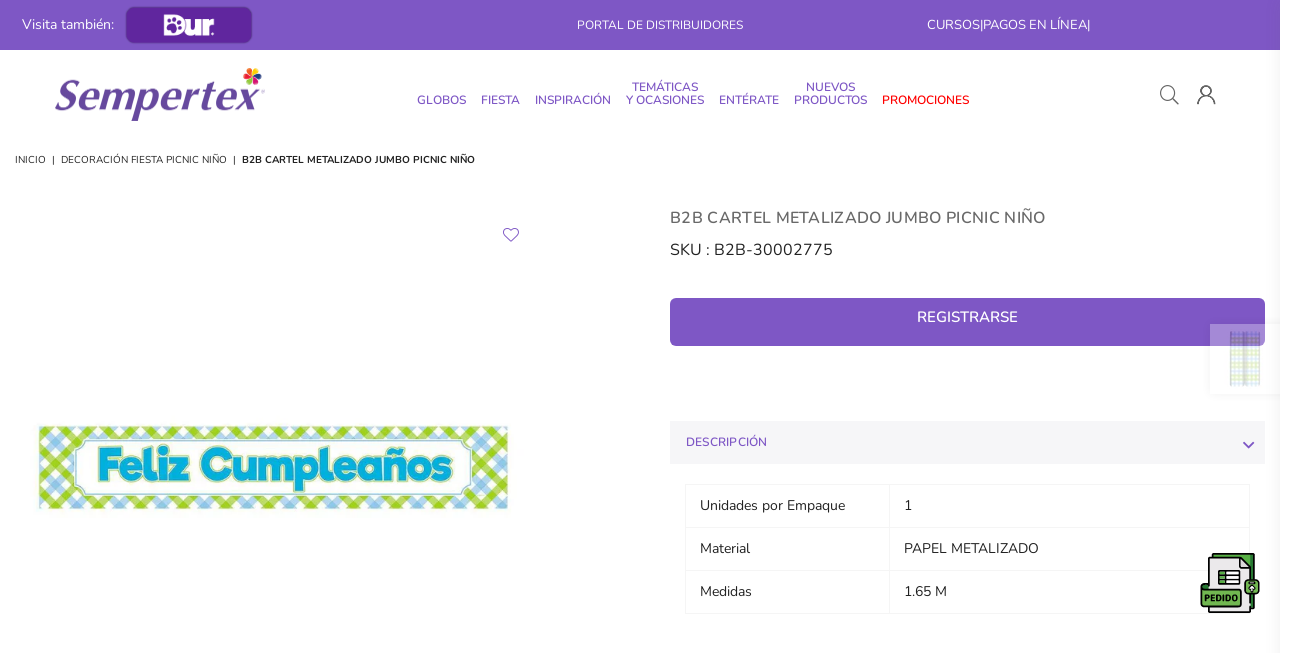

--- FILE ---
content_type: text/html; charset=utf-8
request_url: https://distribuidores.sempertex.com/collections/decoracion-fiesta-picnic-nino/products/b2b-cartel-decorativo-metalizado-jumbo-picnic-nino
body_size: 79876
content:
<!doctype html>
<html class="no-js" lang="es" >
<head>
  <script async defer src="https://tools.luckyorange.com/core/lo.js?site-id=2a743f53"></script><meta charset="utf-8"><meta http-equiv="X-UA-Compatible" content="IE=edge,chrome=1"><meta name="viewport" content="width=device-width, initial-scale=1.0, maximum-scale=1.0, user-scalable=no"><meta name="theme-color" content="#000"><meta name="format-detection" content="telephone=no"><link rel="canonical" href="https://distribuidores.sempertex.com/products/b2b-cartel-decorativo-metalizado-jumbo-picnic-nino"><meta name="google-site-verification" content="Bd1u9pvj722sGVEa_JLqKMrjoFStj1_J0egkUheN6oU" /><link rel="dns-prefetch" href="https://distribuidores.sempertex.com" crossorigin><link rel="dns-prefetch" href="https://b2b-sempertex.myshopify.com" crossorigin><link rel="dns-prefetch" href="https://cdn.shopify.com" crossorigin><link rel="dns-prefetch" href="https://fonts.shopifycdn.com" crossorigin><link rel="preconnect" href="https//fonts.shopifycdn.com/" crossorigin><link rel="preconnect" href="https//cdn.shopify.com" crossorigin><link rel="shortcut icon" href="//distribuidores.sempertex.com/cdn/shop/files/Favicon_Sempertex_32x32.png?v=1694485974" type="image/png"><title>CARTEL METALIZADO JUMBO PICNIC NIÑO | DISTRIBUIDORES SEMPERTEX&ndash; B2B Colombia</title><meta name="description" content="Compra nuestro CARTEL METALIZADO JUMBO PICNIC NIÑO en nuestro portal de distribuidores Colombia Sempertex."><!-- /snippets/social-meta-tags.liquid --> <meta name="keywords" content="B2B Colombia, distribuidores.sempertex.com" /><meta name="author" content="Sempertex"><meta property="og:site_name" content="B2B Colombia"><meta property="og:url" content="https://distribuidores.sempertex.com/products/b2b-cartel-decorativo-metalizado-jumbo-picnic-nino"><meta property="og:title" content="B2B CARTEL METALIZADO JUMBO PICNIC NIÑO"><meta property="og:type" content="product"><meta property="og:description" content="Compra nuestro CARTEL METALIZADO JUMBO PICNIC NIÑO en nuestro portal de distribuidores Colombia Sempertex."><meta property="og:price:amount" content="4,155"><meta property="og:price:currency" content="COP"><meta property="og:image" content="http://distribuidores.sempertex.com/cdn/shop/products/Cartel-Jumbo-Picnic-Nino_8f5a7723-e4bb-414b-8320-fd57025180da_1200x1200.jpg?v=1694792415"><meta property="og:image:secure_url" content="https://distribuidores.sempertex.com/cdn/shop/products/Cartel-Jumbo-Picnic-Nino_8f5a7723-e4bb-414b-8320-fd57025180da_1200x1200.jpg?v=1694792415"><meta name="twitter:card" content="summary_large_image"><meta name="twitter:title" content="B2B CARTEL METALIZADO JUMBO PICNIC NIÑO"><meta name="twitter:description" content="Compra nuestro CARTEL METALIZADO JUMBO PICNIC NIÑO en nuestro portal de distribuidores Colombia Sempertex.">
<link rel="preload" as="style" href="//distribuidores.sempertex.com/cdn/shop/t/27/assets/theme.css?v=40222097778734758461764623807"><link rel="preload" as="font" href="//distribuidores.sempertex.com/cdn/fonts/nunito/nunito_n4.fc49103dc396b42cae9460289072d384b6c6eb63.woff2" type="font/woff2" crossorigin><link rel="preload" as="font" href="//distribuidores.sempertex.com/cdn/fonts/nunito/nunito_n7.37cf9b8cf43b3322f7e6e13ad2aad62ab5dc9109.woff2" type="font/woff2" crossorigin><link rel="preload" as="font" href="//distribuidores.sempertex.com/cdn/shop/t/27/assets/adorn-icons.woff2?v=23110375483909177801764623749" type="font/woff2" crossorigin><style type="text/css">:root{--ft1:Nunito,sans-serif;--ft2:Nunito,sans-serif;--ft3:Nunito,sans-serif;--site_gutter:15px;--grid_gutter:30px;--grid_gutter_sm:15px;--input_height:38px;--input_height_sm:32px;--error:#d20000}@media (prefers-reduced-motion:no-preference){:root{scroll-behavior:smooth}}*,::after,::before{box-sizing:border-box}html{overflow-x:hidden}article,aside,details,figcaption,figure,footer,header,hgroup,main,menu,nav,section,summary{display:block}body,button,input,select,textarea{ font-family:-apple-system, BlinkMacSystemFont,"Segoe UI","Roboto","Oxygen","Ubuntu","Cantarell","Fira Sans","Droid Sans","Helvetica Neue",sans-serif;-webkit-font-smoothing:antialiased;-webkit-text-size-adjust:100%}a{background-color:transparent;text-decoration:none}a,img{outline:0!important;border:0}a,a:after, a:before,.anim{transition:all .3s ease-in-out}a:focus, a:hover{outline:0!important}code,pre{font-family:Consolas, monospace;font-size:1em}pre{overflow:auto}small,.txt--minor,.small-font{font-size:80%}.small-font {font-size:90%;}sub,sup{font-size:75%;line-height:0;position:relative;vertical-align:baseline}sup{top:-.5em}sub{bottom:-.25em}img{max-width:100%;border:0}table{width:100%;border-collapse:collapse;border-spacing:0}td,th{padding:0}textarea{overflow:auto;-webkit-appearance:none;-moz-appearance:none}[tabindex='-1']:focus{outline:0}form{margin:0}legend{border:0;padding:0}button,input,optgroup,select,textarea{color:inherit;font:inherit;margin:0;outline:0}button[disabled],input[disabled]{cursor:default}input[type=text],input[type=email],input[type=number],input[type=password],input[type=search],input[type=tel]{-webkit-appearance:none;-moz-appearance:none}button{cursor:pointer}input[type=submit]{cursor:pointer}[type=checkbox]+label,[type=radio]+label {display:inline-block;margin-bottom:0}label[for]{cursor:pointer}textarea{min-height:100px;resize:none;}input[type=checkbox],input[type=radio]{margin:0 5px 0 0;vertical-align:middle}select::-ms-expand{display:none}[role=button],a,button,input,label,select,textarea{touch-action:manipulation}.clearfix::after{content:'';display:table;clear:both}.clear{clear:both}.fallback_txt,.hidden_txt{position:absolute!important;overflow:hidden;clip:rect(0 0 0 0);height:1px;width:1px;margin:-1px;padding:0;border:0}.v_hidden,[data-shopify-xr-hidden]{visibility:hidden}.of_hidden{overflow:hidden}.of_auto{overflow:auto}.js-focus-hidden:focus{outline:0}.no-js:not(html),.no-js .js{display:none}.no-js .no-js:not(html){display:block}.skip-link:focus{clip:auto;width:auto;height:auto;margin:0;color:#111;background-color:#fff;padding:10px;opacity:1;z-index:10000;transition:none}blockquote{background:#f8f8f8;font-weight:600;font-size:15px;font-style:normal;text-align:center;padding:0 30px;margin:0}blockquote p+cite{margin-top:7.5px}blockquote cite{display:block;font-size:13px;font-style:inherit}p{margin:0 0 20px 0}p:last-child{margin-bottom:0}.fine-print{font-size:1.07692em;font-style:italic;margin:20px 0}.txt--emphasis{font-style:italic}svg:not(:root){overflow:hidden}.icon{display:inline-block;width:20px;height:20px;vertical-align:middle;fill:currentColor}.no-svg .icon{display:none}svg.icon:not(.icon--full-color) *{fill:inherit;stroke:inherit}.no-svg .fallback-txt{position:static!important;overflow:inherit;clip:none;height:auto;width:auto;margin:0}ol, ul{margin:0;padding:0}ol{list-style:decimal}li{list-style:none}.tb-wrap{max-width:100%;overflow:auto;-webkit-overflow-scrolling:touch}.vd-wrap{position:relative;overflow:hidden;max-width:100%;padding-bottom:56.25%;height:auto}.vd-wrap iframe{position:absolute;top:0;left:0;width:100%;height:100%}.form-vertical input,.form-vertical select,.form-vertical textarea{display:block;width:100%}.form-vertical [type=checkbox],.form-vertical [type=radio]{display:inline-block;width:auto;margin-right:5px}.grid{list-style:none;padding:0;margin:0 -15px;}.grid::after{content:'';display:table;clear:both}.grid__item{ padding-left:15px;padding-right:15px;float:left;width:100%}@media only screen and (max-width:1024px){.grid{margin:0 -7.5px}.grid__item{padding-left:7.5px;padding-right:7.5px}}.grid__item[class*="--push"]{position:relative}.grid--rev{direction:rtl;text-align:left}.grid--rev>.grid__item{direction:ltr;text-align:left;float:right}.col-1,.one-whole{width:100%}.col-2,.five-tenths,.four-eighths,.one-half,.three-sixths,.two-quarters,.wd-50{width:50%}.col-3,.one-third,.two-sixths{width:33.33333%}.four-sixths,.two-thirds{width:66.66667%}.col-4,.one-quarter,.two-eighths{width:25%}.six-eighths,.three-quarters{width:75%}.col-5,.one-fifth,.two-tenths{width:20%}.four-tenths,.two-fifths,.wd-40{width:40%}.six-tenths,.three-fifths,.wd-60{width:60%}.eight-tenths,.four-fifths,.wd-80{width:80%}.col-6,.one-sixth{width:16.66667%}.five-sixths{width:83.33333%}.col-7,.one-seventh{width:14.28571%}.col-8,.one-eighth{width:12.5%}.three-eighths{width:37.5%}.five-eighths{width:62.5%}.seven-eighths{width:87.5%}.col-9,.one-nineth{width:11.11111%}.col-10,.one-tenth{width:10%}.three-tenths,.wd-30{width:30%}.seven-tenths,.wd-70{width:70%}.nine-tenths,.wd-90{width:90%}.show{display:block!important}.hide{display:none!important}@media only screen and (min-width:767px){.medium-up--one-whole{width:100%}.medium-up--five-tenths,.medium-up--four-eighths,.medium-up--one-half,.medium-up--three-sixths,.medium-up--two-quarters{width:50%}.medium-up--one-third,.medium-up--two-sixths{width:33.33333%}.medium-up--four-sixths,.medium-up--two-thirds{width:66.66667%}.medium-up--one-quarter,.medium-up--two-eighths{width:25%}.medium-up--six-eighths,.medium-up--three-quarters{width:75%}.medium-up--one-fifth,.medium-up--two-tenths{width:20%}.medium-up--four-tenths,.medium-up--two-fifths{width:40%}.medium-up--six-tenths,.medium-up--three-fifths{width:60%}.medium-up--eight-tenths,.medium-up--four-fifths{width:80%}.medium-up--one-sixth{width:16.66667%}.medium-up--five-sixths{width:83.33333%}.medium-up--one-seventh{width:14.28571%}.medium-up--one-eighth{width:12.5%}.medium-up--three-eighths{width:37.5%}.medium-up--five-eighths{width:62.5%}.medium-up--seven-eighths{width:87.5%}.medium-up--one-nineth{width:11.11111%}.medium-up--one-tenth{width:10%}.medium-up--three-tenths{width:30%}.medium-up--seven-tenths{width:70%}.medium-up--nine-tenths{width:90%}.grid--uniform .medium-up--five-tenths:nth-child(2n+1),.grid--uniform .medium-up--four-eighths:nth-child(2n+1),.grid--uniform .medium-up--one-eighth:nth-child(8n+1),.grid--uniform .medium-up--one-fifth:nth-child(5n+1),.grid--uniform .medium-up--one-half:nth-child(2n+1),.grid--uniform .medium-up--one-quarter:nth-child(4n+1),.grid--uniform .medium-up--one-seventh:nth-child(7n+1),.grid--uniform .medium-up--one-sixth:nth-child(6n+1),.grid--uniform .medium-up--one-third:nth-child(3n+1),.grid--uniform .medium-up--three-sixths:nth-child(2n+1),.grid--uniform .medium-up--two-eighths:nth-child(4n+1),.grid--uniform .medium-up--two-sixths:nth-child(3n+1){clear:both}.medium-up--show{display:block!important}.medium-up--hide{display:none!important}}@media only screen and (min-width:1025px){.large-up--one-whole{width:100%}.large-up--five-tenths,.large-up--four-eighths,.large-up--one-half,.large-up--three-sixths,.large-up--two-quarters{width:50%}.large-up--one-third,.large-up--two-sixths{width:33.33333%}.large-up--four-sixths,.large-up--two-thirds{width:66.66667%}.large-up--one-quarter,.large-up--two-eighths{width:25%}.large-up--six-eighths,.large-up--three-quarters{width:75%}.large-up--one-fifth,.large-up--two-tenths{width:20%}.large-up--four-tenths,.large-up--two-fifths{width:40%}.large-up--six-tenths,.large-up--three-fifths{width:60%}.large-up--eight-tenths,.large-up--four-fifths{width:80%}.large-up--one-sixth{width:16.66667%}.large-up--five-sixths{width:83.33333%}.large-up--one-seventh{width:14.28571%}.large-up--one-eighth{width:12.5%}.large-up--three-eighths{width:37.5%}.large-up--five-eighths{width:62.5%}.large-up--seven-eighths{width:87.5%}.large-up--one-nineth{width:11.11111%}.large-up--one-tenth{width:10%}.large-up--three-tenths{width:30%}.large-up--seven-tenths{width:70%}.large-up--nine-tenths{width:90%}.grid--uniform .large-up--five-tenths:nth-child(2n+1),.grid--uniform .large-up--four-eighths:nth-child(2n+1),.grid--uniform .large-up--one-eighth:nth-child(8n+1),.grid--uniform .large-up--one-fifth:nth-child(5n+1),.grid--uniform .large-up--one-half:nth-child(2n+1),.grid--uniform .large-up--one-quarter:nth-child(4n+1),.grid--uniform .large-up--one-seventh:nth-child(7n+1),.grid--uniform .large-up--one-sixth:nth-child(6n+1),.grid--uniform .large-up--one-third:nth-child(3n+1),.grid--uniform .large-up--three-sixths:nth-child(2n+1),.grid--uniform .large-up--two-eighths:nth-child(4n+1),.grid--uniform .large-up--two-sixths:nth-child(3n+1){clear:both}.large-up--show{display:block!important}.large-up--hide{display:none!important}}@media only screen and (min-width:1280px){.widescreen--one-whole{width:100%}.widescreen--five-tenths,.widescreen--four-eighths,.widescreen--one-half,.widescreen--three-sixths,.widescreen--two-quarters{width:50%}.widescreen--one-third,.widescreen--two-sixths{width:33.33333%}.widescreen--four-sixths,.widescreen--two-thirds{width:66.66667%}.widescreen--one-quarter,.widescreen--two-eighths{width:25%}.widescreen--six-eighths,.widescreen--three-quarters{width:75%}.widescreen--one-fifth,.widescreen--two-tenths{width:20%}.widescreen--four-tenths,.widescreen--two-fifths{width:40%}.widescreen--six-tenths,.widescreen--three-fifths{width:60%}.widescreen--eight-tenths,.widescreen--four-fifths{width:80%}.widescreen--one-sixth{width:16.66667%}.widescreen--five-sixths{width:83.33333%}.widescreen--one-seventh{width:14.28571%}.widescreen--one-eighth{width:12.5%}.widescreen--three-eighths{width:37.5%}.widescreen--five-eighths{width:62.5%}.widescreen--seven-eighths{width:87.5%}.widescreen--one-nineth{width:11.11111%}.widescreen--one-tenth{width:10%}.widescreen--three-tenths{width:30%}.widescreen--seven-tenths{width:70%}.widescreen--nine-tenths{width:90%}.grid--uniform .widescreen--five-tenths:nth-child(2n+1),.grid--uniform .widescreen--four-eighths:nth-child(2n+1),.grid--uniform .widescreen--one-eighth:nth-child(8n+1),.grid--uniform .widescreen--one-fifth:nth-child(5n+1),.grid--uniform .widescreen--one-half:nth-child(2n+1),.grid--uniform .widescreen--one-quarter:nth-child(4n+1),.grid--uniform .widescreen--one-seventh:nth-child(7n+1),.grid--uniform .widescreen--one-sixth:nth-child(6n+1),.grid--uniform .widescreen--one-third:nth-child(3n+1),.grid--uniform .widescreen--three-sixths:nth-child(2n+1),.grid--uniform .widescreen--two-eighths:nth-child(4n+1),.grid--uniform .widescreen--two-sixths:nth-child(3n+1){clear:both}.widescreen--show{display:block!important}.widescreen--hide{display:none!important}}@media only screen and (min-width:767px) and (max-width:1024px){.medium--one-whole{width:100%}.medium--five-tenths,.medium--four-eighths,.medium--one-half,.medium--three-sixths,.medium--two-quarters{width:50%}.medium--one-third,.medium--two-sixths{width:33.33333%}.medium--four-sixths,.medium--two-thirds{width:66.66667%}.medium--one-quarter,.medium--two-eighths{width:25%}.medium--six-eighths,.medium--three-quarters{width:75%}.medium--one-fifth,.medium--two-tenths{width:20%}.medium--four-tenths,.medium--two-fifths{width:40%}.medium--six-tenths,.medium--three-fifths{width:60%}.medium--eight-tenths,.medium--four-fifths{width:80%}.medium--one-sixth{width:16.66667%}.medium--five-sixths{width:83.33333%}.medium--one-seventh{width:14.28571%}.medium--one-eighth{width:12.5%}.medium--three-eighths{width:37.5%}.medium--five-eighths{width:62.5%}.medium--seven-eighths{width:87.5%}.medium--one-nineth{width:11.11111%}.medium--one-tenth{width:10%}.medium--three-tenths{width:30%}.medium--seven-tenths{width:70%}.medium--nine-tenths{width:90%}.grid--uniform .medium--five-tenths:nth-child(2n+1),.grid--uniform .medium--four-eighths:nth-child(2n+1),.grid--uniform .medium--one-eighth:nth-child(8n+1),.grid--uniform .medium--one-fifth:nth-child(5n+1),.grid--uniform .medium--one-half:nth-child(2n+1),.grid--uniform .medium--one-quarter:nth-child(4n+1),.grid--uniform .medium--one-seventh:nth-child(7n+1),.grid--uniform .medium--one-sixth:nth-child(6n+1),.grid--uniform .medium--one-third:nth-child(3n+1),.grid--uniform .medium--three-sixths:nth-child(2n+1),.grid--uniform .medium--two-eighths:nth-child(4n+1),.grid--uniform .medium--two-sixths:nth-child(3n+1){clear:both}.medium--show{display:block!important}.medium--hide{display:none!important}}@media only screen and (max-width:766px){.grid{margin:0 -5px}.grid__item{padding-left:5px;padding-right:5px}.small--one-whole{width:100%}.small--five-tenths,.small--four-eighths,.small--one-half,.small--three-sixths,.small--two-quarters{width:50%}.small--one-third,.small--two-sixths{width:33.33333%}.small--four-sixths,.small--two-thirds{width:66.66667%}.small--one-quarter,.small--two-eighths{width:25%}.small--six-eighths,.small--three-quarters{width:75%}.small--one-fifth,.small--two-tenths{width:20%}.small--four-tenths,.small--two-fifths{width:40%}.small--six-tenths,.small--three-fifths{width:60%}.small--eight-tenths,.small--four-fifths{width:80%}.small--one-sixth{width:16.66667%}.small--five-sixths{width:83.33333%}.small--one-seventh{width:14.28571%}.small--one-eighth{width:12.5%}.small--three-eighths{width:37.5%}.small--five-eighths{width:62.5%}.small--seven-eighths{width:87.5%}.small--one-nineth{width:11.11111%}.small--one-tenth{width:10%}.small--three-tenths{width:30%}.small--seven-tenths{width:70%}.small--nine-tenths{width:90%}.grid--uniform .small--five-tenths:nth-child(2n+1),.grid--uniform .small--four-eighths:nth-child(2n+1),.grid--uniform .small--one-eighth:nth-child(8n+1),.grid--uniform .small--one-half:nth-child(2n+1),.grid--uniform .small--one-quarter:nth-child(4n+1),.grid--uniform .small--one-seventh:nth-child(7n+1),.grid--uniform .small--one-sixth:nth-child(6n+1),.grid--uniform .small--one-third:nth-child(3n+1),.grid--uniform .small--three-sixths:nth-child(2n+1),.grid--uniform .small--two-eighths:nth-child(4n+1),.grid--uniform .small--two-sixths:nth-child(3n+1),.grid--uniform.small--one-fifth:nth-child(5n+1){clear:both}.small--show{display:block!important}.small--hide{display:none!important}}.grid-tbl{display:table;table-layout:fixed;width:100%}.grid-tbl>.grid-col,.grid-tbl>.grid__item{float:none;display:table-cell;vertical-align:middle}.grid-products {margin:0 -15.0px;}.grid-products .grid__item{ padding-left:15.0px;padding-right:15.0px;}@media (max-width:767px){.grid-products {margin:0 -7.5px;}.grid-products .grid__item{ padding-left:7.5px;padding-right:7.5px;}}.m_auto {margin-left:auto;margin-right:auto}.m0 {margin:0!important}.mt0 {margin-top:0!important}.ml0 {margin-left:0!important}.mr0 {margin-right:0!important}.mb0 {margin-bottom:0!important}.ml5 {margin-left:5px}.mt5 {margin-top:5px}.mr5 {margin-right:5px}.mb5 {margin-bottom:5px}.ml10 {margin-left:10px}.mt10 {margin-top:10px}.mr10 {margin-right:10px}.mb10 {margin-bottom:10px}.ml15 {margin-left:15px}.mt15 {margin-top:15px}.mr15 {margin-right:15px}.mb15 {margin-bottom:15px}.ml20 {margin-left:20px}.mt20 {margin-top:20px}.mr20 {margin-right:20px}.mb20 {margin-bottom:20px}.ml25 {margin-left:25px}.mt25 {margin-top:25px}.mr25 {margin-right:25px}.mb25 {margin-bottom:25px}.ml30 {margin-left:30px}.mt30 {margin-top:30px}.mr30 {margin-right:30px}.mb30 {margin-bottom:30px}.pd0 {padding:0!important}.pd_t {padding-top:0}.pd_l {padding-left:0}.pd_r {padding-right:0}.pd_b {padding-bottom:0}.p5 {padding:5px}.p10 {padding:10px}.p15 {padding:15px}.p20 {padding:20px}.p25 {padding:25px}.p30 {padding:30px}.mt1 { margin-top:1px;}.mt2 { margin-top:2px;}.mt3 { margin-top:3px;}.mt4 { margin-top:4px;}.bdr_rd0{border-radius:0}.bdr_rd3{border-radius:3px}.bdr_rd4{border-radius:4px}.bdr_rd5{border-radius:5px}.bdr_rd6{border-radius:6px}.bdr_rd7{border-radius:7px}.bdr_rd8{border-radius:8px}.bdr_rd9{border-radius:9px}.bdr_rd10{border-radius:10px}.bdr_rd15{border-radius:15px}.bdr_rd50{border-radius:50%}.db{display:block}.dbi{display:inline-block}.dn {display:none}.pa {position:absolute}.pr {position:relative}.fwl{font-weight:300}.fwr{font-weight:400}.fwm{font-weight:500}.fwsb{font-weight:600}b,strong,.fwb{font-weight:700}em,.em{font-style:italic}.ttu{text-transform:uppercase}.ttl{text-transform:lowercase}.ttc{text-transform:capitalize}.ttn{text-transform:none}.tdn {text-decoration:none!important}.tdu {text-decoration:underline}.grid-sizer{width:25%;position:absolute}.w_auto {width:auto!important}.h_auto{height:auto}.w_100{width:100%!important}.h_100{height:100%!important}.img_fl{display:block;width:100%;height:auto}.imgWrapper{display:block;margin:auto}.bgImg{background-size:cover;background-repeat:no-repeat;background-position:center}.fl{display:flex}.fl1{flex:1}.f-row{flex-direction:row}.f-col{flex-direction:column}.f-wrap{flex-wrap:wrap}.f-nowrap{flex-wrap:nowrap}.f-jcs{justify-content:flex-start}.f-jce{justify-content:flex-end}.f-jcc{justify-content:center}.f-jcsb{justify-content:space-between}.f-jcsa{justify-content:space-around}.f-jcse{justify-content:space-evenly}.f-ais{align-items:flex-start}.f-aie{align-items:flex-end}.f-aic{align-items:center}.f-aib{align-items:baseline}.f-aist{align-items:stretch}.f-acs{align-content:flex-start}.f-ace{align-content:flex-end}.f-acc{align-content:center}.f-acsb{align-content:space-between}.f-acsa{align-content:space-around}.f-acst{align-content:stretch}.f-asa{align-self:auto}.f-ass{align-self:flex-start}.f-ase{align-self:flex-end}.f-asc{align-self:center}.f-asb{align-self:baseline}.f-asst{align-self:stretch}.order0{order:0}.order1{order:1}.order2{order:2}.order3{order:3}.tl{text-align:left!important}.tc{text-align:center!important}.tr{text-align:right!important}.tjc{text-align:justify;}@media (min-width:768px){.tl-md{text-align:left!important}.tc-md{text-align:center!important}.tr-md{text-align:right!important}.f-row-md{flex-direction:row}.f-col-md{flex-direction:column}.f-wrap-md{flex-wrap:wrap}.f-nowrap-md{flex-wrap:nowrap}.f-jcs-md{justify-content:flex-start}.f-jce-md{justify-content:flex-end}.f-jcc-md{justify-content:center}.f-jcsb-md{justify-content:space-between}.f-jcsa-md{justify-content:space-around}.f-jcse-md{justify-content:space-evenly}.f-ais-md{align-items:flex-start}.f-aie-md{align-items:flex-end}.f-aic-md{align-items:center}.f-aib-md{align-items:baseline}.f-aist-md{align-items:stretch}.f-acs-md{align-content:flex-start}.f-ace-md{align-content:flex-end}.f-acc-md{align-content:center}.f-acsb-md{align-content:space-between}.f-acsa-md{align-content:space-around}.f-acst-md{align-content:stretch}.f-asa-md{align-self:auto}.f-ass-md{align-self:flex-start}.f-ase-md{align-self:flex-end}.f-asc-md{align-self:center}.f-asb-md{align-self:baseline}.f-asst-md{align-self:stretch}}@media (min-width:1025px){.f-row-lg{flex-direction:row}.f-col-lg{flex-direction:column}.f-wrap-lg{flex-wrap:wrap}.f-nowrap-lg{flex-wrap:nowrap}.tl-lg {text-align:left!important}.tc-lg {text-align:center!important}.tr-lg {text-align:right!important}}@media (min-width:1280px){.f-wrap-xl{flex-wrap:wrap}.f-col-xl{flex-direction:column}.tl-xl {text-align:left!important}.tc-xl {text-align:center!important}.tr-xl {text-align:right!important}}@font-face {font-family: Nunito;font-weight: 300;font-style: normal;font-display: swap;src: url("//distribuidores.sempertex.com/cdn/fonts/nunito/nunito_n3.c1d7c2242f5519d084eafc479d7cc132bcc8c480.woff2") format("woff2"), url("//distribuidores.sempertex.com/cdn/fonts/nunito/nunito_n3.d543cae3671591d99f8b7ed9ea9ca8387fc73b09.woff") format("woff");}@font-face {font-family: Nunito;font-weight: 400;font-style: normal;font-display: swap;src: url("//distribuidores.sempertex.com/cdn/fonts/nunito/nunito_n4.fc49103dc396b42cae9460289072d384b6c6eb63.woff2") format("woff2"), url("//distribuidores.sempertex.com/cdn/fonts/nunito/nunito_n4.5d26d13beeac3116db2479e64986cdeea4c8fbdd.woff") format("woff");}@font-face {font-family: Nunito;font-weight: 500;font-style: normal;font-display: swap;src: url("//distribuidores.sempertex.com/cdn/fonts/nunito/nunito_n5.a0f0edcf8fc7e6ef641de980174adff4690e50c2.woff2") format("woff2"), url("//distribuidores.sempertex.com/cdn/fonts/nunito/nunito_n5.b31690ac83c982675aeba15b7e6c0a6ec38755b3.woff") format("woff");}@font-face {font-family: Nunito;font-weight: 600;font-style: normal;font-display: swap;src: url("//distribuidores.sempertex.com/cdn/fonts/nunito/nunito_n6.1a6c50dce2e2b3b0d31e02dbd9146b5064bea503.woff2") format("woff2"), url("//distribuidores.sempertex.com/cdn/fonts/nunito/nunito_n6.6b124f3eac46044b98c99f2feb057208e260962f.woff") format("woff");}@font-face {font-family: Nunito;font-weight: 700;font-style: normal;font-display: swap;src: url("//distribuidores.sempertex.com/cdn/fonts/nunito/nunito_n7.37cf9b8cf43b3322f7e6e13ad2aad62ab5dc9109.woff2") format("woff2"), url("//distribuidores.sempertex.com/cdn/fonts/nunito/nunito_n7.45cfcfadc6630011252d54d5f5a2c7c98f60d5de.woff") format("woff");}@font-face {font-family: Nunito;font-weight: 800;font-style: normal;font-display: swap;src: url("//distribuidores.sempertex.com/cdn/fonts/nunito/nunito_n8.a4faa34563722dcb4bd960ae538c49eb540a565f.woff2") format("woff2"), url("//distribuidores.sempertex.com/cdn/fonts/nunito/nunito_n8.7b9b4d7a0ef879eb46735a0aecb391013c7f7aeb.woff") format("woff");}@font-face {font-family: Nunito;font-weight: 900;font-style: normal;font-display: swap;src: url("//distribuidores.sempertex.com/cdn/fonts/nunito/nunito_n9.29703ebe5c8d8fa1bc7f2dcb872bdf16cf7ff465.woff2") format("woff2"), url("//distribuidores.sempertex.com/cdn/fonts/nunito/nunito_n9.37c60d6be0d57e3635735f5fdd179e5283d59f56.woff") format("woff");}@font-face{font-family:Adorn-Icons;src:url("//distribuidores.sempertex.com/cdn/shop/t/27/assets/adorn-icons.woff2?v=23110375483909177801764623749") format('woff2'),url("//distribuidores.sempertex.com/cdn/shop/t/27/assets/adorn-icons.woff?v=3660380726993999231764623749") format('woff');font-weight:400;font-style:normal;font-display:swap}.at{font:normal normal normal 15px/1 Adorn-Icons;speak:none;text-transform:none;display:inline-block;vertical-align:middle;text-rendering:auto;-webkit-font-smoothing:antialiased;-moz-osx-font-smoothing:grayscale}</style><link href="//distribuidores.sempertex.com/cdn/shop/t/27/assets/theme.css?v=40222097778734758461764623807" rel="stylesheet" type="text/css" media="all" /><link rel="preload" href="//distribuidores.sempertex.com/cdn/shop/t/27/assets/jquery.min.js?v=11054033913403182911764623757" as="script"><link rel="preload" href="//distribuidores.sempertex.com/cdn/shop/t/27/assets/vendor.min.js?v=53531327463237195191764623767" as="script"><script src="//distribuidores.sempertex.com/cdn/shop/t/27/assets/jquery.min.js?v=11054033913403182911764623757" defer="defer"></script><script>var theme = {strings:{addToCart:"Comprar",soldOut:"Agotado ",unavailable:"No disponible",showMore:"Ver más",showLess:"Ver menos"},mlcurrency:false,moneyFormat:"${{amount_no_decimals}}",currencyFormat:"money_format",shopCurrency:"COP",autoCurrencies:true,money_currency_format:"${{amount_no_decimals}} COP",money_format:"${{amount_no_decimals}}",ajax_cart:true,fixedHeader:true,animation:false,animationMobile:true,searchresult:"Ver todos los resultados",wlAvailable:"Disponible en favoritos",rtl:false,days:"Days",hours:"Hrs",minuts:"Min",seconds:"Sec",};document.documentElement.className = document.documentElement.className.replace('no-js', 'js');window.lazySizesConfig = window.lazySizesConfig || {};window.lazySizesConfig.loadMode = 1;window.lazySizesConfig.expand = 10;window.lazySizesConfig.expFactor = 1.5;window.lazySizesConfig.loadHidden = false;var Metatheme = null,thm = 'Optimal', shpeml = 'hola@sempertex.com', dmn = window.location.hostname;</script><script src="//distribuidores.sempertex.com/cdn/shop/t/27/assets/vendor.min.js?v=53531327463237195191764623767" defer="defer"></script>
   <script>window.performance && window.performance.mark && window.performance.mark('shopify.content_for_header.start');</script><meta id="shopify-digital-wallet" name="shopify-digital-wallet" content="/82561007911/digital_wallets/dialog">
<link rel="alternate" type="application/json+oembed" href="https://distribuidores.sempertex.com/products/b2b-cartel-decorativo-metalizado-jumbo-picnic-nino.oembed">
<script async="async" data-src="/checkouts/internal/preloads.js?locale=es-CO"></script>
<script id="shopify-features" type="application/json">{"accessToken":"0508cb3471f5e06eb6a98e9f377494a2","betas":["rich-media-storefront-analytics"],"domain":"distribuidores.sempertex.com","predictiveSearch":true,"shopId":82561007911,"locale":"es"}</script>
<script>var Shopify = Shopify || {};
Shopify.shop = "b2b-sempertex.myshopify.com";
Shopify.locale = "es";
Shopify.currency = {"active":"COP","rate":"1.0"};
Shopify.country = "CO";
Shopify.theme = {"name":"[NSS]- 01 - 12 - 25 B2B-SEMPERTEX","id":181747679527,"schema_name":"Optimal","schema_version":"v2.0","theme_store_id":null,"role":"main"};
Shopify.theme.handle = "null";
Shopify.theme.style = {"id":null,"handle":null};
Shopify.cdnHost = "distribuidores.sempertex.com/cdn";
Shopify.routes = Shopify.routes || {};
Shopify.routes.root = "/";</script>
<script type="module">!function(o){(o.Shopify=o.Shopify||{}).modules=!0}(window);</script>
<script>!function(o){function n(){var o=[];function n(){o.push(Array.prototype.slice.apply(arguments))}return n.q=o,n}var t=o.Shopify=o.Shopify||{};t.loadFeatures=n(),t.autoloadFeatures=n()}(window);</script>
<script id="shop-js-analytics" type="application/json">{"pageType":"product"}</script>
<script defer="defer" async type="module" data-src="//distribuidores.sempertex.com/cdn/shopifycloud/shop-js/modules/v2/client.init-shop-cart-sync_-aut3ZVe.es.esm.js"></script>
<script defer="defer" async type="module" data-src="//distribuidores.sempertex.com/cdn/shopifycloud/shop-js/modules/v2/chunk.common_jR-HGkUL.esm.js"></script>
<script type="module">
  await import("//distribuidores.sempertex.com/cdn/shopifycloud/shop-js/modules/v2/client.init-shop-cart-sync_-aut3ZVe.es.esm.js");
await import("//distribuidores.sempertex.com/cdn/shopifycloud/shop-js/modules/v2/chunk.common_jR-HGkUL.esm.js");

  window.Shopify.SignInWithShop?.initShopCartSync?.({"fedCMEnabled":true,"windoidEnabled":true});

</script>
<script>(function() {
  var isLoaded = false;
  function asyncLoad() {
    if (isLoaded) return;
    isLoaded = true;
    var urls = ["https:\/\/omnisnippet1.com\/platforms\/shopify.js?source=scriptTag\u0026v=2025-05-15T12\u0026shop=b2b-sempertex.myshopify.com"];
    for (var i = 0; i < urls.length; i++) {
      var s = document.createElement('script');
      s.type = 'text/javascript';
      s.async = true;
      s.src = urls[i];
      var x = document.getElementsByTagName('script')[0];
      x.parentNode.insertBefore(s, x);
    }
  };
  document.addEventListener('StartAsyncLoading',function(event){asyncLoad();});if(window.attachEvent) {
    window.attachEvent('onload', function(){});
  } else {
    window.addEventListener('load', function(){}, false);
  }
})();</script>
<script id="__st">var __st={"a":82561007911,"offset":-18000,"reqid":"f8fc8089-a303-43f6-9c0d-1b3085228a4f-1768956116","pageurl":"distribuidores.sempertex.com\/collections\/decoracion-fiesta-picnic-nino\/products\/b2b-cartel-decorativo-metalizado-jumbo-picnic-nino","u":"52765dee1dfa","p":"product","rtyp":"product","rid":8634170900775};</script>
<script>window.ShopifyPaypalV4VisibilityTracking = true;</script>
<script id="captcha-bootstrap">!function(){'use strict';const t='contact',e='account',n='new_comment',o=[[t,t],['blogs',n],['comments',n],[t,'customer']],c=[[e,'customer_login'],[e,'guest_login'],[e,'recover_customer_password'],[e,'create_customer']],r=t=>t.map((([t,e])=>`form[action*='/${t}']:not([data-nocaptcha='true']) input[name='form_type'][value='${e}']`)).join(','),a=t=>()=>t?[...document.querySelectorAll(t)].map((t=>t.form)):[];function s(){const t=[...o],e=r(t);return a(e)}const i='password',u='form_key',d=['recaptcha-v3-token','g-recaptcha-response','h-captcha-response',i],f=()=>{try{return window.sessionStorage}catch{return}},m='__shopify_v',_=t=>t.elements[u];function p(t,e,n=!1){try{const o=window.sessionStorage,c=JSON.parse(o.getItem(e)),{data:r}=function(t){const{data:e,action:n}=t;return t[m]||n?{data:e,action:n}:{data:t,action:n}}(c);for(const[e,n]of Object.entries(r))t.elements[e]&&(t.elements[e].value=n);n&&o.removeItem(e)}catch(o){console.error('form repopulation failed',{error:o})}}const l='form_type',E='cptcha';function T(t){t.dataset[E]=!0}const w=window,h=w.document,L='Shopify',v='ce_forms',y='captcha';let A=!1;((t,e)=>{const n=(g='f06e6c50-85a8-45c8-87d0-21a2b65856fe',I='https://cdn.shopify.com/shopifycloud/storefront-forms-hcaptcha/ce_storefront_forms_captcha_hcaptcha.v1.5.2.iife.js',D={infoText:'Protegido por hCaptcha',privacyText:'Privacidad',termsText:'Términos'},(t,e,n)=>{const o=w[L][v],c=o.bindForm;if(c)return c(t,g,e,D).then(n);var r;o.q.push([[t,g,e,D],n]),r=I,A||(h.body.append(Object.assign(h.createElement('script'),{id:'captcha-provider',async:!0,src:r})),A=!0)});var g,I,D;w[L]=w[L]||{},w[L][v]=w[L][v]||{},w[L][v].q=[],w[L][y]=w[L][y]||{},w[L][y].protect=function(t,e){n(t,void 0,e),T(t)},Object.freeze(w[L][y]),function(t,e,n,w,h,L){const[v,y,A,g]=function(t,e,n){const i=e?o:[],u=t?c:[],d=[...i,...u],f=r(d),m=r(i),_=r(d.filter((([t,e])=>n.includes(e))));return[a(f),a(m),a(_),s()]}(w,h,L),I=t=>{const e=t.target;return e instanceof HTMLFormElement?e:e&&e.form},D=t=>v().includes(t);t.addEventListener('submit',(t=>{const e=I(t);if(!e)return;const n=D(e)&&!e.dataset.hcaptchaBound&&!e.dataset.recaptchaBound,o=_(e),c=g().includes(e)&&(!o||!o.value);(n||c)&&t.preventDefault(),c&&!n&&(function(t){try{if(!f())return;!function(t){const e=f();if(!e)return;const n=_(t);if(!n)return;const o=n.value;o&&e.removeItem(o)}(t);const e=Array.from(Array(32),(()=>Math.random().toString(36)[2])).join('');!function(t,e){_(t)||t.append(Object.assign(document.createElement('input'),{type:'hidden',name:u})),t.elements[u].value=e}(t,e),function(t,e){const n=f();if(!n)return;const o=[...t.querySelectorAll(`input[type='${i}']`)].map((({name:t})=>t)),c=[...d,...o],r={};for(const[a,s]of new FormData(t).entries())c.includes(a)||(r[a]=s);n.setItem(e,JSON.stringify({[m]:1,action:t.action,data:r}))}(t,e)}catch(e){console.error('failed to persist form',e)}}(e),e.submit())}));const S=(t,e)=>{t&&!t.dataset[E]&&(n(t,e.some((e=>e===t))),T(t))};for(const o of['focusin','change'])t.addEventListener(o,(t=>{const e=I(t);D(e)&&S(e,y())}));const B=e.get('form_key'),M=e.get(l),P=B&&M;t.addEventListener('DOMContentLoaded',(()=>{const t=y();if(P)for(const e of t)e.elements[l].value===M&&p(e,B);[...new Set([...A(),...v().filter((t=>'true'===t.dataset.shopifyCaptcha))])].forEach((e=>S(e,t)))}))}(h,new URLSearchParams(w.location.search),n,t,e,['guest_login'])})(!0,!0)}();</script>
<script integrity="sha256-4kQ18oKyAcykRKYeNunJcIwy7WH5gtpwJnB7kiuLZ1E=" data-source-attribution="shopify.loadfeatures" defer="defer" data-src="//distribuidores.sempertex.com/cdn/shopifycloud/storefront/assets/storefront/load_feature-a0a9edcb.js" crossorigin="anonymous"></script>
<script data-source-attribution="shopify.dynamic_checkout.dynamic.init">var Shopify=Shopify||{};Shopify.PaymentButton=Shopify.PaymentButton||{isStorefrontPortableWallets:!0,init:function(){window.Shopify.PaymentButton.init=function(){};var t=document.createElement("script");t.data-src="https://distribuidores.sempertex.com/cdn/shopifycloud/portable-wallets/latest/portable-wallets.es.js",t.type="module",document.head.appendChild(t)}};
</script>
<script data-source-attribution="shopify.dynamic_checkout.buyer_consent">
  function portableWalletsHideBuyerConsent(e){var t=document.getElementById("shopify-buyer-consent"),n=document.getElementById("shopify-subscription-policy-button");t&&n&&(t.classList.add("hidden"),t.setAttribute("aria-hidden","true"),n.removeEventListener("click",e))}function portableWalletsShowBuyerConsent(e){var t=document.getElementById("shopify-buyer-consent"),n=document.getElementById("shopify-subscription-policy-button");t&&n&&(t.classList.remove("hidden"),t.removeAttribute("aria-hidden"),n.addEventListener("click",e))}window.Shopify?.PaymentButton&&(window.Shopify.PaymentButton.hideBuyerConsent=portableWalletsHideBuyerConsent,window.Shopify.PaymentButton.showBuyerConsent=portableWalletsShowBuyerConsent);
</script>
<script data-source-attribution="shopify.dynamic_checkout.cart.bootstrap">document.addEventListener("DOMContentLoaded",(function(){function t(){return document.querySelector("shopify-accelerated-checkout-cart, shopify-accelerated-checkout")}if(t())Shopify.PaymentButton.init();else{new MutationObserver((function(e,n){t()&&(Shopify.PaymentButton.init(),n.disconnect())})).observe(document.body,{childList:!0,subtree:!0})}}));
</script>

<script>window.performance && window.performance.mark && window.performance.mark('shopify.content_for_header.end');</script><script>
    let customer = null;
    let localSessionId = document.cookie.match(/_shopify_s=([^;]+)/)[1];
    if(!localSessionId){
      //generate unique id
      localSessionId = Math.random().toString(36).substring(2, 15) + Math.random().toString(36).substring(2, 15);
    }
    let remoteSessionId = '';
    
    let mainCustomerSap = '';
  </script>  
  <link rel="stylesheet" type="text/css" href="https://cdn.jsdelivr.net/npm/toastify-js/src/toastify.min.css">
  <script type="text/javascript" src="https://cdn.jsdelivr.net/npm/toastify-js"></script>
  <script src="//cdn.jsdelivr.net/npm/sweetalert2@11"></script>

   <script>
      var request_host = "distribuidores.sempertex.com";
      var request_path = "/collections/decoracion-fiesta-picnic-nino/products/b2b-cartel-decorativo-metalizado-jumbo-picnic-nino";
      var first_request = "";
  </script>

  <!-- Google Tag Manager -->
<script>(function(w,d,s,l,i){w[l]=w[l]||[];w[l].push({'gtm.start':
new Date().getTime(),event:'gtm.js'});var f=d.getElementsByTagName(s)[0],
j=d.createElement(s),dl=l!='dataLayer'?'&l='+l:'';j.async=true;j.src=
'https://www.googletagmanager.com/gtm.js?id='+i+dl;f.parentNode.insertBefore(j,f);
})(window,document,'script','dataLayer','GTM-KQQQJW39');</script>
<!-- End Google Tag Manager -->
<!-- BEGIN app block: shopify://apps/sami-b2b-lock/blocks/app-embed/8d86a3b4-97b3-44ab-adc1-ec01c5a89da9 -->
 


  <script>

    window.Samita = window.Samita || {}
    Samita.SamitaLocksAccessParams = Samita.SamitaLocksAccessParams || {}
    Samita.SamitaLocksAccessParams.settings =  {"general":{"price_atc":"plain_text","effect_button":"ripple","collectFeedback":true,"placeholder_message":true,"placeholder_templateLock":true},"template":{"text_color":"#000","btn_bg_color":"#7396a2","bg_placeholder":"#f3f3f3","btn_text_color":"#ffffff","bg_notification":"#fff","input_box_shadow":"#ccc","plain_text_color":"#230d0d","color_placeholder":"#000","button_priceAtc_bg":"#5487a0","input_passcode_color":"#000","button_priceAtc_color":"#fff","input_passcode_background":"#ffffff"}};
    Samita.SamitaLocksAccessParams.locks =  [{"access":0,"id":40983,"resources_conditional":{"ip":{"type":"whitelist","message":"This content is not available in your country","countries":[]},"type":["customers"],"customer":{"logic":[[{"type":"tagged_with","value":"minorista"}]],"source":"rules","listManual":[]},"passcode":{"code":null,"message":null,"listCode":[]},"redirect":{"type":"notifications","modal":{"title":"Restricted Page","button":"Go to login","buttonUrl":"/account/login","description":"You need to log in to access this page"},"notification":"No tienes permiso para ver este enlace"},"secretLink":{"code":[],"links":[],"message":null,"resources":"products"}},"advanced":{"language":{"active":false,"languages":[]},"dateRange":{"active":false,"endDate":"2025-09-30T23:48:46.965Z","startDate":"2025-09-29T23:48:46.965Z"},"formRequestAccess":{"form":"default","title":"Request access","action":"request access!","active":false,"message":"You do not have access right?","shortcode":null}},"resources_lock":{"url":null,"page":["/pages/formulario-comunidad-de-whatsapps-mayorista"],"type":"page","blogs":{"active":"blogs","selectedBlogs":[],"selectedArticles":[]},"exclude":{"url":[],"active":false},"setting":["all"],"hideList":false,"products":[],"variants":[],"PreviewLink":"b2b-sempertex.myshopify.com/pages/formulario-comunidad-de-whatsapps-mayorista","collections":[],"grandAccess":{"time":1,"interval":"hour"},"limitProduct":"manual","allowHomePage":true},"status":1},{"access":0,"id":36845,"resources_conditional":{"ip":{"type":"whitelist","message":"This content is not available in your country","countries":[]},"type":["customers"],"customer":{"logic":[[{"type":"tagged_with","value":"LIDER"},{"type":"tagged_with","value":"Mercaderista"}]],"source":"rules","listManual":[]},"passcode":{"code":null,"message":null,"listCode":[]},"redirect":{"url":"distribuidores.sempertex.com","type":"notifications","modal":{"title":"Restricted Page","button":"Go to login","buttonUrl":"/account/login","description":"You need to log in to access this page"},"notification":"Temporalmente Fuera de Servicio"},"secretLink":{"code":[],"links":[],"message":null,"resources":"products"},"checkoutLock":{"error":{"default":{"message":"Sorry, this item can’t be purchased","allProduct":"All products in this store cannot be checked out","customerIsLogin":"Checkout is available for guests only","productTagEqual":"Product {{ title }} has a tag that prevents checkout","customerTagEqual":"Your account has a tag that prevents checkout","customerEmailEqual":"Your email is not eligible for checkout","customerIsNotLogin":"You need to log in before proceeding with checkout","customerPhoneEqual":"Your phone is not eligible for checkout","productTagNotEqual":"Products must have a specific tag to proceed with checkout","selectProductEqual":"Product {{ title }} cannot be checked out","customerTagNotEqual":"Your account needs a specific tag to proceed with checkout","customerEmailContains":"Your email contains characters that prevent checkout","customerEmailNotEqual":"Your email is not eligible for checkout","customerPhoneNotEqual":"Your phone is not eligible for checkout","selectProductNotEqual":"Only certain products are eligible for checkout"}},"operator":"and","conditions":[{"value":null,"where":"EQUALS","select":"ALL","values":[]}]}},"advanced":{"language":{"active":false,"languages":[]},"dataRange":{"active":false},"integrationForm":{"active":false,"shortcode":null},"formRequestAccess":{"active":false}},"resources_lock":{"url":["/pages/festipuntos"],"page":["/pages/festipuntos"],"type":"url","blogs":{"active":"blogs","selectedBlogs":[],"selectedArticles":[]},"exclude":{"url":[],"active":false},"setting":["all"],"hideList":false,"products":[],"variants":[],"PreviewLink":"https://b2b-sempertex.myshopify.com/pages/festipuntos","collections":[],"grandAccess":{"time":1,"interval":"hour"},"limitProduct":"manual","allowHomePage":true},"status":1},{"access":1,"id":32828,"resources_conditional":{"type":["logged"],"customer":{"logic":[[{"type":"tagged_with","value":null}]],"source":"rules","listManual":[]},"passcode":{"code":null,"message":null,"listCode":[]},"redirect":{"type":"login"},"secretLink":{"code":[],"links":[],"message":null,"resources":"products"}},"advanced":null,"resources_lock":{"url":"/pages/register-festipuntos","page":[],"type":"url","blogs":{"active":"blogs","selectedBlogs":[],"selectedArticles":[]},"exclude":{"url":[],"active":false},"setting":["all"],"hideList":false,"products":[],"PreviewLink":"b2b-sempertex.myshopify.com/pages/register-festipuntos","collections":[],"grandAccess":{"time":1,"interval":"hour"},"limitProduct":"manual","allowHomePage":true},"status":1},{"access":1,"id":31825,"resources_conditional":{"type":["logged"],"customer":{"logic":[[{"type":"tagged_with","value":"b2b"}]],"source":"rules","listManual":[]},"passcode":{"code":null,"message":null,"listCode":[]},"redirect":{"type":"login"},"secretLink":{"code":[],"links":[],"message":null,"resources":"products"}},"advanced":null,"resources_lock":{"url":null,"page":[],"type":"blogs","blogs":{"active":"blogs","selectedBlogs":{"105352462631":"showroom"},"selectedArticles":[]},"exclude":{"url":[],"active":false},"setting":["all"],"hideList":false,"products":[],"PreviewLink":"b2b-sempertex.myshopify.com/blogs/showroom","collections":[],"grandAccess":{"time":1,"interval":"hour"},"limitProduct":"manual","allowHomePage":true},"status":1},{"access":1,"id":24841,"resources_conditional":{"type":["logged"],"customer":{"logic":[[{"type":"tagged_with","value":null}]],"source":"rules","listManual":[]},"passcode":{"code":null,"message":null,"listCode":[]},"redirect":{"type":["login"],"notification":"Debes de iniciar Sesion"},"secretLink":{"code":[],"links":[],"message":null,"resources":"products"}},"advanced":null,"resources_lock":{"url":null,"page":["/pages/formulario-comunidad-de-whatsapps-mayorista"],"type":"page","blogs":{"active":"blogs","selectedBlogs":[],"selectedArticles":[]},"exclude":{"url":[],"active":false},"setting":["all"],"hideList":false,"products":[],"PreviewLink":"b2b-sempertex.myshopify.com/pages/formulario-comunidad-de-whatsapps-mayorista","collections":[],"grandAccess":{"time":1,"interval":"hour"},"limitProduct":"manual","allowHomePage":true},"status":1},{"access":1,"id":11621,"resources_conditional":{"type":["customers"],"customer":{"logic":[[{"type":"tagged_with","value":"b2b"}]],"source":"rules","listManual":[]},"passcode":{"code":null,"message":null,"listCode":[]},"redirect":{"url":"https://distribuidores.sempertex.com/","type":"url"},"secretLink":{"code":[],"links":[],"message":null,"resources":"products"}},"advanced":null,"resources_lock":{"url":"/account","page":[],"type":"url","blogs":{"active":"blogs","selectedBlogs":[],"selectedArticles":[]},"exclude":{"url":[],"active":false},"setting":["all"],"hideList":false,"products":[],"PreviewLink":"b2b-sempertex.myshopify.com/account","collections":[],"grandAccess":{"time":1,"interval":"hour"},"limitProduct":"all","allowHomePage":true},"status":1}];
    Samita.SamitaLocksAccessParams.themeStoreId = Shopify.theme.theme_store_id;
    Samita.SamitaLocksAccessParams.ShopUrl = Shopify.shop;
    Samita.SamitaLocksAccessParams.features =  {"conditions_specific_products":-1,"isCreateAbleLock":true,"number_lock_to_add":-1,"login_to_view_products":true,"login_to_view_pages":true,"login_to_view_urls":true,"login_to_view_blogs":true,"login_to_view_collections":true,"login_to_view_whole_websites":true,"password_protect_pages_with_locks":true,"add_multiple_passcode":true,"secret_link_view_page":true,"exclude_specific_URLs":true,"login_view_price":true,"hide_product_and_collection":true,"hide_add_to_cart_price_and_btn":true,"redirect_to_any_page_url":true,"hide_price_on_gg_search":true,"select_blog_article_to_lock":true,"select_customer_for_lock":true,"exclude_product":true,"request_access":true,"integrateApp":true,"date_range":true,"country_restriction":true,"available_languages":true,"lock_variants":true,"checkout_lock":true};
    Samita.SamitaLocksAccessParams.themeInfo  = [{"id":159407571239,"name":"Dawn","role":"unpublished","theme_store_id":887,"selected":false,"theme_name":"Dawn","theme_version":"11.0.0"},{"id":162023375143,"name":"Copy of DEV MB Optimal - B2B Sempertex","role":"unpublished","theme_store_id":null,"selected":false,"theme_name":"Optimal","theme_version":"v2.0"},{"id":162335064359,"name":"Copy of DEV MB Optimal - B2B Sempertex","role":"unpublished","theme_store_id":null,"selected":false,"theme_name":"Optimal","theme_version":"v2.0"},{"id":163939746087,"name":"BK20240110 - MB Optimal - B2B Sempertex","role":"unpublished","theme_store_id":null,"selected":false,"theme_name":"Optimal","theme_version":"v2.0"},{"id":165347262759,"name":"Upload MB Optimal - B2B Sempertex","role":"unpublished","theme_store_id":null,"selected":false,"theme_name":"Optimal","theme_version":"v2.0"},{"id":166768410919,"name":"Final sempertex","role":"unpublished","theme_store_id":null,"selected":false,"theme_name":"Optimal","theme_version":"v2.0"},{"id":167077249319,"name":"Dashboard - DEV MB Optimal - NO ELIMINAR","role":"unpublished","theme_store_id":null,"selected":false,"theme_name":"Optimal","theme_version":"v2.0"},{"id":168157511975,"name":"BK DEV MB Optimal - B2B Sempertex","role":"unpublished","theme_store_id":null,"selected":false,"theme_name":"Optimal","theme_version":"v2.0"},{"id":168706081063,"name":"Copy of DEV MB Optimal - B2B Sempertex","role":"unpublished","theme_store_id":null,"selected":false,"theme_name":"Optimal","theme_version":"v2.0"},{"id":174552318247,"name":"Festipuntos DEV - B2B Sempertex","role":"unpublished","theme_store_id":null,"selected":false,"theme_name":"Optimal","theme_version":"v2.0"},{"id":174976696615,"name":"Copy of DEV MB Optimal - B2B Sempertex Test","role":"unpublished","theme_store_id":null,"selected":false,"theme_name":"Optimal","theme_version":"v2.0"},{"id":159408947495,"name":"Copia de Optimal BLOGS","role":"unpublished","theme_store_id":null,"selected":false,"theme_name":"Optimal","theme_version":"v2.0"},{"id":175441346855,"name":"[DEV] MB Optimal - B2B Sempertex","role":"unpublished","theme_store_id":null,"selected":false,"theme_name":"Optimal","theme_version":"v2.0"},{"id":176406626599,"name":"Copy of DEV MB Optimal - B2B Sempertex","role":"unpublished","theme_store_id":null,"selected":false,"theme_name":"Optimal","theme_version":"v2.0"},{"id":179455983911,"name":"DEV Control MB Optimal - B2B Sempertex","role":"unpublished","theme_store_id":null,"selected":false,"theme_name":"Optimal","theme_version":"v2.0"},{"id":180214399271,"name":"[Gio] Visibilidad DEV MB Optimal - B2B Sempertex","role":"unpublished","theme_store_id":null,"selected":false,"theme_name":"Optimal","theme_version":"v2.0"},{"id":180563476775,"name":"Landing + Compare At Price - DEV - B2B Sempertex","role":"main","theme_store_id":null,"selected":false,"theme_name":"Optimal","theme_version":"v2.0"},{"id":181651407143,"name":"[NSS] 27-11-25 Sempertex B2B Col","role":"unpublished","theme_store_id":null,"selected":false,"theme_name":"Optimal","theme_version":"v2.0"},{"id":181747679527,"name":"[NSS]- 01 - 12 - 25 B2B-SEMPERTEX","role":"unpublished","theme_store_id":null,"selected":false,"theme_name":"Optimal","theme_version":"v2.0"},{"id":181752398119,"name":"[Jainer Table-Product-List] Landing+Compare At Pr","role":"unpublished","theme_store_id":null,"selected":false,"theme_name":"Optimal","theme_version":"v2.0"},{"id":159409176871,"name":"BK20230901 - Optimal - Sempertex Doble pagina","role":"unpublished","theme_store_id":null,"selected":false,"theme_name":"Optimal","theme_version":"v2.0"},{"id":159409668391,"name":"BK202230813 - Optimal - Sempertex Doble pagina","role":"unpublished","theme_store_id":null,"selected":false,"theme_name":"Optimal","theme_version":"v2.0"},{"id":159409864999,"name":"Optimal - Sempertex Doble pagina","role":"unpublished","theme_store_id":null,"selected":false,"theme_name":"Optimal","theme_version":"v2.0"},{"id":161176486183,"name":"BK Optimal - B2B Sempertex","role":"unpublished","theme_store_id":null,"selected":false,"theme_name":"Optimal","theme_version":"v2.0"},{"id":161586151719,"name":"Optimal - B2B Sempertex","role":"unpublished","theme_store_id":null,"selected":false,"theme_name":"Optimal","theme_version":"v2.0"},{"id":161615708455,"name":"DEV Optimal - B2B Sempertex","role":"unpublished","theme_store_id":null,"selected":false,"theme_name":"Optimal","theme_version":"v2.0"},{"id":161757790503,"name":"DEV MB Optimal - B2B Sempertex","role":"unpublished","theme_store_id":null,"selected":true,"theme_name":"Optimal","theme_version":"v2.0"}];
    Samita.SamitaLocksAccessParams.appUrl = "https:\/\/lock.samita.io";
    Samita.SamitaLocksAccessParams.selector = {"theme_store_id":null,"theme_name":"Baseline","product":{"price":"div[data-price-wrapper]","btnAtc":".add-to-cart-container > button","mainContent":"main#MainContent"},"collection":{"productSelector":"ul.grid.grid-cols-1 li.bg-primary-background, div#gf-products > div","collectionSelect":"ul.grid.grid-cols-1 li.relative.bg-primary-background.w-full","price":".relative .text-center.mt-1, .spf-product-card__price-wrapper","btnAtc":"form.spf-product__form"},"searchPage":{"productSelector":"ul.grid.grid-cols-1 li.bg-primary-background","price":".relative .text-center.mt-1","btnAtc":""},"otherPage":{"productSelector":"ul.grid.grid-cols-1 li.bg-primary-background","collectionSelect":"ul.grid.grid-cols-1 li.relative.bg-primary-background.w-full","price":".relative .text-center.mt-1","btnAtc":""},"index":{"productSelector":"ul.grid.grid-cols-1 li.bg-secondary-background","collectionSelect":"ul.grid.grid-cols-1 li.relative.bg-primary-background.w-full","price":".relative .text-center.mt-1","btnAtc":""}};
    Samita.SamitaLocksAccessParams.translation = {"default":{"general":{"Back":"Back","Submit":"Submit","Enter_passcode":"Enter passcode","Passcode_empty":"Passcode cant be empty !!","secret_lock_atc":"You cannot see the add to cart of this product !!","title_linkScret":"The link is locked !!","customer_lock_atc":"Button add to cart has been lock !!","secret_lock_price":"You cannot see the price of this product !!","Login_to_see_price":"Login to see price","Passcode_incorrect":"Passcode is incorrect !!","customer_lock_price":"Price had been locked !!","Login_to_Add_to_cart":"Login to Add to cart","notification_linkScret":"resource accessible only with secret link","This_resource_has_been_locked":"This resource has been locked","please_enter_passcode_to_unlock":"Please enter your passcode to unlock this resource"}}};
    Samita.SamitaLocksAccessParams.locale = "es";
    Samita.SamitaLocksAccessParams.current_locale = "es";
    Samita.SamitaLocksAccessParams.ListHandle = [];
    Samita.SamitaLocksAccessParams.ProductsLoad = [];
    Samita.SamitaLocksAccessParams.proxy_url = "/apps/samita-lock"
    Samita.SamitaLocksAccessParams.tokenStorefrontSamiLock = "60860c243d214100c2fba2c92151e4c7";

    if(window?.Shopify?.designMode){
        window.Samita.SamitaLocksAccessParams.locks = [];
    }

    
      document.querySelector('html').classList.add('smt-loadding');
    

    
    

    

    


    Samita.SamitaLocksAccessParams.product ={"id":8634170900775,"title":"B2B CARTEL METALIZADO JUMBO PICNIC NIÑO","handle":"b2b-cartel-decorativo-metalizado-jumbo-picnic-nino","description":"\u003ctable width=\"100%\"\u003e\n \u003ctbody\u003e\n \u003ctr\u003e\n \u003ctd style=\"width: 35.2704%;\"\u003eUnidades por Empaque\u003c\/td\u003e\n \u003ctd style=\"width: 61.7296%;\"\u003e1\u003cbr\u003e\n \u003c\/td\u003e\n \u003c\/tr\u003e\n \u003ctr\u003e\n \u003ctd style=\"width: 35.2704%;\"\u003eMaterial\u003c\/td\u003e\n \u003ctd style=\"width: 61.7296%;\"\u003ePAPEL METALIZADO\u003cbr\u003e\n \u003c\/td\u003e\n \u003c\/tr\u003e\n \u003ctr\u003e\n \u003ctd style=\"width: 35.2704%;\"\u003eMedidas\u003c\/td\u003e\n \u003ctd style=\"width: 61.7296%;\"\u003e1.65 M\u003c\/td\u003e\n \u003c\/tr\u003e\n \u003c\/tbody\u003e\n \u003c\/table\u003e","published_at":"2022-08-31T14:47:20-05:00","created_at":"2023-09-15T10:40:14-05:00","vendor":"SEMPERTEX B2B","type":"DECORACION","tags":["02","1 UD","B2B","CARTEL","CARTEL METALIZADO","DECORACION","DIA DEL PADRE","FIESTA","NIÑO","PATRONES","PICNIC","PICNIC NIÑO","PROMOPADRE","WOWLOVE2"],"price":415500,"price_min":415500,"price_max":415500,"available":true,"price_varies":false,"compare_at_price":0,"compare_at_price_min":0,"compare_at_price_max":0,"compare_at_price_varies":false,"variants":[{"id":46594080768295,"title":"PAQUETE X 1","option1":"PAQUETE X 1","option2":null,"option3":null,"sku":"B2B-30002775","requires_shipping":true,"taxable":true,"featured_image":{"id":42903462117671,"product_id":8634170900775,"position":1,"created_at":"2023-09-15T10:40:15-05:00","updated_at":"2023-09-15T10:40:15-05:00","alt":null,"width":1000,"height":1000,"src":"\/\/distribuidores.sempertex.com\/cdn\/shop\/products\/Cartel-Jumbo-Picnic-Nino_8f5a7723-e4bb-414b-8320-fd57025180da.jpg?v=1694792415","variant_ids":[46594080768295]},"available":true,"name":"B2B CARTEL METALIZADO JUMBO PICNIC NIÑO - PAQUETE X 1","public_title":"PAQUETE X 1","options":["PAQUETE X 1"],"price":415500,"weight":28,"compare_at_price":0,"inventory_management":"shopify","barcode":"B2B-7703340024974","featured_media":{"alt":null,"id":35315702890791,"position":1,"preview_image":{"aspect_ratio":1.0,"height":1000,"width":1000,"src":"\/\/distribuidores.sempertex.com\/cdn\/shop\/products\/Cartel-Jumbo-Picnic-Nino_8f5a7723-e4bb-414b-8320-fd57025180da.jpg?v=1694792415"}},"requires_selling_plan":false,"selling_plan_allocations":[],"quantity_rule":{"min":1,"max":null,"increment":1}}],"images":["\/\/distribuidores.sempertex.com\/cdn\/shop\/products\/Cartel-Jumbo-Picnic-Nino_8f5a7723-e4bb-414b-8320-fd57025180da.jpg?v=1694792415"],"featured_image":"\/\/distribuidores.sempertex.com\/cdn\/shop\/products\/Cartel-Jumbo-Picnic-Nino_8f5a7723-e4bb-414b-8320-fd57025180da.jpg?v=1694792415","options":["PRESENTACIÓN"],"media":[{"alt":null,"id":35315702890791,"position":1,"preview_image":{"aspect_ratio":1.0,"height":1000,"width":1000,"src":"\/\/distribuidores.sempertex.com\/cdn\/shop\/products\/Cartel-Jumbo-Picnic-Nino_8f5a7723-e4bb-414b-8320-fd57025180da.jpg?v=1694792415"},"aspect_ratio":1.0,"height":1000,"media_type":"image","src":"\/\/distribuidores.sempertex.com\/cdn\/shop\/products\/Cartel-Jumbo-Picnic-Nino_8f5a7723-e4bb-414b-8320-fd57025180da.jpg?v=1694792415","width":1000}],"requires_selling_plan":false,"selling_plan_groups":[],"content":"\u003ctable width=\"100%\"\u003e\n \u003ctbody\u003e\n \u003ctr\u003e\n \u003ctd style=\"width: 35.2704%;\"\u003eUnidades por Empaque\u003c\/td\u003e\n \u003ctd style=\"width: 61.7296%;\"\u003e1\u003cbr\u003e\n \u003c\/td\u003e\n \u003c\/tr\u003e\n \u003ctr\u003e\n \u003ctd style=\"width: 35.2704%;\"\u003eMaterial\u003c\/td\u003e\n \u003ctd style=\"width: 61.7296%;\"\u003ePAPEL METALIZADO\u003cbr\u003e\n \u003c\/td\u003e\n \u003c\/tr\u003e\n \u003ctr\u003e\n \u003ctd style=\"width: 35.2704%;\"\u003eMedidas\u003c\/td\u003e\n \u003ctd style=\"width: 61.7296%;\"\u003e1.65 M\u003c\/td\u003e\n \u003c\/tr\u003e\n \u003c\/tbody\u003e\n \u003c\/table\u003e"};
    Samita.SamitaLocksAccessParams.product.collections = [460442599719,460441157927,499561005351,460444401959,460441878823,460435226919,460446073127,486072418599,460438602023,460444729639,460438503719,474419265831,460437356839,460440928551,509201645863]
    

    
    
    
    Samita.SamitaLocksAccessParams.pageType = "product"
  </script>

  <style>
    html .lock__notificationTemplateWrapper{
      background: #fff !important;
    }

    html button#passcodebtn{
      background: #7396a2 !important;
      color: #ffffff !important;
    }

    html input#passcode{
      background: #ffffff !important;
      color: #000 !important;
      box-shadow:'0 0 10px 0'#ccc !important;
    }

    html input#passcode::placeholder{
      color: #000 !important;
      box-shadow:'0 0 10px 0'#ccc !important;
    }

    html button#backbtn{
      background: #7396a2 !important;
      color: #ffffff !important;
    }

    html .lock__placeholder{
      background: #f3f3f3 !important;
      color: #000 !important;
    }

    html .smt-plain-text{
      color: #230d0d !important;
      cursor:pointer;
    }

    html .smt-button{
      background: #5487a0 !important;
      color: #fff !important;
      cursor:pointer;
      padding: 10px 20px;
      border-radius: 5px;
      text-decoration: none !important;
    }

    html.smt-loadding{
      opacity:0 !important;
      visibility:hidden !important;
    }

    
    
  </style>

  

<!-- END app block --><!-- BEGIN app block: shopify://apps/powerful-form-builder/blocks/app-embed/e4bcb1eb-35b2-42e6-bc37-bfe0e1542c9d --><script type="text/javascript" hs-ignore data-cookieconsent="ignore">
  var Globo = Globo || {};
  var globoFormbuilderRecaptchaInit = function(){};
  var globoFormbuilderHcaptchaInit = function(){};
  window.Globo.FormBuilder = window.Globo.FormBuilder || {};
  window.Globo.FormBuilder.shop = {"configuration":{"money_format":"${{amount_no_decimals}}"},"pricing":{"features":{"bulkOrderForm":true,"cartForm":true,"fileUpload":100,"removeCopyright":true,"restrictedEmailDomains":true,"metrics":true}},"settings":{"copyright":"Powered by <a href=\"https://powerfulform.com\" target=\"_blank\">PowerfulForm</a> <a href=\"https://apps.shopify.com/form-builder-contact-form\" target=\"_blank\">Form</a>","hideWaterMark":false,"reCaptcha":{"recaptchaType":"v2","siteKey":false,"languageCode":"en"},"hCaptcha":{"siteKey":false},"scrollTop":false,"customCssCode":"","customCssEnabled":false,"additionalColumns":[]},"encryption_form_id":1,"url":"https://app.powerfulform.com/","CDN_URL":"https://dxo9oalx9qc1s.cloudfront.net","app_id":"1783207"};

  if(window.Globo.FormBuilder.shop.settings.customCssEnabled && window.Globo.FormBuilder.shop.settings.customCssCode){
    const customStyle = document.createElement('style');
    customStyle.type = 'text/css';
    customStyle.innerHTML = window.Globo.FormBuilder.shop.settings.customCssCode;
    document.head.appendChild(customStyle);
  }

  window.Globo.FormBuilder.forms = [];
    
      
      
      
      window.Globo.FormBuilder.forms[112177] = {"112177":{"elements":[{"id":"group-1","type":"group","label":"Page 1","description":"","elements":[{"id":"email-1","type":"email","label":{"es":"Correo Electronico","en":"Correo Electronico"},"placeholder":"","description":"","limitCharacters":false,"characters":100,"hideLabel":false,"keepPositionLabel":false,"columnWidth":100,"displayType":"show","displayDisjunctive":false,"required":true},{"id":"radio-1","type":"radio","label":{"es":"Quieres Registrarte como:","en":"Quieres Registrarte como:"},"options":[{"label":{"es":"Minorista","en":"Option 1"},"value":"Minorista"},{"label":{"es":"Mayorista","en":"Mayorista"},"value":"Mayorista"}],"description":"","otherOptionLabel":"Other","otherOptionPlaceholder":"Enter other option","hideLabel":false,"keepPositionLabel":false,"inlineOption":50,"columnWidth":100,"displayType":"show","displayDisjunctive":false,"conditionalField":false,"required":true}]}],"errorMessage":{"required":"{{ label | capitalize }} is required","minSelections":"Please choose at least {{ min_selections }} options","maxSelections":"Please choose at maximum of {{ max_selections }} options","exactlySelections":"Please choose exactly {{ exact_selections }} options","minProductSelections":"Please choose at least {{ min_selections }} products","maxProductSelections":"Please choose a maximum of {{ max_selections }} products","minProductQuantities":"Please choose a quantity of at least {{ min_quantities }} products","maxProductQuantities":"Please choose a quantity of no more than {{ max_quantities }} products","minEachProductQuantities":"Choose quantity of product {{product_name}} of at least {{min_quantities}}","maxEachProductQuantities":"Choose quantity of product {{product_name}} of at most {{max_quantities}}","invalid":"Invalid","invalidName":"Invalid name","invalidEmail":"Email address is invalid","restrictedEmailDomain":"This email domain is restricted","invalidURL":"Invalid url","invalidPhone":"Invalid phone","invalidNumber":"Invalid number","invalidPassword":"Invalid password","confirmPasswordNotMatch":"Confirmed password doesn't match","customerAlreadyExists":{"es":"Este usuario ya cuenta con una cuenta creada","en":"Este usuario ya cuenta con una cuenta creada"},"keyAlreadyExists":{"es":"Este usuario ya cuenta con una cuenta creada","en":"Este usuario ya cuenta con una cuenta creada"},"fileSizeLimit":"File size limit","fileNotAllowed":"File not allowed","requiredCaptcha":"Required captcha","requiredProducts":"Please select product","limitQuantity":"The number of products left in stock has been exceeded","shopifyInvalidPhone":"phone - Enter a valid phone number to use this delivery method","shopifyPhoneHasAlready":"phone - Phone has already been taken","shopifyInvalidProvice":"addresses.province - is not valid","otherError":"Something went wrong, please try again","limitNumberOfSubmissions":"Form submission limit reached"},"appearance":{"layout":"default","width":600,"style":"flat_rounded","mainColor":"rgba(46,78,73,1)","floatingIcon":"\u003csvg aria-hidden=\"true\" focusable=\"false\" data-prefix=\"far\" data-icon=\"envelope\" class=\"svg-inline--fa fa-envelope fa-w-16\" role=\"img\" xmlns=\"http:\/\/www.w3.org\/2000\/svg\" viewBox=\"0 0 512 512\"\u003e\u003cpath fill=\"currentColor\" d=\"M464 64H48C21.49 64 0 85.49 0 112v288c0 26.51 21.49 48 48 48h416c26.51 0 48-21.49 48-48V112c0-26.51-21.49-48-48-48zm0 48v40.805c-22.422 18.259-58.168 46.651-134.587 106.49-16.841 13.247-50.201 45.072-73.413 44.701-23.208.375-56.579-31.459-73.413-44.701C106.18 199.465 70.425 171.067 48 152.805V112h416zM48 400V214.398c22.914 18.251 55.409 43.862 104.938 82.646 21.857 17.205 60.134 55.186 103.062 54.955 42.717.231 80.509-37.199 103.053-54.947 49.528-38.783 82.032-64.401 104.947-82.653V400H48z\"\u003e\u003c\/path\u003e\u003c\/svg\u003e","floatingText":null,"displayOnAllPage":false,"formType":"normalForm","background":"color","backgroundColor":"#fff","descriptionColor":"#6c757d","headingColor":"#000","labelColor":"#1c1c1c","optionColor":"#000","paragraphBackground":"#fff","paragraphColor":"#000","theme_design":false,"font":{"family":"Almarai","variant":"regular"},"colorScheme":{"solidButton":{"red":126,"green":87,"blue":197},"solidButtonLabel":{"red":255,"green":255,"blue":255},"text":{"red":28,"green":28,"blue":28},"outlineButton":{"red":126,"green":87,"blue":197},"background":{"red":255,"green":255,"blue":255}}},"afterSubmit":{"action":"clearForm","title":"Thanks for getting in touch!","message":"\u003cp\u003eWe appreciate you contacting us. One of our colleagues will get back in touch with you soon!\u003c\/p\u003e\u003cp\u003e\u003cbr\u003e\u003c\/p\u003e\u003cp\u003eHave a great day!\u003c\/p\u003e","redirectUrl":null},"footer":{"description":null,"previousText":"Previous","nextText":"Next","submitText":{"es":"Enviar","en":"Enviar"},"submitFullWidth":true},"header":{"active":false,"title":{"es":"","en":""},"description":{"es":"\u003cp\u003e\u003cbr\u003e\u003c\/p\u003e","en":"\u003cp\u003e\u003cbr\u003e\u003c\/p\u003e"},"headerAlignment":"center"},"isStepByStepForm":true,"publish":{"requiredLogin":false,"requiredLoginMessage":"Please \u003ca href='\/account\/login' title='login'\u003elogin\u003c\/a\u003e to continue","submitedScriptSet":true,"afterSubmitScript":"if( '{{radio-1}}' === 'Minorista'){\n    window.location.href ='https:\/\/distribuidores.sempertex.com\/pages\/abre-tu-cuenta-minorista'\n}else{\n    window.location.href = 'https:\/\/distribuidores.sempertex.com\/pages\/abre-tu-cuenta-de-distribuidor-2'\n}\n"},"reCaptcha":{"enable":false},"html":"\n\u003cdiv class=\"globo-form default-form globo-form-id-112177 \" data-locale=\"es\" \u003e\n\n\u003cstyle\u003e\n\n\n    \n        \n        @import url('https:\/\/fonts.googleapis.com\/css?family=Almarai:ital,wght@0,400');\n    \n\n    :root .globo-form-app[data-id=\"112177\"]{\n        \n        --gfb-color-solidButton: 126,87,197;\n        --gfb-color-solidButtonColor: rgb(var(--gfb-color-solidButton));\n        --gfb-color-solidButtonLabel: 255,255,255;\n        --gfb-color-solidButtonLabelColor: rgb(var(--gfb-color-solidButtonLabel));\n        --gfb-color-text: 28,28,28;\n        --gfb-color-textColor: rgb(var(--gfb-color-text));\n        --gfb-color-outlineButton: 126,87,197;\n        --gfb-color-outlineButtonColor: rgb(var(--gfb-color-outlineButton));\n        --gfb-color-background: 255,255,255;\n        --gfb-color-backgroundColor: rgb(var(--gfb-color-background));\n        \n        --gfb-main-color: rgba(46,78,73,1);\n        --gfb-primary-color: var(--gfb-color-solidButtonColor, var(--gfb-main-color));\n        --gfb-primary-text-color: var(--gfb-color-solidButtonLabelColor, #FFF);\n        --gfb-form-width: 600px;\n        --gfb-font-family: inherit;\n        --gfb-font-style: inherit;\n        --gfb--image: 40%;\n        --gfb-image-ratio-draft: var(--gfb--image);\n        --gfb-image-ratio: var(--gfb-image-ratio-draft);\n        \n        \n        --gfb-font-family: \"Almarai\";\n        --gfb-font-weight: normal;\n        --gfb-font-style: normal;\n        \n        --gfb-bg-temp-color: #FFF;\n        --gfb-bg-position: ;\n        \n            --gfb-bg-temp-color: #fff;\n        \n        --gfb-bg-color: var(--gfb-color-backgroundColor, var(--gfb-bg-temp-color));\n        \n    }\n    \n.globo-form-id-112177 .globo-form-app{\n    max-width: 600px;\n    width: -webkit-fill-available;\n    \n    background-color: var(--gfb-bg-color);\n    \n    \n}\n\n.globo-form-id-112177 .globo-form-app .globo-heading{\n    color: var(--gfb-color-textColor, #000)\n}\n\n\n.globo-form-id-112177 .globo-form-app .header {\n    text-align:center;\n}\n\n\n.globo-form-id-112177 .globo-form-app .globo-description,\n.globo-form-id-112177 .globo-form-app .header .globo-description{\n    --gfb-color-description: rgba(var(--gfb-color-text), 0.8);\n    color: var(--gfb-color-description, #6c757d);\n}\n.globo-form-id-112177 .globo-form-app .globo-label,\n.globo-form-id-112177 .globo-form-app .globo-form-control label.globo-label,\n.globo-form-id-112177 .globo-form-app .globo-form-control label.globo-label span.label-content{\n    color: var(--gfb-color-textColor, #1c1c1c);\n    text-align: left;\n}\n.globo-form-id-112177 .globo-form-app .globo-label.globo-position-label{\n    height: 20px !important;\n}\n.globo-form-id-112177 .globo-form-app .globo-form-control .help-text.globo-description,\n.globo-form-id-112177 .globo-form-app .globo-form-control span.globo-description{\n    --gfb-color-description: rgba(var(--gfb-color-text), 0.8);\n    color: var(--gfb-color-description, #6c757d);\n}\n.globo-form-id-112177 .globo-form-app .globo-form-control .checkbox-wrapper .globo-option,\n.globo-form-id-112177 .globo-form-app .globo-form-control .radio-wrapper .globo-option\n{\n    color: var(--gfb-color-textColor, #1c1c1c);\n}\n.globo-form-id-112177 .globo-form-app .footer,\n.globo-form-id-112177 .globo-form-app .gfb__footer{\n    text-align:;\n}\n.globo-form-id-112177 .globo-form-app .footer button,\n.globo-form-id-112177 .globo-form-app .gfb__footer button{\n    border:1px solid var(--gfb-primary-color);\n    \n        width:100%;\n    \n}\n.globo-form-id-112177 .globo-form-app .footer button.submit,\n.globo-form-id-112177 .globo-form-app .gfb__footer button.submit\n.globo-form-id-112177 .globo-form-app .footer button.checkout,\n.globo-form-id-112177 .globo-form-app .gfb__footer button.checkout,\n.globo-form-id-112177 .globo-form-app .footer button.action.loading .spinner,\n.globo-form-id-112177 .globo-form-app .gfb__footer button.action.loading .spinner{\n    background-color: var(--gfb-primary-color);\n    color : #ffffff;\n}\n.globo-form-id-112177 .globo-form-app .globo-form-control .star-rating\u003efieldset:not(:checked)\u003elabel:before {\n    content: url('data:image\/svg+xml; utf8, \u003csvg aria-hidden=\"true\" focusable=\"false\" data-prefix=\"far\" data-icon=\"star\" class=\"svg-inline--fa fa-star fa-w-18\" role=\"img\" xmlns=\"http:\/\/www.w3.org\/2000\/svg\" viewBox=\"0 0 576 512\"\u003e\u003cpath fill=\"rgba(46,78,73,1)\" d=\"M528.1 171.5L382 150.2 316.7 17.8c-11.7-23.6-45.6-23.9-57.4 0L194 150.2 47.9 171.5c-26.2 3.8-36.7 36.1-17.7 54.6l105.7 103-25 145.5c-4.5 26.3 23.2 46 46.4 33.7L288 439.6l130.7 68.7c23.2 12.2 50.9-7.4 46.4-33.7l-25-145.5 105.7-103c19-18.5 8.5-50.8-17.7-54.6zM388.6 312.3l23.7 138.4L288 385.4l-124.3 65.3 23.7-138.4-100.6-98 139-20.2 62.2-126 62.2 126 139 20.2-100.6 98z\"\u003e\u003c\/path\u003e\u003c\/svg\u003e');\n}\n.globo-form-id-112177 .globo-form-app .globo-form-control .star-rating\u003efieldset\u003einput:checked ~ label:before {\n    content: url('data:image\/svg+xml; utf8, \u003csvg aria-hidden=\"true\" focusable=\"false\" data-prefix=\"fas\" data-icon=\"star\" class=\"svg-inline--fa fa-star fa-w-18\" role=\"img\" xmlns=\"http:\/\/www.w3.org\/2000\/svg\" viewBox=\"0 0 576 512\"\u003e\u003cpath fill=\"rgba(46,78,73,1)\" d=\"M259.3 17.8L194 150.2 47.9 171.5c-26.2 3.8-36.7 36.1-17.7 54.6l105.7 103-25 145.5c-4.5 26.3 23.2 46 46.4 33.7L288 439.6l130.7 68.7c23.2 12.2 50.9-7.4 46.4-33.7l-25-145.5 105.7-103c19-18.5 8.5-50.8-17.7-54.6L382 150.2 316.7 17.8c-11.7-23.6-45.6-23.9-57.4 0z\"\u003e\u003c\/path\u003e\u003c\/svg\u003e');\n}\n.globo-form-id-112177 .globo-form-app .globo-form-control .star-rating\u003efieldset:not(:checked)\u003elabel:hover:before,\n.globo-form-id-112177 .globo-form-app .globo-form-control .star-rating\u003efieldset:not(:checked)\u003elabel:hover ~ label:before{\n    content : url('data:image\/svg+xml; utf8, \u003csvg aria-hidden=\"true\" focusable=\"false\" data-prefix=\"fas\" data-icon=\"star\" class=\"svg-inline--fa fa-star fa-w-18\" role=\"img\" xmlns=\"http:\/\/www.w3.org\/2000\/svg\" viewBox=\"0 0 576 512\"\u003e\u003cpath fill=\"rgba(46,78,73,1)\" d=\"M259.3 17.8L194 150.2 47.9 171.5c-26.2 3.8-36.7 36.1-17.7 54.6l105.7 103-25 145.5c-4.5 26.3 23.2 46 46.4 33.7L288 439.6l130.7 68.7c23.2 12.2 50.9-7.4 46.4-33.7l-25-145.5 105.7-103c19-18.5 8.5-50.8-17.7-54.6L382 150.2 316.7 17.8c-11.7-23.6-45.6-23.9-57.4 0z\"\u003e\u003c\/path\u003e\u003c\/svg\u003e')\n}\n.globo-form-id-112177 .globo-form-app .globo-form-control .checkbox-wrapper .checkbox-input:checked ~ .checkbox-label:before {\n    border-color: var(--gfb-primary-color);\n    box-shadow: 0 4px 6px rgba(50,50,93,0.11), 0 1px 3px rgba(0,0,0,0.08);\n    background-color: var(--gfb-primary-color);\n}\n.globo-form-id-112177 .globo-form-app .step.-completed .step__number,\n.globo-form-id-112177 .globo-form-app .line.-progress,\n.globo-form-id-112177 .globo-form-app .line.-start{\n    background-color: var(--gfb-primary-color);\n}\n.globo-form-id-112177 .globo-form-app .checkmark__check,\n.globo-form-id-112177 .globo-form-app .checkmark__circle{\n    stroke: var(--gfb-primary-color);\n}\n.globo-form-id-112177 .floating-button{\n    background-color: var(--gfb-primary-color);\n}\n.globo-form-id-112177 .globo-form-app .globo-form-control .checkbox-wrapper .checkbox-input ~ .checkbox-label:before,\n.globo-form-app .globo-form-control .radio-wrapper .radio-input ~ .radio-label:after{\n    border-color : var(--gfb-primary-color);\n}\n.globo-form-id-112177 .flatpickr-day.selected, \n.globo-form-id-112177 .flatpickr-day.startRange, \n.globo-form-id-112177 .flatpickr-day.endRange, \n.globo-form-id-112177 .flatpickr-day.selected.inRange, \n.globo-form-id-112177 .flatpickr-day.startRange.inRange, \n.globo-form-id-112177 .flatpickr-day.endRange.inRange, \n.globo-form-id-112177 .flatpickr-day.selected:focus, \n.globo-form-id-112177 .flatpickr-day.startRange:focus, \n.globo-form-id-112177 .flatpickr-day.endRange:focus, \n.globo-form-id-112177 .flatpickr-day.selected:hover, \n.globo-form-id-112177 .flatpickr-day.startRange:hover, \n.globo-form-id-112177 .flatpickr-day.endRange:hover, \n.globo-form-id-112177 .flatpickr-day.selected.prevMonthDay, \n.globo-form-id-112177 .flatpickr-day.startRange.prevMonthDay, \n.globo-form-id-112177 .flatpickr-day.endRange.prevMonthDay, \n.globo-form-id-112177 .flatpickr-day.selected.nextMonthDay, \n.globo-form-id-112177 .flatpickr-day.startRange.nextMonthDay, \n.globo-form-id-112177 .flatpickr-day.endRange.nextMonthDay {\n    background: var(--gfb-primary-color);\n    border-color: var(--gfb-primary-color);\n}\n.globo-form-id-112177 .globo-paragraph {\n    background: #fff;\n    color: var(--gfb-color-textColor, #000);\n    width: 100%!important;\n}\n\n[dir=\"rtl\"] .globo-form-app .header .title,\n[dir=\"rtl\"] .globo-form-app .header .description,\n[dir=\"rtl\"] .globo-form-id-112177 .globo-form-app .globo-heading,\n[dir=\"rtl\"] .globo-form-id-112177 .globo-form-app .globo-label,\n[dir=\"rtl\"] .globo-form-id-112177 .globo-form-app .globo-form-control label.globo-label,\n[dir=\"rtl\"] .globo-form-id-112177 .globo-form-app .globo-form-control label.globo-label span.label-content{\n    text-align: right;\n}\n\n[dir=\"rtl\"] .globo-form-app .line {\n    left: unset;\n    right: 50%;\n}\n\n[dir=\"rtl\"] .globo-form-id-112177 .globo-form-app .line.-start {\n    left: unset;    \n    right: 0%;\n}\n\n\u003c\/style\u003e\n\n\n\n\n\u003cdiv class=\"globo-form-app default-layout gfb-style-flat_rounded  gfb-font-size-medium\" data-id=112177\u003e\n    \n    \u003cdiv class=\"header dismiss hidden\" onclick=\"Globo.FormBuilder.closeModalForm(this)\"\u003e\n        \u003csvg width=20 height=20 viewBox=\"0 0 20 20\" class=\"\" focusable=\"false\" aria-hidden=\"true\"\u003e\u003cpath d=\"M11.414 10l4.293-4.293a.999.999 0 1 0-1.414-1.414L10 8.586 5.707 4.293a.999.999 0 1 0-1.414 1.414L8.586 10l-4.293 4.293a.999.999 0 1 0 1.414 1.414L10 11.414l4.293 4.293a.997.997 0 0 0 1.414 0 .999.999 0 0 0 0-1.414L11.414 10z\" fill-rule=\"evenodd\"\u003e\u003c\/path\u003e\u003c\/svg\u003e\n    \u003c\/div\u003e\n    \u003cform class=\"g-container\" novalidate action=\"https:\/\/app.powerfulform.com\/api\/front\/form\/112177\/send\" method=\"POST\" enctype=\"multipart\/form-data\" data-id=112177\u003e\n        \n            \n        \n        \n            \u003cdiv class=\"globo-formbuilder-wizard\" data-id=112177\u003e\n                \u003cdiv class=\"wizard__content\"\u003e\n                    \u003cheader class=\"wizard__header\"\u003e\n                        \u003cdiv class=\"wizard__steps\"\u003e\n                        \u003cnav class=\"steps hidden\"\u003e\n                            \n                            \n                                \n                            \n                            \n                                \n                                    \n                                    \n                                    \n                                    \n                                    \u003cdiv class=\"step last \" data-element-id=\"group-1\"  data-step=\"0\" \u003e\n                                        \u003cdiv class=\"step__content\"\u003e\n                                            \u003cp class=\"step__number\"\u003e\u003c\/p\u003e\n                                            \u003csvg class=\"checkmark\" xmlns=\"http:\/\/www.w3.org\/2000\/svg\" width=52 height=52 viewBox=\"0 0 52 52\"\u003e\n                                                \u003ccircle class=\"checkmark__circle\" cx=\"26\" cy=\"26\" r=\"25\" fill=\"none\"\/\u003e\n                                                \u003cpath class=\"checkmark__check\" fill=\"none\" d=\"M14.1 27.2l7.1 7.2 16.7-16.8\"\/\u003e\n                                            \u003c\/svg\u003e\n                                            \u003cdiv class=\"lines\"\u003e\n                                                \n                                                    \u003cdiv class=\"line -start\"\u003e\u003c\/div\u003e\n                                                \n                                                \u003cdiv class=\"line -background\"\u003e\n                                                \u003c\/div\u003e\n                                                \u003cdiv class=\"line -progress\"\u003e\n                                                \u003c\/div\u003e\n                                            \u003c\/div\u003e  \n                                        \u003c\/div\u003e\n                                    \u003c\/div\u003e\n                                \n                            \n                        \u003c\/nav\u003e\n                        \u003c\/div\u003e\n                    \u003c\/header\u003e\n                    \u003cdiv class=\"panels\"\u003e\n                        \n                            \n                            \n                            \n                            \n                                \u003cdiv class=\"panel \" data-element-id=\"group-1\" data-id=112177  data-step=\"0\" style=\"padding-top:0\"\u003e\n                                    \n                                            \n                                                \n                                                    \n\n\n\n\n\n\n\n\n\n\n\n\n\n\n\n\n    \n\n\n\n\n\n\n\n\n\n\n\u003cdiv class=\"globo-form-control layout-1-column \"  data-type='email' data-element-id='email-1'\u003e\n    \n    \n\n\n    \n        \n\u003clabel for=\"112177-email-1\" class=\"flat_rounded-label globo-label gfb__label-v2 \" data-label=\"Correo Electronico\"\u003e\n    \u003cspan class=\"label-content\" data-label=\"Correo Electronico\"\u003eCorreo Electronico\u003c\/span\u003e\n    \n        \u003cspan class=\"text-danger text-smaller\"\u003e *\u003c\/span\u003e\n    \n\u003c\/label\u003e\n\n    \n\n    \u003cdiv class=\"globo-form-input\"\u003e\n        \n        \n        \u003cinput type=\"text\"  data-type=\"email\" class=\"flat_rounded-input\" id=\"112177-email-1\" name=\"email-1\" placeholder=\"\" presence  \u003e\n    \u003c\/div\u003e\n    \n    \u003csmall class=\"messages\" id=\"112177-email-1-error\"\u003e\u003c\/small\u003e\n\u003c\/div\u003e\n\n\n\n                                                \n                                            \n                                                \n                                                    \n\n\n\n\n\n\n\n\n\n\n\n\n\n\n\n\n    \n\n\n\n\n\n\n\n\n\n\n\u003cdiv class=\"globo-form-control layout-1-column \"  data-type='radio' data-element-id='radio-1' data-default-value=\"\" data-type=\"radio\"\u003e\n    \u003clabel tabindex=\"0\" class=\"flat_rounded-label globo-label \" data-label=\"Quieres Registrarte como:\"\u003e\u003cspan class=\"label-content\" data-label=\"Quieres Registrarte como:\"\u003eQuieres Registrarte como:\u003c\/span\u003e\u003cspan class=\"text-danger text-smaller\"\u003e *\u003c\/span\u003e\u003c\/label\u003e\n    \n    \n    \u003cdiv class=\"globo-form-input\"\u003e\n        \u003cul class=\"flex-wrap\"\u003e\n            \n            \u003cli class=\"globo-list-control option-2-column\"\u003e\n                \u003cdiv class=\"radio-wrapper\"\u003e\n                    \u003cinput class=\"radio-input\"  id=\"112177-radio-1-Minorista-\" type=\"radio\"   data-type=\"radio\" name=\"radio-1\" presence value=\"Minorista\"\u003e\n                    \u003clabel tabindex=\"0\" aria-label=\"Minorista\" class=\"radio-label globo-option\" for=\"112177-radio-1-Minorista-\"\u003eMinorista\u003c\/label\u003e\n                \u003c\/div\u003e\n            \u003c\/li\u003e\n            \n            \u003cli class=\"globo-list-control option-2-column\"\u003e\n                \u003cdiv class=\"radio-wrapper\"\u003e\n                    \u003cinput class=\"radio-input\"  id=\"112177-radio-1-Mayorista-\" type=\"radio\"   data-type=\"radio\" name=\"radio-1\" presence value=\"Mayorista\"\u003e\n                    \u003clabel tabindex=\"0\" aria-label=\"Mayorista\" class=\"radio-label globo-option\" for=\"112177-radio-1-Mayorista-\"\u003eMayorista\u003c\/label\u003e\n                \u003c\/div\u003e\n            \u003c\/li\u003e\n            \n            \n        \u003c\/ul\u003e\n    \u003c\/div\u003e\n    \u003csmall class=\"help-text globo-description\"\u003e\u003c\/small\u003e\n    \u003csmall class=\"messages\" id=\"112177-radio-1-error\"\u003e\u003c\/small\u003e\n\u003c\/div\u003e\n\n\n\n                                                \n                                            \n                                        \n                                    \n                                    \n                                        \n                                        \n                                    \n                                \u003c\/div\u003e\n                            \n                        \n                    \u003c\/div\u003e\n                    \u003cdiv class=\"message error\" data-other-error=\"Something went wrong, please try again\"\u003e\n                        \u003cdiv class=\"content\"\u003e\u003c\/div\u003e\n                        \u003cdiv class=\"dismiss\" onclick=\"Globo.FormBuilder.dismiss(this)\"\u003e\n                            \u003csvg width=20 height=20 viewBox=\"0 0 20 20\" class=\"\" focusable=\"false\" aria-hidden=\"true\"\u003e\u003cpath d=\"M11.414 10l4.293-4.293a.999.999 0 1 0-1.414-1.414L10 8.586 5.707 4.293a.999.999 0 1 0-1.414 1.414L8.586 10l-4.293 4.293a.999.999 0 1 0 1.414 1.414L10 11.414l4.293 4.293a.997.997 0 0 0 1.414 0 .999.999 0 0 0 0-1.414L11.414 10z\" fill-rule=\"evenodd\"\u003e\u003c\/path\u003e\u003c\/svg\u003e\n                        \u003c\/div\u003e\n                    \u003c\/div\u003e\n                    \n                        \n                        \n                        \u003cdiv class=\"message success\"\u003e\n                            \n                                \u003cdiv class=\"gfb__content-title\"\u003eThanks for getting in touch!\u003c\/div\u003e\n                            \n                            \u003cdiv class=\"gfb__discount-wrapper\" onclick=\"Globo.FormBuilder.handleCopyDiscountCode(this)\"\u003e\n                                \u003cdiv class=\"gfb__content-discount\"\u003e\n                                    \u003cspan class=\"gfb__discount-code\"\u003e\u003c\/span\u003e\n                                    \u003cdiv class=\"gfb__copy\"\u003e\n                                        \u003csvg xmlns=\"http:\/\/www.w3.org\/2000\/svg\" viewBox=\"0 0 448 512\"\u003e\u003cpath d=\"M384 336H192c-8.8 0-16-7.2-16-16V64c0-8.8 7.2-16 16-16l140.1 0L400 115.9V320c0 8.8-7.2 16-16 16zM192 384H384c35.3 0 64-28.7 64-64V115.9c0-12.7-5.1-24.9-14.1-33.9L366.1 14.1c-9-9-21.2-14.1-33.9-14.1H192c-35.3 0-64 28.7-64 64V320c0 35.3 28.7 64 64 64zM64 128c-35.3 0-64 28.7-64 64V448c0 35.3 28.7 64 64 64H256c35.3 0 64-28.7 64-64V416H272v32c0 8.8-7.2 16-16 16H64c-8.8 0-16-7.2-16-16V192c0-8.8 7.2-16 16-16H96V128H64z\"\/\u003e\u003c\/svg\u003e\n                                    \u003c\/div\u003e\n                                    \u003cdiv class=\"gfb__copied\"\u003e\n                                        \u003csvg xmlns=\"http:\/\/www.w3.org\/2000\/svg\" viewBox=\"0 0 448 512\"\u003e\u003cpath d=\"M438.6 105.4c12.5 12.5 12.5 32.8 0 45.3l-256 256c-12.5 12.5-32.8 12.5-45.3 0l-128-128c-12.5-12.5-12.5-32.8 0-45.3s32.8-12.5 45.3 0L160 338.7 393.4 105.4c12.5-12.5 32.8-12.5 45.3 0z\"\/\u003e\u003c\/svg\u003e\n                                    \u003c\/div\u003e        \n                                \u003c\/div\u003e\n                            \u003c\/div\u003e\n                            \u003cdiv class=\"content\"\u003e\u003cp\u003eWe appreciate you contacting us. One of our colleagues will get back in touch with you soon!\u003c\/p\u003e\u003cp\u003e\u003cbr\u003e\u003c\/p\u003e\u003cp\u003eHave a great day!\u003c\/p\u003e\u003c\/div\u003e\n                            \u003cdiv class=\"dismiss\" onclick=\"Globo.FormBuilder.dismiss(this)\"\u003e\n                                \u003csvg width=20 height=20 width=20 height=20 viewBox=\"0 0 20 20\" class=\"\" focusable=\"false\" aria-hidden=\"true\"\u003e\u003cpath d=\"M11.414 10l4.293-4.293a.999.999 0 1 0-1.414-1.414L10 8.586 5.707 4.293a.999.999 0 1 0-1.414 1.414L8.586 10l-4.293 4.293a.999.999 0 1 0 1.414 1.414L10 11.414l4.293 4.293a.997.997 0 0 0 1.414 0 .999.999 0 0 0 0-1.414L11.414 10z\" fill-rule=\"evenodd\"\u003e\u003c\/path\u003e\u003c\/svg\u003e\n                            \u003c\/div\u003e\n                        \u003c\/div\u003e\n                        \n                        \n                    \n                    \u003cdiv class=\"gfb__footer wizard__footer\" data-path=\"footer\" \u003e\n                        \n                            \n                            \u003cdiv class=\"description globo-description\"\u003e\u003c\/div\u003e\n                            \n                        \n                        \u003cbutton type=\"button\" class=\"action previous hidden flat_rounded-button\"\u003ePrevious\u003c\/button\u003e\n                        \u003cbutton type=\"button\" class=\"action next submit flat_rounded-button\" data-submitting-text=\"\" data-submit-text='\u003cspan class=\"spinner\"\u003e\u003c\/span\u003eEnviar' data-next-text=\"Next\" \u003e\u003cspan class=\"spinner\"\u003e\u003c\/span\u003eNext\u003c\/button\u003e\n                        \n                        \u003cp class=\"wizard__congrats-message\"\u003e\u003c\/p\u003e\n                    \u003c\/div\u003e\n                \u003c\/div\u003e\n            \u003c\/div\u003e\n        \n        \u003cinput type=\"hidden\" value=\"\" name=\"customer[id]\"\u003e\n        \u003cinput type=\"hidden\" value=\"\" name=\"customer[email]\"\u003e\n        \u003cinput type=\"hidden\" value=\"\" name=\"customer[name]\"\u003e\n        \u003cinput type=\"hidden\" value=\"\" name=\"page[title]\"\u003e\n        \u003cinput type=\"hidden\" value=\"\" name=\"page[href]\"\u003e\n        \u003cinput type=\"hidden\" value=\"\" name=\"_keyLabel\"\u003e\n    \u003c\/form\u003e\n    \n    \n    \u003cdiv class=\"message success\"\u003e\n        \n            \u003cdiv class=\"gfb__content-title\"\u003eThanks for getting in touch!\u003c\/div\u003e\n        \n        \u003cdiv class=\"gfb__discount-wrapper\" onclick=\"Globo.FormBuilder.handleCopyDiscountCode(this)\"\u003e\n            \u003cdiv class=\"gfb__content-discount\"\u003e\n                \u003cspan class=\"gfb__discount-code\"\u003e\u003c\/span\u003e\n                \u003cdiv class=\"gfb__copy\"\u003e\n                    \u003csvg xmlns=\"http:\/\/www.w3.org\/2000\/svg\" viewBox=\"0 0 448 512\"\u003e\u003cpath d=\"M384 336H192c-8.8 0-16-7.2-16-16V64c0-8.8 7.2-16 16-16l140.1 0L400 115.9V320c0 8.8-7.2 16-16 16zM192 384H384c35.3 0 64-28.7 64-64V115.9c0-12.7-5.1-24.9-14.1-33.9L366.1 14.1c-9-9-21.2-14.1-33.9-14.1H192c-35.3 0-64 28.7-64 64V320c0 35.3 28.7 64 64 64zM64 128c-35.3 0-64 28.7-64 64V448c0 35.3 28.7 64 64 64H256c35.3 0 64-28.7 64-64V416H272v32c0 8.8-7.2 16-16 16H64c-8.8 0-16-7.2-16-16V192c0-8.8 7.2-16 16-16H96V128H64z\"\/\u003e\u003c\/svg\u003e\n                \u003c\/div\u003e\n                \u003cdiv class=\"gfb__copied\"\u003e\n                    \u003csvg xmlns=\"http:\/\/www.w3.org\/2000\/svg\" viewBox=\"0 0 448 512\"\u003e\u003cpath d=\"M438.6 105.4c12.5 12.5 12.5 32.8 0 45.3l-256 256c-12.5 12.5-32.8 12.5-45.3 0l-128-128c-12.5-12.5-12.5-32.8 0-45.3s32.8-12.5 45.3 0L160 338.7 393.4 105.4c12.5-12.5 32.8-12.5 45.3 0z\"\/\u003e\u003c\/svg\u003e\n                \u003c\/div\u003e        \n            \u003c\/div\u003e\n        \u003c\/div\u003e\n        \u003cdiv class=\"content\"\u003e\u003cp\u003eWe appreciate you contacting us. One of our colleagues will get back in touch with you soon!\u003c\/p\u003e\u003cp\u003e\u003cbr\u003e\u003c\/p\u003e\u003cp\u003eHave a great day!\u003c\/p\u003e\u003c\/div\u003e\n        \u003cdiv class=\"dismiss\" onclick=\"Globo.FormBuilder.dismiss(this)\"\u003e\n            \u003csvg width=20 height=20 viewBox=\"0 0 20 20\" class=\"\" focusable=\"false\" aria-hidden=\"true\"\u003e\u003cpath d=\"M11.414 10l4.293-4.293a.999.999 0 1 0-1.414-1.414L10 8.586 5.707 4.293a.999.999 0 1 0-1.414 1.414L8.586 10l-4.293 4.293a.999.999 0 1 0 1.414 1.414L10 11.414l4.293 4.293a.997.997 0 0 0 1.414 0 .999.999 0 0 0 0-1.414L11.414 10z\" fill-rule=\"evenodd\"\u003e\u003c\/path\u003e\u003c\/svg\u003e\n        \u003c\/div\u003e\n    \u003c\/div\u003e\n    \n    \n\u003c\/div\u003e\n\n\u003c\/div\u003e\n"}}[112177];
      
    
      
      
      
      window.Globo.FormBuilder.forms[112178] = {"112178":{"elements":[{"id":"group-1","type":"group","label":"Page 1","description":"","elements":[{"id":"number-1","type":"number","label":{"es":"Código ","en":"Código "},"placeholder":{"es":"","en":""},"description":{"es":"*si desconoce su código de cliente consulte con su líder de zona o consulte en su facturación*.  ","en":"*si desconoce su código de cliente consulte con su líder de zona o consulte en su facturación*.  "},"limitCharacters":false,"characters":100,"hideLabel":false,"keepPositionLabel":false,"columnWidth":100,"displayType":"show","displayDisjunctive":false,"required":true},{"id":"number-2","type":"number","label":{"es":"Nit o cédula ","en":"Nit o cédula "},"placeholder":"","description":"","limitCharacters":false,"characters":100,"hideLabel":false,"keepPositionLabel":false,"columnWidth":100,"displayType":"show","displayDisjunctive":false,"conditionalField":false,"required":true},{"id":"name-1","type":"name","label":{"es":"Nombre ","en":"Nombre "},"placeholder":"","description":"","limitCharacters":false,"characters":100,"hideLabel":false,"keepPositionLabel":false,"columnWidth":100,"displayType":"show","displayDisjunctive":false,"conditionalField":false,"required":true},{"id":"phone-1","type":"phone","label":{"es":"Teléfono ","en":"Teléfono "},"placeholder":"","description":"","validatePhone":false,"onlyShowFlag":false,"defaultCountryCode":"auto","limitCharacters":false,"characters":100,"hideLabel":false,"keepPositionLabel":false,"columnWidth":100,"displayType":"show","displayDisjunctive":false,"conditionalField":false,"required":true},{"id":"email-1","type":"email","label":{"es":"Correo electrónico ","en":"Correo electrónico "},"placeholder":"","description":"","limitCharacters":false,"characters":100,"hideLabel":false,"keepPositionLabel":false,"columnWidth":100,"displayType":"show","displayDisjunctive":false,"conditionalField":false,"required":true},{"id":"text-1","type":"text","label":{"es":"Cargo","en":"Cargo"},"placeholder":"","description":"","limitCharacters":false,"characters":100,"hideLabel":false,"keepPositionLabel":false,"columnWidth":100,"displayType":"show","displayDisjunctive":false,"conditionalField":false,"required":true}]}],"errorMessage":{"required":"{{ label | capitalize }} is required","minSelections":"Please choose at least {{ min_selections }} options","maxSelections":"Please choose at maximum of {{ max_selections }} options","exactlySelections":"Please choose exactly {{ exact_selections }} options","minProductSelections":"Please choose at least {{ min_selections }} products","maxProductSelections":"Please choose a maximum of {{ max_selections }} products","minProductQuantities":"Please choose a quantity of at least {{ min_quantities }} products","maxProductQuantities":"Please choose a quantity of no more than {{ max_quantities }} products","minEachProductQuantities":"Choose quantity of product {{product_name}} of at least {{min_quantities}}","maxEachProductQuantities":"Choose quantity of product {{product_name}} of at most {{max_quantities}}","invalid":"Invalid","invalidName":"Invalid name","invalidEmail":"Email address is invalid","restrictedEmailDomain":"This email domain is restricted","invalidURL":"Invalid url","invalidPhone":"Invalid phone","invalidNumber":"Invalid number","invalidPassword":"Invalid password","confirmPasswordNotMatch":"Confirmed password doesn't match","customerAlreadyExists":"Customer already exists","keyAlreadyExists":"Data already exists","fileSizeLimit":"File size limit","fileNotAllowed":"File not allowed","requiredCaptcha":"Required captcha","requiredProducts":"Please select product","limitQuantity":"The number of products left in stock has been exceeded","shopifyInvalidPhone":"phone - Enter a valid phone number to use this delivery method","shopifyPhoneHasAlready":"phone - Phone has already been taken","shopifyInvalidProvice":"addresses.province - is not valid","otherError":"Something went wrong, please try again","limitNumberOfSubmissions":"Form submission limit reached"},"appearance":{"layout":"default","width":600,"style":"flat_rounded","mainColor":"rgba(46,78,73,1)","floatingIcon":"\u003csvg aria-hidden=\"true\" focusable=\"false\" data-prefix=\"far\" data-icon=\"envelope\" class=\"svg-inline--fa fa-envelope fa-w-16\" role=\"img\" xmlns=\"http:\/\/www.w3.org\/2000\/svg\" viewBox=\"0 0 512 512\"\u003e\u003cpath fill=\"currentColor\" d=\"M464 64H48C21.49 64 0 85.49 0 112v288c0 26.51 21.49 48 48 48h416c26.51 0 48-21.49 48-48V112c0-26.51-21.49-48-48-48zm0 48v40.805c-22.422 18.259-58.168 46.651-134.587 106.49-16.841 13.247-50.201 45.072-73.413 44.701-23.208.375-56.579-31.459-73.413-44.701C106.18 199.465 70.425 171.067 48 152.805V112h416zM48 400V214.398c22.914 18.251 55.409 43.862 104.938 82.646 21.857 17.205 60.134 55.186 103.062 54.955 42.717.231 80.509-37.199 103.053-54.947 49.528-38.783 82.032-64.401 104.947-82.653V400H48z\"\u003e\u003c\/path\u003e\u003c\/svg\u003e","floatingText":null,"displayOnAllPage":false,"formType":"normalForm","background":"color","backgroundColor":"#fff","descriptionColor":"#6c757d","headingColor":"#000","labelColor":"#1c1c1c","optionColor":"#000","paragraphBackground":"#fff","paragraphColor":"#000","theme_design":false,"font":{"family":"Almarai","variant":"regular"},"colorScheme":{"solidButton":{"red":126,"green":87,"blue":197},"solidButtonLabel":{"red":255,"green":255,"blue":255},"text":{"red":28,"green":28,"blue":28},"outlineButton":{"red":126,"green":87,"blue":197},"background":{"red":255,"green":255,"blue":255}}},"afterSubmit":{"action":"redirectToPage","title":"Thanks for getting in touch!","message":"\u003cp\u003eWe appreciate you contacting us. One of our colleagues will get back in touch with you soon!\u003c\/p\u003e\u003cp\u003e\u003cbr\u003e\u003c\/p\u003e\u003cp\u003eHave a great day!\u003c\/p\u003e","redirectUrl":{"es":"https:\/\/chat.whatsapp.com\/DjS28FTs2Ms4xoRNaiVNHR","en":""}},"footer":{"description":null,"previousText":"Previous","nextText":"Next","submitText":{"es":"Enviar","en":"Enviar"},"submitFullWidth":true},"header":{"active":false,"title":{"es":"","en":""},"description":{"es":"\u003cp\u003e\u003cbr\u003e\u003c\/p\u003e","en":"\u003cp\u003e\u003cbr\u003e\u003c\/p\u003e"},"headerAlignment":"center"},"isStepByStepForm":true,"publish":{"requiredLogin":false,"requiredLoginMessage":"Please \u003ca href='\/account\/login' title='login'\u003elogin\u003c\/a\u003e to continue"},"reCaptcha":{"enable":false},"html":"\n\u003cdiv class=\"globo-form default-form globo-form-id-112178 \" data-locale=\"es\" \u003e\n\n\u003cstyle\u003e\n\n\n    \n        \n        @import url('https:\/\/fonts.googleapis.com\/css?family=Almarai:ital,wght@0,400');\n    \n\n    :root .globo-form-app[data-id=\"112178\"]{\n        \n        --gfb-color-solidButton: 126,87,197;\n        --gfb-color-solidButtonColor: rgb(var(--gfb-color-solidButton));\n        --gfb-color-solidButtonLabel: 255,255,255;\n        --gfb-color-solidButtonLabelColor: rgb(var(--gfb-color-solidButtonLabel));\n        --gfb-color-text: 28,28,28;\n        --gfb-color-textColor: rgb(var(--gfb-color-text));\n        --gfb-color-outlineButton: 126,87,197;\n        --gfb-color-outlineButtonColor: rgb(var(--gfb-color-outlineButton));\n        --gfb-color-background: 255,255,255;\n        --gfb-color-backgroundColor: rgb(var(--gfb-color-background));\n        \n        --gfb-main-color: rgba(46,78,73,1);\n        --gfb-primary-color: var(--gfb-color-solidButtonColor, var(--gfb-main-color));\n        --gfb-primary-text-color: var(--gfb-color-solidButtonLabelColor, #FFF);\n        --gfb-form-width: 600px;\n        --gfb-font-family: inherit;\n        --gfb-font-style: inherit;\n        --gfb--image: 40%;\n        --gfb-image-ratio-draft: var(--gfb--image);\n        --gfb-image-ratio: var(--gfb-image-ratio-draft);\n        \n        \n        --gfb-font-family: \"Almarai\";\n        --gfb-font-weight: normal;\n        --gfb-font-style: normal;\n        \n        --gfb-bg-temp-color: #FFF;\n        --gfb-bg-position: ;\n        \n            --gfb-bg-temp-color: #fff;\n        \n        --gfb-bg-color: var(--gfb-color-backgroundColor, var(--gfb-bg-temp-color));\n        \n    }\n    \n.globo-form-id-112178 .globo-form-app{\n    max-width: 600px;\n    width: -webkit-fill-available;\n    \n    background-color: var(--gfb-bg-color);\n    \n    \n}\n\n.globo-form-id-112178 .globo-form-app .globo-heading{\n    color: var(--gfb-color-textColor, #000)\n}\n\n\n.globo-form-id-112178 .globo-form-app .header {\n    text-align:center;\n}\n\n\n.globo-form-id-112178 .globo-form-app .globo-description,\n.globo-form-id-112178 .globo-form-app .header .globo-description{\n    --gfb-color-description: rgba(var(--gfb-color-text), 0.8);\n    color: var(--gfb-color-description, #6c757d);\n}\n.globo-form-id-112178 .globo-form-app .globo-label,\n.globo-form-id-112178 .globo-form-app .globo-form-control label.globo-label,\n.globo-form-id-112178 .globo-form-app .globo-form-control label.globo-label span.label-content{\n    color: var(--gfb-color-textColor, #1c1c1c);\n    text-align: left;\n}\n.globo-form-id-112178 .globo-form-app .globo-label.globo-position-label{\n    height: 20px !important;\n}\n.globo-form-id-112178 .globo-form-app .globo-form-control .help-text.globo-description,\n.globo-form-id-112178 .globo-form-app .globo-form-control span.globo-description{\n    --gfb-color-description: rgba(var(--gfb-color-text), 0.8);\n    color: var(--gfb-color-description, #6c757d);\n}\n.globo-form-id-112178 .globo-form-app .globo-form-control .checkbox-wrapper .globo-option,\n.globo-form-id-112178 .globo-form-app .globo-form-control .radio-wrapper .globo-option\n{\n    color: var(--gfb-color-textColor, #1c1c1c);\n}\n.globo-form-id-112178 .globo-form-app .footer,\n.globo-form-id-112178 .globo-form-app .gfb__footer{\n    text-align:;\n}\n.globo-form-id-112178 .globo-form-app .footer button,\n.globo-form-id-112178 .globo-form-app .gfb__footer button{\n    border:1px solid var(--gfb-primary-color);\n    \n        width:100%;\n    \n}\n.globo-form-id-112178 .globo-form-app .footer button.submit,\n.globo-form-id-112178 .globo-form-app .gfb__footer button.submit\n.globo-form-id-112178 .globo-form-app .footer button.checkout,\n.globo-form-id-112178 .globo-form-app .gfb__footer button.checkout,\n.globo-form-id-112178 .globo-form-app .footer button.action.loading .spinner,\n.globo-form-id-112178 .globo-form-app .gfb__footer button.action.loading .spinner{\n    background-color: var(--gfb-primary-color);\n    color : #ffffff;\n}\n.globo-form-id-112178 .globo-form-app .globo-form-control .star-rating\u003efieldset:not(:checked)\u003elabel:before {\n    content: url('data:image\/svg+xml; utf8, \u003csvg aria-hidden=\"true\" focusable=\"false\" data-prefix=\"far\" data-icon=\"star\" class=\"svg-inline--fa fa-star fa-w-18\" role=\"img\" xmlns=\"http:\/\/www.w3.org\/2000\/svg\" viewBox=\"0 0 576 512\"\u003e\u003cpath fill=\"rgba(46,78,73,1)\" d=\"M528.1 171.5L382 150.2 316.7 17.8c-11.7-23.6-45.6-23.9-57.4 0L194 150.2 47.9 171.5c-26.2 3.8-36.7 36.1-17.7 54.6l105.7 103-25 145.5c-4.5 26.3 23.2 46 46.4 33.7L288 439.6l130.7 68.7c23.2 12.2 50.9-7.4 46.4-33.7l-25-145.5 105.7-103c19-18.5 8.5-50.8-17.7-54.6zM388.6 312.3l23.7 138.4L288 385.4l-124.3 65.3 23.7-138.4-100.6-98 139-20.2 62.2-126 62.2 126 139 20.2-100.6 98z\"\u003e\u003c\/path\u003e\u003c\/svg\u003e');\n}\n.globo-form-id-112178 .globo-form-app .globo-form-control .star-rating\u003efieldset\u003einput:checked ~ label:before {\n    content: url('data:image\/svg+xml; utf8, \u003csvg aria-hidden=\"true\" focusable=\"false\" data-prefix=\"fas\" data-icon=\"star\" class=\"svg-inline--fa fa-star fa-w-18\" role=\"img\" xmlns=\"http:\/\/www.w3.org\/2000\/svg\" viewBox=\"0 0 576 512\"\u003e\u003cpath fill=\"rgba(46,78,73,1)\" d=\"M259.3 17.8L194 150.2 47.9 171.5c-26.2 3.8-36.7 36.1-17.7 54.6l105.7 103-25 145.5c-4.5 26.3 23.2 46 46.4 33.7L288 439.6l130.7 68.7c23.2 12.2 50.9-7.4 46.4-33.7l-25-145.5 105.7-103c19-18.5 8.5-50.8-17.7-54.6L382 150.2 316.7 17.8c-11.7-23.6-45.6-23.9-57.4 0z\"\u003e\u003c\/path\u003e\u003c\/svg\u003e');\n}\n.globo-form-id-112178 .globo-form-app .globo-form-control .star-rating\u003efieldset:not(:checked)\u003elabel:hover:before,\n.globo-form-id-112178 .globo-form-app .globo-form-control .star-rating\u003efieldset:not(:checked)\u003elabel:hover ~ label:before{\n    content : url('data:image\/svg+xml; utf8, \u003csvg aria-hidden=\"true\" focusable=\"false\" data-prefix=\"fas\" data-icon=\"star\" class=\"svg-inline--fa fa-star fa-w-18\" role=\"img\" xmlns=\"http:\/\/www.w3.org\/2000\/svg\" viewBox=\"0 0 576 512\"\u003e\u003cpath fill=\"rgba(46,78,73,1)\" d=\"M259.3 17.8L194 150.2 47.9 171.5c-26.2 3.8-36.7 36.1-17.7 54.6l105.7 103-25 145.5c-4.5 26.3 23.2 46 46.4 33.7L288 439.6l130.7 68.7c23.2 12.2 50.9-7.4 46.4-33.7l-25-145.5 105.7-103c19-18.5 8.5-50.8-17.7-54.6L382 150.2 316.7 17.8c-11.7-23.6-45.6-23.9-57.4 0z\"\u003e\u003c\/path\u003e\u003c\/svg\u003e')\n}\n.globo-form-id-112178 .globo-form-app .globo-form-control .checkbox-wrapper .checkbox-input:checked ~ .checkbox-label:before {\n    border-color: var(--gfb-primary-color);\n    box-shadow: 0 4px 6px rgba(50,50,93,0.11), 0 1px 3px rgba(0,0,0,0.08);\n    background-color: var(--gfb-primary-color);\n}\n.globo-form-id-112178 .globo-form-app .step.-completed .step__number,\n.globo-form-id-112178 .globo-form-app .line.-progress,\n.globo-form-id-112178 .globo-form-app .line.-start{\n    background-color: var(--gfb-primary-color);\n}\n.globo-form-id-112178 .globo-form-app .checkmark__check,\n.globo-form-id-112178 .globo-form-app .checkmark__circle{\n    stroke: var(--gfb-primary-color);\n}\n.globo-form-id-112178 .floating-button{\n    background-color: var(--gfb-primary-color);\n}\n.globo-form-id-112178 .globo-form-app .globo-form-control .checkbox-wrapper .checkbox-input ~ .checkbox-label:before,\n.globo-form-app .globo-form-control .radio-wrapper .radio-input ~ .radio-label:after{\n    border-color : var(--gfb-primary-color);\n}\n.globo-form-id-112178 .flatpickr-day.selected, \n.globo-form-id-112178 .flatpickr-day.startRange, \n.globo-form-id-112178 .flatpickr-day.endRange, \n.globo-form-id-112178 .flatpickr-day.selected.inRange, \n.globo-form-id-112178 .flatpickr-day.startRange.inRange, \n.globo-form-id-112178 .flatpickr-day.endRange.inRange, \n.globo-form-id-112178 .flatpickr-day.selected:focus, \n.globo-form-id-112178 .flatpickr-day.startRange:focus, \n.globo-form-id-112178 .flatpickr-day.endRange:focus, \n.globo-form-id-112178 .flatpickr-day.selected:hover, \n.globo-form-id-112178 .flatpickr-day.startRange:hover, \n.globo-form-id-112178 .flatpickr-day.endRange:hover, \n.globo-form-id-112178 .flatpickr-day.selected.prevMonthDay, \n.globo-form-id-112178 .flatpickr-day.startRange.prevMonthDay, \n.globo-form-id-112178 .flatpickr-day.endRange.prevMonthDay, \n.globo-form-id-112178 .flatpickr-day.selected.nextMonthDay, \n.globo-form-id-112178 .flatpickr-day.startRange.nextMonthDay, \n.globo-form-id-112178 .flatpickr-day.endRange.nextMonthDay {\n    background: var(--gfb-primary-color);\n    border-color: var(--gfb-primary-color);\n}\n.globo-form-id-112178 .globo-paragraph {\n    background: #fff;\n    color: var(--gfb-color-textColor, #000);\n    width: 100%!important;\n}\n\n[dir=\"rtl\"] .globo-form-app .header .title,\n[dir=\"rtl\"] .globo-form-app .header .description,\n[dir=\"rtl\"] .globo-form-id-112178 .globo-form-app .globo-heading,\n[dir=\"rtl\"] .globo-form-id-112178 .globo-form-app .globo-label,\n[dir=\"rtl\"] .globo-form-id-112178 .globo-form-app .globo-form-control label.globo-label,\n[dir=\"rtl\"] .globo-form-id-112178 .globo-form-app .globo-form-control label.globo-label span.label-content{\n    text-align: right;\n}\n\n[dir=\"rtl\"] .globo-form-app .line {\n    left: unset;\n    right: 50%;\n}\n\n[dir=\"rtl\"] .globo-form-id-112178 .globo-form-app .line.-start {\n    left: unset;    \n    right: 0%;\n}\n\n\u003c\/style\u003e\n\n\n\n\n\u003cdiv class=\"globo-form-app default-layout gfb-style-flat_rounded  gfb-font-size-medium\" data-id=112178\u003e\n    \n    \u003cdiv class=\"header dismiss hidden\" onclick=\"Globo.FormBuilder.closeModalForm(this)\"\u003e\n        \u003csvg width=20 height=20 viewBox=\"0 0 20 20\" class=\"\" focusable=\"false\" aria-hidden=\"true\"\u003e\u003cpath d=\"M11.414 10l4.293-4.293a.999.999 0 1 0-1.414-1.414L10 8.586 5.707 4.293a.999.999 0 1 0-1.414 1.414L8.586 10l-4.293 4.293a.999.999 0 1 0 1.414 1.414L10 11.414l4.293 4.293a.997.997 0 0 0 1.414 0 .999.999 0 0 0 0-1.414L11.414 10z\" fill-rule=\"evenodd\"\u003e\u003c\/path\u003e\u003c\/svg\u003e\n    \u003c\/div\u003e\n    \u003cform class=\"g-container\" novalidate action=\"https:\/\/app.powerfulform.com\/api\/front\/form\/112178\/send\" method=\"POST\" enctype=\"multipart\/form-data\" data-id=112178\u003e\n        \n            \n        \n        \n            \u003cdiv class=\"globo-formbuilder-wizard\" data-id=112178\u003e\n                \u003cdiv class=\"wizard__content\"\u003e\n                    \u003cheader class=\"wizard__header\"\u003e\n                        \u003cdiv class=\"wizard__steps\"\u003e\n                        \u003cnav class=\"steps hidden\"\u003e\n                            \n                            \n                                \n                            \n                            \n                                \n                                    \n                                    \n                                    \n                                    \n                                    \u003cdiv class=\"step last \" data-element-id=\"group-1\"  data-step=\"0\" \u003e\n                                        \u003cdiv class=\"step__content\"\u003e\n                                            \u003cp class=\"step__number\"\u003e\u003c\/p\u003e\n                                            \u003csvg class=\"checkmark\" xmlns=\"http:\/\/www.w3.org\/2000\/svg\" width=52 height=52 viewBox=\"0 0 52 52\"\u003e\n                                                \u003ccircle class=\"checkmark__circle\" cx=\"26\" cy=\"26\" r=\"25\" fill=\"none\"\/\u003e\n                                                \u003cpath class=\"checkmark__check\" fill=\"none\" d=\"M14.1 27.2l7.1 7.2 16.7-16.8\"\/\u003e\n                                            \u003c\/svg\u003e\n                                            \u003cdiv class=\"lines\"\u003e\n                                                \n                                                    \u003cdiv class=\"line -start\"\u003e\u003c\/div\u003e\n                                                \n                                                \u003cdiv class=\"line -background\"\u003e\n                                                \u003c\/div\u003e\n                                                \u003cdiv class=\"line -progress\"\u003e\n                                                \u003c\/div\u003e\n                                            \u003c\/div\u003e  \n                                        \u003c\/div\u003e\n                                    \u003c\/div\u003e\n                                \n                            \n                        \u003c\/nav\u003e\n                        \u003c\/div\u003e\n                    \u003c\/header\u003e\n                    \u003cdiv class=\"panels\"\u003e\n                        \n                            \n                            \n                            \n                            \n                                \u003cdiv class=\"panel \" data-element-id=\"group-1\" data-id=112178  data-step=\"0\" style=\"padding-top:0\"\u003e\n                                    \n                                            \n                                                \n                                                    \n\n\n\n\n\n\n\n\n\n\n\n\n\n\n\n\n    \n\n\n\n\n\n\n\n\n\n\n\u003cdiv class=\"globo-form-control layout-1-column \"  data-type='number' data-element-id='number-1'\u003e\n    \n    \n\n        \n        \n        \u003cdiv class=\"editor-actions\" data-element-type=\"number\"\u003e\n            \u003cdiv class=\"editor-add-action hidden\" data-position=\"top\"\u003e\n            \u003cdiv class=\"editor-add-button\"\u003e\n                \u003cdiv class=\"editor-add-button-indicator\"\u003e\u003c\/div\u003e\n                \n            \u003cdiv class=\"editor-add-icon\"\u003e\u003csvg xmlns=\"http:\/\/www.w3.org\/2000\/svg\" viewBox=\"0 0 20 20\"\u003e\u003cpath d=\"M10.75 5.75c0-.414-.336-.75-.75-.75s-.75.336-.75.75v3.5h-3.5c-.414 0-.75.336-.75.75s.336.75.75.75h3.5v3.5c0 .414.336.75.75.75s.75-.336.75-.75v-3.5h3.5c.414 0 .75-.336.75-.75s-.336-.75-.75-.75h-3.5v-3.5Z\"\/\u003e\u003c\/svg\u003e\u003c\/div\u003e\n        \n            \u003c\/div\u003e\n        \u003c\/div\u003e\n            \u003cdiv class=\"editor-add-action hidden\" data-position=\"right\"\u003e\n            \u003cdiv class=\"editor-add-button\"\u003e\n                \u003cdiv class=\"editor-add-button-indicator\"\u003e\u003c\/div\u003e\n                \n            \u003cdiv class=\"editor-add-icon\"\u003e\u003csvg xmlns=\"http:\/\/www.w3.org\/2000\/svg\" viewBox=\"0 0 20 20\"\u003e\u003cpath d=\"M10.75 5.75c0-.414-.336-.75-.75-.75s-.75.336-.75.75v3.5h-3.5c-.414 0-.75.336-.75.75s.336.75.75.75h3.5v3.5c0 .414.336.75.75.75s.75-.336.75-.75v-3.5h3.5c.414 0 .75-.336.75-.75s-.336-.75-.75-.75h-3.5v-3.5Z\"\/\u003e\u003c\/svg\u003e\u003c\/div\u003e\n        \n            \u003c\/div\u003e\n        \u003c\/div\u003e\n            \u003cdiv class=\"editor-add-action hidden\" data-position=\"bottom\"\u003e\n            \u003cdiv class=\"editor-add-button\"\u003e\n                \u003cdiv class=\"editor-add-button-indicator\"\u003e\u003c\/div\u003e\n                \n            \u003cdiv class=\"editor-add-icon\"\u003e\u003csvg xmlns=\"http:\/\/www.w3.org\/2000\/svg\" viewBox=\"0 0 20 20\"\u003e\u003cpath d=\"M10.75 5.75c0-.414-.336-.75-.75-.75s-.75.336-.75.75v3.5h-3.5c-.414 0-.75.336-.75.75s.336.75.75.75h3.5v3.5c0 .414.336.75.75.75s.75-.336.75-.75v-3.5h3.5c.414 0 .75-.336.75-.75s-.336-.75-.75-.75h-3.5v-3.5Z\"\/\u003e\u003c\/svg\u003e\u003c\/div\u003e\n        \n            \u003c\/div\u003e\n        \u003c\/div\u003e\n            \u003cdiv class=\"editor-add-action hidden\" data-position=\"left\"\u003e\n            \u003cdiv class=\"editor-add-button\"\u003e\n                \u003cdiv class=\"editor-add-button-indicator\"\u003e\u003c\/div\u003e\n                \n            \u003cdiv class=\"editor-add-icon\"\u003e\u003csvg xmlns=\"http:\/\/www.w3.org\/2000\/svg\" viewBox=\"0 0 20 20\"\u003e\u003cpath d=\"M10.75 5.75c0-.414-.336-.75-.75-.75s-.75.336-.75.75v3.5h-3.5c-.414 0-.75.336-.75.75s.336.75.75.75h3.5v3.5c0 .414.336.75.75.75s.75-.336.75-.75v-3.5h3.5c.414 0 .75-.336.75-.75s-.336-.75-.75-.75h-3.5v-3.5Z\"\/\u003e\u003c\/svg\u003e\u003c\/div\u003e\n        \n            \u003c\/div\u003e\n        \u003c\/div\u003e\n        \u003c\/div\u003e\n    \n\n    \n        \n\u003clabel for=\"112178-number-1\" class=\"flat_rounded-label globo-label gfb__label-v2 \" data-label=\"Código \"\u003e\n    \u003cspan class=\"label-content\" data-label=\"Código \"\u003eCódigo \u003c\/span\u003e\n    \n        \u003cspan class=\"text-danger text-smaller\"\u003e *\u003c\/span\u003e\n    \n\u003c\/label\u003e\n\n    \n\n    \u003cdiv class=\"globo-form-input\"\u003e\n        \n        \n        \u003cinput type=\"number\"  class=\"flat_rounded-input\" id=\"112178-number-1\" name=\"number-1\" placeholder=\"\" presence  onKeyPress=\"if(this.value.length == 100) return false;\" onChange=\"if(this.value.length \u003e 100) this.value = this.value - 1\" \u003e\n    \u003c\/div\u003e\n    \n        \u003csmall class=\"help-text globo-description\"\u003e*si desconoce su código de cliente consulte con su líder de zona o consulte en su facturación*.  \u003c\/small\u003e\n    \n    \u003csmall class=\"messages\" id=\"112178-number-1-error\"\u003e\u003c\/small\u003e\n\u003c\/div\u003e\n\n\n\n                                                \n                                            \n                                                \n                                                    \n\n\n\n\n\n\n\n\n\n\n\n\n\n\n\n\n    \n\n\n\n\n\n\n\n\n\n\n\u003cdiv class=\"globo-form-control layout-1-column \"  data-type='number' data-element-id='number-2'\u003e\n    \n    \n\n        \n        \n        \u003cdiv class=\"editor-actions\" data-element-type=\"number\"\u003e\n            \u003cdiv class=\"editor-add-action hidden\" data-position=\"top\"\u003e\n            \u003cdiv class=\"editor-add-button\"\u003e\n                \u003cdiv class=\"editor-add-button-indicator\"\u003e\u003c\/div\u003e\n                \n            \u003cdiv class=\"editor-add-icon\"\u003e\u003csvg xmlns=\"http:\/\/www.w3.org\/2000\/svg\" viewBox=\"0 0 20 20\"\u003e\u003cpath d=\"M10.75 5.75c0-.414-.336-.75-.75-.75s-.75.336-.75.75v3.5h-3.5c-.414 0-.75.336-.75.75s.336.75.75.75h3.5v3.5c0 .414.336.75.75.75s.75-.336.75-.75v-3.5h3.5c.414 0 .75-.336.75-.75s-.336-.75-.75-.75h-3.5v-3.5Z\"\/\u003e\u003c\/svg\u003e\u003c\/div\u003e\n        \n            \u003c\/div\u003e\n        \u003c\/div\u003e\n            \u003cdiv class=\"editor-add-action hidden\" data-position=\"right\"\u003e\n            \u003cdiv class=\"editor-add-button\"\u003e\n                \u003cdiv class=\"editor-add-button-indicator\"\u003e\u003c\/div\u003e\n                \n            \u003cdiv class=\"editor-add-icon\"\u003e\u003csvg xmlns=\"http:\/\/www.w3.org\/2000\/svg\" viewBox=\"0 0 20 20\"\u003e\u003cpath d=\"M10.75 5.75c0-.414-.336-.75-.75-.75s-.75.336-.75.75v3.5h-3.5c-.414 0-.75.336-.75.75s.336.75.75.75h3.5v3.5c0 .414.336.75.75.75s.75-.336.75-.75v-3.5h3.5c.414 0 .75-.336.75-.75s-.336-.75-.75-.75h-3.5v-3.5Z\"\/\u003e\u003c\/svg\u003e\u003c\/div\u003e\n        \n            \u003c\/div\u003e\n        \u003c\/div\u003e\n            \u003cdiv class=\"editor-add-action hidden\" data-position=\"bottom\"\u003e\n            \u003cdiv class=\"editor-add-button\"\u003e\n                \u003cdiv class=\"editor-add-button-indicator\"\u003e\u003c\/div\u003e\n                \n            \u003cdiv class=\"editor-add-icon\"\u003e\u003csvg xmlns=\"http:\/\/www.w3.org\/2000\/svg\" viewBox=\"0 0 20 20\"\u003e\u003cpath d=\"M10.75 5.75c0-.414-.336-.75-.75-.75s-.75.336-.75.75v3.5h-3.5c-.414 0-.75.336-.75.75s.336.75.75.75h3.5v3.5c0 .414.336.75.75.75s.75-.336.75-.75v-3.5h3.5c.414 0 .75-.336.75-.75s-.336-.75-.75-.75h-3.5v-3.5Z\"\/\u003e\u003c\/svg\u003e\u003c\/div\u003e\n        \n            \u003c\/div\u003e\n        \u003c\/div\u003e\n            \u003cdiv class=\"editor-add-action hidden\" data-position=\"left\"\u003e\n            \u003cdiv class=\"editor-add-button\"\u003e\n                \u003cdiv class=\"editor-add-button-indicator\"\u003e\u003c\/div\u003e\n                \n            \u003cdiv class=\"editor-add-icon\"\u003e\u003csvg xmlns=\"http:\/\/www.w3.org\/2000\/svg\" viewBox=\"0 0 20 20\"\u003e\u003cpath d=\"M10.75 5.75c0-.414-.336-.75-.75-.75s-.75.336-.75.75v3.5h-3.5c-.414 0-.75.336-.75.75s.336.75.75.75h3.5v3.5c0 .414.336.75.75.75s.75-.336.75-.75v-3.5h3.5c.414 0 .75-.336.75-.75s-.336-.75-.75-.75h-3.5v-3.5Z\"\/\u003e\u003c\/svg\u003e\u003c\/div\u003e\n        \n            \u003c\/div\u003e\n        \u003c\/div\u003e\n        \u003c\/div\u003e\n    \n\n    \n        \n\u003clabel for=\"112178-number-2\" class=\"flat_rounded-label globo-label gfb__label-v2 \" data-label=\"Nit o cédula \"\u003e\n    \u003cspan class=\"label-content\" data-label=\"Nit o cédula \"\u003eNit o cédula \u003c\/span\u003e\n    \n        \u003cspan class=\"text-danger text-smaller\"\u003e *\u003c\/span\u003e\n    \n\u003c\/label\u003e\n\n    \n\n    \u003cdiv class=\"globo-form-input\"\u003e\n        \n        \n        \u003cinput type=\"number\"  class=\"flat_rounded-input\" id=\"112178-number-2\" name=\"number-2\" placeholder=\"\" presence  onKeyPress=\"if(this.value.length == 100) return false;\" onChange=\"if(this.value.length \u003e 100) this.value = this.value - 1\" \u003e\n    \u003c\/div\u003e\n    \n    \u003csmall class=\"messages\" id=\"112178-number-2-error\"\u003e\u003c\/small\u003e\n\u003c\/div\u003e\n\n\n\n                                                \n                                            \n                                                \n                                                    \n\n\n\n\n\n\n\n\n\n\n\n\n\n\n\n\n    \n\n\n\n\n\n\n\n\n\n\n\u003cdiv class=\"globo-form-control layout-1-column \"  data-type='name' data-element-id='name-1'\u003e\n\n    \n\n        \n        \n        \u003cdiv class=\"editor-actions\" data-element-type=\"name\"\u003e\n            \u003cdiv class=\"editor-add-action hidden\" data-position=\"top\"\u003e\n            \u003cdiv class=\"editor-add-button\"\u003e\n                \u003cdiv class=\"editor-add-button-indicator\"\u003e\u003c\/div\u003e\n                \n            \u003cdiv class=\"editor-add-icon\"\u003e\u003csvg xmlns=\"http:\/\/www.w3.org\/2000\/svg\" viewBox=\"0 0 20 20\"\u003e\u003cpath d=\"M10.75 5.75c0-.414-.336-.75-.75-.75s-.75.336-.75.75v3.5h-3.5c-.414 0-.75.336-.75.75s.336.75.75.75h3.5v3.5c0 .414.336.75.75.75s.75-.336.75-.75v-3.5h3.5c.414 0 .75-.336.75-.75s-.336-.75-.75-.75h-3.5v-3.5Z\"\/\u003e\u003c\/svg\u003e\u003c\/div\u003e\n        \n            \u003c\/div\u003e\n        \u003c\/div\u003e\n            \u003cdiv class=\"editor-add-action hidden\" data-position=\"right\"\u003e\n            \u003cdiv class=\"editor-add-button\"\u003e\n                \u003cdiv class=\"editor-add-button-indicator\"\u003e\u003c\/div\u003e\n                \n            \u003cdiv class=\"editor-add-icon\"\u003e\u003csvg xmlns=\"http:\/\/www.w3.org\/2000\/svg\" viewBox=\"0 0 20 20\"\u003e\u003cpath d=\"M10.75 5.75c0-.414-.336-.75-.75-.75s-.75.336-.75.75v3.5h-3.5c-.414 0-.75.336-.75.75s.336.75.75.75h3.5v3.5c0 .414.336.75.75.75s.75-.336.75-.75v-3.5h3.5c.414 0 .75-.336.75-.75s-.336-.75-.75-.75h-3.5v-3.5Z\"\/\u003e\u003c\/svg\u003e\u003c\/div\u003e\n        \n            \u003c\/div\u003e\n        \u003c\/div\u003e\n            \u003cdiv class=\"editor-add-action hidden\" data-position=\"bottom\"\u003e\n            \u003cdiv class=\"editor-add-button\"\u003e\n                \u003cdiv class=\"editor-add-button-indicator\"\u003e\u003c\/div\u003e\n                \n            \u003cdiv class=\"editor-add-icon\"\u003e\u003csvg xmlns=\"http:\/\/www.w3.org\/2000\/svg\" viewBox=\"0 0 20 20\"\u003e\u003cpath d=\"M10.75 5.75c0-.414-.336-.75-.75-.75s-.75.336-.75.75v3.5h-3.5c-.414 0-.75.336-.75.75s.336.75.75.75h3.5v3.5c0 .414.336.75.75.75s.75-.336.75-.75v-3.5h3.5c.414 0 .75-.336.75-.75s-.336-.75-.75-.75h-3.5v-3.5Z\"\/\u003e\u003c\/svg\u003e\u003c\/div\u003e\n        \n            \u003c\/div\u003e\n        \u003c\/div\u003e\n            \u003cdiv class=\"editor-add-action hidden\" data-position=\"left\"\u003e\n            \u003cdiv class=\"editor-add-button\"\u003e\n                \u003cdiv class=\"editor-add-button-indicator\"\u003e\u003c\/div\u003e\n                \n            \u003cdiv class=\"editor-add-icon\"\u003e\u003csvg xmlns=\"http:\/\/www.w3.org\/2000\/svg\" viewBox=\"0 0 20 20\"\u003e\u003cpath d=\"M10.75 5.75c0-.414-.336-.75-.75-.75s-.75.336-.75.75v3.5h-3.5c-.414 0-.75.336-.75.75s.336.75.75.75h3.5v3.5c0 .414.336.75.75.75s.75-.336.75-.75v-3.5h3.5c.414 0 .75-.336.75-.75s-.336-.75-.75-.75h-3.5v-3.5Z\"\/\u003e\u003c\/svg\u003e\u003c\/div\u003e\n        \n            \u003c\/div\u003e\n        \u003c\/div\u003e\n        \u003c\/div\u003e\n    \n\n    \n        \n\u003clabel for=\"112178-name-1\" class=\"flat_rounded-label globo-label gfb__label-v2 \" data-label=\"Nombre \"\u003e\n    \u003cspan class=\"label-content\" data-label=\"Nombre \"\u003eNombre \u003c\/span\u003e\n    \n        \u003cspan class=\"text-danger text-smaller\"\u003e *\u003c\/span\u003e\n    \n\u003c\/label\u003e\n\n    \n\n    \u003cdiv class=\"globo-form-input\"\u003e\n        \n        \n        \u003cinput type=\"text\"  data-type=\"name\" class=\"flat_rounded-input\" id=\"112178-name-1\" name=\"name-1\" placeholder=\"\" presence  \u003e\n    \u003c\/div\u003e\n    \n    \u003csmall class=\"messages\" id=\"112178-name-1-error\"\u003e\u003c\/small\u003e\n\u003c\/div\u003e\n\n\n\n                                                \n                                            \n                                                \n                                                    \n\n\n\n\n\n\n\n\n\n\n\n\n\n\n\n\n    \n\n\n\n\n\n\n\n\n\n\n\u003cdiv class=\"globo-form-control layout-1-column \"  data-type='phone' data-element-id='phone-1' \u003e\n    \n    \n\n        \n        \n        \u003cdiv class=\"editor-actions\" data-element-type=\"phone\"\u003e\n            \u003cdiv class=\"editor-add-action hidden\" data-position=\"top\"\u003e\n            \u003cdiv class=\"editor-add-button\"\u003e\n                \u003cdiv class=\"editor-add-button-indicator\"\u003e\u003c\/div\u003e\n                \n            \u003cdiv class=\"editor-add-icon\"\u003e\u003csvg xmlns=\"http:\/\/www.w3.org\/2000\/svg\" viewBox=\"0 0 20 20\"\u003e\u003cpath d=\"M10.75 5.75c0-.414-.336-.75-.75-.75s-.75.336-.75.75v3.5h-3.5c-.414 0-.75.336-.75.75s.336.75.75.75h3.5v3.5c0 .414.336.75.75.75s.75-.336.75-.75v-3.5h3.5c.414 0 .75-.336.75-.75s-.336-.75-.75-.75h-3.5v-3.5Z\"\/\u003e\u003c\/svg\u003e\u003c\/div\u003e\n        \n            \u003c\/div\u003e\n        \u003c\/div\u003e\n            \u003cdiv class=\"editor-add-action hidden\" data-position=\"right\"\u003e\n            \u003cdiv class=\"editor-add-button\"\u003e\n                \u003cdiv class=\"editor-add-button-indicator\"\u003e\u003c\/div\u003e\n                \n            \u003cdiv class=\"editor-add-icon\"\u003e\u003csvg xmlns=\"http:\/\/www.w3.org\/2000\/svg\" viewBox=\"0 0 20 20\"\u003e\u003cpath d=\"M10.75 5.75c0-.414-.336-.75-.75-.75s-.75.336-.75.75v3.5h-3.5c-.414 0-.75.336-.75.75s.336.75.75.75h3.5v3.5c0 .414.336.75.75.75s.75-.336.75-.75v-3.5h3.5c.414 0 .75-.336.75-.75s-.336-.75-.75-.75h-3.5v-3.5Z\"\/\u003e\u003c\/svg\u003e\u003c\/div\u003e\n        \n            \u003c\/div\u003e\n        \u003c\/div\u003e\n            \u003cdiv class=\"editor-add-action hidden\" data-position=\"bottom\"\u003e\n            \u003cdiv class=\"editor-add-button\"\u003e\n                \u003cdiv class=\"editor-add-button-indicator\"\u003e\u003c\/div\u003e\n                \n            \u003cdiv class=\"editor-add-icon\"\u003e\u003csvg xmlns=\"http:\/\/www.w3.org\/2000\/svg\" viewBox=\"0 0 20 20\"\u003e\u003cpath d=\"M10.75 5.75c0-.414-.336-.75-.75-.75s-.75.336-.75.75v3.5h-3.5c-.414 0-.75.336-.75.75s.336.75.75.75h3.5v3.5c0 .414.336.75.75.75s.75-.336.75-.75v-3.5h3.5c.414 0 .75-.336.75-.75s-.336-.75-.75-.75h-3.5v-3.5Z\"\/\u003e\u003c\/svg\u003e\u003c\/div\u003e\n        \n            \u003c\/div\u003e\n        \u003c\/div\u003e\n            \u003cdiv class=\"editor-add-action hidden\" data-position=\"left\"\u003e\n            \u003cdiv class=\"editor-add-button\"\u003e\n                \u003cdiv class=\"editor-add-button-indicator\"\u003e\u003c\/div\u003e\n                \n            \u003cdiv class=\"editor-add-icon\"\u003e\u003csvg xmlns=\"http:\/\/www.w3.org\/2000\/svg\" viewBox=\"0 0 20 20\"\u003e\u003cpath d=\"M10.75 5.75c0-.414-.336-.75-.75-.75s-.75.336-.75.75v3.5h-3.5c-.414 0-.75.336-.75.75s.336.75.75.75h3.5v3.5c0 .414.336.75.75.75s.75-.336.75-.75v-3.5h3.5c.414 0 .75-.336.75-.75s-.336-.75-.75-.75h-3.5v-3.5Z\"\/\u003e\u003c\/svg\u003e\u003c\/div\u003e\n        \n            \u003c\/div\u003e\n        \u003c\/div\u003e\n        \u003c\/div\u003e\n    \n\n    \n        \n\u003clabel for=\"112178-phone-1\" class=\"flat_rounded-label globo-label gfb__label-v2 \" data-label=\"Teléfono \"\u003e\n    \u003cspan class=\"label-content\" data-label=\"Teléfono \"\u003eTeléfono \u003c\/span\u003e\n    \n        \u003cspan class=\"text-danger text-smaller\"\u003e *\u003c\/span\u003e\n    \n\u003c\/label\u003e\n\n    \n\n    \u003cdiv class=\"globo-form-input gfb__phone-placeholder\" input-placeholder=\"\"\u003e\n        \n        \n        \n        \n        \u003cinput type=\"text\"  data-type=\"phone\" class=\"flat_rounded-input\" id=\"112178-phone-1\" name=\"phone-1\" placeholder=\"\" presence    default-country-code=\"auto\"\u003e\n    \u003c\/div\u003e\n    \n    \u003csmall class=\"messages\" id=\"112178-phone-1-error\"\u003e\u003c\/small\u003e\n\u003c\/div\u003e\n\n\n\n                                                \n                                            \n                                                \n                                                    \n\n\n\n\n\n\n\n\n\n\n\n\n\n\n\n\n    \n\n\n\n\n\n\n\n\n\n\n\u003cdiv class=\"globo-form-control layout-1-column \"  data-type='email' data-element-id='email-1'\u003e\n    \n    \n\n        \n        \n        \u003cdiv class=\"editor-actions\" data-element-type=\"email\"\u003e\n            \u003cdiv class=\"editor-add-action hidden\" data-position=\"top\"\u003e\n            \u003cdiv class=\"editor-add-button\"\u003e\n                \u003cdiv class=\"editor-add-button-indicator\"\u003e\u003c\/div\u003e\n                \n            \u003cdiv class=\"editor-add-icon\"\u003e\u003csvg xmlns=\"http:\/\/www.w3.org\/2000\/svg\" viewBox=\"0 0 20 20\"\u003e\u003cpath d=\"M10.75 5.75c0-.414-.336-.75-.75-.75s-.75.336-.75.75v3.5h-3.5c-.414 0-.75.336-.75.75s.336.75.75.75h3.5v3.5c0 .414.336.75.75.75s.75-.336.75-.75v-3.5h3.5c.414 0 .75-.336.75-.75s-.336-.75-.75-.75h-3.5v-3.5Z\"\/\u003e\u003c\/svg\u003e\u003c\/div\u003e\n        \n            \u003c\/div\u003e\n        \u003c\/div\u003e\n            \u003cdiv class=\"editor-add-action hidden\" data-position=\"right\"\u003e\n            \u003cdiv class=\"editor-add-button\"\u003e\n                \u003cdiv class=\"editor-add-button-indicator\"\u003e\u003c\/div\u003e\n                \n            \u003cdiv class=\"editor-add-icon\"\u003e\u003csvg xmlns=\"http:\/\/www.w3.org\/2000\/svg\" viewBox=\"0 0 20 20\"\u003e\u003cpath d=\"M10.75 5.75c0-.414-.336-.75-.75-.75s-.75.336-.75.75v3.5h-3.5c-.414 0-.75.336-.75.75s.336.75.75.75h3.5v3.5c0 .414.336.75.75.75s.75-.336.75-.75v-3.5h3.5c.414 0 .75-.336.75-.75s-.336-.75-.75-.75h-3.5v-3.5Z\"\/\u003e\u003c\/svg\u003e\u003c\/div\u003e\n        \n            \u003c\/div\u003e\n        \u003c\/div\u003e\n            \u003cdiv class=\"editor-add-action hidden\" data-position=\"bottom\"\u003e\n            \u003cdiv class=\"editor-add-button\"\u003e\n                \u003cdiv class=\"editor-add-button-indicator\"\u003e\u003c\/div\u003e\n                \n            \u003cdiv class=\"editor-add-icon\"\u003e\u003csvg xmlns=\"http:\/\/www.w3.org\/2000\/svg\" viewBox=\"0 0 20 20\"\u003e\u003cpath d=\"M10.75 5.75c0-.414-.336-.75-.75-.75s-.75.336-.75.75v3.5h-3.5c-.414 0-.75.336-.75.75s.336.75.75.75h3.5v3.5c0 .414.336.75.75.75s.75-.336.75-.75v-3.5h3.5c.414 0 .75-.336.75-.75s-.336-.75-.75-.75h-3.5v-3.5Z\"\/\u003e\u003c\/svg\u003e\u003c\/div\u003e\n        \n            \u003c\/div\u003e\n        \u003c\/div\u003e\n            \u003cdiv class=\"editor-add-action hidden\" data-position=\"left\"\u003e\n            \u003cdiv class=\"editor-add-button\"\u003e\n                \u003cdiv class=\"editor-add-button-indicator\"\u003e\u003c\/div\u003e\n                \n            \u003cdiv class=\"editor-add-icon\"\u003e\u003csvg xmlns=\"http:\/\/www.w3.org\/2000\/svg\" viewBox=\"0 0 20 20\"\u003e\u003cpath d=\"M10.75 5.75c0-.414-.336-.75-.75-.75s-.75.336-.75.75v3.5h-3.5c-.414 0-.75.336-.75.75s.336.75.75.75h3.5v3.5c0 .414.336.75.75.75s.75-.336.75-.75v-3.5h3.5c.414 0 .75-.336.75-.75s-.336-.75-.75-.75h-3.5v-3.5Z\"\/\u003e\u003c\/svg\u003e\u003c\/div\u003e\n        \n            \u003c\/div\u003e\n        \u003c\/div\u003e\n        \u003c\/div\u003e\n    \n\n    \n        \n\u003clabel for=\"112178-email-1\" class=\"flat_rounded-label globo-label gfb__label-v2 \" data-label=\"Correo electrónico \"\u003e\n    \u003cspan class=\"label-content\" data-label=\"Correo electrónico \"\u003eCorreo electrónico \u003c\/span\u003e\n    \n        \u003cspan class=\"text-danger text-smaller\"\u003e *\u003c\/span\u003e\n    \n\u003c\/label\u003e\n\n    \n\n    \u003cdiv class=\"globo-form-input\"\u003e\n        \n        \n        \u003cinput type=\"text\"  data-type=\"email\" class=\"flat_rounded-input\" id=\"112178-email-1\" name=\"email-1\" placeholder=\"\" presence  \u003e\n    \u003c\/div\u003e\n    \n    \u003csmall class=\"messages\" id=\"112178-email-1-error\"\u003e\u003c\/small\u003e\n\u003c\/div\u003e\n\n\n\n                                                \n                                            \n                                                \n                                                    \n\n\n\n\n\n\n\n\n\n\n\n\n\n\n\n\n    \n\n\n\n\n\n\n\n\n\n\n\u003cdiv class=\"globo-form-control layout-1-column \"  data-type='text' data-element-id='text-1'\u003e\n    \n    \n\n        \n        \n        \u003cdiv class=\"editor-actions\" data-element-type=\"text\"\u003e\n            \u003cdiv class=\"editor-add-action hidden\" data-position=\"top\"\u003e\n            \u003cdiv class=\"editor-add-button\"\u003e\n                \u003cdiv class=\"editor-add-button-indicator\"\u003e\u003c\/div\u003e\n                \n            \u003cdiv class=\"editor-add-icon\"\u003e\u003csvg xmlns=\"http:\/\/www.w3.org\/2000\/svg\" viewBox=\"0 0 20 20\"\u003e\u003cpath d=\"M10.75 5.75c0-.414-.336-.75-.75-.75s-.75.336-.75.75v3.5h-3.5c-.414 0-.75.336-.75.75s.336.75.75.75h3.5v3.5c0 .414.336.75.75.75s.75-.336.75-.75v-3.5h3.5c.414 0 .75-.336.75-.75s-.336-.75-.75-.75h-3.5v-3.5Z\"\/\u003e\u003c\/svg\u003e\u003c\/div\u003e\n        \n            \u003c\/div\u003e\n        \u003c\/div\u003e\n            \u003cdiv class=\"editor-add-action hidden\" data-position=\"right\"\u003e\n            \u003cdiv class=\"editor-add-button\"\u003e\n                \u003cdiv class=\"editor-add-button-indicator\"\u003e\u003c\/div\u003e\n                \n            \u003cdiv class=\"editor-add-icon\"\u003e\u003csvg xmlns=\"http:\/\/www.w3.org\/2000\/svg\" viewBox=\"0 0 20 20\"\u003e\u003cpath d=\"M10.75 5.75c0-.414-.336-.75-.75-.75s-.75.336-.75.75v3.5h-3.5c-.414 0-.75.336-.75.75s.336.75.75.75h3.5v3.5c0 .414.336.75.75.75s.75-.336.75-.75v-3.5h3.5c.414 0 .75-.336.75-.75s-.336-.75-.75-.75h-3.5v-3.5Z\"\/\u003e\u003c\/svg\u003e\u003c\/div\u003e\n        \n            \u003c\/div\u003e\n        \u003c\/div\u003e\n            \u003cdiv class=\"editor-add-action hidden\" data-position=\"bottom\"\u003e\n            \u003cdiv class=\"editor-add-button\"\u003e\n                \u003cdiv class=\"editor-add-button-indicator\"\u003e\u003c\/div\u003e\n                \n            \u003cdiv class=\"editor-add-icon\"\u003e\u003csvg xmlns=\"http:\/\/www.w3.org\/2000\/svg\" viewBox=\"0 0 20 20\"\u003e\u003cpath d=\"M10.75 5.75c0-.414-.336-.75-.75-.75s-.75.336-.75.75v3.5h-3.5c-.414 0-.75.336-.75.75s.336.75.75.75h3.5v3.5c0 .414.336.75.75.75s.75-.336.75-.75v-3.5h3.5c.414 0 .75-.336.75-.75s-.336-.75-.75-.75h-3.5v-3.5Z\"\/\u003e\u003c\/svg\u003e\u003c\/div\u003e\n        \n            \u003c\/div\u003e\n        \u003c\/div\u003e\n            \u003cdiv class=\"editor-add-action hidden\" data-position=\"left\"\u003e\n            \u003cdiv class=\"editor-add-button\"\u003e\n                \u003cdiv class=\"editor-add-button-indicator\"\u003e\u003c\/div\u003e\n                \n            \u003cdiv class=\"editor-add-icon\"\u003e\u003csvg xmlns=\"http:\/\/www.w3.org\/2000\/svg\" viewBox=\"0 0 20 20\"\u003e\u003cpath d=\"M10.75 5.75c0-.414-.336-.75-.75-.75s-.75.336-.75.75v3.5h-3.5c-.414 0-.75.336-.75.75s.336.75.75.75h3.5v3.5c0 .414.336.75.75.75s.75-.336.75-.75v-3.5h3.5c.414 0 .75-.336.75-.75s-.336-.75-.75-.75h-3.5v-3.5Z\"\/\u003e\u003c\/svg\u003e\u003c\/div\u003e\n        \n            \u003c\/div\u003e\n        \u003c\/div\u003e\n        \u003c\/div\u003e\n    \n\n    \n        \n\u003clabel for=\"112178-text-1\" class=\"flat_rounded-label globo-label gfb__label-v2 \" data-label=\"Cargo\"\u003e\n    \u003cspan class=\"label-content\" data-label=\"Cargo\"\u003eCargo\u003c\/span\u003e\n    \n        \u003cspan class=\"text-danger text-smaller\"\u003e *\u003c\/span\u003e\n    \n\u003c\/label\u003e\n\n    \n\n    \u003cdiv class=\"globo-form-input\"\u003e\n        \n        \n        \u003cinput type=\"text\"  data-type=\"text\" class=\"flat_rounded-input\" id=\"112178-text-1\" name=\"text-1\" placeholder=\"\" presence  \u003e\n    \u003c\/div\u003e\n    \n    \u003csmall class=\"messages\" id=\"112178-text-1-error\"\u003e\u003c\/small\u003e\n\u003c\/div\u003e\n\n\n\n\n                                                \n                                            \n                                        \n                                    \n                                    \n                                        \n                                        \n                                    \n                                \u003c\/div\u003e\n                            \n                        \n                    \u003c\/div\u003e\n                    \u003cdiv class=\"message error\" data-other-error=\"Something went wrong, please try again\"\u003e\n                        \u003cdiv class=\"content\"\u003e\u003c\/div\u003e\n                        \u003cdiv class=\"dismiss\" onclick=\"Globo.FormBuilder.dismiss(this)\"\u003e\n                            \u003csvg width=20 height=20 viewBox=\"0 0 20 20\" class=\"\" focusable=\"false\" aria-hidden=\"true\"\u003e\u003cpath d=\"M11.414 10l4.293-4.293a.999.999 0 1 0-1.414-1.414L10 8.586 5.707 4.293a.999.999 0 1 0-1.414 1.414L8.586 10l-4.293 4.293a.999.999 0 1 0 1.414 1.414L10 11.414l4.293 4.293a.997.997 0 0 0 1.414 0 .999.999 0 0 0 0-1.414L11.414 10z\" fill-rule=\"evenodd\"\u003e\u003c\/path\u003e\u003c\/svg\u003e\n                        \u003c\/div\u003e\n                    \u003c\/div\u003e\n                    \n                        \n                    \n                    \u003cdiv class=\"gfb__footer wizard__footer\" data-path=\"footer\" \u003e\n                        \n                            \n                            \u003cdiv class=\"description globo-description\"\u003e\u003c\/div\u003e\n                            \n                        \n                        \u003cbutton type=\"button\" class=\"action previous hidden flat_rounded-button\"\u003ePrevious\u003c\/button\u003e\n                        \u003cbutton type=\"button\" class=\"action next submit flat_rounded-button\" data-submitting-text=\"\" data-submit-text='\u003cspan class=\"spinner\"\u003e\u003c\/span\u003eEnviar' data-next-text=\"Next\" \u003e\u003cspan class=\"spinner\"\u003e\u003c\/span\u003eNext\u003c\/button\u003e\n                        \n                        \u003cp class=\"wizard__congrats-message\"\u003e\u003c\/p\u003e\n                    \u003c\/div\u003e\n                \u003c\/div\u003e\n            \u003c\/div\u003e\n        \n        \u003cinput type=\"hidden\" value=\"\" name=\"customer[id]\"\u003e\n        \u003cinput type=\"hidden\" value=\"\" name=\"customer[email]\"\u003e\n        \u003cinput type=\"hidden\" value=\"\" name=\"customer[name]\"\u003e\n        \u003cinput type=\"hidden\" value=\"\" name=\"page[title]\"\u003e\n        \u003cinput type=\"hidden\" value=\"\" name=\"page[href]\"\u003e\n        \u003cinput type=\"hidden\" value=\"\" name=\"_keyLabel\"\u003e\n    \u003c\/form\u003e\n    \n\u003c\/div\u003e\n\n\u003c\/div\u003e\n"}}[112178];
      
    
      
      
      
      window.Globo.FormBuilder.forms[112180] = {"112180":{"elements":[{"id":"group-1","type":"group","label":"Page 1","description":"","elements":[{"id":"number-1","type":"number","label":{"es":"Código ","en":"Código "},"placeholder":{"es":"","en":""},"description":{"es":"*si desconoce su código de cliente consulte con su líder de zona o consulte en su facturación*.  ","en":"*si desconoce su código de cliente consulte con su líder de zona o consulte en su facturación*.  "},"limitCharacters":false,"characters":100,"hideLabel":false,"keepPositionLabel":false,"columnWidth":100,"displayType":"show","displayDisjunctive":false,"required":true},{"id":"number-2","type":"number","label":{"es":"Nit o cédula ","en":"Nit o cédula "},"placeholder":"","description":"","limitCharacters":false,"characters":100,"hideLabel":false,"keepPositionLabel":false,"columnWidth":100,"displayType":"show","displayDisjunctive":false,"conditionalField":false,"required":true},{"id":"name-1","type":"name","label":{"es":"Nombre ","en":"Nombre "},"placeholder":"","description":"","limitCharacters":false,"characters":100,"hideLabel":false,"keepPositionLabel":false,"columnWidth":100,"displayType":"show","displayDisjunctive":false,"conditionalField":false,"required":true},{"id":"phone-1","type":"phone","label":{"es":"Teléfono ","en":"Teléfono "},"placeholder":"","description":"","validatePhone":false,"onlyShowFlag":false,"defaultCountryCode":"auto","limitCharacters":false,"characters":100,"hideLabel":false,"keepPositionLabel":false,"columnWidth":100,"displayType":"show","displayDisjunctive":false,"conditionalField":false,"required":true},{"id":"email-1","type":"email","label":{"es":"Correo electrónico ","en":"Correo electrónico "},"placeholder":"","description":"","limitCharacters":false,"characters":100,"hideLabel":false,"keepPositionLabel":false,"columnWidth":100,"displayType":"show","displayDisjunctive":false,"conditionalField":false,"required":true},{"id":"text-1","type":"text","label":{"es":"Cargo","en":"Cargo"},"placeholder":"","description":"","limitCharacters":false,"characters":100,"hideLabel":false,"keepPositionLabel":false,"columnWidth":100,"displayType":"show","displayDisjunctive":false,"conditionalField":false,"required":true}]}],"errorMessage":{"required":"{{ label | capitalize }} is required","minSelections":"Please choose at least {{ min_selections }} options","maxSelections":"Please choose at maximum of {{ max_selections }} options","exactlySelections":"Please choose exactly {{ exact_selections }} options","minProductSelections":"Please choose at least {{ min_selections }} products","maxProductSelections":"Please choose a maximum of {{ max_selections }} products","minProductQuantities":"Please choose a quantity of at least {{ min_quantities }} products","maxProductQuantities":"Please choose a quantity of no more than {{ max_quantities }} products","minEachProductQuantities":"Choose quantity of product {{product_name}} of at least {{min_quantities}}","maxEachProductQuantities":"Choose quantity of product {{product_name}} of at most {{max_quantities}}","invalid":"Invalid","invalidName":"Invalid name","invalidEmail":"Email address is invalid","restrictedEmailDomain":"This email domain is restricted","invalidURL":"Invalid url","invalidPhone":"Invalid phone","invalidNumber":"Invalid number","invalidPassword":"Invalid password","confirmPasswordNotMatch":"Confirmed password doesn't match","customerAlreadyExists":"Customer already exists","keyAlreadyExists":"Data already exists","fileSizeLimit":"File size limit","fileNotAllowed":"File not allowed","requiredCaptcha":"Required captcha","requiredProducts":"Please select product","limitQuantity":"The number of products left in stock has been exceeded","shopifyInvalidPhone":"phone - Enter a valid phone number to use this delivery method","shopifyPhoneHasAlready":"phone - Phone has already been taken","shopifyInvalidProvice":"addresses.province - is not valid","otherError":"Something went wrong, please try again","limitNumberOfSubmissions":"Form submission limit reached"},"appearance":{"layout":"default","width":600,"style":"flat_rounded","mainColor":"rgba(46,78,73,1)","floatingIcon":"\u003csvg aria-hidden=\"true\" focusable=\"false\" data-prefix=\"far\" data-icon=\"envelope\" class=\"svg-inline--fa fa-envelope fa-w-16\" role=\"img\" xmlns=\"http:\/\/www.w3.org\/2000\/svg\" viewBox=\"0 0 512 512\"\u003e\u003cpath fill=\"currentColor\" d=\"M464 64H48C21.49 64 0 85.49 0 112v288c0 26.51 21.49 48 48 48h416c26.51 0 48-21.49 48-48V112c0-26.51-21.49-48-48-48zm0 48v40.805c-22.422 18.259-58.168 46.651-134.587 106.49-16.841 13.247-50.201 45.072-73.413 44.701-23.208.375-56.579-31.459-73.413-44.701C106.18 199.465 70.425 171.067 48 152.805V112h416zM48 400V214.398c22.914 18.251 55.409 43.862 104.938 82.646 21.857 17.205 60.134 55.186 103.062 54.955 42.717.231 80.509-37.199 103.053-54.947 49.528-38.783 82.032-64.401 104.947-82.653V400H48z\"\u003e\u003c\/path\u003e\u003c\/svg\u003e","floatingText":null,"displayOnAllPage":false,"formType":"normalForm","background":"color","backgroundColor":"#fff","descriptionColor":"#6c757d","headingColor":"#000","labelColor":"#1c1c1c","optionColor":"#000","paragraphBackground":"#fff","paragraphColor":"#000","theme_design":false,"font":{"family":"Almarai","variant":"regular"},"colorScheme":{"solidButton":{"red":126,"green":87,"blue":197},"solidButtonLabel":{"red":255,"green":255,"blue":255},"text":{"red":28,"green":28,"blue":28},"outlineButton":{"red":126,"green":87,"blue":197},"background":{"red":255,"green":255,"blue":255}}},"afterSubmit":{"action":"redirectToPage","title":"Thanks for getting in touch!","message":"\u003cp\u003eWe appreciate you contacting us. One of our colleagues will get back in touch with you soon!\u003c\/p\u003e\u003cp\u003e\u003cbr\u003e\u003c\/p\u003e\u003cp\u003eHave a great day!\u003c\/p\u003e","redirectUrl":{"es":"https:\/\/chat.whatsapp.com\/LljWhFdywBj2s96hp1F0ai","en":""}},"footer":{"description":null,"previousText":"Previous","nextText":"Next","submitText":{"es":"Enviar","en":"Enviar"},"submitFullWidth":true},"header":{"active":false,"title":{"es":"","en":""},"description":{"es":"\u003cp\u003e\u003cbr\u003e\u003c\/p\u003e","en":"\u003cp\u003e\u003cbr\u003e\u003c\/p\u003e"},"headerAlignment":"center"},"isStepByStepForm":true,"publish":{"requiredLogin":false,"requiredLoginMessage":"Please \u003ca href='\/account\/login' title='login'\u003elogin\u003c\/a\u003e to continue"},"reCaptcha":{"enable":false},"html":"\n\u003cdiv class=\"globo-form default-form globo-form-id-112180 \" data-locale=\"es\" \u003e\n\n\u003cstyle\u003e\n\n\n    \n        \n        @import url('https:\/\/fonts.googleapis.com\/css?family=Almarai:ital,wght@0,400');\n    \n\n    :root .globo-form-app[data-id=\"112180\"]{\n        \n        --gfb-color-solidButton: 126,87,197;\n        --gfb-color-solidButtonColor: rgb(var(--gfb-color-solidButton));\n        --gfb-color-solidButtonLabel: 255,255,255;\n        --gfb-color-solidButtonLabelColor: rgb(var(--gfb-color-solidButtonLabel));\n        --gfb-color-text: 28,28,28;\n        --gfb-color-textColor: rgb(var(--gfb-color-text));\n        --gfb-color-outlineButton: 126,87,197;\n        --gfb-color-outlineButtonColor: rgb(var(--gfb-color-outlineButton));\n        --gfb-color-background: 255,255,255;\n        --gfb-color-backgroundColor: rgb(var(--gfb-color-background));\n        \n        --gfb-main-color: rgba(46,78,73,1);\n        --gfb-primary-color: var(--gfb-color-solidButtonColor, var(--gfb-main-color));\n        --gfb-primary-text-color: var(--gfb-color-solidButtonLabelColor, #FFF);\n        --gfb-form-width: 600px;\n        --gfb-font-family: inherit;\n        --gfb-font-style: inherit;\n        --gfb--image: 40%;\n        --gfb-image-ratio-draft: var(--gfb--image);\n        --gfb-image-ratio: var(--gfb-image-ratio-draft);\n        \n        \n        --gfb-font-family: \"Almarai\";\n        --gfb-font-weight: normal;\n        --gfb-font-style: normal;\n        \n        --gfb-bg-temp-color: #FFF;\n        --gfb-bg-position: ;\n        \n            --gfb-bg-temp-color: #fff;\n        \n        --gfb-bg-color: var(--gfb-color-backgroundColor, var(--gfb-bg-temp-color));\n        \n    }\n    \n.globo-form-id-112180 .globo-form-app{\n    max-width: 600px;\n    width: -webkit-fill-available;\n    \n    background-color: var(--gfb-bg-color);\n    \n    \n}\n\n.globo-form-id-112180 .globo-form-app .globo-heading{\n    color: var(--gfb-color-textColor, #000)\n}\n\n\n.globo-form-id-112180 .globo-form-app .header {\n    text-align:center;\n}\n\n\n.globo-form-id-112180 .globo-form-app .globo-description,\n.globo-form-id-112180 .globo-form-app .header .globo-description{\n    --gfb-color-description: rgba(var(--gfb-color-text), 0.8);\n    color: var(--gfb-color-description, #6c757d);\n}\n.globo-form-id-112180 .globo-form-app .globo-label,\n.globo-form-id-112180 .globo-form-app .globo-form-control label.globo-label,\n.globo-form-id-112180 .globo-form-app .globo-form-control label.globo-label span.label-content{\n    color: var(--gfb-color-textColor, #1c1c1c);\n    text-align: left;\n}\n.globo-form-id-112180 .globo-form-app .globo-label.globo-position-label{\n    height: 20px !important;\n}\n.globo-form-id-112180 .globo-form-app .globo-form-control .help-text.globo-description,\n.globo-form-id-112180 .globo-form-app .globo-form-control span.globo-description{\n    --gfb-color-description: rgba(var(--gfb-color-text), 0.8);\n    color: var(--gfb-color-description, #6c757d);\n}\n.globo-form-id-112180 .globo-form-app .globo-form-control .checkbox-wrapper .globo-option,\n.globo-form-id-112180 .globo-form-app .globo-form-control .radio-wrapper .globo-option\n{\n    color: var(--gfb-color-textColor, #1c1c1c);\n}\n.globo-form-id-112180 .globo-form-app .footer,\n.globo-form-id-112180 .globo-form-app .gfb__footer{\n    text-align:;\n}\n.globo-form-id-112180 .globo-form-app .footer button,\n.globo-form-id-112180 .globo-form-app .gfb__footer button{\n    border:1px solid var(--gfb-primary-color);\n    \n        width:100%;\n    \n}\n.globo-form-id-112180 .globo-form-app .footer button.submit,\n.globo-form-id-112180 .globo-form-app .gfb__footer button.submit\n.globo-form-id-112180 .globo-form-app .footer button.checkout,\n.globo-form-id-112180 .globo-form-app .gfb__footer button.checkout,\n.globo-form-id-112180 .globo-form-app .footer button.action.loading .spinner,\n.globo-form-id-112180 .globo-form-app .gfb__footer button.action.loading .spinner{\n    background-color: var(--gfb-primary-color);\n    color : #ffffff;\n}\n.globo-form-id-112180 .globo-form-app .globo-form-control .star-rating\u003efieldset:not(:checked)\u003elabel:before {\n    content: url('data:image\/svg+xml; utf8, \u003csvg aria-hidden=\"true\" focusable=\"false\" data-prefix=\"far\" data-icon=\"star\" class=\"svg-inline--fa fa-star fa-w-18\" role=\"img\" xmlns=\"http:\/\/www.w3.org\/2000\/svg\" viewBox=\"0 0 576 512\"\u003e\u003cpath fill=\"rgba(46,78,73,1)\" d=\"M528.1 171.5L382 150.2 316.7 17.8c-11.7-23.6-45.6-23.9-57.4 0L194 150.2 47.9 171.5c-26.2 3.8-36.7 36.1-17.7 54.6l105.7 103-25 145.5c-4.5 26.3 23.2 46 46.4 33.7L288 439.6l130.7 68.7c23.2 12.2 50.9-7.4 46.4-33.7l-25-145.5 105.7-103c19-18.5 8.5-50.8-17.7-54.6zM388.6 312.3l23.7 138.4L288 385.4l-124.3 65.3 23.7-138.4-100.6-98 139-20.2 62.2-126 62.2 126 139 20.2-100.6 98z\"\u003e\u003c\/path\u003e\u003c\/svg\u003e');\n}\n.globo-form-id-112180 .globo-form-app .globo-form-control .star-rating\u003efieldset\u003einput:checked ~ label:before {\n    content: url('data:image\/svg+xml; utf8, \u003csvg aria-hidden=\"true\" focusable=\"false\" data-prefix=\"fas\" data-icon=\"star\" class=\"svg-inline--fa fa-star fa-w-18\" role=\"img\" xmlns=\"http:\/\/www.w3.org\/2000\/svg\" viewBox=\"0 0 576 512\"\u003e\u003cpath fill=\"rgba(46,78,73,1)\" d=\"M259.3 17.8L194 150.2 47.9 171.5c-26.2 3.8-36.7 36.1-17.7 54.6l105.7 103-25 145.5c-4.5 26.3 23.2 46 46.4 33.7L288 439.6l130.7 68.7c23.2 12.2 50.9-7.4 46.4-33.7l-25-145.5 105.7-103c19-18.5 8.5-50.8-17.7-54.6L382 150.2 316.7 17.8c-11.7-23.6-45.6-23.9-57.4 0z\"\u003e\u003c\/path\u003e\u003c\/svg\u003e');\n}\n.globo-form-id-112180 .globo-form-app .globo-form-control .star-rating\u003efieldset:not(:checked)\u003elabel:hover:before,\n.globo-form-id-112180 .globo-form-app .globo-form-control .star-rating\u003efieldset:not(:checked)\u003elabel:hover ~ label:before{\n    content : url('data:image\/svg+xml; utf8, \u003csvg aria-hidden=\"true\" focusable=\"false\" data-prefix=\"fas\" data-icon=\"star\" class=\"svg-inline--fa fa-star fa-w-18\" role=\"img\" xmlns=\"http:\/\/www.w3.org\/2000\/svg\" viewBox=\"0 0 576 512\"\u003e\u003cpath fill=\"rgba(46,78,73,1)\" d=\"M259.3 17.8L194 150.2 47.9 171.5c-26.2 3.8-36.7 36.1-17.7 54.6l105.7 103-25 145.5c-4.5 26.3 23.2 46 46.4 33.7L288 439.6l130.7 68.7c23.2 12.2 50.9-7.4 46.4-33.7l-25-145.5 105.7-103c19-18.5 8.5-50.8-17.7-54.6L382 150.2 316.7 17.8c-11.7-23.6-45.6-23.9-57.4 0z\"\u003e\u003c\/path\u003e\u003c\/svg\u003e')\n}\n.globo-form-id-112180 .globo-form-app .globo-form-control .checkbox-wrapper .checkbox-input:checked ~ .checkbox-label:before {\n    border-color: var(--gfb-primary-color);\n    box-shadow: 0 4px 6px rgba(50,50,93,0.11), 0 1px 3px rgba(0,0,0,0.08);\n    background-color: var(--gfb-primary-color);\n}\n.globo-form-id-112180 .globo-form-app .step.-completed .step__number,\n.globo-form-id-112180 .globo-form-app .line.-progress,\n.globo-form-id-112180 .globo-form-app .line.-start{\n    background-color: var(--gfb-primary-color);\n}\n.globo-form-id-112180 .globo-form-app .checkmark__check,\n.globo-form-id-112180 .globo-form-app .checkmark__circle{\n    stroke: var(--gfb-primary-color);\n}\n.globo-form-id-112180 .floating-button{\n    background-color: var(--gfb-primary-color);\n}\n.globo-form-id-112180 .globo-form-app .globo-form-control .checkbox-wrapper .checkbox-input ~ .checkbox-label:before,\n.globo-form-app .globo-form-control .radio-wrapper .radio-input ~ .radio-label:after{\n    border-color : var(--gfb-primary-color);\n}\n.globo-form-id-112180 .flatpickr-day.selected, \n.globo-form-id-112180 .flatpickr-day.startRange, \n.globo-form-id-112180 .flatpickr-day.endRange, \n.globo-form-id-112180 .flatpickr-day.selected.inRange, \n.globo-form-id-112180 .flatpickr-day.startRange.inRange, \n.globo-form-id-112180 .flatpickr-day.endRange.inRange, \n.globo-form-id-112180 .flatpickr-day.selected:focus, \n.globo-form-id-112180 .flatpickr-day.startRange:focus, \n.globo-form-id-112180 .flatpickr-day.endRange:focus, \n.globo-form-id-112180 .flatpickr-day.selected:hover, \n.globo-form-id-112180 .flatpickr-day.startRange:hover, \n.globo-form-id-112180 .flatpickr-day.endRange:hover, \n.globo-form-id-112180 .flatpickr-day.selected.prevMonthDay, \n.globo-form-id-112180 .flatpickr-day.startRange.prevMonthDay, \n.globo-form-id-112180 .flatpickr-day.endRange.prevMonthDay, \n.globo-form-id-112180 .flatpickr-day.selected.nextMonthDay, \n.globo-form-id-112180 .flatpickr-day.startRange.nextMonthDay, \n.globo-form-id-112180 .flatpickr-day.endRange.nextMonthDay {\n    background: var(--gfb-primary-color);\n    border-color: var(--gfb-primary-color);\n}\n.globo-form-id-112180 .globo-paragraph {\n    background: #fff;\n    color: var(--gfb-color-textColor, #000);\n    width: 100%!important;\n}\n\n[dir=\"rtl\"] .globo-form-app .header .title,\n[dir=\"rtl\"] .globo-form-app .header .description,\n[dir=\"rtl\"] .globo-form-id-112180 .globo-form-app .globo-heading,\n[dir=\"rtl\"] .globo-form-id-112180 .globo-form-app .globo-label,\n[dir=\"rtl\"] .globo-form-id-112180 .globo-form-app .globo-form-control label.globo-label,\n[dir=\"rtl\"] .globo-form-id-112180 .globo-form-app .globo-form-control label.globo-label span.label-content{\n    text-align: right;\n}\n\n[dir=\"rtl\"] .globo-form-app .line {\n    left: unset;\n    right: 50%;\n}\n\n[dir=\"rtl\"] .globo-form-id-112180 .globo-form-app .line.-start {\n    left: unset;    \n    right: 0%;\n}\n\n\u003c\/style\u003e\n\n\n\n\n\u003cdiv class=\"globo-form-app default-layout gfb-style-flat_rounded  gfb-font-size-medium\" data-id=112180\u003e\n    \n    \u003cdiv class=\"header dismiss hidden\" onclick=\"Globo.FormBuilder.closeModalForm(this)\"\u003e\n        \u003csvg width=20 height=20 viewBox=\"0 0 20 20\" class=\"\" focusable=\"false\" aria-hidden=\"true\"\u003e\u003cpath d=\"M11.414 10l4.293-4.293a.999.999 0 1 0-1.414-1.414L10 8.586 5.707 4.293a.999.999 0 1 0-1.414 1.414L8.586 10l-4.293 4.293a.999.999 0 1 0 1.414 1.414L10 11.414l4.293 4.293a.997.997 0 0 0 1.414 0 .999.999 0 0 0 0-1.414L11.414 10z\" fill-rule=\"evenodd\"\u003e\u003c\/path\u003e\u003c\/svg\u003e\n    \u003c\/div\u003e\n    \u003cform class=\"g-container\" novalidate action=\"https:\/\/app.powerfulform.com\/api\/front\/form\/112180\/send\" method=\"POST\" enctype=\"multipart\/form-data\" data-id=112180\u003e\n        \n            \n        \n        \n            \u003cdiv class=\"globo-formbuilder-wizard\" data-id=112180\u003e\n                \u003cdiv class=\"wizard__content\"\u003e\n                    \u003cheader class=\"wizard__header\"\u003e\n                        \u003cdiv class=\"wizard__steps\"\u003e\n                        \u003cnav class=\"steps hidden\"\u003e\n                            \n                            \n                                \n                            \n                            \n                                \n                                    \n                                    \n                                    \n                                    \n                                    \u003cdiv class=\"step last \" data-element-id=\"group-1\"  data-step=\"0\" \u003e\n                                        \u003cdiv class=\"step__content\"\u003e\n                                            \u003cp class=\"step__number\"\u003e\u003c\/p\u003e\n                                            \u003csvg class=\"checkmark\" xmlns=\"http:\/\/www.w3.org\/2000\/svg\" width=52 height=52 viewBox=\"0 0 52 52\"\u003e\n                                                \u003ccircle class=\"checkmark__circle\" cx=\"26\" cy=\"26\" r=\"25\" fill=\"none\"\/\u003e\n                                                \u003cpath class=\"checkmark__check\" fill=\"none\" d=\"M14.1 27.2l7.1 7.2 16.7-16.8\"\/\u003e\n                                            \u003c\/svg\u003e\n                                            \u003cdiv class=\"lines\"\u003e\n                                                \n                                                    \u003cdiv class=\"line -start\"\u003e\u003c\/div\u003e\n                                                \n                                                \u003cdiv class=\"line -background\"\u003e\n                                                \u003c\/div\u003e\n                                                \u003cdiv class=\"line -progress\"\u003e\n                                                \u003c\/div\u003e\n                                            \u003c\/div\u003e  \n                                        \u003c\/div\u003e\n                                    \u003c\/div\u003e\n                                \n                            \n                        \u003c\/nav\u003e\n                        \u003c\/div\u003e\n                    \u003c\/header\u003e\n                    \u003cdiv class=\"panels\"\u003e\n                        \n                            \n                            \n                            \n                            \n                                \u003cdiv class=\"panel \" data-element-id=\"group-1\" data-id=112180  data-step=\"0\" style=\"padding-top:0\"\u003e\n                                    \n                                            \n                                                \n                                                    \n\n\n\n\n\n\n\n\n\n\n\n\n\n\n\n\n    \n\n\n\n\n\n\n\n\n\n\n\u003cdiv class=\"globo-form-control layout-1-column \"  data-type='number' data-element-id='number-1'\u003e\n    \n    \n\n\n    \n        \n\u003clabel for=\"112180-number-1\" class=\"flat_rounded-label globo-label gfb__label-v2 \" data-label=\"Código \"\u003e\n    \u003cspan class=\"label-content\" data-label=\"Código \"\u003eCódigo \u003c\/span\u003e\n    \n        \u003cspan class=\"text-danger text-smaller\"\u003e *\u003c\/span\u003e\n    \n\u003c\/label\u003e\n\n    \n\n    \u003cdiv class=\"globo-form-input\"\u003e\n        \n        \n        \u003cinput type=\"number\"  class=\"flat_rounded-input\" id=\"112180-number-1\" name=\"number-1\" placeholder=\"\" presence  onKeyPress=\"if(this.value.length == 100) return false;\" onChange=\"if(this.value.length \u003e 100) this.value = this.value - 1\" \u003e\n    \u003c\/div\u003e\n    \n        \u003csmall class=\"help-text globo-description\"\u003e*si desconoce su código de cliente consulte con su líder de zona o consulte en su facturación*.  \u003c\/small\u003e\n    \n    \u003csmall class=\"messages\" id=\"112180-number-1-error\"\u003e\u003c\/small\u003e\n\u003c\/div\u003e\n\n\n\n                                                \n                                            \n                                                \n                                                    \n\n\n\n\n\n\n\n\n\n\n\n\n\n\n\n\n    \n\n\n\n\n\n\n\n\n\n\n\u003cdiv class=\"globo-form-control layout-1-column \"  data-type='number' data-element-id='number-2'\u003e\n    \n    \n\n\n    \n        \n\u003clabel for=\"112180-number-2\" class=\"flat_rounded-label globo-label gfb__label-v2 \" data-label=\"Nit o cédula \"\u003e\n    \u003cspan class=\"label-content\" data-label=\"Nit o cédula \"\u003eNit o cédula \u003c\/span\u003e\n    \n        \u003cspan class=\"text-danger text-smaller\"\u003e *\u003c\/span\u003e\n    \n\u003c\/label\u003e\n\n    \n\n    \u003cdiv class=\"globo-form-input\"\u003e\n        \n        \n        \u003cinput type=\"number\"  class=\"flat_rounded-input\" id=\"112180-number-2\" name=\"number-2\" placeholder=\"\" presence  onKeyPress=\"if(this.value.length == 100) return false;\" onChange=\"if(this.value.length \u003e 100) this.value = this.value - 1\" \u003e\n    \u003c\/div\u003e\n    \n    \u003csmall class=\"messages\" id=\"112180-number-2-error\"\u003e\u003c\/small\u003e\n\u003c\/div\u003e\n\n\n\n                                                \n                                            \n                                                \n                                                    \n\n\n\n\n\n\n\n\n\n\n\n\n\n\n\n\n    \n\n\n\n\n\n\n\n\n\n\n\u003cdiv class=\"globo-form-control layout-1-column \"  data-type='name' data-element-id='name-1'\u003e\n\n    \n\n\n    \n        \n\u003clabel for=\"112180-name-1\" class=\"flat_rounded-label globo-label gfb__label-v2 \" data-label=\"Nombre \"\u003e\n    \u003cspan class=\"label-content\" data-label=\"Nombre \"\u003eNombre \u003c\/span\u003e\n    \n        \u003cspan class=\"text-danger text-smaller\"\u003e *\u003c\/span\u003e\n    \n\u003c\/label\u003e\n\n    \n\n    \u003cdiv class=\"globo-form-input\"\u003e\n        \n        \n        \u003cinput type=\"text\"  data-type=\"name\" class=\"flat_rounded-input\" id=\"112180-name-1\" name=\"name-1\" placeholder=\"\" presence  \u003e\n    \u003c\/div\u003e\n    \n    \u003csmall class=\"messages\" id=\"112180-name-1-error\"\u003e\u003c\/small\u003e\n\u003c\/div\u003e\n\n\n\n                                                \n                                            \n                                                \n                                                    \n\n\n\n\n\n\n\n\n\n\n\n\n\n\n\n\n    \n\n\n\n\n\n\n\n\n\n\n\u003cdiv class=\"globo-form-control layout-1-column \"  data-type='phone' data-element-id='phone-1' \u003e\n    \n    \n\n\n    \n        \n\u003clabel for=\"112180-phone-1\" class=\"flat_rounded-label globo-label gfb__label-v2 \" data-label=\"Teléfono \"\u003e\n    \u003cspan class=\"label-content\" data-label=\"Teléfono \"\u003eTeléfono \u003c\/span\u003e\n    \n        \u003cspan class=\"text-danger text-smaller\"\u003e *\u003c\/span\u003e\n    \n\u003c\/label\u003e\n\n    \n\n    \u003cdiv class=\"globo-form-input gfb__phone-placeholder\" input-placeholder=\"\"\u003e\n        \n        \n        \n        \n        \u003cinput type=\"text\"  data-type=\"phone\" class=\"flat_rounded-input\" id=\"112180-phone-1\" name=\"phone-1\" placeholder=\"\" presence    default-country-code=\"auto\"\u003e\n    \u003c\/div\u003e\n    \n    \u003csmall class=\"messages\" id=\"112180-phone-1-error\"\u003e\u003c\/small\u003e\n\u003c\/div\u003e\n\n\n\n                                                \n                                            \n                                                \n                                                    \n\n\n\n\n\n\n\n\n\n\n\n\n\n\n\n\n    \n\n\n\n\n\n\n\n\n\n\n\u003cdiv class=\"globo-form-control layout-1-column \"  data-type='email' data-element-id='email-1'\u003e\n    \n    \n\n\n    \n        \n\u003clabel for=\"112180-email-1\" class=\"flat_rounded-label globo-label gfb__label-v2 \" data-label=\"Correo electrónico \"\u003e\n    \u003cspan class=\"label-content\" data-label=\"Correo electrónico \"\u003eCorreo electrónico \u003c\/span\u003e\n    \n        \u003cspan class=\"text-danger text-smaller\"\u003e *\u003c\/span\u003e\n    \n\u003c\/label\u003e\n\n    \n\n    \u003cdiv class=\"globo-form-input\"\u003e\n        \n        \n        \u003cinput type=\"text\"  data-type=\"email\" class=\"flat_rounded-input\" id=\"112180-email-1\" name=\"email-1\" placeholder=\"\" presence  \u003e\n    \u003c\/div\u003e\n    \n    \u003csmall class=\"messages\" id=\"112180-email-1-error\"\u003e\u003c\/small\u003e\n\u003c\/div\u003e\n\n\n\n                                                \n                                            \n                                                \n                                                    \n\n\n\n\n\n\n\n\n\n\n\n\n\n\n\n\n    \n\n\n\n\n\n\n\n\n\n\n\u003cdiv class=\"globo-form-control layout-1-column \"  data-type='text' data-element-id='text-1'\u003e\n    \n    \n\n\n    \n        \n\u003clabel for=\"112180-text-1\" class=\"flat_rounded-label globo-label gfb__label-v2 \" data-label=\"Cargo\"\u003e\n    \u003cspan class=\"label-content\" data-label=\"Cargo\"\u003eCargo\u003c\/span\u003e\n    \n        \u003cspan class=\"text-danger text-smaller\"\u003e *\u003c\/span\u003e\n    \n\u003c\/label\u003e\n\n    \n\n    \u003cdiv class=\"globo-form-input\"\u003e\n        \n        \n        \u003cinput type=\"text\"  data-type=\"text\" class=\"flat_rounded-input\" id=\"112180-text-1\" name=\"text-1\" placeholder=\"\" presence  \u003e\n    \u003c\/div\u003e\n    \n    \u003csmall class=\"messages\" id=\"112180-text-1-error\"\u003e\u003c\/small\u003e\n\u003c\/div\u003e\n\n\n\n\n                                                \n                                            \n                                        \n                                    \n                                    \n                                        \n                                        \n                                    \n                                \u003c\/div\u003e\n                            \n                        \n                    \u003c\/div\u003e\n                    \u003cdiv class=\"message error\" data-other-error=\"Something went wrong, please try again\"\u003e\n                        \u003cdiv class=\"content\"\u003e\u003c\/div\u003e\n                        \u003cdiv class=\"dismiss\" onclick=\"Globo.FormBuilder.dismiss(this)\"\u003e\n                            \u003csvg width=20 height=20 viewBox=\"0 0 20 20\" class=\"\" focusable=\"false\" aria-hidden=\"true\"\u003e\u003cpath d=\"M11.414 10l4.293-4.293a.999.999 0 1 0-1.414-1.414L10 8.586 5.707 4.293a.999.999 0 1 0-1.414 1.414L8.586 10l-4.293 4.293a.999.999 0 1 0 1.414 1.414L10 11.414l4.293 4.293a.997.997 0 0 0 1.414 0 .999.999 0 0 0 0-1.414L11.414 10z\" fill-rule=\"evenodd\"\u003e\u003c\/path\u003e\u003c\/svg\u003e\n                        \u003c\/div\u003e\n                    \u003c\/div\u003e\n                    \n                        \n                    \n                    \u003cdiv class=\"gfb__footer wizard__footer\" data-path=\"footer\" \u003e\n                        \n                            \n                            \u003cdiv class=\"description globo-description\"\u003e\u003c\/div\u003e\n                            \n                        \n                        \u003cbutton type=\"button\" class=\"action previous hidden flat_rounded-button\"\u003ePrevious\u003c\/button\u003e\n                        \u003cbutton type=\"button\" class=\"action next submit flat_rounded-button\" data-submitting-text=\"\" data-submit-text='\u003cspan class=\"spinner\"\u003e\u003c\/span\u003eEnviar' data-next-text=\"Next\" \u003e\u003cspan class=\"spinner\"\u003e\u003c\/span\u003eNext\u003c\/button\u003e\n                        \n                        \u003cp class=\"wizard__congrats-message\"\u003e\u003c\/p\u003e\n                    \u003c\/div\u003e\n                \u003c\/div\u003e\n            \u003c\/div\u003e\n        \n        \u003cinput type=\"hidden\" value=\"\" name=\"customer[id]\"\u003e\n        \u003cinput type=\"hidden\" value=\"\" name=\"customer[email]\"\u003e\n        \u003cinput type=\"hidden\" value=\"\" name=\"customer[name]\"\u003e\n        \u003cinput type=\"hidden\" value=\"\" name=\"page[title]\"\u003e\n        \u003cinput type=\"hidden\" value=\"\" name=\"page[href]\"\u003e\n        \u003cinput type=\"hidden\" value=\"\" name=\"_keyLabel\"\u003e\n    \u003c\/form\u003e\n    \n\u003c\/div\u003e\n\n\u003c\/div\u003e\n"}}[112180];
      
    
      
      
      
      window.Globo.FormBuilder.forms[112189] = {"112189":{"elements":[{"id":"group-1","type":"group","label":"Page 1","description":"","elements":[{"id":"heading","type":"heading","heading":"Información de su Empresa\/Negocio:","caption":"","columnWidth":100},{"id":"text-5","type":"text","label":"Nombre Comercial","placeholder":"Nombre Comercial","description":"","limitCharacters":false,"characters":100,"hideLabel":false,"keepPositionLabel":false,"required":true,"ifHideLabel":false,"inputIcon":"","columnWidth":100},{"id":"text-6","type":"text","label":"Razón Social \/ Cliente","placeholder":"Razón Social \/ Cliente","description":"","limitCharacters":false,"characters":100,"hideLabel":false,"keepPositionLabel":false,"required":true,"ifHideLabel":false,"inputIcon":"","columnWidth":50,"conditionalField":false},{"id":"number-2","type":"number","label":"Número de identificación","placeholder":"Solo números","description":"","limitCharacters":false,"characters":100,"hideLabel":false,"keepPositionLabel":false,"required":true,"ifHideLabel":false,"inputIcon":"","columnWidth":50,"conditionalField":false},{"id":"text-3","type":"text","label":"Departamento\/Estado\/Provincia","placeholder":"Departamento\/Estado\/Provincia","description":"","limitCharacters":false,"characters":100,"hideLabel":false,"keepPositionLabel":false,"required":false,"ifHideLabel":false,"inputIcon":"","columnWidth":50,"conditionalField":false},{"id":"text-4","type":"text","label":"Ciudad","placeholder":"Ciudad","description":"","limitCharacters":false,"characters":100,"hideLabel":false,"keepPositionLabel":false,"required":true,"ifHideLabel":false,"inputIcon":"","columnWidth":50,"conditionalField":false},{"id":"select","type":"select","label":"Tipo de Negocio ","placeholder":"Por favor elige","options":[{"label":"02 - SUPERMERCADO","value":"02 - SUPERMERCADO"},{"label":"03 - PAPELERIA","value":"03 - PAPELERIA"},{"label":"04 - CACHARRERIA","value":"04 - CACHARRERIA"},{"label":"05 - JUGUETERIA","value":"05 - JUGUETERIA"},{"label":"06 - PASTELERIA","value":"06 - PASTELERIA"},{"label":"07 - MISCELANEA","value":"07 - MISCELANEA"},{"label":"08 - PIÑATERIA - POPULAR","value":"08 - PIÑATERIA - POPULAR"},{"label":"09 - PIÑATERIA - BOUTIQUE","value":"09 - PIÑATERIA - BOUTIQUE"},{"label":"10 - DECORADOR","value":"10 - DECORADOR"}],"defaultOption":"","description":"","hideLabel":false,"keepPositionLabel":false,"required":true,"ifHideLabel":false,"inputIcon":"","columnWidth":50,"conditionalField":false},{"id":"checkbox","type":"checkbox","label":"¿Vende productos Sempertex actualmente","options":[{"label":"Sí","value":"Sí"},{"label":"No","value":"No"}],"defaultOptions":"","description":"","hideLabel":false,"keepPositionLabel":false,"required":true,"ifHideLabel":false,"inlineOption":50,"columnWidth":50,"conditionalField":false,"onlyShowIf":false,"select":false},{"id":"text-1","type":"text","label":{"es":"Nombre de su distribuidor","en":"Nombre de su distribuidor"},"placeholder":{"es":"Nombre de su distribuidor","en":"Nombre de su distribuidor"},"description":"","limitCharacters":false,"characters":100,"hideLabel":false,"keepPositionLabel":false,"required":false,"ifHideLabel":false,"inputIcon":"","columnWidth":50,"conditionalField":false,"onlyShowIf":false,"select":false,"checkbox":false,"select-2":false},{"id":"select-2","type":"select","label":"¿Cómo se enteró de nosotros?","placeholder":"¿Cómo se enteró de nosotros?","options":[{"label":"001 - Redes Sociales","value":"001 - Redes Sociales"},{"label":"002 - Buscadores","value":"002 - Buscadores"},{"label":"003 Vendedor","value":"003 Vendedor"},{"label":"004 - Usuario de la marca","value":"004 - Usuario de la marca"},{"label":"005 - Decorador","value":"005 - Decorador"},{"label":"Z06 - Otro","value":"Z06 - Otro"},{"label":"Z07 - Cadenas, Droguerías, Supermercados","value":"Z07 - Cadenas, Droguerías, Supermercados"}],"defaultOption":"","description":"","hideLabel":false,"keepPositionLabel":false,"required":false,"ifHideLabel":false,"inputIcon":"","columnWidth":50,"conditionalField":false,"onlyShowIf":false,"select":false,"checkbox":false},{"id":"checkbox-2","type":"checkbox","label":"¿Tiene estos documentos? ","options":[{"label":"Certificado de existencia y representación legal","value":"Certificado de existencia y representación legal"},{"label":"RUT","value":"RUT"},{"label":"Cédula de representante legal","value":"Cédula de representante legal"},{"label":"Tres referencias comerciales verificadas","value":"Tres referencias comerciales verificadas"},{"label":"Referencia bancaria","value":"Referencia bancaria"}],"defaultOptions":"","description":"","hideLabel":false,"keepPositionLabel":false,"required":true,"ifHideLabel":false,"inlineOption":100,"columnWidth":100,"conditionalField":false,"onlyShowIf":false,"select":false,"checkbox":false,"select-2":false},{"id":"checkbox-1","type":"checkbox","label":{"es":"Para esta categoria de productos (globo y articulos de fiesta),¿Cuál es el rango de inversión o compra que realiza mensualmente, o que estima realizaría con nuestro portafolio?","en":"Para esta categoria de productos (globo y articulos de fiesta),¿Cuál es el rango de inversión o compra que realiza mensualmente, o que estima realizaría con nuestro portafolio?"},"options":[{"label":{"es":"Entre $400.000 a $600.000 COP","en":"Option 1"},"value":"Entre $400.000 a $600.000 COP"},{"label":{"es":"Entre $600.000 a $800.000 COP","en":"Entre $600.000 a $800.000 COP"},"value":"Entre $600.000 a $800.000 COP"},{"label":{"es":"Entre $800.000 a $1.200.000 COP","en":"Entre $800.000 a $1.200.000 COP"},"value":"Entre $800.000 a $1.200.000 COP","description":"Option 3"},{"label":{"es":"Mas de $1.200.000 COP","en":"Mas de $1.200.000 co"},"value":"Mas de $1.200.000 COP","description":"Option 4"}],"defaultOptions":"","otherOptionLabel":"Other","otherOptionPlaceholder":"Enter other option","hideLabel":false,"keepPositionLabel":false,"inlineOption":100,"columnWidth":100,"displayType":"show","displayDisjunctive":false,"conditionalField":false,"required":true},{"id":"heading-2","type":"heading","heading":"Información de contacto:","caption":"","columnWidth":100,"conditionalField":false,"onlyShowIf":false,"select":false,"checkbox":false,"select-2":false,"checkbox-2":false},{"id":"text","type":"text","label":" Nombres","placeholder":"Nombres","description":"","limitCharacters":false,"characters":100,"hideLabel":false,"keepPositionLabel":false,"required":true,"ifHideLabel":false,"inputIcon":"","columnWidth":50,"conditionalField":false,"onlyShowIf":false,"select":false,"checkbox":false,"select-2":false,"checkbox-2":false},{"id":"text-8","type":"text","label":"Apellidos","placeholder":"Apellidos","description":"","limitCharacters":false,"characters":100,"hideLabel":false,"keepPositionLabel":false,"required":true,"ifHideLabel":false,"inputIcon":"","columnWidth":50,"conditionalField":false,"onlyShowIf":false,"select":false,"checkbox":false,"select-2":false,"checkbox-2":false},{"id":"email","type":"email","label":"Correo electrónico","placeholder":"Correo electrónico","description":"","limitCharacters":false,"characters":100,"hideLabel":false,"keepPositionLabel":false,"required":true,"ifHideLabel":false,"inputIcon":"","columnWidth":50,"conditionalField":false,"onlyShowIf":false,"select":false,"checkbox":false,"select-2":false,"checkbox-2":false},{"id":"select-3","type":"select","label":"Función","placeholder":"Función","options":[{"label":"Admin. Punto de Venta","value":"Admin. Punto de Venta"},{"label":"Director de compras","value":"Director de compras"},{"label":"Director de ventas","value":"Director de ventas"},{"label":"Líder Sección Piñatería","value":"Líder Sección Piñatería"},{"label":"Propietario","value":"Propietario"}],"defaultOption":"","description":"","hideLabel":false,"keepPositionLabel":false,"required":true,"ifHideLabel":false,"inputIcon":"","columnWidth":50,"conditionalField":false,"onlyShowIf":false,"select":false,"checkbox":false,"select-2":false,"checkbox-2":false},{"id":"number","type":"number","label":"Celular","placeholder":"Celular","description":"","limitCharacters":false,"characters":100,"hideLabel":false,"keepPositionLabel":false,"required":true,"ifHideLabel":false,"inputIcon":"","columnWidth":50,"conditionalField":false,"onlyShowIf":false,"select":false,"checkbox":false,"select-2":false,"checkbox-2":false,"select-3":false},{"id":"phone","type":"phone","label":"Teléfono Fijo","placeholder":"Teléfono Fijo","description":"","validatePhone":false,"onlyShowFlag":false,"defaultCountryCode":"us","limitCharacters":false,"characters":100,"hideLabel":false,"keepPositionLabel":false,"required":true,"ifHideLabel":false,"inputIcon":"","columnWidth":50,"conditionalField":false,"onlyShowIf":false,"select":false,"checkbox":false,"select-2":false,"checkbox-2":false,"select-3":false},{"id":"textarea","type":"textarea","label":"Observaciones","placeholder":"Observaciones","description":"","limitCharacters":false,"characters":100,"hideLabel":false,"keepPositionLabel":false,"required":true,"ifHideLabel":false,"columnWidth":100,"conditionalField":false,"onlyShowIf":false,"select":false,"checkbox":false,"select-2":false,"checkbox-2":false,"select-3":false},{"id":"acceptTerms","type":"acceptTerms","label":{"es":"Aceptó los \u003ca href=\"https:\/\/www.sempertex.com\/policies\/terms-of-service\"\u003e\u003cu\u003e\u003cFONT COLOR=\"blue\"\u003eTérminos y Condiciones del sitio \u003c\/FONT\u003e\u003c\/u\u003e\u003c\/a\u003e y las \u003ca href=\"https:\/\/www.sempertex.com\/policies\/privacy-policy\"\u003e\u003cu\u003e\u003cFONT COLOR=\"blue\"\u003epolíticas de privacidad del sitio\u003c\/FONT\u003e\u003c\/u\u003e\u003c\/a\u003e. ","en":"Aceptó los \u003ca href=\"https:\/\/www.sempertex.com\/pages\/terminos-y-condiciones\" \u003e Términos y Condiciones\u003c\/a\u003e y las \u003ca href=\"https:\/\/www.sempertex.com\/pages\/politica-de-tratamiento-de-datos-personales\" \u003e Políticas de Privacidad del Sitio \u003c\/a\u003e. "},"rawOption":"Yes","defaultSelected":false,"description":"","required":true,"columnWidth":100,"conditionalField":false,"onlyShowIf":false,"select":false,"checkbox":false,"select-2":false,"checkbox-2":false,"select-3":false}]}],"errorMessage":{"required":"Please fill in field","invalid":"Invalid","invalidName":"Invalid name","invalidEmail":"Invalid email","invalidURL":"Invalid URL","invalidPhone":"Invalid phone","invalidNumber":"Invalid number","invalidPassword":"Invalid password","confirmPasswordNotMatch":"Confirmed password doesn't match","customerAlreadyExists":"Customer already exists","fileSizeLimit":"File size limit exceeded","fileNotAllowed":"File extension not allowed","requiredCaptcha":"Please, enter the captcha","requiredProducts":"Please select product","limitQuantity":"The number of products left in stock has been exceeded","shopifyInvalidPhone":"phone - Enter a valid phone number to use this delivery method","shopifyPhoneHasAlready":"phone - Phone has already been taken","shopifyInvalidProvice":"addresses.province - is not valid","otherError":"Something went wrong, please try again"},"appearance":{"layout":"boxed","width":600,"style":"classic_rounded","mainColor":"rgba(126,87,197,1)","headingColor":"#000","labelColor":"#000","descriptionColor":"#6c757d","optionColor":"#000","paragraphColor":"#000","paragraphBackground":"#fff","background":"color","backgroundColor":"#FFF","backgroundImage":"","backgroundImageAlignment":"middle","floatingIcon":"\u003csvg aria-hidden=\"true\" focusable=\"false\" data-prefix=\"far\" data-icon=\"envelope\" class=\"svg-inline--fa fa-envelope fa-w-16\" role=\"img\" xmlns=\"http:\/\/www.w3.org\/2000\/svg\" viewBox=\"0 0 512 512\"\u003e\u003cpath fill=\"currentColor\" d=\"M464 64H48C21.49 64 0 85.49 0 112v288c0 26.51 21.49 48 48 48h416c26.51 0 48-21.49 48-48V112c0-26.51-21.49-48-48-48zm0 48v40.805c-22.422 18.259-58.168 46.651-134.587 106.49-16.841 13.247-50.201 45.072-73.413 44.701-23.208.375-56.579-31.459-73.413-44.701C106.18 199.465 70.425 171.067 48 152.805V112h416zM48 400V214.398c22.914 18.251 55.409 43.862 104.938 82.646 21.857 17.205 60.134 55.186 103.062 54.955 42.717.231 80.509-37.199 103.053-54.947 49.528-38.783 82.032-64.401 104.947-82.653V400H48z\"\u003e\u003c\/path\u003e\u003c\/svg\u003e","floatingText":"","displayOnAllPage":false,"position":"bottom right","formType":"normalForm","newTemplate":false,"colorScheme":{"solidButton":{"red":126,"green":87,"blue":197,"alpha":1},"solidButtonLabel":{"red":255,"green":255,"blue":255},"text":{"red":0,"green":0,"blue":0},"outlineButton":{"red":126,"green":87,"blue":197,"alpha":1},"background":{"red":255,"green":255,"blue":255}}},"afterSubmit":{"action":"clearForm","message":"\u003cp\u003e¡Gracias por ponerte en contacto!\u003c\/p\u003e\u003cp\u003e\u003cbr\u003e\u003c\/p\u003e\u003cp\u003eAgradecemos que se comunique con nosotros. ¡Uno de nuestros colegas se pondrá en contacto con usted pronto!\u003c\/p\u003e\u003cp\u003e\u003cbr\u003e\u003c\/p\u003e\u003cp\u003e¡Qué tengas un lindo día!\u003c\/p\u003e","redirectUrl":"","enableGa":false,"gaEventCategory":"Form Builder by Globo","gaEventAction":"Submit","gaEventLabel":"Contact us form","enableFpx":false,"fpxTrackerName":""},"accountPage":{"showAccountDetail":false,"registrationPage":false,"editAccountPage":false,"header":"Header","active":false,"title":"Account details","headerDescription":"Fill out the form to change account information","afterUpdate":"Message after update","message":"\u003ch5\u003eAccount edited successfully!\u003c\/h5\u003e","footer":"Footer","updateText":"Update","footerDescription":""},"footer":{"description":"\u003cp\u003e\u003cbr\u003e\u003c\/p\u003e","previousText":"Previous","nextText":"Next","submitText":"Enviar","resetButton":false,"resetButtonText":"Reset","submitFullWidth":false,"submitAlignment":"left"},"header":{"active":false,"title":"¿Quieres ser un distribuidor?","description":"\u003cp\u003eSempertex vende los mejores productos a grandes distrubuidores en el mundo, escríbenos si quieres hacer parte y te contactaremos.\u003c\/p\u003e\u003cp\u003e\u003cbr\u003e\u003c\/p\u003e\u003cp\u003e\u003cbr\u003e\u003c\/p\u003e\u003cp\u003e\u003cbr\u003e\u003c\/p\u003e"},"isStepByStepForm":true,"publish":{"requiredLogin":false,"requiredLoginMessage":"Please \u003ca href=\"\/account\/login\" title=\"login\"\u003elogin\u003c\/a\u003e to continue","publishType":"embedCode","embedCode":"\u003cdiv class=\"globo-formbuilder\" data-id=\"NzE2MjM=\"\u003e\u003c\/div\u003e","shortCode":"{formbuilder:NzE2MjM=}","popup":"\u003cdiv class=\"globo-formbuilder\" data-id=\"\"\u003e\u003c\/div\u003e","lightbox":"\u003cdiv class=\"globo-form-publish-modal lightbox hidden\" data-id=\"71623\"\u003e\u003cdiv class=\"globo-form-modal-content\"\u003e\u003cdiv class=\"globo-formbuilder\" data-id=\"NzE2MjM=\"\u003e\u003c\/div\u003e\u003c\/div\u003e\u003c\/div\u003e","enableAddShortCode":true,"selectPage":"85701132481","selectPositionOnPage":"top","selectTime":"forever","setCookie":"1","setCookieHours":"1","setCookieWeeks":"1"},"reCaptcha":{"enable":false,"note":"Please make sure that you have set Google reCaptcha v2 Site key and Secret key in \u003ca href=\"\/admin\/settings\"\u003eSettings\u003c\/a\u003e"},"html":"\n\u003cdiv class=\"globo-form boxed-form globo-form-id-112189 \" data-locale=\"es\" \u003e\n\n\u003cstyle\u003e\n\n\n    :root .globo-form-app[data-id=\"112189\"]{\n        \n        --gfb-color-solidButton: 126,87,197;\n        --gfb-color-solidButtonColor: rgb(var(--gfb-color-solidButton));\n        --gfb-color-solidButtonLabel: 255,255,255;\n        --gfb-color-solidButtonLabelColor: rgb(var(--gfb-color-solidButtonLabel));\n        --gfb-color-text: 0,0,0;\n        --gfb-color-textColor: rgb(var(--gfb-color-text));\n        --gfb-color-outlineButton: 126,87,197;\n        --gfb-color-outlineButtonColor: rgb(var(--gfb-color-outlineButton));\n        --gfb-color-background: 255,255,255;\n        --gfb-color-backgroundColor: rgb(var(--gfb-color-background));\n        \n        --gfb-main-color: rgba(126,87,197,1);\n        --gfb-primary-color: var(--gfb-color-solidButtonColor, var(--gfb-main-color));\n        --gfb-primary-text-color: var(--gfb-color-solidButtonLabelColor, #FFF);\n        --gfb-form-width: 600px;\n        --gfb-font-family: inherit;\n        --gfb-font-style: inherit;\n        --gfb--image: 40%;\n        --gfb-image-ratio-draft: var(--gfb--image);\n        --gfb-image-ratio: var(--gfb-image-ratio-draft);\n        \n        --gfb-bg-temp-color: #FFF;\n        --gfb-bg-position: middle;\n        \n            --gfb-bg-temp-color: #FFF;\n        \n        --gfb-bg-color: var(--gfb-color-backgroundColor, var(--gfb-bg-temp-color));\n        \n    }\n    \n.globo-form-id-112189 .globo-form-app{\n    max-width: 600px;\n    width: -webkit-fill-available;\n    \n    background-color: var(--gfb-bg-color);\n    \n    \n}\n\n.globo-form-id-112189 .globo-form-app .globo-heading{\n    color: var(--gfb-color-textColor, #000)\n}\n\n\n\n.globo-form-id-112189 .globo-form-app .globo-description,\n.globo-form-id-112189 .globo-form-app .header .globo-description{\n    --gfb-color-description: rgba(var(--gfb-color-text), 0.8);\n    color: var(--gfb-color-description, #6c757d);\n}\n.globo-form-id-112189 .globo-form-app .globo-label,\n.globo-form-id-112189 .globo-form-app .globo-form-control label.globo-label,\n.globo-form-id-112189 .globo-form-app .globo-form-control label.globo-label span.label-content{\n    color: var(--gfb-color-textColor, #000);\n    text-align: left;\n}\n.globo-form-id-112189 .globo-form-app .globo-label.globo-position-label{\n    height: 20px !important;\n}\n.globo-form-id-112189 .globo-form-app .globo-form-control .help-text.globo-description,\n.globo-form-id-112189 .globo-form-app .globo-form-control span.globo-description{\n    --gfb-color-description: rgba(var(--gfb-color-text), 0.8);\n    color: var(--gfb-color-description, #6c757d);\n}\n.globo-form-id-112189 .globo-form-app .globo-form-control .checkbox-wrapper .globo-option,\n.globo-form-id-112189 .globo-form-app .globo-form-control .radio-wrapper .globo-option\n{\n    color: var(--gfb-color-textColor, #000);\n}\n.globo-form-id-112189 .globo-form-app .footer,\n.globo-form-id-112189 .globo-form-app .gfb__footer{\n    text-align:left;\n}\n.globo-form-id-112189 .globo-form-app .footer button,\n.globo-form-id-112189 .globo-form-app .gfb__footer button{\n    border:1px solid var(--gfb-primary-color);\n    \n}\n.globo-form-id-112189 .globo-form-app .footer button.submit,\n.globo-form-id-112189 .globo-form-app .gfb__footer button.submit\n.globo-form-id-112189 .globo-form-app .footer button.checkout,\n.globo-form-id-112189 .globo-form-app .gfb__footer button.checkout,\n.globo-form-id-112189 .globo-form-app .footer button.action.loading .spinner,\n.globo-form-id-112189 .globo-form-app .gfb__footer button.action.loading .spinner{\n    background-color: var(--gfb-primary-color);\n    color : #ffffff;\n}\n.globo-form-id-112189 .globo-form-app .globo-form-control .star-rating\u003efieldset:not(:checked)\u003elabel:before {\n    content: url('data:image\/svg+xml; utf8, \u003csvg aria-hidden=\"true\" focusable=\"false\" data-prefix=\"far\" data-icon=\"star\" class=\"svg-inline--fa fa-star fa-w-18\" role=\"img\" xmlns=\"http:\/\/www.w3.org\/2000\/svg\" viewBox=\"0 0 576 512\"\u003e\u003cpath fill=\"rgba(126,87,197,1)\" d=\"M528.1 171.5L382 150.2 316.7 17.8c-11.7-23.6-45.6-23.9-57.4 0L194 150.2 47.9 171.5c-26.2 3.8-36.7 36.1-17.7 54.6l105.7 103-25 145.5c-4.5 26.3 23.2 46 46.4 33.7L288 439.6l130.7 68.7c23.2 12.2 50.9-7.4 46.4-33.7l-25-145.5 105.7-103c19-18.5 8.5-50.8-17.7-54.6zM388.6 312.3l23.7 138.4L288 385.4l-124.3 65.3 23.7-138.4-100.6-98 139-20.2 62.2-126 62.2 126 139 20.2-100.6 98z\"\u003e\u003c\/path\u003e\u003c\/svg\u003e');\n}\n.globo-form-id-112189 .globo-form-app .globo-form-control .star-rating\u003efieldset\u003einput:checked ~ label:before {\n    content: url('data:image\/svg+xml; utf8, \u003csvg aria-hidden=\"true\" focusable=\"false\" data-prefix=\"fas\" data-icon=\"star\" class=\"svg-inline--fa fa-star fa-w-18\" role=\"img\" xmlns=\"http:\/\/www.w3.org\/2000\/svg\" viewBox=\"0 0 576 512\"\u003e\u003cpath fill=\"rgba(126,87,197,1)\" d=\"M259.3 17.8L194 150.2 47.9 171.5c-26.2 3.8-36.7 36.1-17.7 54.6l105.7 103-25 145.5c-4.5 26.3 23.2 46 46.4 33.7L288 439.6l130.7 68.7c23.2 12.2 50.9-7.4 46.4-33.7l-25-145.5 105.7-103c19-18.5 8.5-50.8-17.7-54.6L382 150.2 316.7 17.8c-11.7-23.6-45.6-23.9-57.4 0z\"\u003e\u003c\/path\u003e\u003c\/svg\u003e');\n}\n.globo-form-id-112189 .globo-form-app .globo-form-control .star-rating\u003efieldset:not(:checked)\u003elabel:hover:before,\n.globo-form-id-112189 .globo-form-app .globo-form-control .star-rating\u003efieldset:not(:checked)\u003elabel:hover ~ label:before{\n    content : url('data:image\/svg+xml; utf8, \u003csvg aria-hidden=\"true\" focusable=\"false\" data-prefix=\"fas\" data-icon=\"star\" class=\"svg-inline--fa fa-star fa-w-18\" role=\"img\" xmlns=\"http:\/\/www.w3.org\/2000\/svg\" viewBox=\"0 0 576 512\"\u003e\u003cpath fill=\"rgba(126,87,197,1)\" d=\"M259.3 17.8L194 150.2 47.9 171.5c-26.2 3.8-36.7 36.1-17.7 54.6l105.7 103-25 145.5c-4.5 26.3 23.2 46 46.4 33.7L288 439.6l130.7 68.7c23.2 12.2 50.9-7.4 46.4-33.7l-25-145.5 105.7-103c19-18.5 8.5-50.8-17.7-54.6L382 150.2 316.7 17.8c-11.7-23.6-45.6-23.9-57.4 0z\"\u003e\u003c\/path\u003e\u003c\/svg\u003e')\n}\n.globo-form-id-112189 .globo-form-app .globo-form-control .checkbox-wrapper .checkbox-input:checked ~ .checkbox-label:before {\n    border-color: var(--gfb-primary-color);\n    box-shadow: 0 4px 6px rgba(50,50,93,0.11), 0 1px 3px rgba(0,0,0,0.08);\n    background-color: var(--gfb-primary-color);\n}\n.globo-form-id-112189 .globo-form-app .step.-completed .step__number,\n.globo-form-id-112189 .globo-form-app .line.-progress,\n.globo-form-id-112189 .globo-form-app .line.-start{\n    background-color: var(--gfb-primary-color);\n}\n.globo-form-id-112189 .globo-form-app .checkmark__check,\n.globo-form-id-112189 .globo-form-app .checkmark__circle{\n    stroke: var(--gfb-primary-color);\n}\n.globo-form-id-112189 .floating-button{\n    background-color: var(--gfb-primary-color);\n}\n.globo-form-id-112189 .globo-form-app .globo-form-control .checkbox-wrapper .checkbox-input ~ .checkbox-label:before,\n.globo-form-app .globo-form-control .radio-wrapper .radio-input ~ .radio-label:after{\n    border-color : var(--gfb-primary-color);\n}\n.globo-form-id-112189 .flatpickr-day.selected, \n.globo-form-id-112189 .flatpickr-day.startRange, \n.globo-form-id-112189 .flatpickr-day.endRange, \n.globo-form-id-112189 .flatpickr-day.selected.inRange, \n.globo-form-id-112189 .flatpickr-day.startRange.inRange, \n.globo-form-id-112189 .flatpickr-day.endRange.inRange, \n.globo-form-id-112189 .flatpickr-day.selected:focus, \n.globo-form-id-112189 .flatpickr-day.startRange:focus, \n.globo-form-id-112189 .flatpickr-day.endRange:focus, \n.globo-form-id-112189 .flatpickr-day.selected:hover, \n.globo-form-id-112189 .flatpickr-day.startRange:hover, \n.globo-form-id-112189 .flatpickr-day.endRange:hover, \n.globo-form-id-112189 .flatpickr-day.selected.prevMonthDay, \n.globo-form-id-112189 .flatpickr-day.startRange.prevMonthDay, \n.globo-form-id-112189 .flatpickr-day.endRange.prevMonthDay, \n.globo-form-id-112189 .flatpickr-day.selected.nextMonthDay, \n.globo-form-id-112189 .flatpickr-day.startRange.nextMonthDay, \n.globo-form-id-112189 .flatpickr-day.endRange.nextMonthDay {\n    background: var(--gfb-primary-color);\n    border-color: var(--gfb-primary-color);\n}\n.globo-form-id-112189 .globo-paragraph {\n    background: #fff;\n    color: var(--gfb-color-textColor, #000);\n    width: 100%!important;\n}\n\n[dir=\"rtl\"] .globo-form-app .header .title,\n[dir=\"rtl\"] .globo-form-app .header .description,\n[dir=\"rtl\"] .globo-form-id-112189 .globo-form-app .globo-heading,\n[dir=\"rtl\"] .globo-form-id-112189 .globo-form-app .globo-label,\n[dir=\"rtl\"] .globo-form-id-112189 .globo-form-app .globo-form-control label.globo-label,\n[dir=\"rtl\"] .globo-form-id-112189 .globo-form-app .globo-form-control label.globo-label span.label-content{\n    text-align: right;\n}\n\n[dir=\"rtl\"] .globo-form-app .line {\n    left: unset;\n    right: 50%;\n}\n\n[dir=\"rtl\"] .globo-form-id-112189 .globo-form-app .line.-start {\n    left: unset;    \n    right: 0%;\n}\n\n\u003c\/style\u003e\n\n\n\n\n\u003cdiv class=\"globo-form-app boxed-layout gfb-style-classic_rounded  gfb-font-size-medium\" data-id=112189\u003e\n    \n    \u003cdiv class=\"header dismiss hidden\" onclick=\"Globo.FormBuilder.closeModalForm(this)\"\u003e\n        \u003csvg width=20 height=20 viewBox=\"0 0 20 20\" class=\"\" focusable=\"false\" aria-hidden=\"true\"\u003e\u003cpath d=\"M11.414 10l4.293-4.293a.999.999 0 1 0-1.414-1.414L10 8.586 5.707 4.293a.999.999 0 1 0-1.414 1.414L8.586 10l-4.293 4.293a.999.999 0 1 0 1.414 1.414L10 11.414l4.293 4.293a.997.997 0 0 0 1.414 0 .999.999 0 0 0 0-1.414L11.414 10z\" fill-rule=\"evenodd\"\u003e\u003c\/path\u003e\u003c\/svg\u003e\n    \u003c\/div\u003e\n    \u003cform class=\"g-container\" novalidate action=\"https:\/\/app.powerfulform.com\/api\/front\/form\/112189\/send\" method=\"POST\" enctype=\"multipart\/form-data\" data-id=112189\u003e\n        \n            \n        \n        \n            \u003cdiv class=\"globo-formbuilder-wizard\" data-id=112189\u003e\n                \u003cdiv class=\"wizard__content\"\u003e\n                    \u003cheader class=\"wizard__header\"\u003e\n                        \u003cdiv class=\"wizard__steps\"\u003e\n                        \u003cnav class=\"steps hidden\"\u003e\n                            \n                            \n                                \n                            \n                            \n                                \n                                    \n                                    \n                                    \n                                    \n                                    \u003cdiv class=\"step last \" data-element-id=\"group-1\"  data-step=\"0\" \u003e\n                                        \u003cdiv class=\"step__content\"\u003e\n                                            \u003cp class=\"step__number\"\u003e\u003c\/p\u003e\n                                            \u003csvg class=\"checkmark\" xmlns=\"http:\/\/www.w3.org\/2000\/svg\" width=52 height=52 viewBox=\"0 0 52 52\"\u003e\n                                                \u003ccircle class=\"checkmark__circle\" cx=\"26\" cy=\"26\" r=\"25\" fill=\"none\"\/\u003e\n                                                \u003cpath class=\"checkmark__check\" fill=\"none\" d=\"M14.1 27.2l7.1 7.2 16.7-16.8\"\/\u003e\n                                            \u003c\/svg\u003e\n                                            \u003cdiv class=\"lines\"\u003e\n                                                \n                                                    \u003cdiv class=\"line -start\"\u003e\u003c\/div\u003e\n                                                \n                                                \u003cdiv class=\"line -background\"\u003e\n                                                \u003c\/div\u003e\n                                                \u003cdiv class=\"line -progress\"\u003e\n                                                \u003c\/div\u003e\n                                            \u003c\/div\u003e  \n                                        \u003c\/div\u003e\n                                    \u003c\/div\u003e\n                                \n                            \n                        \u003c\/nav\u003e\n                        \u003c\/div\u003e\n                    \u003c\/header\u003e\n                    \u003cdiv class=\"panels\"\u003e\n                        \n                            \n                            \n                            \n                            \n                                \u003cdiv class=\"panel \" data-element-id=\"group-1\" data-id=112189  data-step=\"0\" style=\"padding-top:0\"\u003e\n                                    \n                                            \n                                                \n                                                    \n\n\n\n\n\n\n\n\n\n\n\n\n\n\n\n\n    \n\n\n\n\n\n\n\n\n\n\n\u003cdiv class=\"globo-form-control layout-1-column \"  data-type='heading' data-element-id='heading'\u003e\n    \u003ch3 tabindex=\"0\" class=\"heading-title globo-heading\" id=\"heading\" \u003eInformación de su Empresa\/Negocio:\u003c\/h3\u003e\n    \u003cp tabindex=\"0\" class=\"heading-caption\"\u003e\u003c\/p\u003e\n\u003c\/div\u003e\n\n\n\n                                                \n                                            \n                                                \n                                                    \n\n\n\n\n\n\n\n\n\n\n\n\n\n\n\n\n    \n\n\n\n\n\n\n\n\n\n\n\u003cdiv class=\"globo-form-control layout-1-column \"  data-type='text' data-element-id='text-5'\u003e\n    \n    \n\n\n    \n        \n\u003clabel for=\"112189-text-5\" class=\"classic_rounded-label globo-label gfb__label-v2 \" data-label=\"Nombre Comercial\"\u003e\n    \u003cspan class=\"label-content\" data-label=\"Nombre Comercial\"\u003eNombre Comercial\u003c\/span\u003e\n    \n        \u003cspan class=\"text-danger text-smaller\"\u003e *\u003c\/span\u003e\n    \n\u003c\/label\u003e\n\n    \n\n    \u003cdiv class=\"globo-form-input\"\u003e\n        \n        \n        \u003cinput type=\"text\"  data-type=\"text\" class=\"classic_rounded-input\" id=\"112189-text-5\" name=\"text-5\" placeholder=\"Nombre Comercial\" presence  \u003e\n    \u003c\/div\u003e\n    \n    \u003csmall class=\"messages\" id=\"112189-text-5-error\"\u003e\u003c\/small\u003e\n\u003c\/div\u003e\n\n\n\n\n                                                \n                                            \n                                                \n                                                    \n\n\n\n\n\n\n\n\n\n\n\n\n\n\n\n\n    \n\n\n\n\n\n\n\n\n\n\n\u003cdiv class=\"globo-form-control layout-2-column \"  data-type='text' data-element-id='text-6'\u003e\n    \n    \n\n\n    \n        \n\u003clabel for=\"112189-text-6\" class=\"classic_rounded-label globo-label gfb__label-v2 \" data-label=\"Razón Social \/ Cliente\"\u003e\n    \u003cspan class=\"label-content\" data-label=\"Razón Social \/ Cliente\"\u003eRazón Social \/ Cliente\u003c\/span\u003e\n    \n        \u003cspan class=\"text-danger text-smaller\"\u003e *\u003c\/span\u003e\n    \n\u003c\/label\u003e\n\n    \n\n    \u003cdiv class=\"globo-form-input\"\u003e\n        \n        \n        \u003cinput type=\"text\"  data-type=\"text\" class=\"classic_rounded-input\" id=\"112189-text-6\" name=\"text-6\" placeholder=\"Razón Social \/ Cliente\" presence  \u003e\n    \u003c\/div\u003e\n    \n    \u003csmall class=\"messages\" id=\"112189-text-6-error\"\u003e\u003c\/small\u003e\n\u003c\/div\u003e\n\n\n\n\n                                                \n                                            \n                                                \n                                                    \n\n\n\n\n\n\n\n\n\n\n\n\n\n\n\n\n    \n\n\n\n\n\n\n\n\n\n\n\u003cdiv class=\"globo-form-control layout-2-column \"  data-type='number' data-element-id='number-2'\u003e\n    \n    \n\n\n    \n        \n\u003clabel for=\"112189-number-2\" class=\"classic_rounded-label globo-label gfb__label-v2 \" data-label=\"Número de identificación\"\u003e\n    \u003cspan class=\"label-content\" data-label=\"Número de identificación\"\u003eNúmero de identificación\u003c\/span\u003e\n    \n        \u003cspan class=\"text-danger text-smaller\"\u003e *\u003c\/span\u003e\n    \n\u003c\/label\u003e\n\n    \n\n    \u003cdiv class=\"globo-form-input\"\u003e\n        \n        \n        \u003cinput type=\"number\"  class=\"classic_rounded-input\" id=\"112189-number-2\" name=\"number-2\" placeholder=\"Solo números\" presence  onKeyPress=\"if(this.value.length == 100) return false;\" onChange=\"if(this.value.length \u003e 100) this.value = this.value - 1\" \u003e\n    \u003c\/div\u003e\n    \n    \u003csmall class=\"messages\" id=\"112189-number-2-error\"\u003e\u003c\/small\u003e\n\u003c\/div\u003e\n\n\n\n                                                \n                                            \n                                                \n                                                    \n\n\n\n\n\n\n\n\n\n\n\n\n\n\n\n\n    \n\n\n\n\n\n\n\n\n\n\n\u003cdiv class=\"globo-form-control layout-2-column \"  data-type='text' data-element-id='text-3'\u003e\n    \n    \n\n\n    \n        \n\u003clabel for=\"112189-text-3\" class=\"classic_rounded-label globo-label gfb__label-v2 \" data-label=\"Departamento\/Estado\/Provincia\"\u003e\n    \u003cspan class=\"label-content\" data-label=\"Departamento\/Estado\/Provincia\"\u003eDepartamento\/Estado\/Provincia\u003c\/span\u003e\n    \n        \u003cspan\u003e\u003c\/span\u003e\n    \n\u003c\/label\u003e\n\n    \n\n    \u003cdiv class=\"globo-form-input\"\u003e\n        \n        \n        \u003cinput type=\"text\"  data-type=\"text\" class=\"classic_rounded-input\" id=\"112189-text-3\" name=\"text-3\" placeholder=\"Departamento\/Estado\/Provincia\"   \u003e\n    \u003c\/div\u003e\n    \n    \u003csmall class=\"messages\" id=\"112189-text-3-error\"\u003e\u003c\/small\u003e\n\u003c\/div\u003e\n\n\n\n\n                                                \n                                            \n                                                \n                                                    \n\n\n\n\n\n\n\n\n\n\n\n\n\n\n\n\n    \n\n\n\n\n\n\n\n\n\n\n\u003cdiv class=\"globo-form-control layout-2-column \"  data-type='text' data-element-id='text-4'\u003e\n    \n    \n\n\n    \n        \n\u003clabel for=\"112189-text-4\" class=\"classic_rounded-label globo-label gfb__label-v2 \" data-label=\"Ciudad\"\u003e\n    \u003cspan class=\"label-content\" data-label=\"Ciudad\"\u003eCiudad\u003c\/span\u003e\n    \n        \u003cspan class=\"text-danger text-smaller\"\u003e *\u003c\/span\u003e\n    \n\u003c\/label\u003e\n\n    \n\n    \u003cdiv class=\"globo-form-input\"\u003e\n        \n        \n        \u003cinput type=\"text\"  data-type=\"text\" class=\"classic_rounded-input\" id=\"112189-text-4\" name=\"text-4\" placeholder=\"Ciudad\" presence  \u003e\n    \u003c\/div\u003e\n    \n    \u003csmall class=\"messages\" id=\"112189-text-4-error\"\u003e\u003c\/small\u003e\n\u003c\/div\u003e\n\n\n\n\n                                                \n                                            \n                                                \n                                                    \n\n\n\n\n\n\n\n\n\n\n\n\n\n\n\n\n    \n\n\n\n\n\n\n\n\n\n\n\u003cdiv class=\"globo-form-control layout-2-column \"  data-type='select' data-element-id='select' data-default-value=\"\" data-type=\"select\" \u003e\n    \n    \n\n\n    \n        \n\u003clabel for=\"112189-select\" class=\"classic_rounded-label globo-label gfb__label-v2 \" data-label=\"Tipo de Negocio \"\u003e\n    \u003cspan class=\"label-content\" data-label=\"Tipo de Negocio \"\u003eTipo de Negocio \u003c\/span\u003e\n    \n        \u003cspan class=\"text-danger text-smaller\"\u003e *\u003c\/span\u003e\n    \n\u003c\/label\u003e\n\n    \n\n    \n    \n    \u003cdiv class=\"globo-form-input\"\u003e\n        \n        \n        \u003cselect data-searchable=\"\" name=\"select\"  id=\"112189-select\" class=\"classic_rounded-input wide\" presence\u003e\n            \u003coption selected=\"selected\" value=\"\" disabled=\"disabled\"\u003ePor favor elige\u003c\/option\u003e\n            \n            \u003coption value=\"02 - SUPERMERCADO\" \u003e02 - SUPERMERCADO\u003c\/option\u003e\n            \n            \u003coption value=\"03 - PAPELERIA\" \u003e03 - PAPELERIA\u003c\/option\u003e\n            \n            \u003coption value=\"04 - CACHARRERIA\" \u003e04 - CACHARRERIA\u003c\/option\u003e\n            \n            \u003coption value=\"05 - JUGUETERIA\" \u003e05 - JUGUETERIA\u003c\/option\u003e\n            \n            \u003coption value=\"06 - PASTELERIA\" \u003e06 - PASTELERIA\u003c\/option\u003e\n            \n            \u003coption value=\"07 - MISCELANEA\" \u003e07 - MISCELANEA\u003c\/option\u003e\n            \n            \u003coption value=\"08 - PIÑATERIA - POPULAR\" \u003e08 - PIÑATERIA - POPULAR\u003c\/option\u003e\n            \n            \u003coption value=\"09 - PIÑATERIA - BOUTIQUE\" \u003e09 - PIÑATERIA - BOUTIQUE\u003c\/option\u003e\n            \n            \u003coption value=\"10 - DECORADOR\" \u003e10 - DECORADOR\u003c\/option\u003e\n            \n        \u003c\/select\u003e\n    \u003c\/div\u003e\n    \n    \u003csmall class=\"messages\" id=\"112189-select-error\"\u003e\u003c\/small\u003e\n\u003c\/div\u003e\n\n\n\n                                                \n                                            \n                                                \n                                                    \n\n\n\n\n\n\n\n\n\n\n\n\n\n\n\n\n    \n\n\n\n\n\n\n\n\n\n\n\n\u003cdiv class=\"globo-form-control layout-2-column \"  data-type='checkbox' data-element-id='checkbox' data-default-value=\"\\\" data-type=\"checkbox\"\u003e\n    \u003clabel tabindex=\"0\" class=\"classic_rounded-label globo-label \" data-label=\"¿Vende productos Sempertex actualmente\"\u003e\u003cspan class=\"label-content\" data-label=\"¿Vende productos Sempertex actualmente\"\u003e¿Vende productos Sempertex actualmente\u003c\/span\u003e\u003cspan class=\"text-danger text-smaller\"\u003e *\u003c\/span\u003e\u003c\/label\u003e\n    \n    \n    \u003cdiv class=\"globo-form-input\"\u003e\n        \u003cul class=\"flex-wrap\"\u003e\n            \n                \n                \n                    \n                \n                \u003cli class=\"globo-list-control option-2-column\"\u003e\n                    \u003cdiv class=\"checkbox-wrapper\"\u003e\n                        \u003cinput class=\"checkbox-input\"  id=\"112189-checkbox-Sí-\" type=\"checkbox\" data-type=\"checkbox\" name=\"checkbox[]\" presence value=\"Sí\"  \u003e\n                        \u003clabel tabindex=\"0\" aria-label=\"Sí\" class=\"checkbox-label globo-option\" for=\"112189-checkbox-Sí-\"\u003eSí\u003c\/label\u003e\n                    \u003c\/div\u003e\n                \u003c\/li\u003e\n            \n                \n                \n                    \n                \n                \u003cli class=\"globo-list-control option-2-column\"\u003e\n                    \u003cdiv class=\"checkbox-wrapper\"\u003e\n                        \u003cinput class=\"checkbox-input\"  id=\"112189-checkbox-No-\" type=\"checkbox\" data-type=\"checkbox\" name=\"checkbox[]\" presence value=\"No\"  \u003e\n                        \u003clabel tabindex=\"0\" aria-label=\"No\" class=\"checkbox-label globo-option\" for=\"112189-checkbox-No-\"\u003eNo\u003c\/label\u003e\n                    \u003c\/div\u003e\n                \u003c\/li\u003e\n            \n            \n        \u003c\/ul\u003e\n    \u003c\/div\u003e\n    \u003csmall class=\"help-text globo-description\"\u003e\u003c\/small\u003e\n    \u003csmall class=\"messages\" id=\"112189-checkbox-error\"\u003e\u003c\/small\u003e\n\u003c\/div\u003e\n\n\n\n                                                \n                                            \n                                                \n                                                    \n\n\n\n\n\n\n\n\n\n\n\n\n\n\n\n\n    \n\n\n\n\n\n\n\n\n\n\n\u003cdiv class=\"globo-form-control layout-2-column \"  data-type='text' data-element-id='text-1'\u003e\n    \n    \n\n\n    \n        \n\u003clabel for=\"112189-text-1\" class=\"classic_rounded-label globo-label gfb__label-v2 \" data-label=\"Nombre de su distribuidor\"\u003e\n    \u003cspan class=\"label-content\" data-label=\"Nombre de su distribuidor\"\u003eNombre de su distribuidor\u003c\/span\u003e\n    \n        \u003cspan\u003e\u003c\/span\u003e\n    \n\u003c\/label\u003e\n\n    \n\n    \u003cdiv class=\"globo-form-input\"\u003e\n        \n        \n        \u003cinput type=\"text\"  data-type=\"text\" class=\"classic_rounded-input\" id=\"112189-text-1\" name=\"text-1\" placeholder=\"Nombre de su distribuidor\"   \u003e\n    \u003c\/div\u003e\n    \n    \u003csmall class=\"messages\" id=\"112189-text-1-error\"\u003e\u003c\/small\u003e\n\u003c\/div\u003e\n\n\n\n\n                                                \n                                            \n                                                \n                                                    \n\n\n\n\n\n\n\n\n\n\n\n\n\n\n\n\n    \n\n\n\n\n\n\n\n\n\n\n\u003cdiv class=\"globo-form-control layout-2-column \"  data-type='select' data-element-id='select-2' data-default-value=\"\" data-type=\"select\" \u003e\n    \n    \n\n\n    \n        \n\u003clabel for=\"112189-select-2\" class=\"classic_rounded-label globo-label gfb__label-v2 \" data-label=\"¿Cómo se enteró de nosotros?\"\u003e\n    \u003cspan class=\"label-content\" data-label=\"¿Cómo se enteró de nosotros?\"\u003e¿Cómo se enteró de nosotros?\u003c\/span\u003e\n    \n        \u003cspan\u003e\u003c\/span\u003e\n    \n\u003c\/label\u003e\n\n    \n\n    \n    \n    \u003cdiv class=\"globo-form-input\"\u003e\n        \n        \n        \u003cselect data-searchable=\"\" name=\"select-2\"  id=\"112189-select-2\" class=\"classic_rounded-input wide\" \u003e\n            \u003coption selected=\"selected\" value=\"\" disabled=\"disabled\"\u003e¿Cómo se enteró de nosotros?\u003c\/option\u003e\n            \n            \u003coption value=\"001 - Redes Sociales\" \u003e001 - Redes Sociales\u003c\/option\u003e\n            \n            \u003coption value=\"002 - Buscadores\" \u003e002 - Buscadores\u003c\/option\u003e\n            \n            \u003coption value=\"003 Vendedor\" \u003e003 Vendedor\u003c\/option\u003e\n            \n            \u003coption value=\"004 - Usuario de la marca\" \u003e004 - Usuario de la marca\u003c\/option\u003e\n            \n            \u003coption value=\"005 - Decorador\" \u003e005 - Decorador\u003c\/option\u003e\n            \n            \u003coption value=\"Z06 - Otro\" \u003eZ06 - Otro\u003c\/option\u003e\n            \n            \u003coption value=\"Z07 - Cadenas, Droguerías, Supermercados\" \u003eZ07 - Cadenas, Droguerías, Supermercados\u003c\/option\u003e\n            \n        \u003c\/select\u003e\n    \u003c\/div\u003e\n    \n    \u003csmall class=\"messages\" id=\"112189-select-2-error\"\u003e\u003c\/small\u003e\n\u003c\/div\u003e\n\n\n\n                                                \n                                            \n                                                \n                                                    \n\n\n\n\n\n\n\n\n\n\n\n\n\n\n\n\n    \n\n\n\n\n\n\n\n\n\n\n\n\u003cdiv class=\"globo-form-control layout-1-column \"  data-type='checkbox' data-element-id='checkbox-2' data-default-value=\"\\\" data-type=\"checkbox\"\u003e\n    \u003clabel tabindex=\"0\" class=\"classic_rounded-label globo-label \" data-label=\"¿Tiene estos documentos? \"\u003e\u003cspan class=\"label-content\" data-label=\"¿Tiene estos documentos? \"\u003e¿Tiene estos documentos? \u003c\/span\u003e\u003cspan class=\"text-danger text-smaller\"\u003e *\u003c\/span\u003e\u003c\/label\u003e\n    \n    \n    \u003cdiv class=\"globo-form-input\"\u003e\n        \u003cul class=\"flex-wrap\"\u003e\n            \n                \n                \n                    \n                \n                \u003cli class=\"globo-list-control option-1-column\"\u003e\n                    \u003cdiv class=\"checkbox-wrapper\"\u003e\n                        \u003cinput class=\"checkbox-input\"  id=\"112189-checkbox-2-Certificado de existencia y representación legal-\" type=\"checkbox\" data-type=\"checkbox\" name=\"checkbox-2[]\" presence value=\"Certificado de existencia y representación legal\"  \u003e\n                        \u003clabel tabindex=\"0\" aria-label=\"Certificado de existencia y representación legal\" class=\"checkbox-label globo-option\" for=\"112189-checkbox-2-Certificado de existencia y representación legal-\"\u003eCertificado de existencia y representación legal\u003c\/label\u003e\n                    \u003c\/div\u003e\n                \u003c\/li\u003e\n            \n                \n                \n                    \n                \n                \u003cli class=\"globo-list-control option-1-column\"\u003e\n                    \u003cdiv class=\"checkbox-wrapper\"\u003e\n                        \u003cinput class=\"checkbox-input\"  id=\"112189-checkbox-2-RUT-\" type=\"checkbox\" data-type=\"checkbox\" name=\"checkbox-2[]\" presence value=\"RUT\"  \u003e\n                        \u003clabel tabindex=\"0\" aria-label=\"RUT\" class=\"checkbox-label globo-option\" for=\"112189-checkbox-2-RUT-\"\u003eRUT\u003c\/label\u003e\n                    \u003c\/div\u003e\n                \u003c\/li\u003e\n            \n                \n                \n                    \n                \n                \u003cli class=\"globo-list-control option-1-column\"\u003e\n                    \u003cdiv class=\"checkbox-wrapper\"\u003e\n                        \u003cinput class=\"checkbox-input\"  id=\"112189-checkbox-2-Cédula de representante legal-\" type=\"checkbox\" data-type=\"checkbox\" name=\"checkbox-2[]\" presence value=\"Cédula de representante legal\"  \u003e\n                        \u003clabel tabindex=\"0\" aria-label=\"Cédula de representante legal\" class=\"checkbox-label globo-option\" for=\"112189-checkbox-2-Cédula de representante legal-\"\u003eCédula de representante legal\u003c\/label\u003e\n                    \u003c\/div\u003e\n                \u003c\/li\u003e\n            \n                \n                \n                    \n                \n                \u003cli class=\"globo-list-control option-1-column\"\u003e\n                    \u003cdiv class=\"checkbox-wrapper\"\u003e\n                        \u003cinput class=\"checkbox-input\"  id=\"112189-checkbox-2-Tres referencias comerciales verificadas-\" type=\"checkbox\" data-type=\"checkbox\" name=\"checkbox-2[]\" presence value=\"Tres referencias comerciales verificadas\"  \u003e\n                        \u003clabel tabindex=\"0\" aria-label=\"Tres referencias comerciales verificadas\" class=\"checkbox-label globo-option\" for=\"112189-checkbox-2-Tres referencias comerciales verificadas-\"\u003eTres referencias comerciales verificadas\u003c\/label\u003e\n                    \u003c\/div\u003e\n                \u003c\/li\u003e\n            \n                \n                \n                    \n                \n                \u003cli class=\"globo-list-control option-1-column\"\u003e\n                    \u003cdiv class=\"checkbox-wrapper\"\u003e\n                        \u003cinput class=\"checkbox-input\"  id=\"112189-checkbox-2-Referencia bancaria-\" type=\"checkbox\" data-type=\"checkbox\" name=\"checkbox-2[]\" presence value=\"Referencia bancaria\"  \u003e\n                        \u003clabel tabindex=\"0\" aria-label=\"Referencia bancaria\" class=\"checkbox-label globo-option\" for=\"112189-checkbox-2-Referencia bancaria-\"\u003eReferencia bancaria\u003c\/label\u003e\n                    \u003c\/div\u003e\n                \u003c\/li\u003e\n            \n            \n        \u003c\/ul\u003e\n    \u003c\/div\u003e\n    \u003csmall class=\"help-text globo-description\"\u003e\u003c\/small\u003e\n    \u003csmall class=\"messages\" id=\"112189-checkbox-2-error\"\u003e\u003c\/small\u003e\n\u003c\/div\u003e\n\n\n\n                                                \n                                            \n                                                \n                                                    \n\n\n\n\n\n\n\n\n\n\n\n\n\n\n\n\n    \n\n\n\n\n\n\n\n\n\n\n\n\u003cdiv class=\"globo-form-control layout-1-column \"  data-type='checkbox' data-element-id='checkbox-1' data-default-value=\"\\\" data-type=\"checkbox\"\u003e\n    \u003clabel tabindex=\"0\" class=\"classic_rounded-label globo-label \" data-label=\"Para esta categoria de productos (globo y articulos de fiesta),¿Cuál es el rango de inversión o compra que realiza mensualmente, o que estima realizaría con nuestro portafolio?\"\u003e\u003cspan class=\"label-content\" data-label=\"Para esta categoria de productos (globo y articulos de fiesta),¿Cuál es el rango de inversión o compra que realiza mensualmente, o que estima realizaría con nuestro portafolio?\"\u003ePara esta categoria de productos (globo y articulos de fiesta),¿Cuál es el rango de inversión o compra que realiza mensualmente, o que estima realizaría con nuestro portafolio?\u003c\/span\u003e\u003cspan class=\"text-danger text-smaller\"\u003e *\u003c\/span\u003e\u003c\/label\u003e\n    \n    \n    \u003cdiv class=\"globo-form-input\"\u003e\n        \u003cul class=\"flex-wrap\"\u003e\n            \n                \n                \n                    \n                \n                \u003cli class=\"globo-list-control option-1-column\"\u003e\n                    \u003cdiv class=\"checkbox-wrapper\"\u003e\n                        \u003cinput class=\"checkbox-input\"  id=\"112189-checkbox-1-Entre $400.000 a $600.000 COP-\" type=\"checkbox\" data-type=\"checkbox\" name=\"checkbox-1[]\" presence value=\"Entre $400.000 a $600.000 COP\"  \u003e\n                        \u003clabel tabindex=\"0\" aria-label=\"Entre $400.000 a $600.000 COP\" class=\"checkbox-label globo-option\" for=\"112189-checkbox-1-Entre $400.000 a $600.000 COP-\"\u003eEntre $400.000 a $600.000 COP\u003c\/label\u003e\n                    \u003c\/div\u003e\n                \u003c\/li\u003e\n            \n                \n                \n                    \n                \n                \u003cli class=\"globo-list-control option-1-column\"\u003e\n                    \u003cdiv class=\"checkbox-wrapper\"\u003e\n                        \u003cinput class=\"checkbox-input\"  id=\"112189-checkbox-1-Entre $600.000 a $800.000 COP-\" type=\"checkbox\" data-type=\"checkbox\" name=\"checkbox-1[]\" presence value=\"Entre $600.000 a $800.000 COP\"  \u003e\n                        \u003clabel tabindex=\"0\" aria-label=\"Entre $600.000 a $800.000 COP\" class=\"checkbox-label globo-option\" for=\"112189-checkbox-1-Entre $600.000 a $800.000 COP-\"\u003eEntre $600.000 a $800.000 COP\u003c\/label\u003e\n                    \u003c\/div\u003e\n                \u003c\/li\u003e\n            \n                \n                \n                    \n                \n                \u003cli class=\"globo-list-control option-1-column\"\u003e\n                    \u003cdiv class=\"checkbox-wrapper\"\u003e\n                        \u003cinput class=\"checkbox-input\"  id=\"112189-checkbox-1-Entre $800.000 a $1.200.000 COP-\" type=\"checkbox\" data-type=\"checkbox\" name=\"checkbox-1[]\" presence value=\"Entre $800.000 a $1.200.000 COP\"  \u003e\n                        \u003clabel tabindex=\"0\" aria-label=\"Entre $800.000 a $1.200.000 COP\" class=\"checkbox-label globo-option\" for=\"112189-checkbox-1-Entre $800.000 a $1.200.000 COP-\"\u003eEntre $800.000 a $1.200.000 COP\u003c\/label\u003e\n                    \u003c\/div\u003e\n                \u003c\/li\u003e\n            \n                \n                \n                    \n                \n                \u003cli class=\"globo-list-control option-1-column\"\u003e\n                    \u003cdiv class=\"checkbox-wrapper\"\u003e\n                        \u003cinput class=\"checkbox-input\"  id=\"112189-checkbox-1-Mas de $1.200.000 COP-\" type=\"checkbox\" data-type=\"checkbox\" name=\"checkbox-1[]\" presence value=\"Mas de $1.200.000 COP\"  \u003e\n                        \u003clabel tabindex=\"0\" aria-label=\"Mas de $1.200.000 COP\" class=\"checkbox-label globo-option\" for=\"112189-checkbox-1-Mas de $1.200.000 COP-\"\u003eMas de $1.200.000 COP\u003c\/label\u003e\n                    \u003c\/div\u003e\n                \u003c\/li\u003e\n            \n            \n        \u003c\/ul\u003e\n    \u003c\/div\u003e\n    \u003csmall class=\"help-text globo-description\"\u003e\u003c\/small\u003e\n    \u003csmall class=\"messages\" id=\"112189-checkbox-1-error\"\u003e\u003c\/small\u003e\n\u003c\/div\u003e\n\n\n\n                                                \n                                            \n                                                \n                                                    \n\n\n\n\n\n\n\n\n\n\n\n\n\n\n\n\n    \n\n\n\n\n\n\n\n\n\n\n\u003cdiv class=\"globo-form-control layout-1-column \"  data-type='heading' data-element-id='heading-2'\u003e\n    \u003ch3 tabindex=\"0\" class=\"heading-title globo-heading\" id=\"heading-2\" \u003eInformación de contacto:\u003c\/h3\u003e\n    \u003cp tabindex=\"0\" class=\"heading-caption\"\u003e\u003c\/p\u003e\n\u003c\/div\u003e\n\n\n\n                                                \n                                            \n                                                \n                                                    \n\n\n\n\n\n\n\n\n\n\n\n\n\n\n\n\n    \n\n\n\n\n\n\n\n\n\n\n\u003cdiv class=\"globo-form-control layout-2-column \"  data-type='text' data-element-id='text'\u003e\n    \n    \n\n\n    \n        \n\u003clabel for=\"112189-text\" class=\"classic_rounded-label globo-label gfb__label-v2 \" data-label=\" Nombres\"\u003e\n    \u003cspan class=\"label-content\" data-label=\" Nombres\"\u003e Nombres\u003c\/span\u003e\n    \n        \u003cspan class=\"text-danger text-smaller\"\u003e *\u003c\/span\u003e\n    \n\u003c\/label\u003e\n\n    \n\n    \u003cdiv class=\"globo-form-input\"\u003e\n        \n        \n        \u003cinput type=\"text\"  data-type=\"text\" class=\"classic_rounded-input\" id=\"112189-text\" name=\"text\" placeholder=\"Nombres\" presence  \u003e\n    \u003c\/div\u003e\n    \n    \u003csmall class=\"messages\" id=\"112189-text-error\"\u003e\u003c\/small\u003e\n\u003c\/div\u003e\n\n\n\n\n                                                \n                                            \n                                                \n                                                    \n\n\n\n\n\n\n\n\n\n\n\n\n\n\n\n\n    \n\n\n\n\n\n\n\n\n\n\n\u003cdiv class=\"globo-form-control layout-2-column \"  data-type='text' data-element-id='text-8'\u003e\n    \n    \n\n\n    \n        \n\u003clabel for=\"112189-text-8\" class=\"classic_rounded-label globo-label gfb__label-v2 \" data-label=\"Apellidos\"\u003e\n    \u003cspan class=\"label-content\" data-label=\"Apellidos\"\u003eApellidos\u003c\/span\u003e\n    \n        \u003cspan class=\"text-danger text-smaller\"\u003e *\u003c\/span\u003e\n    \n\u003c\/label\u003e\n\n    \n\n    \u003cdiv class=\"globo-form-input\"\u003e\n        \n        \n        \u003cinput type=\"text\"  data-type=\"text\" class=\"classic_rounded-input\" id=\"112189-text-8\" name=\"text-8\" placeholder=\"Apellidos\" presence  \u003e\n    \u003c\/div\u003e\n    \n    \u003csmall class=\"messages\" id=\"112189-text-8-error\"\u003e\u003c\/small\u003e\n\u003c\/div\u003e\n\n\n\n\n                                                \n                                            \n                                                \n                                                    \n\n\n\n\n\n\n\n\n\n\n\n\n\n\n\n\n    \n\n\n\n\n\n\n\n\n\n\n\u003cdiv class=\"globo-form-control layout-2-column \"  data-type='email' data-element-id='email'\u003e\n    \n    \n\n\n    \n        \n\u003clabel for=\"112189-email\" class=\"classic_rounded-label globo-label gfb__label-v2 \" data-label=\"Correo electrónico\"\u003e\n    \u003cspan class=\"label-content\" data-label=\"Correo electrónico\"\u003eCorreo electrónico\u003c\/span\u003e\n    \n        \u003cspan class=\"text-danger text-smaller\"\u003e *\u003c\/span\u003e\n    \n\u003c\/label\u003e\n\n    \n\n    \u003cdiv class=\"globo-form-input\"\u003e\n        \n        \n        \u003cinput type=\"text\"  data-type=\"email\" class=\"classic_rounded-input\" id=\"112189-email\" name=\"email\" placeholder=\"Correo electrónico\" presence  \u003e\n    \u003c\/div\u003e\n    \n    \u003csmall class=\"messages\" id=\"112189-email-error\"\u003e\u003c\/small\u003e\n\u003c\/div\u003e\n\n\n\n                                                \n                                            \n                                                \n                                                    \n\n\n\n\n\n\n\n\n\n\n\n\n\n\n\n\n    \n\n\n\n\n\n\n\n\n\n\n\u003cdiv class=\"globo-form-control layout-2-column \"  data-type='select' data-element-id='select-3' data-default-value=\"\" data-type=\"select\" \u003e\n    \n    \n\n\n    \n        \n\u003clabel for=\"112189-select-3\" class=\"classic_rounded-label globo-label gfb__label-v2 \" data-label=\"Función\"\u003e\n    \u003cspan class=\"label-content\" data-label=\"Función\"\u003eFunción\u003c\/span\u003e\n    \n        \u003cspan class=\"text-danger text-smaller\"\u003e *\u003c\/span\u003e\n    \n\u003c\/label\u003e\n\n    \n\n    \n    \n    \u003cdiv class=\"globo-form-input\"\u003e\n        \n        \n        \u003cselect data-searchable=\"\" name=\"select-3\"  id=\"112189-select-3\" class=\"classic_rounded-input wide\" presence\u003e\n            \u003coption selected=\"selected\" value=\"\" disabled=\"disabled\"\u003eFunción\u003c\/option\u003e\n            \n            \u003coption value=\"Admin. Punto de Venta\" \u003eAdmin. Punto de Venta\u003c\/option\u003e\n            \n            \u003coption value=\"Director de compras\" \u003eDirector de compras\u003c\/option\u003e\n            \n            \u003coption value=\"Director de ventas\" \u003eDirector de ventas\u003c\/option\u003e\n            \n            \u003coption value=\"Líder Sección Piñatería\" \u003eLíder Sección Piñatería\u003c\/option\u003e\n            \n            \u003coption value=\"Propietario\" \u003ePropietario\u003c\/option\u003e\n            \n        \u003c\/select\u003e\n    \u003c\/div\u003e\n    \n    \u003csmall class=\"messages\" id=\"112189-select-3-error\"\u003e\u003c\/small\u003e\n\u003c\/div\u003e\n\n\n\n                                                \n                                            \n                                                \n                                                    \n\n\n\n\n\n\n\n\n\n\n\n\n\n\n\n\n    \n\n\n\n\n\n\n\n\n\n\n\u003cdiv class=\"globo-form-control layout-2-column \"  data-type='number' data-element-id='number'\u003e\n    \n    \n\n\n    \n        \n\u003clabel for=\"112189-number\" class=\"classic_rounded-label globo-label gfb__label-v2 \" data-label=\"Celular\"\u003e\n    \u003cspan class=\"label-content\" data-label=\"Celular\"\u003eCelular\u003c\/span\u003e\n    \n        \u003cspan class=\"text-danger text-smaller\"\u003e *\u003c\/span\u003e\n    \n\u003c\/label\u003e\n\n    \n\n    \u003cdiv class=\"globo-form-input\"\u003e\n        \n        \n        \u003cinput type=\"number\"  class=\"classic_rounded-input\" id=\"112189-number\" name=\"number\" placeholder=\"Celular\" presence  onKeyPress=\"if(this.value.length == 100) return false;\" onChange=\"if(this.value.length \u003e 100) this.value = this.value - 1\" \u003e\n    \u003c\/div\u003e\n    \n    \u003csmall class=\"messages\" id=\"112189-number-error\"\u003e\u003c\/small\u003e\n\u003c\/div\u003e\n\n\n\n                                                \n                                            \n                                                \n                                                    \n\n\n\n\n\n\n\n\n\n\n\n\n\n\n\n\n    \n\n\n\n\n\n\n\n\n\n\n\u003cdiv class=\"globo-form-control layout-2-column \"  data-type='phone' data-element-id='phone' \u003e\n    \n    \n\n\n    \n        \n\u003clabel for=\"112189-phone\" class=\"classic_rounded-label globo-label gfb__label-v2 \" data-label=\"Teléfono Fijo\"\u003e\n    \u003cspan class=\"label-content\" data-label=\"Teléfono Fijo\"\u003eTeléfono Fijo\u003c\/span\u003e\n    \n        \u003cspan class=\"text-danger text-smaller\"\u003e *\u003c\/span\u003e\n    \n\u003c\/label\u003e\n\n    \n\n    \u003cdiv class=\"globo-form-input gfb__phone-placeholder\" input-placeholder=\"Teléfono Fijo\"\u003e\n        \n        \n        \n        \n        \u003cinput type=\"text\"  data-type=\"phone\" class=\"classic_rounded-input\" id=\"112189-phone\" name=\"phone\" placeholder=\"Teléfono Fijo\" presence    default-country-code=\"us\"\u003e\n    \u003c\/div\u003e\n    \n    \u003csmall class=\"messages\" id=\"112189-phone-error\"\u003e\u003c\/small\u003e\n\u003c\/div\u003e\n\n\n\n                                                \n                                            \n                                                \n                                                    \n\n\n\n\n\n\n\n\n\n\n\n\n\n\n\n\n    \n\n\n\n\n\n\n\n\n\n\n\u003cdiv class=\"globo-form-control layout-1-column \"  data-type='textarea' data-element-id='textarea'\u003e\n    \n    \n\n\n    \n        \n\u003clabel for=\"112189-textarea\" class=\"classic_rounded-label globo-label gfb__label-v2 \" data-label=\"Observaciones\"\u003e\n    \u003cspan class=\"label-content\" data-label=\"Observaciones\"\u003eObservaciones\u003c\/span\u003e\n    \n        \u003cspan class=\"text-danger text-smaller\"\u003e *\u003c\/span\u003e\n    \n\u003c\/label\u003e\n\n    \n\n    \u003cdiv class=\"globo-form-input\"\u003e\n        \n        \u003ctextarea id=\"112189-textarea\"  data-type=\"textarea\" class=\"classic_rounded-input\" rows=\"3\" name=\"textarea\" placeholder=\"Observaciones\" presence  \u003e\u003c\/textarea\u003e\n    \u003c\/div\u003e\n    \n    \u003csmall class=\"messages\" id=\"112189-textarea-error\"\u003e\u003c\/small\u003e\n\u003c\/div\u003e\n\n\n\n                                                \n                                            \n                                                \n                                                    \n\n\n\n\n\n\n\n\n\n\n\n\n\n\n\n\n    \n\n\n\n\n\n\n\n\n\n\n\u003cdiv class=\"globo-form-control layout-1-column \"  data-type='acceptTerms' data-element-id='acceptTerms' data-default-value=\"false\"\u003e\n    \u003cdiv class=\"globo-form-input\"\u003e\n        \u003cdiv class=\"flex-wrap\"\u003e\n            \u003cdiv class=\"globo-list-control\"\u003e\n                \u003cdiv class=\"checkbox-wrapper\"\u003e\n                    \u003cinput  class=\"checkbox-input\" id=\"112189-acceptTerms\" type=\"checkbox\" data-type=\"acceptTerms\" name=\"acceptTerms[]\" presence value=\"Yes\" \u003e\n                    \u003clabel tabindex=\"0\" class=\"checkbox-label globo-option\" for=\"112189-acceptTerms\" data-label=\"Aceptó los Términos y Condiciones del sitio  y las políticas de privacidad del sitio. \"\u003e\u003cspan class=\"label-content\" data-label=\"Aceptó los Términos y Condiciones del sitio  y las políticas de privacidad del sitio. \"\u003eAceptó los \u003ca href=\"https:\/\/www.sempertex.com\/policies\/terms-of-service\"\u003e\u003cu\u003e\u003cFONT COLOR=\"blue\"\u003eTérminos y Condiciones del sitio \u003c\/FONT\u003e\u003c\/u\u003e\u003c\/a\u003e y las \u003ca href=\"https:\/\/www.sempertex.com\/policies\/privacy-policy\"\u003e\u003cu\u003e\u003cFONT COLOR=\"blue\"\u003epolíticas de privacidad del sitio\u003c\/FONT\u003e\u003c\/u\u003e\u003c\/a\u003e. \u003c\/span\u003e\u003cspan class=\"text-danger text-smaller\"\u003e *\u003c\/span\u003e\u003c\/label\u003e\n                    \n                    \u003csmall class=\"messages\" id=\"112189-acceptTerms-error\"\u003e\u003c\/small\u003e\n                \u003c\/div\u003e\n            \u003c\/div\u003e\n        \u003c\/div\u003e\n    \u003c\/div\u003e\n    \n\u003c\/div\u003e\n\n\n\n\n                                                \n                                            \n                                        \n                                    \n                                    \n                                        \n                                        \n                                    \n                                \u003c\/div\u003e\n                            \n                        \n                    \u003c\/div\u003e\n                    \u003cdiv class=\"message error\" data-other-error=\"Something went wrong, please try again\"\u003e\n                        \u003cdiv class=\"content\"\u003e\u003c\/div\u003e\n                        \u003cdiv class=\"dismiss\" onclick=\"Globo.FormBuilder.dismiss(this)\"\u003e\n                            \u003csvg width=20 height=20 viewBox=\"0 0 20 20\" class=\"\" focusable=\"false\" aria-hidden=\"true\"\u003e\u003cpath d=\"M11.414 10l4.293-4.293a.999.999 0 1 0-1.414-1.414L10 8.586 5.707 4.293a.999.999 0 1 0-1.414 1.414L8.586 10l-4.293 4.293a.999.999 0 1 0 1.414 1.414L10 11.414l4.293 4.293a.997.997 0 0 0 1.414 0 .999.999 0 0 0 0-1.414L11.414 10z\" fill-rule=\"evenodd\"\u003e\u003c\/path\u003e\u003c\/svg\u003e\n                        \u003c\/div\u003e\n                    \u003c\/div\u003e\n                    \n                        \n                        \n                        \u003cdiv class=\"message success\"\u003e\n                            \n                            \u003cdiv class=\"gfb__discount-wrapper\" onclick=\"Globo.FormBuilder.handleCopyDiscountCode(this)\"\u003e\n                                \u003cdiv class=\"gfb__content-discount\"\u003e\n                                    \u003cspan class=\"gfb__discount-code\"\u003e\u003c\/span\u003e\n                                    \u003cdiv class=\"gfb__copy\"\u003e\n                                        \u003csvg xmlns=\"http:\/\/www.w3.org\/2000\/svg\" viewBox=\"0 0 448 512\"\u003e\u003cpath d=\"M384 336H192c-8.8 0-16-7.2-16-16V64c0-8.8 7.2-16 16-16l140.1 0L400 115.9V320c0 8.8-7.2 16-16 16zM192 384H384c35.3 0 64-28.7 64-64V115.9c0-12.7-5.1-24.9-14.1-33.9L366.1 14.1c-9-9-21.2-14.1-33.9-14.1H192c-35.3 0-64 28.7-64 64V320c0 35.3 28.7 64 64 64zM64 128c-35.3 0-64 28.7-64 64V448c0 35.3 28.7 64 64 64H256c35.3 0 64-28.7 64-64V416H272v32c0 8.8-7.2 16-16 16H64c-8.8 0-16-7.2-16-16V192c0-8.8 7.2-16 16-16H96V128H64z\"\/\u003e\u003c\/svg\u003e\n                                    \u003c\/div\u003e\n                                    \u003cdiv class=\"gfb__copied\"\u003e\n                                        \u003csvg xmlns=\"http:\/\/www.w3.org\/2000\/svg\" viewBox=\"0 0 448 512\"\u003e\u003cpath d=\"M438.6 105.4c12.5 12.5 12.5 32.8 0 45.3l-256 256c-12.5 12.5-32.8 12.5-45.3 0l-128-128c-12.5-12.5-12.5-32.8 0-45.3s32.8-12.5 45.3 0L160 338.7 393.4 105.4c12.5-12.5 32.8-12.5 45.3 0z\"\/\u003e\u003c\/svg\u003e\n                                    \u003c\/div\u003e        \n                                \u003c\/div\u003e\n                            \u003c\/div\u003e\n                            \u003cdiv class=\"content\"\u003e\u003cp\u003e¡Gracias por ponerte en contacto!\u003c\/p\u003e\u003cp\u003e\u003cbr\u003e\u003c\/p\u003e\u003cp\u003eAgradecemos que se comunique con nosotros. ¡Uno de nuestros colegas se pondrá en contacto con usted pronto!\u003c\/p\u003e\u003cp\u003e\u003cbr\u003e\u003c\/p\u003e\u003cp\u003e¡Qué tengas un lindo día!\u003c\/p\u003e\u003c\/div\u003e\n                            \u003cdiv class=\"dismiss\" onclick=\"Globo.FormBuilder.dismiss(this)\"\u003e\n                                \u003csvg width=20 height=20 width=20 height=20 viewBox=\"0 0 20 20\" class=\"\" focusable=\"false\" aria-hidden=\"true\"\u003e\u003cpath d=\"M11.414 10l4.293-4.293a.999.999 0 1 0-1.414-1.414L10 8.586 5.707 4.293a.999.999 0 1 0-1.414 1.414L8.586 10l-4.293 4.293a.999.999 0 1 0 1.414 1.414L10 11.414l4.293 4.293a.997.997 0 0 0 1.414 0 .999.999 0 0 0 0-1.414L11.414 10z\" fill-rule=\"evenodd\"\u003e\u003c\/path\u003e\u003c\/svg\u003e\n                            \u003c\/div\u003e\n                        \u003c\/div\u003e\n                        \n                        \n                    \n                    \u003cdiv class=\"gfb__footer wizard__footer\" data-path=\"footer\" \u003e\n                        \n                            \n                        \n                        \u003cbutton type=\"button\" class=\"action previous hidden classic_rounded-button\"\u003ePrevious\u003c\/button\u003e\n                        \u003cbutton type=\"button\" class=\"action next submit classic_rounded-button\" data-submitting-text=\"\" data-submit-text='\u003cspan class=\"spinner\"\u003e\u003c\/span\u003eEnviar' data-next-text=\"Next\" \u003e\u003cspan class=\"spinner\"\u003e\u003c\/span\u003eNext\u003c\/button\u003e\n                        \n                        \u003cp class=\"wizard__congrats-message\"\u003e\u003c\/p\u003e\n                    \u003c\/div\u003e\n                \u003c\/div\u003e\n            \u003c\/div\u003e\n        \n        \u003cinput type=\"hidden\" value=\"\" name=\"customer[id]\"\u003e\n        \u003cinput type=\"hidden\" value=\"\" name=\"customer[email]\"\u003e\n        \u003cinput type=\"hidden\" value=\"\" name=\"customer[name]\"\u003e\n        \u003cinput type=\"hidden\" value=\"\" name=\"page[title]\"\u003e\n        \u003cinput type=\"hidden\" value=\"\" name=\"page[href]\"\u003e\n        \u003cinput type=\"hidden\" value=\"\" name=\"_keyLabel\"\u003e\n    \u003c\/form\u003e\n    \n    \n    \u003cdiv class=\"message success\"\u003e\n        \n        \u003cdiv class=\"gfb__discount-wrapper\" onclick=\"Globo.FormBuilder.handleCopyDiscountCode(this)\"\u003e\n            \u003cdiv class=\"gfb__content-discount\"\u003e\n                \u003cspan class=\"gfb__discount-code\"\u003e\u003c\/span\u003e\n                \u003cdiv class=\"gfb__copy\"\u003e\n                    \u003csvg xmlns=\"http:\/\/www.w3.org\/2000\/svg\" viewBox=\"0 0 448 512\"\u003e\u003cpath d=\"M384 336H192c-8.8 0-16-7.2-16-16V64c0-8.8 7.2-16 16-16l140.1 0L400 115.9V320c0 8.8-7.2 16-16 16zM192 384H384c35.3 0 64-28.7 64-64V115.9c0-12.7-5.1-24.9-14.1-33.9L366.1 14.1c-9-9-21.2-14.1-33.9-14.1H192c-35.3 0-64 28.7-64 64V320c0 35.3 28.7 64 64 64zM64 128c-35.3 0-64 28.7-64 64V448c0 35.3 28.7 64 64 64H256c35.3 0 64-28.7 64-64V416H272v32c0 8.8-7.2 16-16 16H64c-8.8 0-16-7.2-16-16V192c0-8.8 7.2-16 16-16H96V128H64z\"\/\u003e\u003c\/svg\u003e\n                \u003c\/div\u003e\n                \u003cdiv class=\"gfb__copied\"\u003e\n                    \u003csvg xmlns=\"http:\/\/www.w3.org\/2000\/svg\" viewBox=\"0 0 448 512\"\u003e\u003cpath d=\"M438.6 105.4c12.5 12.5 12.5 32.8 0 45.3l-256 256c-12.5 12.5-32.8 12.5-45.3 0l-128-128c-12.5-12.5-12.5-32.8 0-45.3s32.8-12.5 45.3 0L160 338.7 393.4 105.4c12.5-12.5 32.8-12.5 45.3 0z\"\/\u003e\u003c\/svg\u003e\n                \u003c\/div\u003e        \n            \u003c\/div\u003e\n        \u003c\/div\u003e\n        \u003cdiv class=\"content\"\u003e\u003cp\u003e¡Gracias por ponerte en contacto!\u003c\/p\u003e\u003cp\u003e\u003cbr\u003e\u003c\/p\u003e\u003cp\u003eAgradecemos que se comunique con nosotros. ¡Uno de nuestros colegas se pondrá en contacto con usted pronto!\u003c\/p\u003e\u003cp\u003e\u003cbr\u003e\u003c\/p\u003e\u003cp\u003e¡Qué tengas un lindo día!\u003c\/p\u003e\u003c\/div\u003e\n        \u003cdiv class=\"dismiss\" onclick=\"Globo.FormBuilder.dismiss(this)\"\u003e\n            \u003csvg width=20 height=20 viewBox=\"0 0 20 20\" class=\"\" focusable=\"false\" aria-hidden=\"true\"\u003e\u003cpath d=\"M11.414 10l4.293-4.293a.999.999 0 1 0-1.414-1.414L10 8.586 5.707 4.293a.999.999 0 1 0-1.414 1.414L8.586 10l-4.293 4.293a.999.999 0 1 0 1.414 1.414L10 11.414l4.293 4.293a.997.997 0 0 0 1.414 0 .999.999 0 0 0 0-1.414L11.414 10z\" fill-rule=\"evenodd\"\u003e\u003c\/path\u003e\u003c\/svg\u003e\n        \u003c\/div\u003e\n    \u003c\/div\u003e\n    \n    \n\u003c\/div\u003e\n\n\u003c\/div\u003e\n"}}[112189];
      
    
      
      
      
      window.Globo.FormBuilder.forms[120235] = {"120235":{"elements":[{"id":"group","type":"group","label":{"es":"","en":""},"description":null,"elements":[{"id":"text","type":"text","label":{"es":"Nombre","en":"Nombre"},"placeholder":{"es":"","en":""},"description":"","required":true,"hideLabel":false,"columnWidth":50},{"id":"name-1","label":{"es":"Apellido","en":"Apellido"},"mapInfo":"last_name","type":"name","placeholder":{"es":"","en":""},"description":"","limitCharacters":false,"characters":100,"hideLabel":false,"keepPositionLabel":false,"columnWidth":50,"displayType":"show","displayDisjunctive":false,"conditionalField":false,"required":true},{"id":"row-1763762491567-9s8innnwc","type":"row","description":null,"elements":[{"id":"number-1","type":"number","label":{"es":"Cédula","en":"Cédula"},"placeholder":"","description":"","limitCharacters":false,"characters":100,"hideLabel":false,"keepPositionLabel":false,"columnWidth":100,"displayDisjunctive":false,"required":true,"conditionalField":false},{"id":"text-1","type":"text","label":{"es":"Tipo de Persona","en":"Tipo de Persona"},"placeholder":"","description":"","limitCharacters":false,"characters":100,"hideLabel":false,"keepPositionLabel":false,"columnWidth":100,"displayDisjunctive":false,"required":true,"conditionalField":false}],"conditionalField":false},{"id":"row-1763762491567-0tarz85re","type":"row","description":null,"elements":[{"id":"phone-1","type":"phone","label":{"es":"Teléfono","en":"Teléfono"},"placeholder":"","description":"","validatePhone":false,"onlyShowFlag":false,"defaultCountryCode":"auto","limitCharacters":false,"characters":100,"hideLabel":false,"keepPositionLabel":false,"columnWidth":100,"displayType":"show","displayDisjunctive":false,"conditionalField":false,"required":true},{"id":"text-3","type":"text","label":{"es":"Dirección","en":"Dirección"},"placeholder":"","description":"","limitCharacters":false,"characters":100,"hideLabel":false,"keepPositionLabel":false,"columnWidth":100,"displayDisjunctive":false,"required":true,"conditionalField":false}],"conditionalField":false},{"id":"row-1763762491567-1ba66606y","type":"row","description":null,"elements":[{"id":"select-2","type":"select","label":{"es":"Departamento","en":"Departamento"},"placeholder":"Please select","options":[{"label":"AMAZONAS","value":"AMAZONAS"},{"label":"ANTIOQUIA","value":"ANTIOQUIA"},{"label":"ARAUCA","value":"ARAUCA"},{"label":"ARCHIPIÉLAGO DE SAN ANDRÉS, PROVIDENCIA Y SANTA CATALINA","value":"ARCHIPIÉLAGO DE SAN ANDRÉS, PROVIDENCIA Y SANTA CATALINA"},{"label":"ATLÁNTICO","value":"ATLÁNTICO"},{"label":"BOGOTÁ, D.C.","value":"BOGOTÁ, D.C."},{"label":"BOLÍVAR","value":"BOLÍVAR"},{"label":"BOYACÁ","value":"BOYACÁ"},{"label":"CALDAS","value":"CALDAS"},{"label":"CAQUETÁ","value":"CAQUETÁ"},{"label":"CASANARE","value":"CASANARE"},{"label":"CAUCA","value":"CAUCA"},{"label":"CESAR","value":"CESAR"},{"label":"CHOCÓ","value":"CHOCÓ"},{"label":"CÓRDOBA","value":"CÓRDOBA"},{"label":"CUNDINAMARCA","value":"CUNDINAMARCA"},{"label":"GUAINÍA","value":"GUAINÍA"},{"label":"GUAVIARE","value":"GUAVIARE"},{"label":"HUILA","value":"HUILA"},{"label":"LA GUAJIRA","value":"LA GUAJIRA"},{"label":"MAGDALENA","value":"MAGDALENA"},{"label":"META","value":"META"},{"label":"NARIÑO","value":"NARIÑO"},{"label":"NORTE DE SANTANDER","value":"NORTE DE SANTANDER"},{"label":"PUTUMAYO","value":"PUTUMAYO"},{"label":"QUINDÍO","value":"QUINDÍO"},{"label":"RISARALDA","value":"RISARALDA"},{"label":"SANTANDER","value":"SANTANDER"},{"label":"SUCRE","value":"SUCRE"},{"label":"TOLIMA","value":"TOLIMA"},{"label":"VALLE DEL CAUCA","value":"VALLE DEL CAUCA"},{"label":"VAUPÉS","value":"VAUPÉS"},{"label":"VICHADA","value":"VICHADA"}],"defaultOption":"","description":"","hideLabel":false,"keepPositionLabel":false,"columnWidth":50,"displayType":"show","displayDisjunctive":false,"conditionalField":false,"required":true},{"id":"select-3","type":"select","label":{"es":"Ciudad","en":"Ciudad"},"placeholder":"Please select","options":[{"label":{"es":"LETICIA","en":"LETICIA - 3151"},"value":"LETICIA"},{"label":"EL ENCANTO","value":"EL ENCANTO"},{"label":"LA CHORRERA","value":"LA CHORRERA"},{"label":"LA PEDRERA","value":"LA PEDRERA"},{"label":"LA VICTORIA","value":"LA VICTORIA"},{"label":"MIRITÍ - PARANÁ","value":"MIRITÍ - PARANÁ"},{"label":"PUERTO ALEGRÍA","value":"PUERTO ALEGRÍA"},{"label":"PUERTO ARICA","value":"PUERTO ARICA"},{"label":"PUERTO NARIÑO","value":"PUERTO NARIÑO"},{"label":"PUERTO SANTANDER","value":"PUERTO SANTANDER"},{"label":"TARAPACÁ","value":"TARAPACÁ"}],"defaultOption":"","description":"","hideLabel":false,"keepPositionLabel":false,"columnWidth":50,"displayType":"show","displayDisjunctive":false,"conditionalField":true,"displayRules":[{"field":"select-2","relation":"equal","condition":"AMAZONAS"}],"required":true},{"id":"select-4","type":"select","label":{"es":"Ciudad","en":"Ciudad"},"placeholder":"Please select","options":[{"label":"ABEJORRAL","value":"ABEJORRAL"},{"label":"ABRIAQUÍ","value":"ABRIAQUÍ"},{"label":"ALEJANDRÍA","value":"ALEJANDRÍA"},{"label":"AMAGÁ","value":"AMAGÁ"},{"label":"AMALFI","value":"AMALFI"},{"label":"ANDES","value":"ANDES"},{"label":"ANGELÓPOLIS","value":"ANGELÓPOLIS"},{"label":"ANGOSTURA","value":"ANGOSTURA"},{"label":"ANORÍ","value":"ANORÍ"},{"label":"ANZÁ","value":"ANZÁ"},{"label":"APARTADÓ","value":"APARTADÓ"},{"label":"ARBOLETES","value":"ARBOLETES"},{"label":"ARGELIA","value":"ARGELIA"},{"label":"ARMENIA","value":"ARMENIA"},{"label":"BARBOSA","value":"BARBOSA"},{"label":"BELLO","value":"BELLO"},{"label":"BELMIRA","value":"BELMIRA"},{"label":"BETANIA","value":"BETANIA"},{"label":"BETULIA","value":"BETULIA"},{"label":"BRICEÑO","value":"BRICEÑO"},{"label":"BURITICÁ","value":"BURITICÁ"},{"label":"CÁCERES","value":"CÁCERES"},{"label":"CAICEDO","value":"CAICEDO"},{"label":"CALDAS","value":"CALDAS"},{"label":"CAMPAMENTO","value":"CAMPAMENTO"},{"label":"CAÑASGORDAS","value":"CAÑASGORDAS"},{"label":"CARACOLÍ","value":"CARACOLÍ"},{"label":"CARAMANTA","value":"CARAMANTA"},{"label":"CAREPA","value":"CAREPA"},{"label":"CAROLINA","value":"CAROLINA"},{"label":"CAUCASIA","value":"CAUCASIA"},{"label":"CHIGORODÓ","value":"CHIGORODÓ"},{"label":"CISNEROS","value":"CISNEROS"},{"label":"CIUDAD BOLÍVAR","value":"CIUDAD BOLÍVAR"},{"label":"COCORNÁ","value":"COCORNÁ"},{"label":"CONCEPCIÓN","value":"CONCEPCIÓN"},{"label":"CONCORDIA","value":"CONCORDIA"},{"label":"COPACABANA","value":"COPACABANA"},{"label":"DABEIBA","value":"DABEIBA"},{"label":"DONMATÍAS","value":"DONMATÍAS"},{"label":"EBÉJICO","value":"EBÉJICO"},{"label":"EL BAGRE","value":"EL BAGRE"},{"label":"EL CARMEN DE VIBORAL","value":"EL CARMEN DE VIBORAL"},{"label":"EL SANTUARIO","value":"EL SANTUARIO"},{"label":"ENTRERRÍOS","value":"ENTRERRÍOS"},{"label":"ENVIGADO","value":"ENVIGADO"},{"label":"FREDONIA","value":"FREDONIA"},{"label":"FRONTINO","value":"FRONTINO"},{"label":"GIRALDO","value":"GIRALDO"},{"label":"GIRARDOTA","value":"GIRARDOTA"},{"label":"GÓMEZ PLATA","value":"GÓMEZ PLATA"},{"label":"GRANADA","value":"GRANADA"},{"label":"GUADALUPE","value":"GUADALUPE"},{"label":"GUARNE","value":"GUARNE"},{"label":"GUATAPÉ","value":"GUATAPÉ"},{"label":"HELICONIA","value":"HELICONIA"},{"label":"HISPANIA","value":"HISPANIA"},{"label":"ITAGÜÍ","value":"ITAGÜÍ"},{"label":"ITUANGO","value":"ITUANGO"},{"label":"JARDÍN","value":"JARDÍN"},{"label":"JERICÓ","value":"JERICÓ"},{"label":"LA CEJA","value":"LA CEJA"},{"label":"LA ESTRELLA","value":"LA ESTRELLA"},{"label":"LA PINTADA","value":"LA PINTADA"},{"label":"LA UNIÓN","value":"LA UNIÓN"},{"label":"LIBORINA","value":"LIBORINA"},{"label":"MACEO","value":"MACEO"},{"label":"MARINILLA","value":"MARINILLA"},{"label":"MEDELLÍN","value":"MEDELLÍN"},{"label":"MONTEBELLO","value":"MONTEBELLO"},{"label":"MURINDÓ","value":"MURINDÓ"},{"label":"MUTATÁ","value":"MUTATÁ"},{"label":"NARIÑO","value":"NARIÑO"},{"label":"NECHÍ","value":"NECHÍ"},{"label":"NECOCLÍ","value":"NECOCLÍ"},{"label":"OLAYA","value":"OLAYA"},{"label":"PEÑOL","value":"PEÑOL"},{"label":"PEQUE","value":"PEQUE"},{"label":"PUEBLORRICO","value":"PUEBLORRICO"},{"label":"PUERTO BERRÍO","value":"PUERTO BERRÍO"},{"label":"PUERTO NARE","value":"PUERTO NARE"},{"label":"PUERTO TRIUNFO","value":"PUERTO TRIUNFO"},{"label":"REMEDIOS","value":"REMEDIOS"},{"label":"RETIRO","value":"RETIRO"},{"label":"RIONEGRO","value":"RIONEGRO"},{"label":"SABANALARGA","value":"SABANALARGA"},{"label":"SABANETA","value":"SABANETA"},{"label":"SALGAR","value":"SALGAR"},{"label":"SAN ANDRÉS DE CUERQUÍA","value":"SAN ANDRÉS DE CUERQUÍA"},{"label":"SAN CARLOS","value":"SAN CARLOS"},{"label":"SAN FRANCISCO","value":"SAN FRANCISCO"},{"label":"SAN JERÓNIMO","value":"SAN JERÓNIMO"},{"label":"SAN JOSÉ DE LA MONTAÑA","value":"SAN JOSÉ DE LA MONTAÑA"},{"label":"SAN JUAN DE URABÁ","value":"SAN JUAN DE URABÁ"},{"label":"SAN LUIS","value":"SAN LUIS"},{"label":"SAN PEDRO DE LOS MILAGROS","value":"SAN PEDRO DE LOS MILAGROS"},{"label":"SAN PEDRO DE URABÁ","value":"SAN PEDRO DE URABÁ"},{"label":"SAN RAFAEL","value":"SAN RAFAEL"},{"label":"SAN ROQUE","value":"SAN ROQUE"},{"label":"SAN VICENTE FERRER","value":"SAN VICENTE FERRER"},{"label":"SANTA BÁRBARA","value":"SANTA BÁRBARA"},{"label":"SANTA FÉ DE ANTIOQUIA","value":"SANTA FÉ DE ANTIOQUIA"},{"label":"SANTA ROSA DE OSOS","value":"SANTA ROSA DE OSOS"},{"label":"SANTO DOMINGO","value":"SANTO DOMINGO"},{"label":"SEGOVIA","value":"SEGOVIA"},{"label":"SONSÓN","value":"SONSÓN"},{"label":"SOPETRÁN","value":"SOPETRÁN"},{"label":"TÁMESIS","value":"TÁMESIS"},{"label":"TARAZÁ","value":"TARAZÁ"},{"label":"TARSO","value":"TARSO"},{"label":"TITIRIBÍ","value":"TITIRIBÍ"},{"label":"TOLEDO","value":"TOLEDO"},{"label":"TURBO","value":"TURBO"},{"label":"URAMITA","value":"URAMITA"},{"label":"URRAO","value":"URRAO"},{"label":"VALDIVIA","value":"VALDIVIA"},{"label":"VALPARAÍSO","value":"VALPARAÍSO"},{"label":"VEGACHÍ","value":"VEGACHÍ"},{"label":"VENECIA","value":"VENECIA"},{"label":"VIGÍA DEL FUERTE","value":"VIGÍA DEL FUERTE"},{"label":"YALÍ","value":"YALÍ"},{"label":"YARUMAL","value":"YARUMAL"},{"label":"YOLOMBÓ","value":"YOLOMBÓ"},{"label":"YONDÓ","value":"YONDÓ"},{"label":"ZARAGOZA","value":"ZARAGOZA"}],"defaultOption":"","description":"","hideLabel":false,"keepPositionLabel":false,"columnWidth":50,"displayType":"show","displayDisjunctive":false,"conditionalField":true,"displayRules":[{"field":"select-2","relation":"equal","condition":"ANTIOQUIA"}]}],"conditionalField":false},{"id":"select-1","type":"select","label":{"es":"Nombre del Líder","en":"Nombre del Líder"},"placeholder":"Please select","options":"Option 1\nOption 2","defaultOption":"","description":"","hideLabel":false,"keepPositionLabel":false,"columnWidth":100,"displayType":"show","displayDisjunctive":false,"conditionalField":false,"required":true},{"id":"text-5","type":"text","label":{"es":"Tipo de Establecimiento","en":"Tipo de Establecimiento"},"placeholder":"","description":"","limitCharacters":false,"characters":100,"hideLabel":false,"keepPositionLabel":false,"columnWidth":100,"displayType":"show","displayDisjunctive":false,"conditionalField":false,"required":true},{"id":"email-1","type":"email","label":{"es":"Correo de facturación electrónica","en":"Correo de facturación electrónica"},"placeholder":{"es":"","en":""},"description":"","required":true,"hideLabel":false,"columnWidth":100,"conditionalField":false},{"id":"email","type":"email","label":{"es":"Correo electrónico Plataforma B2B","en":"Correo electrónico Plataforma B2B"},"placeholder":{"es":"","en":""},"description":"","required":true,"hideLabel":false,"columnWidth":100,"conditionalField":false},{"id":"number-2","type":"number","label":{"es":"RUT","en":"RUT"},"placeholder":"","description":"","limitCharacters":false,"characters":100,"hideLabel":false,"keepPositionLabel":false,"columnWidth":100,"displayType":"show","displayDisjunctive":false,"conditionalField":false,"required":true},{"id":"text-6","type":"text","label":{"es":"Actividad Económica","en":"Actividad Económica"},"placeholder":"","description":"","limitCharacters":false,"characters":100,"hideLabel":false,"keepPositionLabel":false,"columnWidth":100,"displayType":"show","displayDisjunctive":false,"conditionalField":false,"required":true},{"id":"heading-1","type":"heading","heading":{"es":"Opciones de Contactabilidad  ","en":"Opciones de Contactabilidad  "},"caption":"","columnWidth":100,"displayType":"show","displayDisjunctive":false,"conditionalField":false},{"id":"checkbox-1","type":"checkbox","label":{"es":"SEMPERTEX DE COLOMBIA SAS Y SEMPERTEX ZF SAS en cumplimiento de la ley 2300 del 2023 le informa que usted podrá escoger los canales a través de los cuales desea ser contactado para fines comerciales, publicitario y de cobranza que desarrolla la empresa.   Mediante el diligenciamiento del siguiente formulario autoriza de manera voluntaria, previa, explícita, informada e inequívoca a SEMPERTEX DE COLOMBIA SAS Y SEMPERTEX ZF SAS para que le contacten por los siguientes canales que se indican a continuación: ","en":"SEMPERTEX DE COLOMBIA SAS Y SEMPERTEX ZF SAS en cumplimiento de la ley 2300 del 2023 le informa que usted podrá escoger los canales a través de los cuales desea ser contactado para fines comerciales, publicitario y de cobranza que desarrolla la empresa.   Mediante el diligenciamiento del siguiente formulario autoriza de manera voluntaria, previa, explícita, informada e inequívoca a SEMPERTEX DE COLOMBIA SAS Y SEMPERTEX ZF SAS para que le contacten por los siguientes canales que se indican a continuación: "},"options":[{"label":{"es":"WhatsApp","en":"Option 1"},"value":"WhatsApp"},{"label":{"es":"Línea fija ","en":"Línea fija "},"value":"Línea fija "},{"label":{"es":"Línea celular ","en":"Línea celular "},"value":"Línea celular ","description":"Option 3"},{"label":{"es":"Mensaje de texto ","en":"Mensaje de texto "},"value":"Mensaje de texto ","description":"Option 4"},{"label":{"es":"Correo electrónico ","en":"Correo electrónico "},"value":"Correo electrónico ","description":"Option 5"},{"label":{"es":"Correo físico ","en":"Correo físico "},"value":"Correo físico ","description":"Option 6"},{"label":{"es":"Todas las anteriores ","en":"Todas las anteriores "},"value":"Todas las anteriores ","description":"Option 7"}],"defaultOptions":"","otherOptionLabel":"Other","otherOptionPlaceholder":"Enter other option","hideLabel":false,"keepPositionLabel":false,"inlineOption":100,"columnWidth":100,"displayType":"show","displayDisjunctive":false,"conditionalField":false,"required":true},{"id":"consent-1","type":"consent","label":{"es":"\u003cp\u003e\u003cspan style=\"color: rgb(0, 0, 0);\"\u003eEl cliente autoriza el tratamiento de sus datos personales conforme a la política vigente\u0026nbsp;\u003c\/span\u003e\u003c\/p\u003e","en":"\u003cp\u003e\u003cspan style=\"color: rgb(0, 0, 0);\"\u003eEl cliente autoriza el tratamiento de sus datos personales conforme a la política vigente\u0026nbsp;\u003c\/span\u003e\u003c\/p\u003e"},"rawOption":"Yes","defaultSelected":false,"description":"","columnWidth":100,"displayType":"show","displayDisjunctive":false,"conditionalField":false,"required":true}]}],"errorMessage":{"required":"{{ label | capitalize }} is required","minSelections":"Please choose at least {{ min_selections }} options","maxSelections":"Please choose at maximum of {{ max_selections }} options","exactlySelections":"Please choose exactly {{ exact_selections }} options","minProductSelections":"Please choose at least {{ min_selections }} products","maxProductSelections":"Please choose a maximum of {{ max_selections }} products","minProductQuantities":"Please choose a quantity of at least {{ min_quantities }} products","maxProductQuantities":"Please choose a quantity of no more than {{ max_quantities }} products","minEachProductQuantities":"Choose quantity of product {{product_name}} of at least {{min_quantities}}","maxEachProductQuantities":"Choose quantity of product {{product_name}} of at most {{max_quantities}}","invalid":"Invalid","invalidName":"Invalid name","invalidEmail":"Email address is invalid","restrictedEmailDomain":"This email domain is restricted","invalidURL":"Invalid url","invalidPhone":"Invalid phone","invalidNumber":"Invalid number","invalidPassword":"Invalid password","confirmPasswordNotMatch":"Confirmed password doesn't match","customerAlreadyExists":"Customer already exists","keyAlreadyExists":"Data already exists","fileSizeLimit":"File size limit","fileNotAllowed":"File not allowed","requiredCaptcha":"Required captcha","requiredProducts":"Please select product","limitQuantity":"The number of products left in stock has been exceeded","shopifyInvalidPhone":"phone - Enter a valid phone number to use this delivery method","shopifyPhoneHasAlready":"phone - Phone has already been taken","shopifyInvalidProvice":"addresses.province - is not valid","otherError":"Something went wrong, please try again","limitNumberOfSubmissions":"Form submission limit reached"},"appearance":{"layout":"boxed","width":600,"style":"material_filled","mainColor":"#1c1c1c","headingColor":"#000","labelColor":"#1c1c1c","descriptionColor":"#6c757d","optionColor":"#000","paragraphBackground":"#fff","paragraphColor":"#000","theme_design":false,"background":"color","backgroundColor":"#FFF","backgroundImage":"","backgroundImageAlignment":"middle","floatingIcon":"\u003csvg aria-hidden=\"true\" focusable=\"false\" data-prefix=\"far\" data-icon=\"envelope\" class=\"svg-inline--fa fa-envelope fa-w-16\" role=\"img\" xmlns=\"http:\/\/www.w3.org\/2000\/svg\" viewBox=\"0 0 512 512\"\u003e\u003cpath fill=\"currentColor\" d=\"M464 64H48C21.49 64 0 85.49 0 112v288c0 26.51 21.49 48 48 48h416c26.51 0 48-21.49 48-48V112c0-26.51-21.49-48-48-48zm0 48v40.805c-22.422 18.259-58.168 46.651-134.587 106.49-16.841 13.247-50.201 45.072-73.413 44.701-23.208.375-56.579-31.459-73.413-44.701C106.18 199.465 70.425 171.067 48 152.805V112h416zM48 400V214.398c22.914 18.251 55.409 43.862 104.938 82.646 21.857 17.205 60.134 55.186 103.062 54.955 42.717.231 80.509-37.199 103.053-54.947 49.528-38.783 82.032-64.401 104.947-82.653V400H48z\"\u003e\u003c\/path\u003e\u003c\/svg\u003e","floatingText":"","displayOnAllPage":false,"position":"bottom right","formType":"registerForm","colorScheme":{"solidButton":{"red":28,"green":28,"blue":28},"solidButtonLabel":{"red":255,"green":255,"blue":255},"text":{"red":28,"green":28,"blue":28},"outlineButton":{"red":28,"green":28,"blue":28},"background":{"red":255,"green":255,"blue":255}}},"afterSubmit":{"action":"clearForm","title":"Thanks for getting in touch!","message":"\u003cp\u003eWe appreciate you contacting us. One of our colleagues will get back in touch with you soon!\u003c\/p\u003e\u003cp\u003e\u003cbr\u003e\u003c\/p\u003e\u003cp\u003eHave a great day!\u003c\/p\u003e","redirectUrl":null},"accountPage":{"showAccountDetail":false,"registrationPage":false,"editAccountPage":false,"header":"Header","active":false,"title":"Account details","headerDescription":"Fill out the form to change account information","afterUpdate":"Message after update","message":"\u003ch5\u003eAccount edited successfully!\u003c\/h5\u003e","footer":"Footer","updateText":"Update","footerDescription":""},"footer":{"description":"","previousText":"Previous","nextText":"Next","submitText":"Submit","submitFullWidth":false,"submitAlignment":"left"},"header":{"active":true,"title":{"es":"Formato de Creación de Cliente Minorista ","en":"Formato de Creación de Cliente Minorista "},"description":{"es":"\u003cp\u003e\u003cbr\u003e\u003c\/p\u003e","en":"\u003cp\u003e\u003cbr\u003e\u003c\/p\u003e"},"headerAlignment":"left"},"isStepByStepForm":true,"publish":{"requiredLogin":false,"requiredLoginMessage":"Please \u003ca href='\/account\/login' title='login'\u003elogin\u003c\/a\u003e to continue"},"reCaptcha":{"enable":false},"html":"\n\u003cdiv class=\"globo-form boxed-form globo-form-id-120235 \" data-locale=\"es\" \u003e\n\n\u003cstyle\u003e\n\n\n    :root .globo-form-app[data-id=\"120235\"]{\n        \n        --gfb-color-solidButton: 28,28,28;\n        --gfb-color-solidButtonColor: rgb(var(--gfb-color-solidButton));\n        --gfb-color-solidButtonLabel: 255,255,255;\n        --gfb-color-solidButtonLabelColor: rgb(var(--gfb-color-solidButtonLabel));\n        --gfb-color-text: 28,28,28;\n        --gfb-color-textColor: rgb(var(--gfb-color-text));\n        --gfb-color-outlineButton: 28,28,28;\n        --gfb-color-outlineButtonColor: rgb(var(--gfb-color-outlineButton));\n        --gfb-color-background: 255,255,255;\n        --gfb-color-backgroundColor: rgb(var(--gfb-color-background));\n        \n        --gfb-main-color: #1c1c1c;\n        --gfb-primary-color: var(--gfb-color-solidButtonColor, var(--gfb-main-color));\n        --gfb-primary-text-color: var(--gfb-color-solidButtonLabelColor, #FFF);\n        --gfb-form-width: 600px;\n        --gfb-font-family: inherit;\n        --gfb-font-style: inherit;\n        --gfb--image: 40%;\n        --gfb-image-ratio-draft: var(--gfb--image);\n        --gfb-image-ratio: var(--gfb-image-ratio-draft);\n        \n        --gfb-bg-temp-color: #FFF;\n        --gfb-bg-position: middle;\n        \n            --gfb-bg-temp-color: #FFF;\n        \n        --gfb-bg-color: var(--gfb-color-backgroundColor, var(--gfb-bg-temp-color));\n        \n    }\n    \n.globo-form-id-120235 .globo-form-app{\n    max-width: 600px;\n    width: -webkit-fill-available;\n    \n    background-color: var(--gfb-bg-color);\n    \n    \n}\n\n.globo-form-id-120235 .globo-form-app .globo-heading{\n    color: var(--gfb-color-textColor, #000)\n}\n\n\n.globo-form-id-120235 .globo-form-app .header {\n    text-align:left;\n}\n\n\n.globo-form-id-120235 .globo-form-app .globo-description,\n.globo-form-id-120235 .globo-form-app .header .globo-description{\n    --gfb-color-description: rgba(var(--gfb-color-text), 0.8);\n    color: var(--gfb-color-description, #6c757d);\n}\n.globo-form-id-120235 .globo-form-app .globo-label,\n.globo-form-id-120235 .globo-form-app .globo-form-control label.globo-label,\n.globo-form-id-120235 .globo-form-app .globo-form-control label.globo-label span.label-content{\n    color: var(--gfb-color-textColor, #1c1c1c);\n    text-align: left;\n}\n.globo-form-id-120235 .globo-form-app .globo-label.globo-position-label{\n    height: 20px !important;\n}\n.globo-form-id-120235 .globo-form-app .globo-form-control .help-text.globo-description,\n.globo-form-id-120235 .globo-form-app .globo-form-control span.globo-description{\n    --gfb-color-description: rgba(var(--gfb-color-text), 0.8);\n    color: var(--gfb-color-description, #6c757d);\n}\n.globo-form-id-120235 .globo-form-app .globo-form-control .checkbox-wrapper .globo-option,\n.globo-form-id-120235 .globo-form-app .globo-form-control .radio-wrapper .globo-option\n{\n    color: var(--gfb-color-textColor, #1c1c1c);\n}\n.globo-form-id-120235 .globo-form-app .footer,\n.globo-form-id-120235 .globo-form-app .gfb__footer{\n    text-align:left;\n}\n.globo-form-id-120235 .globo-form-app .footer button,\n.globo-form-id-120235 .globo-form-app .gfb__footer button{\n    border:1px solid var(--gfb-primary-color);\n    \n}\n.globo-form-id-120235 .globo-form-app .footer button.submit,\n.globo-form-id-120235 .globo-form-app .gfb__footer button.submit\n.globo-form-id-120235 .globo-form-app .footer button.checkout,\n.globo-form-id-120235 .globo-form-app .gfb__footer button.checkout,\n.globo-form-id-120235 .globo-form-app .footer button.action.loading .spinner,\n.globo-form-id-120235 .globo-form-app .gfb__footer button.action.loading .spinner{\n    background-color: var(--gfb-primary-color);\n    color : #ffffff;\n}\n.globo-form-id-120235 .globo-form-app .globo-form-control .star-rating\u003efieldset:not(:checked)\u003elabel:before {\n    content: url('data:image\/svg+xml; utf8, \u003csvg aria-hidden=\"true\" focusable=\"false\" data-prefix=\"far\" data-icon=\"star\" class=\"svg-inline--fa fa-star fa-w-18\" role=\"img\" xmlns=\"http:\/\/www.w3.org\/2000\/svg\" viewBox=\"0 0 576 512\"\u003e\u003cpath fill=\"%231c1c1c\" d=\"M528.1 171.5L382 150.2 316.7 17.8c-11.7-23.6-45.6-23.9-57.4 0L194 150.2 47.9 171.5c-26.2 3.8-36.7 36.1-17.7 54.6l105.7 103-25 145.5c-4.5 26.3 23.2 46 46.4 33.7L288 439.6l130.7 68.7c23.2 12.2 50.9-7.4 46.4-33.7l-25-145.5 105.7-103c19-18.5 8.5-50.8-17.7-54.6zM388.6 312.3l23.7 138.4L288 385.4l-124.3 65.3 23.7-138.4-100.6-98 139-20.2 62.2-126 62.2 126 139 20.2-100.6 98z\"\u003e\u003c\/path\u003e\u003c\/svg\u003e');\n}\n.globo-form-id-120235 .globo-form-app .globo-form-control .star-rating\u003efieldset\u003einput:checked ~ label:before {\n    content: url('data:image\/svg+xml; utf8, \u003csvg aria-hidden=\"true\" focusable=\"false\" data-prefix=\"fas\" data-icon=\"star\" class=\"svg-inline--fa fa-star fa-w-18\" role=\"img\" xmlns=\"http:\/\/www.w3.org\/2000\/svg\" viewBox=\"0 0 576 512\"\u003e\u003cpath fill=\"%231c1c1c\" d=\"M259.3 17.8L194 150.2 47.9 171.5c-26.2 3.8-36.7 36.1-17.7 54.6l105.7 103-25 145.5c-4.5 26.3 23.2 46 46.4 33.7L288 439.6l130.7 68.7c23.2 12.2 50.9-7.4 46.4-33.7l-25-145.5 105.7-103c19-18.5 8.5-50.8-17.7-54.6L382 150.2 316.7 17.8c-11.7-23.6-45.6-23.9-57.4 0z\"\u003e\u003c\/path\u003e\u003c\/svg\u003e');\n}\n.globo-form-id-120235 .globo-form-app .globo-form-control .star-rating\u003efieldset:not(:checked)\u003elabel:hover:before,\n.globo-form-id-120235 .globo-form-app .globo-form-control .star-rating\u003efieldset:not(:checked)\u003elabel:hover ~ label:before{\n    content : url('data:image\/svg+xml; utf8, \u003csvg aria-hidden=\"true\" focusable=\"false\" data-prefix=\"fas\" data-icon=\"star\" class=\"svg-inline--fa fa-star fa-w-18\" role=\"img\" xmlns=\"http:\/\/www.w3.org\/2000\/svg\" viewBox=\"0 0 576 512\"\u003e\u003cpath fill=\"%231c1c1c\" d=\"M259.3 17.8L194 150.2 47.9 171.5c-26.2 3.8-36.7 36.1-17.7 54.6l105.7 103-25 145.5c-4.5 26.3 23.2 46 46.4 33.7L288 439.6l130.7 68.7c23.2 12.2 50.9-7.4 46.4-33.7l-25-145.5 105.7-103c19-18.5 8.5-50.8-17.7-54.6L382 150.2 316.7 17.8c-11.7-23.6-45.6-23.9-57.4 0z\"\u003e\u003c\/path\u003e\u003c\/svg\u003e')\n}\n.globo-form-id-120235 .globo-form-app .globo-form-control .checkbox-wrapper .checkbox-input:checked ~ .checkbox-label:before {\n    border-color: var(--gfb-primary-color);\n    box-shadow: 0 4px 6px rgba(50,50,93,0.11), 0 1px 3px rgba(0,0,0,0.08);\n    background-color: var(--gfb-primary-color);\n}\n.globo-form-id-120235 .globo-form-app .step.-completed .step__number,\n.globo-form-id-120235 .globo-form-app .line.-progress,\n.globo-form-id-120235 .globo-form-app .line.-start{\n    background-color: var(--gfb-primary-color);\n}\n.globo-form-id-120235 .globo-form-app .checkmark__check,\n.globo-form-id-120235 .globo-form-app .checkmark__circle{\n    stroke: var(--gfb-primary-color);\n}\n.globo-form-id-120235 .floating-button{\n    background-color: var(--gfb-primary-color);\n}\n.globo-form-id-120235 .globo-form-app .globo-form-control .checkbox-wrapper .checkbox-input ~ .checkbox-label:before,\n.globo-form-app .globo-form-control .radio-wrapper .radio-input ~ .radio-label:after{\n    border-color : var(--gfb-primary-color);\n}\n.globo-form-id-120235 .flatpickr-day.selected, \n.globo-form-id-120235 .flatpickr-day.startRange, \n.globo-form-id-120235 .flatpickr-day.endRange, \n.globo-form-id-120235 .flatpickr-day.selected.inRange, \n.globo-form-id-120235 .flatpickr-day.startRange.inRange, \n.globo-form-id-120235 .flatpickr-day.endRange.inRange, \n.globo-form-id-120235 .flatpickr-day.selected:focus, \n.globo-form-id-120235 .flatpickr-day.startRange:focus, \n.globo-form-id-120235 .flatpickr-day.endRange:focus, \n.globo-form-id-120235 .flatpickr-day.selected:hover, \n.globo-form-id-120235 .flatpickr-day.startRange:hover, \n.globo-form-id-120235 .flatpickr-day.endRange:hover, \n.globo-form-id-120235 .flatpickr-day.selected.prevMonthDay, \n.globo-form-id-120235 .flatpickr-day.startRange.prevMonthDay, \n.globo-form-id-120235 .flatpickr-day.endRange.prevMonthDay, \n.globo-form-id-120235 .flatpickr-day.selected.nextMonthDay, \n.globo-form-id-120235 .flatpickr-day.startRange.nextMonthDay, \n.globo-form-id-120235 .flatpickr-day.endRange.nextMonthDay {\n    background: var(--gfb-primary-color);\n    border-color: var(--gfb-primary-color);\n}\n.globo-form-id-120235 .globo-paragraph {\n    background: #fff;\n    color: var(--gfb-color-textColor, #000);\n    width: 100%!important;\n}\n\n[dir=\"rtl\"] .globo-form-app .header .title,\n[dir=\"rtl\"] .globo-form-app .header .description,\n[dir=\"rtl\"] .globo-form-id-120235 .globo-form-app .globo-heading,\n[dir=\"rtl\"] .globo-form-id-120235 .globo-form-app .globo-label,\n[dir=\"rtl\"] .globo-form-id-120235 .globo-form-app .globo-form-control label.globo-label,\n[dir=\"rtl\"] .globo-form-id-120235 .globo-form-app .globo-form-control label.globo-label span.label-content{\n    text-align: right;\n}\n\n[dir=\"rtl\"] .globo-form-app .line {\n    left: unset;\n    right: 50%;\n}\n\n[dir=\"rtl\"] .globo-form-id-120235 .globo-form-app .line.-start {\n    left: unset;    \n    right: 0%;\n}\n\n\u003c\/style\u003e\n\n\n\n\n\u003cdiv class=\"globo-form-app boxed-layout gfb-style-material_filled  gfb-font-size-medium\" data-id=120235\u003e\n    \n    \u003cdiv class=\"header dismiss hidden\" onclick=\"Globo.FormBuilder.closeModalForm(this)\"\u003e\n        \u003csvg width=20 height=20 viewBox=\"0 0 20 20\" class=\"\" focusable=\"false\" aria-hidden=\"true\"\u003e\u003cpath d=\"M11.414 10l4.293-4.293a.999.999 0 1 0-1.414-1.414L10 8.586 5.707 4.293a.999.999 0 1 0-1.414 1.414L8.586 10l-4.293 4.293a.999.999 0 1 0 1.414 1.414L10 11.414l4.293 4.293a.997.997 0 0 0 1.414 0 .999.999 0 0 0 0-1.414L11.414 10z\" fill-rule=\"evenodd\"\u003e\u003c\/path\u003e\u003c\/svg\u003e\n    \u003c\/div\u003e\n    \u003cform class=\"g-container\" novalidate action=\"https:\/\/app.powerfulform.com\/api\/front\/form\/120235\/send\" method=\"POST\" enctype=\"multipart\/form-data\" data-id=120235\u003e\n        \n            \n            \u003cdiv class=\"header\" data-path=\"header\"\u003e\n                \u003ch3 class=\"title globo-heading\"\u003eFormato de Creación de Cliente Minorista \u003c\/h3\u003e\n                \n                \u003cdiv class=\"description globo-description\"\u003e\u003cp\u003e\u003cbr\u003e\u003c\/p\u003e\u003c\/div\u003e\n                \n            \u003c\/div\u003e\n            \n        \n        \n            \u003cdiv class=\"globo-formbuilder-wizard\" data-id=120235\u003e\n                \u003cdiv class=\"wizard__content\"\u003e\n                    \u003cheader class=\"wizard__header\"\u003e\n                        \u003cdiv class=\"wizard__steps\"\u003e\n                        \u003cnav class=\"steps hidden\"\u003e\n                            \n                            \n                                \n                            \n                            \n                                \n                                    \n                                    \n                                    \n                                    \n                                    \u003cdiv class=\"step last \" data-element-id=\"group\"  data-step=\"0\" \u003e\n                                        \u003cdiv class=\"step__content\"\u003e\n                                            \u003cp class=\"step__number\"\u003e\u003c\/p\u003e\n                                            \u003csvg class=\"checkmark\" xmlns=\"http:\/\/www.w3.org\/2000\/svg\" width=52 height=52 viewBox=\"0 0 52 52\"\u003e\n                                                \u003ccircle class=\"checkmark__circle\" cx=\"26\" cy=\"26\" r=\"25\" fill=\"none\"\/\u003e\n                                                \u003cpath class=\"checkmark__check\" fill=\"none\" d=\"M14.1 27.2l7.1 7.2 16.7-16.8\"\/\u003e\n                                            \u003c\/svg\u003e\n                                            \u003cdiv class=\"lines\"\u003e\n                                                \n                                                    \u003cdiv class=\"line -start\"\u003e\u003c\/div\u003e\n                                                \n                                                \u003cdiv class=\"line -background\"\u003e\n                                                \u003c\/div\u003e\n                                                \u003cdiv class=\"line -progress\"\u003e\n                                                \u003c\/div\u003e\n                                            \u003c\/div\u003e  \n                                        \u003c\/div\u003e\n                                    \u003c\/div\u003e\n                                \n                            \n                        \u003c\/nav\u003e\n                        \u003c\/div\u003e\n                    \u003c\/header\u003e\n                    \u003cdiv class=\"panels\"\u003e\n                        \n                            \n                            \n                            \n                            \n                                \u003cdiv class=\"panel \" data-element-id=\"group\" data-id=120235  data-step=\"0\" style=\"padding-top:0\"\u003e\n                                    \n                                            \n                                                \n                                                    \n\n\n\n\n\n\n\n\n\n\n\n\n\n\n\n\n    \n\n\n\n\n\n\n\n\n\n\n\u003cdiv class=\"globo-form-control layout-2-column \"  data-type='text' data-element-id='text'\u003e\n    \n    \n\n\n    \n        \n\u003clabel for=\"120235-text\" class=\"material_filled-label globo-label gfb__label-v2 \" data-label=\"Nombre\"\u003e\n    \u003cspan class=\"label-content\" data-label=\"Nombre\"\u003eNombre\u003c\/span\u003e\n    \n        \u003cspan class=\"text-danger text-smaller\"\u003e *\u003c\/span\u003e\n    \n\u003c\/label\u003e\n\n    \n\n    \u003cdiv class=\"globo-form-input\"\u003e\n        \n        \n        \u003cinput type=\"text\"  data-type=\"text\" class=\"material_filled-input\" id=\"120235-text\" name=\"text\" placeholder=\"\" presence  \u003e\n    \u003c\/div\u003e\n    \n    \u003csmall class=\"messages\" id=\"120235-text-error\"\u003e\u003c\/small\u003e\n\u003c\/div\u003e\n\n\n\n\n                                                \n                                            \n                                                \n                                                    \n\n\n\n\n\n\n\n\n\n\n\n\n\n\n\n\n    \n\n\n\n\n\n\n\n\n\n\n\u003cdiv class=\"globo-form-control layout-2-column \"  data-type='name' data-element-id='name-1'\u003e\n\n    \n\n\n    \n        \n\u003clabel for=\"120235-name-1\" class=\"material_filled-label globo-label gfb__label-v2 \" data-label=\"Apellido\"\u003e\n    \u003cspan class=\"label-content\" data-label=\"Apellido\"\u003eApellido\u003c\/span\u003e\n    \n        \u003cspan class=\"text-danger text-smaller\"\u003e *\u003c\/span\u003e\n    \n\u003c\/label\u003e\n\n    \n\n    \u003cdiv class=\"globo-form-input\"\u003e\n        \n        \n        \u003cinput type=\"text\"  data-type=\"name\" class=\"material_filled-input\" id=\"120235-name-1\" name=\"name-1\" placeholder=\"\" presence  \u003e\n    \u003c\/div\u003e\n    \n    \u003csmall class=\"messages\" id=\"120235-name-1-error\"\u003e\u003c\/small\u003e\n\u003c\/div\u003e\n\n\n\n                                                \n                                            \n                                                \n                                                    \n    \n        \n        \u003cdiv class=\"globo-form-row\" data-element-id=\"row-1763762491567-9s8innnwc\" \u003e\n            \n\n\n            \n                \n                    \u003cdiv class=\"globo-form-row-item\" data-element-type=\"number\"\u003e\n                        \n\n\n\n\n\n\n\n\n\n\n\n\n\n\n\n\n    \n\n\n\n\n\n\n\n\n\n\n\u003cdiv class=\"globo-form-control layout-1-column \"  data-type='number' data-element-id='number-1'\u003e\n    \n    \n\n\n    \n        \n\u003clabel for=\"120235-number-1\" class=\"material_filled-label globo-label gfb__label-v2 \" data-label=\"Cédula\"\u003e\n    \u003cspan class=\"label-content\" data-label=\"Cédula\"\u003eCédula\u003c\/span\u003e\n    \n        \u003cspan class=\"text-danger text-smaller\"\u003e *\u003c\/span\u003e\n    \n\u003c\/label\u003e\n\n    \n\n    \u003cdiv class=\"globo-form-input\"\u003e\n        \n        \n        \u003cinput type=\"number\"  class=\"material_filled-input\" id=\"120235-number-1\" name=\"number-1\" placeholder=\"\" presence  onKeyPress=\"if(this.value.length == 100) return false;\" onChange=\"if(this.value.length \u003e 100) this.value = this.value - 1\" \u003e\n    \u003c\/div\u003e\n    \n    \u003csmall class=\"messages\" id=\"120235-number-1-error\"\u003e\u003c\/small\u003e\n\u003c\/div\u003e\n\n\n\n                    \u003c\/div\u003e\n                \n            \n                \n                    \u003cdiv class=\"globo-form-row-item\" data-element-type=\"text\"\u003e\n                        \n\n\n\n\n\n\n\n\n\n\n\n\n\n\n\n\n    \n\n\n\n\n\n\n\n\n\n\n\u003cdiv class=\"globo-form-control layout-1-column \"  data-type='text' data-element-id='text-1'\u003e\n    \n    \n\n\n    \n        \n\u003clabel for=\"120235-text-1\" class=\"material_filled-label globo-label gfb__label-v2 \" data-label=\"Tipo de Persona\"\u003e\n    \u003cspan class=\"label-content\" data-label=\"Tipo de Persona\"\u003eTipo de Persona\u003c\/span\u003e\n    \n        \u003cspan class=\"text-danger text-smaller\"\u003e *\u003c\/span\u003e\n    \n\u003c\/label\u003e\n\n    \n\n    \u003cdiv class=\"globo-form-input\"\u003e\n        \n        \n        \u003cinput type=\"text\"  data-type=\"text\" class=\"material_filled-input\" id=\"120235-text-1\" name=\"text-1\" placeholder=\"\" presence  \u003e\n    \u003c\/div\u003e\n    \n    \u003csmall class=\"messages\" id=\"120235-text-1-error\"\u003e\u003c\/small\u003e\n\u003c\/div\u003e\n\n\n\n\n                    \u003c\/div\u003e\n                \n            \n        \u003c\/div\u003e\n    \n\n                                                \n                                            \n                                                \n                                                    \n    \n        \n        \u003cdiv class=\"globo-form-row\" data-element-id=\"row-1763762491567-0tarz85re\" \u003e\n            \n\n\n            \n                \n                    \u003cdiv class=\"globo-form-row-item\" data-element-type=\"phone\"\u003e\n                        \n\n\n\n\n\n\n\n\n\n\n\n\n\n\n\n\n    \n\n\n\n\n\n\n\n\n\n\n\u003cdiv class=\"globo-form-control layout-1-column \"  data-type='phone' data-element-id='phone-1' \u003e\n    \n    \n\n\n    \n        \n\u003clabel for=\"120235-phone-1\" class=\"material_filled-label globo-label gfb__label-v2 \" data-label=\"Teléfono\"\u003e\n    \u003cspan class=\"label-content\" data-label=\"Teléfono\"\u003eTeléfono\u003c\/span\u003e\n    \n        \u003cspan class=\"text-danger text-smaller\"\u003e *\u003c\/span\u003e\n    \n\u003c\/label\u003e\n\n    \n\n    \u003cdiv class=\"globo-form-input gfb__phone-placeholder\" input-placeholder=\"\"\u003e\n        \n        \n        \n        \n        \u003cinput type=\"text\"  data-type=\"phone\" class=\"material_filled-input\" id=\"120235-phone-1\" name=\"phone-1\" placeholder=\"\" presence    default-country-code=\"auto\"\u003e\n    \u003c\/div\u003e\n    \n    \u003csmall class=\"messages\" id=\"120235-phone-1-error\"\u003e\u003c\/small\u003e\n\u003c\/div\u003e\n\n\n\n                    \u003c\/div\u003e\n                \n            \n                \n                    \u003cdiv class=\"globo-form-row-item\" data-element-type=\"text\"\u003e\n                        \n\n\n\n\n\n\n\n\n\n\n\n\n\n\n\n\n    \n\n\n\n\n\n\n\n\n\n\n\u003cdiv class=\"globo-form-control layout-1-column \"  data-type='text' data-element-id='text-3'\u003e\n    \n    \n\n\n    \n        \n\u003clabel for=\"120235-text-3\" class=\"material_filled-label globo-label gfb__label-v2 \" data-label=\"Dirección\"\u003e\n    \u003cspan class=\"label-content\" data-label=\"Dirección\"\u003eDirección\u003c\/span\u003e\n    \n        \u003cspan class=\"text-danger text-smaller\"\u003e *\u003c\/span\u003e\n    \n\u003c\/label\u003e\n\n    \n\n    \u003cdiv class=\"globo-form-input\"\u003e\n        \n        \n        \u003cinput type=\"text\"  data-type=\"text\" class=\"material_filled-input\" id=\"120235-text-3\" name=\"text-3\" placeholder=\"\" presence  \u003e\n    \u003c\/div\u003e\n    \n    \u003csmall class=\"messages\" id=\"120235-text-3-error\"\u003e\u003c\/small\u003e\n\u003c\/div\u003e\n\n\n\n\n                    \u003c\/div\u003e\n                \n            \n        \u003c\/div\u003e\n    \n\n                                                \n                                            \n                                                \n                                                    \n    \n        \n        \u003cdiv class=\"globo-form-row\" data-element-id=\"row-1763762491567-1ba66606y\" \u003e\n            \n\n\n            \n                \n                    \u003cdiv class=\"globo-form-row-item\" data-element-type=\"select\"\u003e\n                        \n\n\n\n\n\n\n\n\n\n\n\n\n\n\n\n\n    \n\n\n\n\n\n\n\n\n\n\n\u003cdiv class=\"globo-form-control layout-2-column \"  data-type='select' data-element-id='select-2' data-default-value=\"\" data-type=\"select\" \u003e\n    \n    \n\n\n    \n        \n\u003clabel for=\"120235-select-2\" class=\"material_filled-label globo-label gfb__label-v2 \" data-label=\"Departamento\"\u003e\n    \u003cspan class=\"label-content\" data-label=\"Departamento\"\u003eDepartamento\u003c\/span\u003e\n    \n        \u003cspan class=\"text-danger text-smaller\"\u003e *\u003c\/span\u003e\n    \n\u003c\/label\u003e\n\n    \n\n    \n    \n    \u003cdiv class=\"globo-form-input\"\u003e\n        \n        \n        \u003cselect data-searchable=\"\" name=\"select-2\"  id=\"120235-select-2\" class=\"material_filled-input wide\" presence\u003e\n            \u003coption selected=\"selected\" value=\"\" disabled=\"disabled\"\u003ePlease select\u003c\/option\u003e\n            \n            \u003coption value=\"AMAZONAS\" \u003eAMAZONAS\u003c\/option\u003e\n            \n            \u003coption value=\"ANTIOQUIA\" \u003eANTIOQUIA\u003c\/option\u003e\n            \n            \u003coption value=\"ARAUCA\" \u003eARAUCA\u003c\/option\u003e\n            \n            \u003coption value=\"ARCHIPIÉLAGO DE SAN ANDRÉS, PROVIDENCIA Y SANTA CATALINA\" \u003eARCHIPIÉLAGO DE SAN ANDRÉS, PROVIDENCIA Y SANTA CATALINA\u003c\/option\u003e\n            \n            \u003coption value=\"ATLÁNTICO\" \u003eATLÁNTICO\u003c\/option\u003e\n            \n            \u003coption value=\"BOGOTÁ, D.C.\" \u003eBOGOTÁ, D.C.\u003c\/option\u003e\n            \n            \u003coption value=\"BOLÍVAR\" \u003eBOLÍVAR\u003c\/option\u003e\n            \n            \u003coption value=\"BOYACÁ\" \u003eBOYACÁ\u003c\/option\u003e\n            \n            \u003coption value=\"CALDAS\" \u003eCALDAS\u003c\/option\u003e\n            \n            \u003coption value=\"CAQUETÁ\" \u003eCAQUETÁ\u003c\/option\u003e\n            \n            \u003coption value=\"CASANARE\" \u003eCASANARE\u003c\/option\u003e\n            \n            \u003coption value=\"CAUCA\" \u003eCAUCA\u003c\/option\u003e\n            \n            \u003coption value=\"CESAR\" \u003eCESAR\u003c\/option\u003e\n            \n            \u003coption value=\"CHOCÓ\" \u003eCHOCÓ\u003c\/option\u003e\n            \n            \u003coption value=\"CÓRDOBA\" \u003eCÓRDOBA\u003c\/option\u003e\n            \n            \u003coption value=\"CUNDINAMARCA\" \u003eCUNDINAMARCA\u003c\/option\u003e\n            \n            \u003coption value=\"GUAINÍA\" \u003eGUAINÍA\u003c\/option\u003e\n            \n            \u003coption value=\"GUAVIARE\" \u003eGUAVIARE\u003c\/option\u003e\n            \n            \u003coption value=\"HUILA\" \u003eHUILA\u003c\/option\u003e\n            \n            \u003coption value=\"LA GUAJIRA\" \u003eLA GUAJIRA\u003c\/option\u003e\n            \n            \u003coption value=\"MAGDALENA\" \u003eMAGDALENA\u003c\/option\u003e\n            \n            \u003coption value=\"META\" \u003eMETA\u003c\/option\u003e\n            \n            \u003coption value=\"NARIÑO\" \u003eNARIÑO\u003c\/option\u003e\n            \n            \u003coption value=\"NORTE DE SANTANDER\" \u003eNORTE DE SANTANDER\u003c\/option\u003e\n            \n            \u003coption value=\"PUTUMAYO\" \u003ePUTUMAYO\u003c\/option\u003e\n            \n            \u003coption value=\"QUINDÍO\" \u003eQUINDÍO\u003c\/option\u003e\n            \n            \u003coption value=\"RISARALDA\" \u003eRISARALDA\u003c\/option\u003e\n            \n            \u003coption value=\"SANTANDER\" \u003eSANTANDER\u003c\/option\u003e\n            \n            \u003coption value=\"SUCRE\" \u003eSUCRE\u003c\/option\u003e\n            \n            \u003coption value=\"TOLIMA\" \u003eTOLIMA\u003c\/option\u003e\n            \n            \u003coption value=\"VALLE DEL CAUCA\" \u003eVALLE DEL CAUCA\u003c\/option\u003e\n            \n            \u003coption value=\"VAUPÉS\" \u003eVAUPÉS\u003c\/option\u003e\n            \n            \u003coption value=\"VICHADA\" \u003eVICHADA\u003c\/option\u003e\n            \n        \u003c\/select\u003e\n    \u003c\/div\u003e\n    \n    \u003csmall class=\"messages\" id=\"120235-select-2-error\"\u003e\u003c\/small\u003e\n\u003c\/div\u003e\n\n\n\n                    \u003c\/div\u003e\n                \n            \n                \n                    \u003cdiv class=\"globo-form-row-item\" data-element-type=\"select\"\u003e\n                        \n\n\n\n\n\n\n\n\n\n    \n        \n    \n\n\n\n\n\n\n\n\n    \n\n\n\n\n\n\n\n\n\n\n\u003cdiv class=\"globo-form-control layout-2-column \"  data-display-type='show' data-type='select' data-element-id='select-3' data-default-value=\"\" data-type=\"select\" \u003e\n    \n    \n\n\n    \n        \n\u003clabel for=\"120235-select-3\" class=\"material_filled-label globo-label gfb__label-v2 \" data-label=\"Ciudad\"\u003e\n    \u003cspan class=\"label-content\" data-label=\"Ciudad\"\u003eCiudad\u003c\/span\u003e\n    \n        \u003cspan class=\"text-danger text-smaller\"\u003e *\u003c\/span\u003e\n    \n\u003c\/label\u003e\n\n    \n\n    \n    \n    \u003cdiv class=\"globo-form-input\"\u003e\n        \n        \n        \u003cselect data-searchable=\"\" name=\"select-3\"  id=\"120235-select-3\" class=\"material_filled-input wide\" presence\u003e\n            \u003coption selected=\"selected\" value=\"\" disabled=\"disabled\"\u003ePlease select\u003c\/option\u003e\n            \n            \u003coption value=\"LETICIA\" \u003eLETICIA\u003c\/option\u003e\n            \n            \u003coption value=\"EL ENCANTO\" \u003eEL ENCANTO\u003c\/option\u003e\n            \n            \u003coption value=\"LA CHORRERA\" \u003eLA CHORRERA\u003c\/option\u003e\n            \n            \u003coption value=\"LA PEDRERA\" \u003eLA PEDRERA\u003c\/option\u003e\n            \n            \u003coption value=\"LA VICTORIA\" \u003eLA VICTORIA\u003c\/option\u003e\n            \n            \u003coption value=\"MIRITÍ - PARANÁ\" \u003eMIRITÍ - PARANÁ\u003c\/option\u003e\n            \n            \u003coption value=\"PUERTO ALEGRÍA\" \u003ePUERTO ALEGRÍA\u003c\/option\u003e\n            \n            \u003coption value=\"PUERTO ARICA\" \u003ePUERTO ARICA\u003c\/option\u003e\n            \n            \u003coption value=\"PUERTO NARIÑO\" \u003ePUERTO NARIÑO\u003c\/option\u003e\n            \n            \u003coption value=\"PUERTO SANTANDER\" \u003ePUERTO SANTANDER\u003c\/option\u003e\n            \n            \u003coption value=\"TARAPACÁ\" \u003eTARAPACÁ\u003c\/option\u003e\n            \n        \u003c\/select\u003e\n    \u003c\/div\u003e\n    \n    \u003csmall class=\"messages\" id=\"120235-select-3-error\"\u003e\u003c\/small\u003e\n\u003c\/div\u003e\n\n\n\n                    \u003c\/div\u003e\n                \n            \n                \n                    \u003cdiv class=\"globo-form-row-item\" data-element-type=\"select\"\u003e\n                        \n\n\n\n\n\n\n\n\n\n    \n        \n    \n\n\n\n\n\n\n\n\n    \n\n\n\n\n\n\n\n\n\n\n\u003cdiv class=\"globo-form-control layout-2-column \"  data-display-type='show' data-type='select' data-element-id='select-4' data-default-value=\"\" data-type=\"select\" \u003e\n    \n    \n\n\n    \n        \n\u003clabel for=\"120235-select-4\" class=\"material_filled-label globo-label gfb__label-v2 \" data-label=\"Ciudad\"\u003e\n    \u003cspan class=\"label-content\" data-label=\"Ciudad\"\u003eCiudad\u003c\/span\u003e\n    \n        \u003cspan\u003e\u003c\/span\u003e\n    \n\u003c\/label\u003e\n\n    \n\n    \n    \n    \u003cdiv class=\"globo-form-input\"\u003e\n        \n        \n        \u003cselect data-searchable=\"\" name=\"select-4\"  id=\"120235-select-4\" class=\"material_filled-input wide\" \u003e\n            \u003coption selected=\"selected\" value=\"\" disabled=\"disabled\"\u003ePlease select\u003c\/option\u003e\n            \n            \u003coption value=\"ABEJORRAL\" \u003eABEJORRAL\u003c\/option\u003e\n            \n            \u003coption value=\"ABRIAQUÍ\" \u003eABRIAQUÍ\u003c\/option\u003e\n            \n            \u003coption value=\"ALEJANDRÍA\" \u003eALEJANDRÍA\u003c\/option\u003e\n            \n            \u003coption value=\"AMAGÁ\" \u003eAMAGÁ\u003c\/option\u003e\n            \n            \u003coption value=\"AMALFI\" \u003eAMALFI\u003c\/option\u003e\n            \n            \u003coption value=\"ANDES\" \u003eANDES\u003c\/option\u003e\n            \n            \u003coption value=\"ANGELÓPOLIS\" \u003eANGELÓPOLIS\u003c\/option\u003e\n            \n            \u003coption value=\"ANGOSTURA\" \u003eANGOSTURA\u003c\/option\u003e\n            \n            \u003coption value=\"ANORÍ\" \u003eANORÍ\u003c\/option\u003e\n            \n            \u003coption value=\"ANZÁ\" \u003eANZÁ\u003c\/option\u003e\n            \n            \u003coption value=\"APARTADÓ\" \u003eAPARTADÓ\u003c\/option\u003e\n            \n            \u003coption value=\"ARBOLETES\" \u003eARBOLETES\u003c\/option\u003e\n            \n            \u003coption value=\"ARGELIA\" \u003eARGELIA\u003c\/option\u003e\n            \n            \u003coption value=\"ARMENIA\" \u003eARMENIA\u003c\/option\u003e\n            \n            \u003coption value=\"BARBOSA\" \u003eBARBOSA\u003c\/option\u003e\n            \n            \u003coption value=\"BELLO\" \u003eBELLO\u003c\/option\u003e\n            \n            \u003coption value=\"BELMIRA\" \u003eBELMIRA\u003c\/option\u003e\n            \n            \u003coption value=\"BETANIA\" \u003eBETANIA\u003c\/option\u003e\n            \n            \u003coption value=\"BETULIA\" \u003eBETULIA\u003c\/option\u003e\n            \n            \u003coption value=\"BRICEÑO\" \u003eBRICEÑO\u003c\/option\u003e\n            \n            \u003coption value=\"BURITICÁ\" \u003eBURITICÁ\u003c\/option\u003e\n            \n            \u003coption value=\"CÁCERES\" \u003eCÁCERES\u003c\/option\u003e\n            \n            \u003coption value=\"CAICEDO\" \u003eCAICEDO\u003c\/option\u003e\n            \n            \u003coption value=\"CALDAS\" \u003eCALDAS\u003c\/option\u003e\n            \n            \u003coption value=\"CAMPAMENTO\" \u003eCAMPAMENTO\u003c\/option\u003e\n            \n            \u003coption value=\"CAÑASGORDAS\" \u003eCAÑASGORDAS\u003c\/option\u003e\n            \n            \u003coption value=\"CARACOLÍ\" \u003eCARACOLÍ\u003c\/option\u003e\n            \n            \u003coption value=\"CARAMANTA\" \u003eCARAMANTA\u003c\/option\u003e\n            \n            \u003coption value=\"CAREPA\" \u003eCAREPA\u003c\/option\u003e\n            \n            \u003coption value=\"CAROLINA\" \u003eCAROLINA\u003c\/option\u003e\n            \n            \u003coption value=\"CAUCASIA\" \u003eCAUCASIA\u003c\/option\u003e\n            \n            \u003coption value=\"CHIGORODÓ\" \u003eCHIGORODÓ\u003c\/option\u003e\n            \n            \u003coption value=\"CISNEROS\" \u003eCISNEROS\u003c\/option\u003e\n            \n            \u003coption value=\"CIUDAD BOLÍVAR\" \u003eCIUDAD BOLÍVAR\u003c\/option\u003e\n            \n            \u003coption value=\"COCORNÁ\" \u003eCOCORNÁ\u003c\/option\u003e\n            \n            \u003coption value=\"CONCEPCIÓN\" \u003eCONCEPCIÓN\u003c\/option\u003e\n            \n            \u003coption value=\"CONCORDIA\" \u003eCONCORDIA\u003c\/option\u003e\n            \n            \u003coption value=\"COPACABANA\" \u003eCOPACABANA\u003c\/option\u003e\n            \n            \u003coption value=\"DABEIBA\" \u003eDABEIBA\u003c\/option\u003e\n            \n            \u003coption value=\"DONMATÍAS\" \u003eDONMATÍAS\u003c\/option\u003e\n            \n            \u003coption value=\"EBÉJICO\" \u003eEBÉJICO\u003c\/option\u003e\n            \n            \u003coption value=\"EL BAGRE\" \u003eEL BAGRE\u003c\/option\u003e\n            \n            \u003coption value=\"EL CARMEN DE VIBORAL\" \u003eEL CARMEN DE VIBORAL\u003c\/option\u003e\n            \n            \u003coption value=\"EL SANTUARIO\" \u003eEL SANTUARIO\u003c\/option\u003e\n            \n            \u003coption value=\"ENTRERRÍOS\" \u003eENTRERRÍOS\u003c\/option\u003e\n            \n            \u003coption value=\"ENVIGADO\" \u003eENVIGADO\u003c\/option\u003e\n            \n            \u003coption value=\"FREDONIA\" \u003eFREDONIA\u003c\/option\u003e\n            \n            \u003coption value=\"FRONTINO\" \u003eFRONTINO\u003c\/option\u003e\n            \n            \u003coption value=\"GIRALDO\" \u003eGIRALDO\u003c\/option\u003e\n            \n            \u003coption value=\"GIRARDOTA\" \u003eGIRARDOTA\u003c\/option\u003e\n            \n            \u003coption value=\"GÓMEZ PLATA\" \u003eGÓMEZ PLATA\u003c\/option\u003e\n            \n            \u003coption value=\"GRANADA\" \u003eGRANADA\u003c\/option\u003e\n            \n            \u003coption value=\"GUADALUPE\" \u003eGUADALUPE\u003c\/option\u003e\n            \n            \u003coption value=\"GUARNE\" \u003eGUARNE\u003c\/option\u003e\n            \n            \u003coption value=\"GUATAPÉ\" \u003eGUATAPÉ\u003c\/option\u003e\n            \n            \u003coption value=\"HELICONIA\" \u003eHELICONIA\u003c\/option\u003e\n            \n            \u003coption value=\"HISPANIA\" \u003eHISPANIA\u003c\/option\u003e\n            \n            \u003coption value=\"ITAGÜÍ\" \u003eITAGÜÍ\u003c\/option\u003e\n            \n            \u003coption value=\"ITUANGO\" \u003eITUANGO\u003c\/option\u003e\n            \n            \u003coption value=\"JARDÍN\" \u003eJARDÍN\u003c\/option\u003e\n            \n            \u003coption value=\"JERICÓ\" \u003eJERICÓ\u003c\/option\u003e\n            \n            \u003coption value=\"LA CEJA\" \u003eLA CEJA\u003c\/option\u003e\n            \n            \u003coption value=\"LA ESTRELLA\" \u003eLA ESTRELLA\u003c\/option\u003e\n            \n            \u003coption value=\"LA PINTADA\" \u003eLA PINTADA\u003c\/option\u003e\n            \n            \u003coption value=\"LA UNIÓN\" \u003eLA UNIÓN\u003c\/option\u003e\n            \n            \u003coption value=\"LIBORINA\" \u003eLIBORINA\u003c\/option\u003e\n            \n            \u003coption value=\"MACEO\" \u003eMACEO\u003c\/option\u003e\n            \n            \u003coption value=\"MARINILLA\" \u003eMARINILLA\u003c\/option\u003e\n            \n            \u003coption value=\"MEDELLÍN\" \u003eMEDELLÍN\u003c\/option\u003e\n            \n            \u003coption value=\"MONTEBELLO\" \u003eMONTEBELLO\u003c\/option\u003e\n            \n            \u003coption value=\"MURINDÓ\" \u003eMURINDÓ\u003c\/option\u003e\n            \n            \u003coption value=\"MUTATÁ\" \u003eMUTATÁ\u003c\/option\u003e\n            \n            \u003coption value=\"NARIÑO\" \u003eNARIÑO\u003c\/option\u003e\n            \n            \u003coption value=\"NECHÍ\" \u003eNECHÍ\u003c\/option\u003e\n            \n            \u003coption value=\"NECOCLÍ\" \u003eNECOCLÍ\u003c\/option\u003e\n            \n            \u003coption value=\"OLAYA\" \u003eOLAYA\u003c\/option\u003e\n            \n            \u003coption value=\"PEÑOL\" \u003ePEÑOL\u003c\/option\u003e\n            \n            \u003coption value=\"PEQUE\" \u003ePEQUE\u003c\/option\u003e\n            \n            \u003coption value=\"PUEBLORRICO\" \u003ePUEBLORRICO\u003c\/option\u003e\n            \n            \u003coption value=\"PUERTO BERRÍO\" \u003ePUERTO BERRÍO\u003c\/option\u003e\n            \n            \u003coption value=\"PUERTO NARE\" \u003ePUERTO NARE\u003c\/option\u003e\n            \n            \u003coption value=\"PUERTO TRIUNFO\" \u003ePUERTO TRIUNFO\u003c\/option\u003e\n            \n            \u003coption value=\"REMEDIOS\" \u003eREMEDIOS\u003c\/option\u003e\n            \n            \u003coption value=\"RETIRO\" \u003eRETIRO\u003c\/option\u003e\n            \n            \u003coption value=\"RIONEGRO\" \u003eRIONEGRO\u003c\/option\u003e\n            \n            \u003coption value=\"SABANALARGA\" \u003eSABANALARGA\u003c\/option\u003e\n            \n            \u003coption value=\"SABANETA\" \u003eSABANETA\u003c\/option\u003e\n            \n            \u003coption value=\"SALGAR\" \u003eSALGAR\u003c\/option\u003e\n            \n            \u003coption value=\"SAN ANDRÉS DE CUERQUÍA\" \u003eSAN ANDRÉS DE CUERQUÍA\u003c\/option\u003e\n            \n            \u003coption value=\"SAN CARLOS\" \u003eSAN CARLOS\u003c\/option\u003e\n            \n            \u003coption value=\"SAN FRANCISCO\" \u003eSAN FRANCISCO\u003c\/option\u003e\n            \n            \u003coption value=\"SAN JERÓNIMO\" \u003eSAN JERÓNIMO\u003c\/option\u003e\n            \n            \u003coption value=\"SAN JOSÉ DE LA MONTAÑA\" \u003eSAN JOSÉ DE LA MONTAÑA\u003c\/option\u003e\n            \n            \u003coption value=\"SAN JUAN DE URABÁ\" \u003eSAN JUAN DE URABÁ\u003c\/option\u003e\n            \n            \u003coption value=\"SAN LUIS\" \u003eSAN LUIS\u003c\/option\u003e\n            \n            \u003coption value=\"SAN PEDRO DE LOS MILAGROS\" \u003eSAN PEDRO DE LOS MILAGROS\u003c\/option\u003e\n            \n            \u003coption value=\"SAN PEDRO DE URABÁ\" \u003eSAN PEDRO DE URABÁ\u003c\/option\u003e\n            \n            \u003coption value=\"SAN RAFAEL\" \u003eSAN RAFAEL\u003c\/option\u003e\n            \n            \u003coption value=\"SAN ROQUE\" \u003eSAN ROQUE\u003c\/option\u003e\n            \n            \u003coption value=\"SAN VICENTE FERRER\" \u003eSAN VICENTE FERRER\u003c\/option\u003e\n            \n            \u003coption value=\"SANTA BÁRBARA\" \u003eSANTA BÁRBARA\u003c\/option\u003e\n            \n            \u003coption value=\"SANTA FÉ DE ANTIOQUIA\" \u003eSANTA FÉ DE ANTIOQUIA\u003c\/option\u003e\n            \n            \u003coption value=\"SANTA ROSA DE OSOS\" \u003eSANTA ROSA DE OSOS\u003c\/option\u003e\n            \n            \u003coption value=\"SANTO DOMINGO\" \u003eSANTO DOMINGO\u003c\/option\u003e\n            \n            \u003coption value=\"SEGOVIA\" \u003eSEGOVIA\u003c\/option\u003e\n            \n            \u003coption value=\"SONSÓN\" \u003eSONSÓN\u003c\/option\u003e\n            \n            \u003coption value=\"SOPETRÁN\" \u003eSOPETRÁN\u003c\/option\u003e\n            \n            \u003coption value=\"TÁMESIS\" \u003eTÁMESIS\u003c\/option\u003e\n            \n            \u003coption value=\"TARAZÁ\" \u003eTARAZÁ\u003c\/option\u003e\n            \n            \u003coption value=\"TARSO\" \u003eTARSO\u003c\/option\u003e\n            \n            \u003coption value=\"TITIRIBÍ\" \u003eTITIRIBÍ\u003c\/option\u003e\n            \n            \u003coption value=\"TOLEDO\" \u003eTOLEDO\u003c\/option\u003e\n            \n            \u003coption value=\"TURBO\" \u003eTURBO\u003c\/option\u003e\n            \n            \u003coption value=\"URAMITA\" \u003eURAMITA\u003c\/option\u003e\n            \n            \u003coption value=\"URRAO\" \u003eURRAO\u003c\/option\u003e\n            \n            \u003coption value=\"VALDIVIA\" \u003eVALDIVIA\u003c\/option\u003e\n            \n            \u003coption value=\"VALPARAÍSO\" \u003eVALPARAÍSO\u003c\/option\u003e\n            \n            \u003coption value=\"VEGACHÍ\" \u003eVEGACHÍ\u003c\/option\u003e\n            \n            \u003coption value=\"VENECIA\" \u003eVENECIA\u003c\/option\u003e\n            \n            \u003coption value=\"VIGÍA DEL FUERTE\" \u003eVIGÍA DEL FUERTE\u003c\/option\u003e\n            \n            \u003coption value=\"YALÍ\" \u003eYALÍ\u003c\/option\u003e\n            \n            \u003coption value=\"YARUMAL\" \u003eYARUMAL\u003c\/option\u003e\n            \n            \u003coption value=\"YOLOMBÓ\" \u003eYOLOMBÓ\u003c\/option\u003e\n            \n            \u003coption value=\"YONDÓ\" \u003eYONDÓ\u003c\/option\u003e\n            \n            \u003coption value=\"ZARAGOZA\" \u003eZARAGOZA\u003c\/option\u003e\n            \n        \u003c\/select\u003e\n    \u003c\/div\u003e\n    \n    \u003csmall class=\"messages\" id=\"120235-select-4-error\"\u003e\u003c\/small\u003e\n\u003c\/div\u003e\n\n\n\n                    \u003c\/div\u003e\n                \n            \n        \u003c\/div\u003e\n    \n\n                                                \n                                            \n                                                \n                                                    \n\n\n\n\n\n\n\n\n\n\n\n\n\n\n\n\n    \n\n\n\n\n\n\n\n\n\n\n\u003cdiv class=\"globo-form-control layout-1-column \"  data-type='select' data-element-id='select-1' data-default-value=\"\" data-type=\"select\" \u003e\n    \n    \n\n\n    \n        \n\u003clabel for=\"120235-select-1\" class=\"material_filled-label globo-label gfb__label-v2 \" data-label=\"Nombre del Líder\"\u003e\n    \u003cspan class=\"label-content\" data-label=\"Nombre del Líder\"\u003eNombre del Líder\u003c\/span\u003e\n    \n        \u003cspan class=\"text-danger text-smaller\"\u003e *\u003c\/span\u003e\n    \n\u003c\/label\u003e\n\n    \n\n    \n    \n    \u003cdiv class=\"globo-form-input\"\u003e\n        \n        \n        \u003cselect data-searchable=\"\" name=\"select-1\"  id=\"120235-select-1\" class=\"material_filled-input wide\" presence\u003e\n            \u003coption selected=\"selected\" value=\"\" disabled=\"disabled\"\u003ePlease select\u003c\/option\u003e\n            \n            \u003coption value=\"Option 1\" \u003eOption 1\u003c\/option\u003e\n            \n            \u003coption value=\"Option 2\" \u003eOption 2\u003c\/option\u003e\n            \n        \u003c\/select\u003e\n    \u003c\/div\u003e\n    \n    \u003csmall class=\"messages\" id=\"120235-select-1-error\"\u003e\u003c\/small\u003e\n\u003c\/div\u003e\n\n\n\n                                                \n                                            \n                                                \n                                                    \n\n\n\n\n\n\n\n\n\n\n\n\n\n\n\n\n    \n\n\n\n\n\n\n\n\n\n\n\u003cdiv class=\"globo-form-control layout-1-column \"  data-type='text' data-element-id='text-5'\u003e\n    \n    \n\n\n    \n        \n\u003clabel for=\"120235-text-5\" class=\"material_filled-label globo-label gfb__label-v2 \" data-label=\"Tipo de Establecimiento\"\u003e\n    \u003cspan class=\"label-content\" data-label=\"Tipo de Establecimiento\"\u003eTipo de Establecimiento\u003c\/span\u003e\n    \n        \u003cspan class=\"text-danger text-smaller\"\u003e *\u003c\/span\u003e\n    \n\u003c\/label\u003e\n\n    \n\n    \u003cdiv class=\"globo-form-input\"\u003e\n        \n        \n        \u003cinput type=\"text\"  data-type=\"text\" class=\"material_filled-input\" id=\"120235-text-5\" name=\"text-5\" placeholder=\"\" presence  \u003e\n    \u003c\/div\u003e\n    \n    \u003csmall class=\"messages\" id=\"120235-text-5-error\"\u003e\u003c\/small\u003e\n\u003c\/div\u003e\n\n\n\n\n                                                \n                                            \n                                                \n                                                    \n\n\n\n\n\n\n\n\n\n\n\n\n\n\n\n\n    \n\n\n\n\n\n\n\n\n\n\n\u003cdiv class=\"globo-form-control layout-1-column \"  data-type='email' data-element-id='email-1'\u003e\n    \n    \n\n\n    \n        \n\u003clabel for=\"120235-email-1\" class=\"material_filled-label globo-label gfb__label-v2 \" data-label=\"Correo de facturación electrónica\"\u003e\n    \u003cspan class=\"label-content\" data-label=\"Correo de facturación electrónica\"\u003eCorreo de facturación electrónica\u003c\/span\u003e\n    \n        \u003cspan class=\"text-danger text-smaller\"\u003e *\u003c\/span\u003e\n    \n\u003c\/label\u003e\n\n    \n\n    \u003cdiv class=\"globo-form-input\"\u003e\n        \n        \n        \u003cinput type=\"text\"  data-type=\"email\" class=\"material_filled-input\" id=\"120235-email-1\" name=\"email-1\" placeholder=\"\" presence  \u003e\n    \u003c\/div\u003e\n    \n    \u003csmall class=\"messages\" id=\"120235-email-1-error\"\u003e\u003c\/small\u003e\n\u003c\/div\u003e\n\n\n\n                                                \n                                            \n                                                \n                                                    \n\n\n\n\n\n\n\n\n\n\n\n\n\n\n\n\n    \n\n\n\n\n\n\n\n\n\n\n\u003cdiv class=\"globo-form-control layout-1-column \"  data-type='email' data-element-id='email'\u003e\n    \n    \n\n\n    \n        \n\u003clabel for=\"120235-email\" class=\"material_filled-label globo-label gfb__label-v2 \" data-label=\"Correo electrónico Plataforma B2B\"\u003e\n    \u003cspan class=\"label-content\" data-label=\"Correo electrónico Plataforma B2B\"\u003eCorreo electrónico Plataforma B2B\u003c\/span\u003e\n    \n        \u003cspan class=\"text-danger text-smaller\"\u003e *\u003c\/span\u003e\n    \n\u003c\/label\u003e\n\n    \n\n    \u003cdiv class=\"globo-form-input\"\u003e\n        \n        \n        \u003cinput type=\"text\"  data-type=\"email\" class=\"material_filled-input\" id=\"120235-email\" name=\"email\" placeholder=\"\" presence  \u003e\n    \u003c\/div\u003e\n    \n    \u003csmall class=\"messages\" id=\"120235-email-error\"\u003e\u003c\/small\u003e\n\u003c\/div\u003e\n\n\n\n                                                \n                                            \n                                                \n                                                    \n\n\n\n\n\n\n\n\n\n\n\n\n\n\n\n\n    \n\n\n\n\n\n\n\n\n\n\n\u003cdiv class=\"globo-form-control layout-1-column \"  data-type='number' data-element-id='number-2'\u003e\n    \n    \n\n\n    \n        \n\u003clabel for=\"120235-number-2\" class=\"material_filled-label globo-label gfb__label-v2 \" data-label=\"RUT\"\u003e\n    \u003cspan class=\"label-content\" data-label=\"RUT\"\u003eRUT\u003c\/span\u003e\n    \n        \u003cspan class=\"text-danger text-smaller\"\u003e *\u003c\/span\u003e\n    \n\u003c\/label\u003e\n\n    \n\n    \u003cdiv class=\"globo-form-input\"\u003e\n        \n        \n        \u003cinput type=\"number\"  class=\"material_filled-input\" id=\"120235-number-2\" name=\"number-2\" placeholder=\"\" presence  onKeyPress=\"if(this.value.length == 100) return false;\" onChange=\"if(this.value.length \u003e 100) this.value = this.value - 1\" \u003e\n    \u003c\/div\u003e\n    \n    \u003csmall class=\"messages\" id=\"120235-number-2-error\"\u003e\u003c\/small\u003e\n\u003c\/div\u003e\n\n\n\n                                                \n                                            \n                                                \n                                                    \n\n\n\n\n\n\n\n\n\n\n\n\n\n\n\n\n    \n\n\n\n\n\n\n\n\n\n\n\u003cdiv class=\"globo-form-control layout-1-column \"  data-type='text' data-element-id='text-6'\u003e\n    \n    \n\n\n    \n        \n\u003clabel for=\"120235-text-6\" class=\"material_filled-label globo-label gfb__label-v2 \" data-label=\"Actividad Económica\"\u003e\n    \u003cspan class=\"label-content\" data-label=\"Actividad Económica\"\u003eActividad Económica\u003c\/span\u003e\n    \n        \u003cspan class=\"text-danger text-smaller\"\u003e *\u003c\/span\u003e\n    \n\u003c\/label\u003e\n\n    \n\n    \u003cdiv class=\"globo-form-input\"\u003e\n        \n        \n        \u003cinput type=\"text\"  data-type=\"text\" class=\"material_filled-input\" id=\"120235-text-6\" name=\"text-6\" placeholder=\"\" presence  \u003e\n    \u003c\/div\u003e\n    \n    \u003csmall class=\"messages\" id=\"120235-text-6-error\"\u003e\u003c\/small\u003e\n\u003c\/div\u003e\n\n\n\n\n                                                \n                                            \n                                                \n                                                    \n\n\n\n\n\n\n\n\n\n\n\n\n\n\n\n\n    \n\n\n\n\n\n\n\n\n\n\n\u003cdiv class=\"globo-form-control layout-1-column \"  data-type='heading' data-element-id='heading-1'\u003e\n    \n\n\n    \u003ch3 tabindex=\"0\" class=\"heading-title globo-heading\" id=\"heading-1\" \u003eOpciones de Contactabilidad  \u003c\/h3\u003e\n    \u003cp tabindex=\"0\" class=\"heading-caption\"\u003e\u003c\/p\u003e\n\u003c\/div\u003e\n\n\n\n                                                \n                                            \n                                                \n                                                    \n\n\n\n\n\n\n\n\n\n\n\n\n\n\n\n\n    \n\n\n\n\n\n\n\n\n\n\n\n\u003cdiv class=\"globo-form-control layout-1-column \"  data-type='checkbox' data-element-id='checkbox-1' data-default-value=\"\\\" data-type=\"checkbox\"\u003e\n    \n\n\n    \u003clabel tabindex=\"0\" class=\"material_filled-label globo-label \" data-label=\"SEMPERTEX DE COLOMBIA SAS Y SEMPERTEX ZF SAS en cumplimiento de la ley 2300 del 2023 le informa que usted podrá escoger los canales a través de los cuales desea ser contactado para fines comerciales, publicitario y de cobranza que desarrolla la empresa.   Mediante el diligenciamiento del siguiente formulario autoriza de manera voluntaria, previa, explícita, informada e inequívoca a SEMPERTEX DE COLOMBIA SAS Y SEMPERTEX ZF SAS para que le contacten por los siguientes canales que se indican a continuación: \"\u003e\u003cspan class=\"label-content\" data-label=\"SEMPERTEX DE COLOMBIA SAS Y SEMPERTEX ZF SAS en cumplimiento de la ley 2300 del 2023 le informa que usted podrá escoger los canales a través de los cuales desea ser contactado para fines comerciales, publicitario y de cobranza que desarrolla la empresa.   Mediante el diligenciamiento del siguiente formulario autoriza de manera voluntaria, previa, explícita, informada e inequívoca a SEMPERTEX DE COLOMBIA SAS Y SEMPERTEX ZF SAS para que le contacten por los siguientes canales que se indican a continuación: \"\u003eSEMPERTEX DE COLOMBIA SAS Y SEMPERTEX ZF SAS en cumplimiento de la ley 2300 del 2023 le informa que usted podrá escoger los canales a través de los cuales desea ser contactado para fines comerciales, publicitario y de cobranza que desarrolla la empresa.   Mediante el diligenciamiento del siguiente formulario autoriza de manera voluntaria, previa, explícita, informada e inequívoca a SEMPERTEX DE COLOMBIA SAS Y SEMPERTEX ZF SAS para que le contacten por los siguientes canales que se indican a continuación: \u003c\/span\u003e\u003cspan class=\"text-danger text-smaller\"\u003e *\u003c\/span\u003e\u003c\/label\u003e\n    \n    \n    \u003cdiv class=\"globo-form-input\"\u003e\n        \u003cul class=\"flex-wrap\"\u003e\n            \n                \n                \n                    \n                \n                \u003cli class=\"globo-list-control option-1-column\"\u003e\n                    \u003cdiv class=\"checkbox-wrapper\"\u003e\n                        \u003cinput class=\"checkbox-input\"  id=\"120235-checkbox-1-WhatsApp-\" type=\"checkbox\" data-type=\"checkbox\" name=\"checkbox-1[]\" presence value=\"WhatsApp\"  \u003e\n                        \u003clabel tabindex=\"0\" aria-label=\"WhatsApp\" class=\"checkbox-label globo-option\" for=\"120235-checkbox-1-WhatsApp-\"\u003eWhatsApp\u003c\/label\u003e\n                    \u003c\/div\u003e\n                \u003c\/li\u003e\n            \n                \n                \n                    \n                \n                \u003cli class=\"globo-list-control option-1-column\"\u003e\n                    \u003cdiv class=\"checkbox-wrapper\"\u003e\n                        \u003cinput class=\"checkbox-input\"  id=\"120235-checkbox-1-Línea fija -\" type=\"checkbox\" data-type=\"checkbox\" name=\"checkbox-1[]\" presence value=\"Línea fija \"  \u003e\n                        \u003clabel tabindex=\"0\" aria-label=\"Línea fija \" class=\"checkbox-label globo-option\" for=\"120235-checkbox-1-Línea fija -\"\u003eLínea fija \u003c\/label\u003e\n                    \u003c\/div\u003e\n                \u003c\/li\u003e\n            \n                \n                \n                    \n                \n                \u003cli class=\"globo-list-control option-1-column\"\u003e\n                    \u003cdiv class=\"checkbox-wrapper\"\u003e\n                        \u003cinput class=\"checkbox-input\"  id=\"120235-checkbox-1-Línea celular -\" type=\"checkbox\" data-type=\"checkbox\" name=\"checkbox-1[]\" presence value=\"Línea celular \"  \u003e\n                        \u003clabel tabindex=\"0\" aria-label=\"Línea celular \" class=\"checkbox-label globo-option\" for=\"120235-checkbox-1-Línea celular -\"\u003eLínea celular \u003c\/label\u003e\n                    \u003c\/div\u003e\n                \u003c\/li\u003e\n            \n                \n                \n                    \n                \n                \u003cli class=\"globo-list-control option-1-column\"\u003e\n                    \u003cdiv class=\"checkbox-wrapper\"\u003e\n                        \u003cinput class=\"checkbox-input\"  id=\"120235-checkbox-1-Mensaje de texto -\" type=\"checkbox\" data-type=\"checkbox\" name=\"checkbox-1[]\" presence value=\"Mensaje de texto \"  \u003e\n                        \u003clabel tabindex=\"0\" aria-label=\"Mensaje de texto \" class=\"checkbox-label globo-option\" for=\"120235-checkbox-1-Mensaje de texto -\"\u003eMensaje de texto \u003c\/label\u003e\n                    \u003c\/div\u003e\n                \u003c\/li\u003e\n            \n                \n                \n                    \n                \n                \u003cli class=\"globo-list-control option-1-column\"\u003e\n                    \u003cdiv class=\"checkbox-wrapper\"\u003e\n                        \u003cinput class=\"checkbox-input\"  id=\"120235-checkbox-1-Correo electrónico -\" type=\"checkbox\" data-type=\"checkbox\" name=\"checkbox-1[]\" presence value=\"Correo electrónico \"  \u003e\n                        \u003clabel tabindex=\"0\" aria-label=\"Correo electrónico \" class=\"checkbox-label globo-option\" for=\"120235-checkbox-1-Correo electrónico -\"\u003eCorreo electrónico \u003c\/label\u003e\n                    \u003c\/div\u003e\n                \u003c\/li\u003e\n            \n                \n                \n                    \n                \n                \u003cli class=\"globo-list-control option-1-column\"\u003e\n                    \u003cdiv class=\"checkbox-wrapper\"\u003e\n                        \u003cinput class=\"checkbox-input\"  id=\"120235-checkbox-1-Correo físico -\" type=\"checkbox\" data-type=\"checkbox\" name=\"checkbox-1[]\" presence value=\"Correo físico \"  \u003e\n                        \u003clabel tabindex=\"0\" aria-label=\"Correo físico \" class=\"checkbox-label globo-option\" for=\"120235-checkbox-1-Correo físico -\"\u003eCorreo físico \u003c\/label\u003e\n                    \u003c\/div\u003e\n                \u003c\/li\u003e\n            \n                \n                \n                    \n                \n                \u003cli class=\"globo-list-control option-1-column\"\u003e\n                    \u003cdiv class=\"checkbox-wrapper\"\u003e\n                        \u003cinput class=\"checkbox-input\"  id=\"120235-checkbox-1-Todas las anteriores -\" type=\"checkbox\" data-type=\"checkbox\" name=\"checkbox-1[]\" presence value=\"Todas las anteriores \"  \u003e\n                        \u003clabel tabindex=\"0\" aria-label=\"Todas las anteriores \" class=\"checkbox-label globo-option\" for=\"120235-checkbox-1-Todas las anteriores -\"\u003eTodas las anteriores \u003c\/label\u003e\n                    \u003c\/div\u003e\n                \u003c\/li\u003e\n            \n            \n        \u003c\/ul\u003e\n    \u003c\/div\u003e\n    \u003csmall class=\"help-text globo-description\"\u003e\u003c\/small\u003e\n    \u003csmall class=\"messages\" id=\"120235-checkbox-1-error\"\u003e\u003c\/small\u003e\n\u003c\/div\u003e\n\n\n\n                                                \n                                            \n                                                \n                                                    \n\n\n\n\n\n\n\n\n\n\n\n\n\n\n\n\n    \n\n\n\n\n\n\n\n\n\n\n\u003cdiv class=\"globo-form-control layout-1-column \"  data-type='consent' data-element-id='consent-1' data-default-value=\"false\"\u003e\n    \n\n\n    \u003cdiv class=\"globo-form-input\"\u003e\n        \u003cdiv class=\"flex-wrap\"\u003e\n            \u003cdiv class=\"globo-list-control\"\u003e\n                \u003cdiv class=\"checkbox-wrapper\"\u003e\n                    \u003cinput  class=\"checkbox-input\" id=\"120235-consent-1\" type=\"checkbox\" data-type=\"consent\" name=\"consent-1[]\" presence value=\"Yes\" \u003e\n                    \u003clabel tabindex=\"0\" class=\"checkbox-label globo-option\" for=\"120235-consent-1\" data-label=\"El cliente autoriza el tratamiento de sus datos personales conforme a la política vigente\u0026amp;nbsp;\"\u003e\u003cspan class=\"label-content\" data-label=\"El cliente autoriza el tratamiento de sus datos personales conforme a la política vigente\u0026amp;nbsp;\"\u003e\u003cp\u003e\u003cspan style=\"color: rgb(0, 0, 0);\"\u003eEl cliente autoriza el tratamiento de sus datos personales conforme a la política vigente\u0026nbsp;\u003c\/span\u003e\u003c\/p\u003e\u003c\/span\u003e\u003c\/label\u003e\n                    \n                    \u003csmall class=\"messages\" id=\"120235-consent-1-error\"\u003e\u003c\/small\u003e\n                \u003c\/div\u003e\n            \u003c\/div\u003e\n        \u003c\/div\u003e\n    \u003c\/div\u003e\n    \n\u003c\/div\u003e\n\n\n\n\n                                                \n                                            \n                                        \n                                    \n                                    \n                                        \n                                        \n                                    \n                                \u003c\/div\u003e\n                            \n                        \n                    \u003c\/div\u003e\n                    \u003cdiv class=\"message error\" data-other-error=\"Something went wrong, please try again\"\u003e\n                        \u003cdiv class=\"content\"\u003e\u003c\/div\u003e\n                        \u003cdiv class=\"dismiss\" onclick=\"Globo.FormBuilder.dismiss(this)\"\u003e\n                            \u003csvg width=20 height=20 viewBox=\"0 0 20 20\" class=\"\" focusable=\"false\" aria-hidden=\"true\"\u003e\u003cpath d=\"M11.414 10l4.293-4.293a.999.999 0 1 0-1.414-1.414L10 8.586 5.707 4.293a.999.999 0 1 0-1.414 1.414L8.586 10l-4.293 4.293a.999.999 0 1 0 1.414 1.414L10 11.414l4.293 4.293a.997.997 0 0 0 1.414 0 .999.999 0 0 0 0-1.414L11.414 10z\" fill-rule=\"evenodd\"\u003e\u003c\/path\u003e\u003c\/svg\u003e\n                        \u003c\/div\u003e\n                    \u003c\/div\u003e\n                    \n                        \n                        \n                        \u003cdiv class=\"message success\"\u003e\n                            \n                                \u003cdiv class=\"gfb__content-title\"\u003eThanks for getting in touch!\u003c\/div\u003e\n                            \n                            \u003cdiv class=\"gfb__discount-wrapper\" onclick=\"Globo.FormBuilder.handleCopyDiscountCode(this)\"\u003e\n                                \u003cdiv class=\"gfb__content-discount\"\u003e\n                                    \u003cspan class=\"gfb__discount-code\"\u003e\u003c\/span\u003e\n                                    \u003cdiv class=\"gfb__copy\"\u003e\n                                        \u003csvg xmlns=\"http:\/\/www.w3.org\/2000\/svg\" viewBox=\"0 0 448 512\"\u003e\u003cpath d=\"M384 336H192c-8.8 0-16-7.2-16-16V64c0-8.8 7.2-16 16-16l140.1 0L400 115.9V320c0 8.8-7.2 16-16 16zM192 384H384c35.3 0 64-28.7 64-64V115.9c0-12.7-5.1-24.9-14.1-33.9L366.1 14.1c-9-9-21.2-14.1-33.9-14.1H192c-35.3 0-64 28.7-64 64V320c0 35.3 28.7 64 64 64zM64 128c-35.3 0-64 28.7-64 64V448c0 35.3 28.7 64 64 64H256c35.3 0 64-28.7 64-64V416H272v32c0 8.8-7.2 16-16 16H64c-8.8 0-16-7.2-16-16V192c0-8.8 7.2-16 16-16H96V128H64z\"\/\u003e\u003c\/svg\u003e\n                                    \u003c\/div\u003e\n                                    \u003cdiv class=\"gfb__copied\"\u003e\n                                        \u003csvg xmlns=\"http:\/\/www.w3.org\/2000\/svg\" viewBox=\"0 0 448 512\"\u003e\u003cpath d=\"M438.6 105.4c12.5 12.5 12.5 32.8 0 45.3l-256 256c-12.5 12.5-32.8 12.5-45.3 0l-128-128c-12.5-12.5-12.5-32.8 0-45.3s32.8-12.5 45.3 0L160 338.7 393.4 105.4c12.5-12.5 32.8-12.5 45.3 0z\"\/\u003e\u003c\/svg\u003e\n                                    \u003c\/div\u003e        \n                                \u003c\/div\u003e\n                            \u003c\/div\u003e\n                            \u003cdiv class=\"content\"\u003e\u003cp\u003eWe appreciate you contacting us. One of our colleagues will get back in touch with you soon!\u003c\/p\u003e\u003cp\u003e\u003cbr\u003e\u003c\/p\u003e\u003cp\u003eHave a great day!\u003c\/p\u003e\u003c\/div\u003e\n                            \u003cdiv class=\"dismiss\" onclick=\"Globo.FormBuilder.dismiss(this)\"\u003e\n                                \u003csvg width=20 height=20 width=20 height=20 viewBox=\"0 0 20 20\" class=\"\" focusable=\"false\" aria-hidden=\"true\"\u003e\u003cpath d=\"M11.414 10l4.293-4.293a.999.999 0 1 0-1.414-1.414L10 8.586 5.707 4.293a.999.999 0 1 0-1.414 1.414L8.586 10l-4.293 4.293a.999.999 0 1 0 1.414 1.414L10 11.414l4.293 4.293a.997.997 0 0 0 1.414 0 .999.999 0 0 0 0-1.414L11.414 10z\" fill-rule=\"evenodd\"\u003e\u003c\/path\u003e\u003c\/svg\u003e\n                            \u003c\/div\u003e\n                        \u003c\/div\u003e\n                        \n                        \n                    \n                    \u003cdiv class=\"gfb__footer wizard__footer\" data-path=\"footer\" \u003e\n                        \n                            \n                        \n                        \u003cbutton type=\"button\" class=\"action previous hidden material_filled-button\"\u003ePrevious\u003c\/button\u003e\n                        \u003cbutton type=\"button\" class=\"action next submit material_filled-button\" data-submitting-text=\"\" data-submit-text='\u003cspan class=\"spinner\"\u003e\u003c\/span\u003eSubmit' data-next-text=\"Next\" \u003e\u003cspan class=\"spinner\"\u003e\u003c\/span\u003eNext\u003c\/button\u003e\n                        \n                        \u003cp class=\"wizard__congrats-message\"\u003e\u003c\/p\u003e\n                    \u003c\/div\u003e\n                \u003c\/div\u003e\n            \u003c\/div\u003e\n        \n        \u003cinput type=\"hidden\" value=\"\" name=\"customer[id]\"\u003e\n        \u003cinput type=\"hidden\" value=\"\" name=\"customer[email]\"\u003e\n        \u003cinput type=\"hidden\" value=\"\" name=\"customer[name]\"\u003e\n        \u003cinput type=\"hidden\" value=\"\" name=\"page[title]\"\u003e\n        \u003cinput type=\"hidden\" value=\"\" name=\"page[href]\"\u003e\n        \u003cinput type=\"hidden\" value=\"\" name=\"_keyLabel\"\u003e\n    \u003c\/form\u003e\n    \n    \n    \u003cdiv class=\"message success\"\u003e\n        \n            \u003cdiv class=\"gfb__content-title\"\u003eThanks for getting in touch!\u003c\/div\u003e\n        \n        \u003cdiv class=\"gfb__discount-wrapper\" onclick=\"Globo.FormBuilder.handleCopyDiscountCode(this)\"\u003e\n            \u003cdiv class=\"gfb__content-discount\"\u003e\n                \u003cspan class=\"gfb__discount-code\"\u003e\u003c\/span\u003e\n                \u003cdiv class=\"gfb__copy\"\u003e\n                    \u003csvg xmlns=\"http:\/\/www.w3.org\/2000\/svg\" viewBox=\"0 0 448 512\"\u003e\u003cpath d=\"M384 336H192c-8.8 0-16-7.2-16-16V64c0-8.8 7.2-16 16-16l140.1 0L400 115.9V320c0 8.8-7.2 16-16 16zM192 384H384c35.3 0 64-28.7 64-64V115.9c0-12.7-5.1-24.9-14.1-33.9L366.1 14.1c-9-9-21.2-14.1-33.9-14.1H192c-35.3 0-64 28.7-64 64V320c0 35.3 28.7 64 64 64zM64 128c-35.3 0-64 28.7-64 64V448c0 35.3 28.7 64 64 64H256c35.3 0 64-28.7 64-64V416H272v32c0 8.8-7.2 16-16 16H64c-8.8 0-16-7.2-16-16V192c0-8.8 7.2-16 16-16H96V128H64z\"\/\u003e\u003c\/svg\u003e\n                \u003c\/div\u003e\n                \u003cdiv class=\"gfb__copied\"\u003e\n                    \u003csvg xmlns=\"http:\/\/www.w3.org\/2000\/svg\" viewBox=\"0 0 448 512\"\u003e\u003cpath d=\"M438.6 105.4c12.5 12.5 12.5 32.8 0 45.3l-256 256c-12.5 12.5-32.8 12.5-45.3 0l-128-128c-12.5-12.5-12.5-32.8 0-45.3s32.8-12.5 45.3 0L160 338.7 393.4 105.4c12.5-12.5 32.8-12.5 45.3 0z\"\/\u003e\u003c\/svg\u003e\n                \u003c\/div\u003e        \n            \u003c\/div\u003e\n        \u003c\/div\u003e\n        \u003cdiv class=\"content\"\u003e\u003cp\u003eWe appreciate you contacting us. One of our colleagues will get back in touch with you soon!\u003c\/p\u003e\u003cp\u003e\u003cbr\u003e\u003c\/p\u003e\u003cp\u003eHave a great day!\u003c\/p\u003e\u003c\/div\u003e\n        \u003cdiv class=\"dismiss\" onclick=\"Globo.FormBuilder.dismiss(this)\"\u003e\n            \u003csvg width=20 height=20 viewBox=\"0 0 20 20\" class=\"\" focusable=\"false\" aria-hidden=\"true\"\u003e\u003cpath d=\"M11.414 10l4.293-4.293a.999.999 0 1 0-1.414-1.414L10 8.586 5.707 4.293a.999.999 0 1 0-1.414 1.414L8.586 10l-4.293 4.293a.999.999 0 1 0 1.414 1.414L10 11.414l4.293 4.293a.997.997 0 0 0 1.414 0 .999.999 0 0 0 0-1.414L11.414 10z\" fill-rule=\"evenodd\"\u003e\u003c\/path\u003e\u003c\/svg\u003e\n        \u003c\/div\u003e\n    \u003c\/div\u003e\n    \n    \n\u003c\/div\u003e\n\n\u003c\/div\u003e\n","integration":{"shopify":{"integrationElements":{"text":"first_name","email":"email","name-1":"last_name"}}}}}[120235];
      
    
  
  window.Globo.FormBuilder.url = window.Globo.FormBuilder.shop.url;
  window.Globo.FormBuilder.CDN_URL = window.Globo.FormBuilder.shop.CDN_URL ?? window.Globo.FormBuilder.shop.url;
  window.Globo.FormBuilder.themeOs20 = true;
  window.Globo.FormBuilder.searchProductByJson = true;
  
  
  window.Globo.FormBuilder.__webpack_public_path_2__ = "https://cdn.shopify.com/extensions/019bc5cb-be9a-71f3-ac0b-c41d134b3a8a/powerful-form-builder-273/assets/";Globo.FormBuilder.page = {
    href : window.location.href,
    type: "product"
  };
  Globo.FormBuilder.page.title = document.title

  
    Globo.FormBuilder.product= {
      title : 'B2B CARTEL METALIZADO JUMBO PICNIC NIÑO',
      type : 'DECORACION',
      vendor : 'SEMPERTEX B2B',
      url : window.location.href
    }
  
  if(window.AVADA_SPEED_WHITELIST){
    const pfbs_w = new RegExp("powerful-form-builder", 'i')
    if(Array.isArray(window.AVADA_SPEED_WHITELIST)){
      window.AVADA_SPEED_WHITELIST.push(pfbs_w)
    }else{
      window.AVADA_SPEED_WHITELIST = [pfbs_w]
    }
  }

  Globo.FormBuilder.shop.configuration = Globo.FormBuilder.shop.configuration || {};
  Globo.FormBuilder.shop.configuration.money_format = "${{amount_no_decimals}}";
</script>
<script src="https://cdn.shopify.com/extensions/019bc5cb-be9a-71f3-ac0b-c41d134b3a8a/powerful-form-builder-273/assets/globo.formbuilder.index.js" defer="defer" data-cookieconsent="ignore"></script>

<style>
                .globo-formbuilder[data-id="63467"],.globo-formbuilder[data-id="NjM0Njc="]{
        display: block;
        height:896px;
        margin: 30px auto;
    }
                           .globo-formbuilder[data-id="63469"],.globo-formbuilder[data-id="NjM0Njk="]{
        display: block;
        height:985px;
        margin: 30px auto;
    }
                           .globo-formbuilder[data-id="63470"],.globo-formbuilder[data-id="NjM0NzA="]{
        display: block;
        height:1082px;
        margin: 30px auto;
    }
                           .globo-formbuilder[data-id="63471"],.globo-formbuilder[data-id="NjM0NzE="]{
        display: block;
        height:714px;
        margin: 30px auto;
    }
                           .globo-formbuilder[data-id="71623"],.globo-formbuilder[data-id="NzE2MjM="]{
        display: block;
        height:1366px;
        margin: 30px auto;
    }
                           .globo-formbuilder[data-id="72050"],.globo-formbuilder[data-id="NzIwNTA="]{
        display: block;
        height:589px;
        margin: 30px auto;
    }
                           .globo-formbuilder[data-id="91776"],.globo-formbuilder[data-id="OTE3NzY="]{
        display: block;
        height:971px;
        margin: 30px auto;
    }
                           .globo-formbuilder[data-id="92307"],.globo-formbuilder[data-id="OTIzMDc="]{
        display: block;
        height:651px;
        margin: 30px auto;
    }
                           .globo-formbuilder[data-id="103967"],.globo-formbuilder[data-id="MTAzOTY3"]{
        display: block;
        height:181px;
        margin: 30px auto;
    }
                           .globo-formbuilder[data-id="111818"],.globo-formbuilder[data-id="MTExODE4"]{
        display: block;
        height:1144px;
        margin: 30px auto;
    }
                           .globo-formbuilder[data-id="113790"],.globo-formbuilder[data-id="MTEzNzkw"]{
        display: block;
        height:778px;
        margin: 30px auto;
    }
               </style>


<!-- END app block --><script src="https://cdn.shopify.com/extensions/019bc584-9ea7-72cb-83a5-ad8f9b690cd7/wholesale-lock-hide-price-111/assets/samitaLock.js" type="text/javascript" defer="defer"></script>
<link href="https://monorail-edge.shopifysvc.com" rel="dns-prefetch">
<script>(function(){if ("sendBeacon" in navigator && "performance" in window) {try {var session_token_from_headers = performance.getEntriesByType('navigation')[0].serverTiming.find(x => x.name == '_s').description;} catch {var session_token_from_headers = undefined;}var session_cookie_matches = document.cookie.match(/_shopify_s=([^;]*)/);var session_token_from_cookie = session_cookie_matches && session_cookie_matches.length === 2 ? session_cookie_matches[1] : "";var session_token = session_token_from_headers || session_token_from_cookie || "";function handle_abandonment_event(e) {var entries = performance.getEntries().filter(function(entry) {return /monorail-edge.shopifysvc.com/.test(entry.name);});if (!window.abandonment_tracked && entries.length === 0) {window.abandonment_tracked = true;var currentMs = Date.now();var navigation_start = performance.timing.navigationStart;var payload = {shop_id: 82561007911,url: window.location.href,navigation_start,duration: currentMs - navigation_start,session_token,page_type: "product"};window.navigator.sendBeacon("https://monorail-edge.shopifysvc.com/v1/produce", JSON.stringify({schema_id: "online_store_buyer_site_abandonment/1.1",payload: payload,metadata: {event_created_at_ms: currentMs,event_sent_at_ms: currentMs}}));}}window.addEventListener('pagehide', handle_abandonment_event);}}());</script>
<script id="web-pixels-manager-setup">(function e(e,d,r,n,o){if(void 0===o&&(o={}),!Boolean(null===(a=null===(i=window.Shopify)||void 0===i?void 0:i.analytics)||void 0===a?void 0:a.replayQueue)){var i,a;window.Shopify=window.Shopify||{};var t=window.Shopify;t.analytics=t.analytics||{};var s=t.analytics;s.replayQueue=[],s.publish=function(e,d,r){return s.replayQueue.push([e,d,r]),!0};try{self.performance.mark("wpm:start")}catch(e){}var l=function(){var e={modern:/Edge?\/(1{2}[4-9]|1[2-9]\d|[2-9]\d{2}|\d{4,})\.\d+(\.\d+|)|Firefox\/(1{2}[4-9]|1[2-9]\d|[2-9]\d{2}|\d{4,})\.\d+(\.\d+|)|Chrom(ium|e)\/(9{2}|\d{3,})\.\d+(\.\d+|)|(Maci|X1{2}).+ Version\/(15\.\d+|(1[6-9]|[2-9]\d|\d{3,})\.\d+)([,.]\d+|)( \(\w+\)|)( Mobile\/\w+|) Safari\/|Chrome.+OPR\/(9{2}|\d{3,})\.\d+\.\d+|(CPU[ +]OS|iPhone[ +]OS|CPU[ +]iPhone|CPU IPhone OS|CPU iPad OS)[ +]+(15[._]\d+|(1[6-9]|[2-9]\d|\d{3,})[._]\d+)([._]\d+|)|Android:?[ /-](13[3-9]|1[4-9]\d|[2-9]\d{2}|\d{4,})(\.\d+|)(\.\d+|)|Android.+Firefox\/(13[5-9]|1[4-9]\d|[2-9]\d{2}|\d{4,})\.\d+(\.\d+|)|Android.+Chrom(ium|e)\/(13[3-9]|1[4-9]\d|[2-9]\d{2}|\d{4,})\.\d+(\.\d+|)|SamsungBrowser\/([2-9]\d|\d{3,})\.\d+/,legacy:/Edge?\/(1[6-9]|[2-9]\d|\d{3,})\.\d+(\.\d+|)|Firefox\/(5[4-9]|[6-9]\d|\d{3,})\.\d+(\.\d+|)|Chrom(ium|e)\/(5[1-9]|[6-9]\d|\d{3,})\.\d+(\.\d+|)([\d.]+$|.*Safari\/(?![\d.]+ Edge\/[\d.]+$))|(Maci|X1{2}).+ Version\/(10\.\d+|(1[1-9]|[2-9]\d|\d{3,})\.\d+)([,.]\d+|)( \(\w+\)|)( Mobile\/\w+|) Safari\/|Chrome.+OPR\/(3[89]|[4-9]\d|\d{3,})\.\d+\.\d+|(CPU[ +]OS|iPhone[ +]OS|CPU[ +]iPhone|CPU IPhone OS|CPU iPad OS)[ +]+(10[._]\d+|(1[1-9]|[2-9]\d|\d{3,})[._]\d+)([._]\d+|)|Android:?[ /-](13[3-9]|1[4-9]\d|[2-9]\d{2}|\d{4,})(\.\d+|)(\.\d+|)|Mobile Safari.+OPR\/([89]\d|\d{3,})\.\d+\.\d+|Android.+Firefox\/(13[5-9]|1[4-9]\d|[2-9]\d{2}|\d{4,})\.\d+(\.\d+|)|Android.+Chrom(ium|e)\/(13[3-9]|1[4-9]\d|[2-9]\d{2}|\d{4,})\.\d+(\.\d+|)|Android.+(UC? ?Browser|UCWEB|U3)[ /]?(15\.([5-9]|\d{2,})|(1[6-9]|[2-9]\d|\d{3,})\.\d+)\.\d+|SamsungBrowser\/(5\.\d+|([6-9]|\d{2,})\.\d+)|Android.+MQ{2}Browser\/(14(\.(9|\d{2,})|)|(1[5-9]|[2-9]\d|\d{3,})(\.\d+|))(\.\d+|)|K[Aa][Ii]OS\/(3\.\d+|([4-9]|\d{2,})\.\d+)(\.\d+|)/},d=e.modern,r=e.legacy,n=navigator.userAgent;return n.match(d)?"modern":n.match(r)?"legacy":"unknown"}(),u="modern"===l?"modern":"legacy",c=(null!=n?n:{modern:"",legacy:""})[u],f=function(e){return[e.baseUrl,"/wpm","/b",e.hashVersion,"modern"===e.buildTarget?"m":"l",".js"].join("")}({baseUrl:d,hashVersion:r,buildTarget:u}),m=function(e){var d=e.version,r=e.bundleTarget,n=e.surface,o=e.pageUrl,i=e.monorailEndpoint;return{emit:function(e){var a=e.status,t=e.errorMsg,s=(new Date).getTime(),l=JSON.stringify({metadata:{event_sent_at_ms:s},events:[{schema_id:"web_pixels_manager_load/3.1",payload:{version:d,bundle_target:r,page_url:o,status:a,surface:n,error_msg:t},metadata:{event_created_at_ms:s}}]});if(!i)return console&&console.warn&&console.warn("[Web Pixels Manager] No Monorail endpoint provided, skipping logging."),!1;try{return self.navigator.sendBeacon.bind(self.navigator)(i,l)}catch(e){}var u=new XMLHttpRequest;try{return u.open("POST",i,!0),u.setRequestHeader("Content-Type","text/plain"),u.send(l),!0}catch(e){return console&&console.warn&&console.warn("[Web Pixels Manager] Got an unhandled error while logging to Monorail."),!1}}}}({version:r,bundleTarget:l,surface:e.surface,pageUrl:self.location.href,monorailEndpoint:e.monorailEndpoint});try{o.browserTarget=l,function(e){var d=e.src,r=e.async,n=void 0===r||r,o=e.onload,i=e.onerror,a=e.sri,t=e.scriptDataAttributes,s=void 0===t?{}:t,l=document.createElement("script"),u=document.querySelector("head"),c=document.querySelector("body");if(l.async=n,l.src=d,a&&(l.integrity=a,l.crossOrigin="anonymous"),s)for(var f in s)if(Object.prototype.hasOwnProperty.call(s,f))try{l.dataset[f]=s[f]}catch(e){}if(o&&l.addEventListener("load",o),i&&l.addEventListener("error",i),u)u.appendChild(l);else{if(!c)throw new Error("Did not find a head or body element to append the script");c.appendChild(l)}}({src:f,async:!0,onload:function(){if(!function(){var e,d;return Boolean(null===(d=null===(e=window.Shopify)||void 0===e?void 0:e.analytics)||void 0===d?void 0:d.initialized)}()){var d=window.webPixelsManager.init(e)||void 0;if(d){var r=window.Shopify.analytics;r.replayQueue.forEach((function(e){var r=e[0],n=e[1],o=e[2];d.publishCustomEvent(r,n,o)})),r.replayQueue=[],r.publish=d.publishCustomEvent,r.visitor=d.visitor,r.initialized=!0}}},onerror:function(){return m.emit({status:"failed",errorMsg:"".concat(f," has failed to load")})},sri:function(e){var d=/^sha384-[A-Za-z0-9+/=]+$/;return"string"==typeof e&&d.test(e)}(c)?c:"",scriptDataAttributes:o}),m.emit({status:"loading"})}catch(e){m.emit({status:"failed",errorMsg:(null==e?void 0:e.message)||"Unknown error"})}}})({shopId: 82561007911,storefrontBaseUrl: "https://distribuidores.sempertex.com",extensionsBaseUrl: "https://extensions.shopifycdn.com/cdn/shopifycloud/web-pixels-manager",monorailEndpoint: "https://monorail-edge.shopifysvc.com/unstable/produce_batch",surface: "storefront-renderer",enabledBetaFlags: ["2dca8a86"],webPixelsConfigList: [{"id":"784236839","configuration":"{\"config\":\"{\\\"pixel_id\\\":\\\"G-XKXH3S512F\\\",\\\"gtag_events\\\":[{\\\"type\\\":\\\"purchase\\\",\\\"action_label\\\":\\\"G-XKXH3S512F\\\"},{\\\"type\\\":\\\"page_view\\\",\\\"action_label\\\":\\\"G-XKXH3S512F\\\"},{\\\"type\\\":\\\"view_item\\\",\\\"action_label\\\":\\\"G-XKXH3S512F\\\"},{\\\"type\\\":\\\"search\\\",\\\"action_label\\\":\\\"G-XKXH3S512F\\\"},{\\\"type\\\":\\\"add_to_cart\\\",\\\"action_label\\\":\\\"G-XKXH3S512F\\\"},{\\\"type\\\":\\\"begin_checkout\\\",\\\"action_label\\\":\\\"G-XKXH3S512F\\\"},{\\\"type\\\":\\\"add_payment_info\\\",\\\"action_label\\\":\\\"G-XKXH3S512F\\\"}],\\\"enable_monitoring_mode\\\":false}\"}","eventPayloadVersion":"v1","runtimeContext":"OPEN","scriptVersion":"b2a88bafab3e21179ed38636efcd8a93","type":"APP","apiClientId":1780363,"privacyPurposes":[],"dataSharingAdjustments":{"protectedCustomerApprovalScopes":["read_customer_address","read_customer_email","read_customer_name","read_customer_personal_data","read_customer_phone"]}},{"id":"330465575","configuration":"{\"apiURL\":\"https:\/\/api.omnisend.com\",\"appURL\":\"https:\/\/app.omnisend.com\",\"brandID\":\"65564a0b692f14abf0a77440\",\"trackingURL\":\"https:\/\/wt.omnisendlink.com\"}","eventPayloadVersion":"v1","runtimeContext":"STRICT","scriptVersion":"aa9feb15e63a302383aa48b053211bbb","type":"APP","apiClientId":186001,"privacyPurposes":["ANALYTICS","MARKETING","SALE_OF_DATA"],"dataSharingAdjustments":{"protectedCustomerApprovalScopes":["read_customer_address","read_customer_email","read_customer_name","read_customer_personal_data","read_customer_phone"]}},{"id":"shopify-app-pixel","configuration":"{}","eventPayloadVersion":"v1","runtimeContext":"STRICT","scriptVersion":"0450","apiClientId":"shopify-pixel","type":"APP","privacyPurposes":["ANALYTICS","MARKETING"]},{"id":"shopify-custom-pixel","eventPayloadVersion":"v1","runtimeContext":"LAX","scriptVersion":"0450","apiClientId":"shopify-pixel","type":"CUSTOM","privacyPurposes":["ANALYTICS","MARKETING"]}],isMerchantRequest: false,initData: {"shop":{"name":"B2B Colombia","paymentSettings":{"currencyCode":"COP"},"myshopifyDomain":"b2b-sempertex.myshopify.com","countryCode":"CO","storefrontUrl":"https:\/\/distribuidores.sempertex.com"},"customer":null,"cart":null,"checkout":null,"productVariants":[{"price":{"amount":4155.0,"currencyCode":"COP"},"product":{"title":"B2B CARTEL METALIZADO JUMBO PICNIC NIÑO","vendor":"SEMPERTEX B2B","id":"8634170900775","untranslatedTitle":"B2B CARTEL METALIZADO JUMBO PICNIC NIÑO","url":"\/products\/b2b-cartel-decorativo-metalizado-jumbo-picnic-nino","type":"DECORACION"},"id":"46594080768295","image":{"src":"\/\/distribuidores.sempertex.com\/cdn\/shop\/products\/Cartel-Jumbo-Picnic-Nino_8f5a7723-e4bb-414b-8320-fd57025180da.jpg?v=1694792415"},"sku":"B2B-30002775","title":"PAQUETE X 1","untranslatedTitle":"PAQUETE X 1"}],"purchasingCompany":null},},"https://distribuidores.sempertex.com/cdn","fcfee988w5aeb613cpc8e4bc33m6693e112",{"modern":"","legacy":""},{"shopId":"82561007911","storefrontBaseUrl":"https:\/\/distribuidores.sempertex.com","extensionBaseUrl":"https:\/\/extensions.shopifycdn.com\/cdn\/shopifycloud\/web-pixels-manager","surface":"storefront-renderer","enabledBetaFlags":"[\"2dca8a86\"]","isMerchantRequest":"false","hashVersion":"fcfee988w5aeb613cpc8e4bc33m6693e112","publish":"custom","events":"[[\"page_viewed\",{}],[\"product_viewed\",{\"productVariant\":{\"price\":{\"amount\":4155.0,\"currencyCode\":\"COP\"},\"product\":{\"title\":\"B2B CARTEL METALIZADO JUMBO PICNIC NIÑO\",\"vendor\":\"SEMPERTEX B2B\",\"id\":\"8634170900775\",\"untranslatedTitle\":\"B2B CARTEL METALIZADO JUMBO PICNIC NIÑO\",\"url\":\"\/products\/b2b-cartel-decorativo-metalizado-jumbo-picnic-nino\",\"type\":\"DECORACION\"},\"id\":\"46594080768295\",\"image\":{\"src\":\"\/\/distribuidores.sempertex.com\/cdn\/shop\/products\/Cartel-Jumbo-Picnic-Nino_8f5a7723-e4bb-414b-8320-fd57025180da.jpg?v=1694792415\"},\"sku\":\"B2B-30002775\",\"title\":\"PAQUETE X 1\",\"untranslatedTitle\":\"PAQUETE X 1\"}}]]"});</script><script>
  window.ShopifyAnalytics = window.ShopifyAnalytics || {};
  window.ShopifyAnalytics.meta = window.ShopifyAnalytics.meta || {};
  window.ShopifyAnalytics.meta.currency = 'COP';
  var meta = {"product":{"id":8634170900775,"gid":"gid:\/\/shopify\/Product\/8634170900775","vendor":"SEMPERTEX B2B","type":"DECORACION","handle":"b2b-cartel-decorativo-metalizado-jumbo-picnic-nino","variants":[{"id":46594080768295,"price":415500,"name":"B2B CARTEL METALIZADO JUMBO PICNIC NIÑO - PAQUETE X 1","public_title":"PAQUETE X 1","sku":"B2B-30002775"}],"remote":false},"page":{"pageType":"product","resourceType":"product","resourceId":8634170900775,"requestId":"f8fc8089-a303-43f6-9c0d-1b3085228a4f-1768956116"}};
  for (var attr in meta) {
    window.ShopifyAnalytics.meta[attr] = meta[attr];
  }
</script>
<script class="analytics">
  (function () {
    var customDocumentWrite = function(content) {
      var jquery = null;

      if (window.jQuery) {
        jquery = window.jQuery;
      } else if (window.Checkout && window.Checkout.$) {
        jquery = window.Checkout.$;
      }

      if (jquery) {
        jquery('body').append(content);
      }
    };

    var hasLoggedConversion = function(token) {
      if (token) {
        return document.cookie.indexOf('loggedConversion=' + token) !== -1;
      }
      return false;
    }

    var setCookieIfConversion = function(token) {
      if (token) {
        var twoMonthsFromNow = new Date(Date.now());
        twoMonthsFromNow.setMonth(twoMonthsFromNow.getMonth() + 2);

        document.cookie = 'loggedConversion=' + token + '; expires=' + twoMonthsFromNow;
      }
    }

    var trekkie = window.ShopifyAnalytics.lib = window.trekkie = window.trekkie || [];
    if (trekkie.integrations) {
      return;
    }
    trekkie.methods = [
      'identify',
      'page',
      'ready',
      'track',
      'trackForm',
      'trackLink'
    ];
    trekkie.factory = function(method) {
      return function() {
        var args = Array.prototype.slice.call(arguments);
        args.unshift(method);
        trekkie.push(args);
        return trekkie;
      };
    };
    for (var i = 0; i < trekkie.methods.length; i++) {
      var key = trekkie.methods[i];
      trekkie[key] = trekkie.factory(key);
    }
    trekkie.load = function(config) {
      trekkie.config = config || {};
      trekkie.config.initialDocumentCookie = document.cookie;
      var first = document.getElementsByTagName('script')[0];
      var script = document.createElement('script');
      script.type = 'text/javascript';
      script.onerror = function(e) {
        var scriptFallback = document.createElement('script');
        scriptFallback.type = 'text/javascript';
        scriptFallback.onerror = function(error) {
                var Monorail = {
      produce: function produce(monorailDomain, schemaId, payload) {
        var currentMs = new Date().getTime();
        var event = {
          schema_id: schemaId,
          payload: payload,
          metadata: {
            event_created_at_ms: currentMs,
            event_sent_at_ms: currentMs
          }
        };
        return Monorail.sendRequest("https://" + monorailDomain + "/v1/produce", JSON.stringify(event));
      },
      sendRequest: function sendRequest(endpointUrl, payload) {
        // Try the sendBeacon API
        if (window && window.navigator && typeof window.navigator.sendBeacon === 'function' && typeof window.Blob === 'function' && !Monorail.isIos12()) {
          var blobData = new window.Blob([payload], {
            type: 'text/plain'
          });

          if (window.navigator.sendBeacon(endpointUrl, blobData)) {
            return true;
          } // sendBeacon was not successful

        } // XHR beacon

        var xhr = new XMLHttpRequest();

        try {
          xhr.open('POST', endpointUrl);
          xhr.setRequestHeader('Content-Type', 'text/plain');
          xhr.send(payload);
        } catch (e) {
          console.log(e);
        }

        return false;
      },
      isIos12: function isIos12() {
        return window.navigator.userAgent.lastIndexOf('iPhone; CPU iPhone OS 12_') !== -1 || window.navigator.userAgent.lastIndexOf('iPad; CPU OS 12_') !== -1;
      }
    };
    Monorail.produce('monorail-edge.shopifysvc.com',
      'trekkie_storefront_load_errors/1.1',
      {shop_id: 82561007911,
      theme_id: 181747679527,
      app_name: "storefront",
      context_url: window.location.href,
      source_url: "//distribuidores.sempertex.com/cdn/s/trekkie.storefront.cd680fe47e6c39ca5d5df5f0a32d569bc48c0f27.min.js"});

        };
        scriptFallback.async = true;
        scriptFallback.src = '//distribuidores.sempertex.com/cdn/s/trekkie.storefront.cd680fe47e6c39ca5d5df5f0a32d569bc48c0f27.min.js';
        first.parentNode.insertBefore(scriptFallback, first);
      };
      script.async = true;
      script.src = '//distribuidores.sempertex.com/cdn/s/trekkie.storefront.cd680fe47e6c39ca5d5df5f0a32d569bc48c0f27.min.js';
      first.parentNode.insertBefore(script, first);
    };
    trekkie.load(
      {"Trekkie":{"appName":"storefront","development":false,"defaultAttributes":{"shopId":82561007911,"isMerchantRequest":null,"themeId":181747679527,"themeCityHash":"8129665661751190038","contentLanguage":"es","currency":"COP"},"isServerSideCookieWritingEnabled":true,"monorailRegion":"shop_domain","enabledBetaFlags":["65f19447"]},"Session Attribution":{},"S2S":{"facebookCapiEnabled":false,"source":"trekkie-storefront-renderer","apiClientId":580111}}
    );

    var loaded = false;
    trekkie.ready(function() {
      if (loaded) return;
      loaded = true;

      window.ShopifyAnalytics.lib = window.trekkie;

      var originalDocumentWrite = document.write;
      document.write = customDocumentWrite;
      try { window.ShopifyAnalytics.merchantGoogleAnalytics.call(this); } catch(error) {};
      document.write = originalDocumentWrite;

      window.ShopifyAnalytics.lib.page(null,{"pageType":"product","resourceType":"product","resourceId":8634170900775,"requestId":"f8fc8089-a303-43f6-9c0d-1b3085228a4f-1768956116","shopifyEmitted":true});

      var match = window.location.pathname.match(/checkouts\/(.+)\/(thank_you|post_purchase)/)
      var token = match? match[1]: undefined;
      if (!hasLoggedConversion(token)) {
        setCookieIfConversion(token);
        window.ShopifyAnalytics.lib.track("Viewed Product",{"currency":"COP","variantId":46594080768295,"productId":8634170900775,"productGid":"gid:\/\/shopify\/Product\/8634170900775","name":"B2B CARTEL METALIZADO JUMBO PICNIC NIÑO - PAQUETE X 1","price":"4155.00","sku":"B2B-30002775","brand":"SEMPERTEX B2B","variant":"PAQUETE X 1","category":"DECORACION","nonInteraction":true,"remote":false},undefined,undefined,{"shopifyEmitted":true});
      window.ShopifyAnalytics.lib.track("monorail:\/\/trekkie_storefront_viewed_product\/1.1",{"currency":"COP","variantId":46594080768295,"productId":8634170900775,"productGid":"gid:\/\/shopify\/Product\/8634170900775","name":"B2B CARTEL METALIZADO JUMBO PICNIC NIÑO - PAQUETE X 1","price":"4155.00","sku":"B2B-30002775","brand":"SEMPERTEX B2B","variant":"PAQUETE X 1","category":"DECORACION","nonInteraction":true,"remote":false,"referer":"https:\/\/distribuidores.sempertex.com\/collections\/decoracion-fiesta-picnic-nino\/products\/b2b-cartel-decorativo-metalizado-jumbo-picnic-nino"});
      }
    });


        var eventsListenerScript = document.createElement('script');
        eventsListenerScript.async = true;
        eventsListenerScript.src = "//distribuidores.sempertex.com/cdn/shopifycloud/storefront/assets/shop_events_listener-3da45d37.js";
        document.getElementsByTagName('head')[0].appendChild(eventsListenerScript);

})();</script>
<script
  defer
  src="https://distribuidores.sempertex.com/cdn/shopifycloud/perf-kit/shopify-perf-kit-3.0.4.min.js"
  data-application="storefront-renderer"
  data-shop-id="82561007911"
  data-render-region="gcp-us-central1"
  data-page-type="product"
  data-theme-instance-id="181747679527"
  data-theme-name="Optimal"
  data-theme-version="v2.0"
  data-monorail-region="shop_domain"
  data-resource-timing-sampling-rate="10"
  data-shs="true"
  data-shs-beacon="true"
  data-shs-export-with-fetch="true"
  data-shs-logs-sample-rate="1"
  data-shs-beacon-endpoint="https://distribuidores.sempertex.com/api/collect"
></script>
</head><body class="template-product">
  
  
  <!-- Google Tag Manager (noscript) -->
<noscript><iframe src="https://www.googletagmanager.com/ns.html?id=GTM-KQQQJW39"
height="0" width="0" style="display:none;visibility:hidden"></iframe></noscript>
<!-- End Google Tag Manager (noscript) --><div id="shopify-section-top-info-panel" class="shopify-section index-section top_info_br"><div class="top-bar tc"><div class="wrtop-info-panel page-width" id="carousel-top-info-panel" data-section-id="top-info-panel" data-section-type="carousel"><div class="top-info-bar fl" > <div class="t4s-col-item t4s-col-4 t4s-col-lg-5 t4s-d-md-block"><style data-shopify>#brand_selector{list-style: none;display: flex;margin: 0px;height: 45px;display: flex;justify-content: center;gap: 25px;}#brand_selector li{-webkit-box-flex: 1!important;margin-bottom: 0px;display: flex;align-items: center;justify-content: center;padding: 0 20px;}.brand_active{background: #AC84F5;}</style></div> <div class="fl1 tc-lg" ><div class="container-total"><div class="container-doble-pagina"><a href="https://distribuidores.durpets.com/"><div class="container-letra"> <p style="font-size:14px"> Visita también:</p> <img onmouseout="this.src='https://cdn.shopify.com/s/files/1/0593/1981/2289/files/Boton_Dur_2.png?v=1717683455';" onmouseover="this.src='https://cdn.shopify.com/s/files/1/0593/1981/2289/files/Boton_Dur.png?v=1717683455';" src="https://cdn.shopify.com/s/files/1/0593/1981/2289/files/Boton_Dur_2.png?v=1717683455" alt="Logo Dur"></div> </a> </div><div><div><span style="font-size:12px;">PORTAL DE DISTRIBUIDORES </span></div></div><div><div class="container-logos"><a href="https://sempertex.com/pages/cursos" target="_blank"> CURSOS</a> |<a href="https://www.e-collect.com/customers/Plus/Sempertex.htm" target="_blank"> PAGOS EN LÍNEA</a> |</div></div></div><style>.container-imagen a img{ width: 25px;}.container-logos{ display: flex;gap: 10px;justify-content:right;margin-right:30px}.container-total{ margin-top: 5px;margin-bottom: 5px;display:grid;grid-template-columns: 30% 40% 30%;gap: 20px;align-items:center;}.container-doble-pagina{ display: flex;}.container-letra{ margin-right: 3px;justify-content: center;display: flex;align-items: center;}.container-letra p{ margin:0px 0px;margin-right: 10px;}.container-letra img{width:130px;}@media (max-width:481px){ .container-total{ grid-template-columns: 100%;gap: 10px;}.container-doble-pagina{display: flex;justify-content:center;align-items: center;}.container-logos{ display: flex !important;justify-content:center;align-items: center;margin-right:0px}}</style></div></div></div></div><style>.top-bar .page-width {width:100%;}.wr-info-text { padding-top:10px; padding-bottom:10px;}.top-bar { background:#7e57c5; }.top-bar a,.top-bar { color:#ffffff; font-size:13px;}.top-bar .slick-prev, .top-bar .slick-next { background:none;}.top-bar .slick-prev:before, .top-bar .slick-next:before {color:#ffffff; } @media screen and (min-width: 1024px) {  .fl1 + .fl1 .wr-info-text { border-left:1px solid rgba(0,0,0,0);}} </style>

 
</div><div id="shopify-section-promotion-bar" class="shopify-section index-section promoBr">
</div><div id="header" data-section-id="header" data-section-type="header-section"><div id="hdr_wrap" ><header class="fl main_hdr left"><div class="fl1 mobile-nav large-up--hide"><a href="#" class="hdicon js-mobile-nav-toggle open"><i class="at at-bars-l" aria-hidden="true"></i><i class="at at-times-l" aria-hidden="true"></i></a></div><div class="fl1 header-logo"><a href="/" itemprop="url" class="hdr_logo_lnk"><img src="//distribuidores.sempertex.com/cdn/shop/files/logosptx_1200x1200_1_210x.png?v=1694487555" width="210" height="53" alt="B2B Colombia" srcset="//distribuidores.sempertex.com/cdn/shop/files/logosptx_1200x1200_1_210x@2x.png?v=1694487555 1x, //distribuidores.sempertex.com/cdn/shop/files/logosptx_1200x1200_1.png?v=1694487555 1.1x"></a><span class="hidden_txt">B2B Colombia</span></a></div><div id="shopify-section-navigation" class="shopify-section fl1 small--hide medium--hide"><nav id="main_nav_wr" class="" role="navigation" data-section-id="site-navigation" data-section-type="site-navigation"><ul id="main_nav" class="site-nav tc hidearrow"><li class="lvl1 parent megamenu ctsize" ><a href="/collections/globos-para-decorar-fiestas" >GLOBOS <i class="at at-angle-down-l"></i></a><div class="megamenu style1 fl left"style="width:900px;"><ul class="grid fl1 mmWrapper"><li class="grid__item lvl-1 large-up--one-sixth"><a href="#" class="site-nav lvl-1">TAMAÑOS REDONDOS</a><ul class="subLinks"><li class="lvl-2"><a href="/collections/globos-tamano-r-5" class="site-nav lvl-2">R-5</a></li><li class="lvl-2"><a href="/collections/globos-fiesta-tamano-r-9" class="site-nav lvl-2">R-9</a></li><li class="lvl-2"><a href="/collections/globos-fiesta-tamano-r-12" class="site-nav lvl-2">R-12</a></li><li class="lvl-2"><a href="/collections/globos-fiesta-tamano-r-18" class="site-nav lvl-2">R-18</a></li><li class="lvl-2"><a href="/collections/globos-fiesta-tamano-r-24" class="site-nav lvl-2">R-24</a></li><li class="lvl-2"><a href="/collections/globos-fiesta-tamano-r-36" class="site-nav lvl-2">R-36</a></li><li class="lvl-2"><a href="/collections/globos-fiesta-tamano-r-40" class="site-nav lvl-2">R-40</a></li><li class="lvl-2"><a href="/collections/globos-fiesta-redondos" class="site-nav lvl-2">Ver Todo</a></li></ul></li><li class="grid__item lvl-1 large-up--one-sixth"><a href="#" class="site-nav lvl-1">OTROS TAMAÑOS</a><ul class="subLinks"><li class="lvl-2"><a href="/collections/globos-fiesta-corazon-tamano-12" class="site-nav lvl-2">Corazón 12</a></li><li class="lvl-2"><a href="/collections/globos-fiesta-link-o-loon-12" class="site-nav lvl-2">LOL 12</a></li><li class="lvl-2"><a href="/collections/globos-fiesta-link-o-loon-660" class="site-nav lvl-2">LOL 660</a></li><li class="lvl-2"><a href="/collections/globos-fiesta-tubito-260" class="site-nav lvl-2">T 260</a></li><li class="lvl-2"><a href="/collections/globos-fiesta-stuff-19" class="site-nav lvl-2">STUFF 18</a></li><li class="lvl-2"><a href="/pages/guia-de-tamanos" class="site-nav lvl-2">Guía de Tamaños</a></li></ul></li><li class="grid__item lvl-1 large-up--one-sixth"><a href="#" class="site-nav lvl-1">TEXTURA</a><ul class="subLinks"><li class="lvl-2"><a href="/collections/globos-fiesta-textura-fashion" class="site-nav lvl-2">Fashion</a></li><li class="lvl-2"><a href="/collections/globos-fiesta-textura-cristal" class="site-nav lvl-2">Cristal</a></li><li class="lvl-2"><a href="/collections/globos-fiesta-textura-metal" class="site-nav lvl-2">Metal</a></li><li class="lvl-2"><a href="/collections/globos-fiesta-textura-neon" class="site-nav lvl-2">Neón</a></li><li class="lvl-2"><a href="/collections/globo-fiesta-textura-pastel-dusk" class="site-nav lvl-2">Pastel Dusk</a></li><li class="lvl-2"><a href="/collections/globos-fiesta-textura-pastel-mate" class="site-nav lvl-2">Pastel Mate</a></li><li class="lvl-2"><a href="/collections/globos-fiesta-textura-reflex" class="site-nav lvl-2">Reflex</a></li><li class="lvl-2"><a href="/collections/globos-fiesta-textura-satin" class="site-nav lvl-2">Satín</a></li><li class="lvl-2"><a href="/collections/silk-1" class="site-nav lvl-2">Silk </a></li><li class="lvl-2"><a href="/collections/globos-para-decorar-fiestas" class="site-nav lvl-2">Ver Todo</a></li></ul></li><li class="grid__item lvl-1 large-up--one-sixth"><a href="#" class="site-nav lvl-1">MATERIAL</a><ul class="subLinks"><li class="lvl-2"><a href="/collections/globos-fiesta-de-latex" class="site-nav lvl-2">Látex</a></li><li class="lvl-2"><a href="/collections/globos-fiesta-metalizados" class="site-nav lvl-2">Metalizados</a></li><li class="lvl-2"><a href="/collections/globos-para-decorar-fiestas" class="site-nav lvl-2">Ver Todo</a></li></ul></li><li class="grid__item lvl-1 large-up--one-sixth"><a href="#" class="site-nav lvl-1">DISEÑOS</a><ul class="subLinks"><li class="lvl-2"><a href="/collections/globos-fiesta-link-o-loon" class="site-nav lvl-2">Link-O-Loon®</a></li><li class="lvl-2"><a href="/collections/globos-fiesta-redondos" class="site-nav lvl-2">Redondos</a></li><li class="lvl-2"><a href="/collections/globos-fiesta-tubitos" class="site-nav lvl-2">Tubulares</a></li><li class="lvl-2"><a href="/collections/globos-para-decorar-fiestas" class="site-nav lvl-2">Ver Todo</a></li></ul></li><li class="grid__item lvl-1 large-up--one-sixth"><a href="#" class="site-nav lvl-1">COLORES</a><ul class="subLinks"><li class="lvl-2"><a href="/collections/globos-de-fiesta-amarillos" class="site-nav lvl-2">Amarillos</a></li><li class="lvl-2"><a href="/collections/globos-de-fiesta-azules" class="site-nav lvl-2">Azules</a></li><li class="lvl-2"><a href="/collections/globos-de-fiesta-blancos" class="site-nav lvl-2">Blancos</a></li><li class="lvl-2"><a href="/collections/globos-de-fiesta-cafes" class="site-nav lvl-2">Cafés</a></li><li class="lvl-2"><a href="/collections/globos-de-fiesta-dorados" class="site-nav lvl-2">Dorados</a></li><li class="lvl-2"><a href="/collections/globos-de-fiesta-morados" class="site-nav lvl-2">Morados</a></li><li class="lvl-2"><a href="/collections/globos-de-fiesta-naranjas" class="site-nav lvl-2">Naranjas</a></li><li class="lvl-2"><a href="/collections/globos-de-fiesta-negros" class="site-nav lvl-2">Negros</a></li><li class="lvl-2"><a href="/collections/globos-de-fiesta-plateado" class="site-nav lvl-2">Plateados</a></li><li class="lvl-2"><a href="/collections/globos-de-fiesta-rojos" class="site-nav lvl-2">Rojos<span class="lbl nm_label_Nuevo"></span></a></li><li class="lvl-2"><a href="/collections/globos-de-fiesta-rosados" class="site-nav lvl-2">Rosados</a></li><li class="lvl-2"><a href="/collections/globos-de-fiesta-verdes" class="site-nav lvl-2">Verdes</a></li><li class="lvl-2"><a href="/collections/globos-para-decoracion-impresos" class="site-nav lvl-2">Estampados</a></li><li class="lvl-2"><a href="/collections/globos-de-fiesta-colores-surtidos" class="site-nav lvl-2">Surtidos</a></li><li class="lvl-2"><a href="/collections/globos-para-decorar-fiestas" class="site-nav lvl-2">Ver Todo</a></li></ul></li><li class="grid__item lvl-1 large-up--one-sixth"><a href="#" class="site-nav lvl-1">COMPLEMENTOS</a><ul class="subLinks"><li class="lvl-2"><a href="/collections/infladores-para-globos" class="site-nav lvl-2">Infladores</a></li><li class="lvl-2"><a href="/collections/soportes-para-globos" class="site-nav lvl-2">Soportes</a></li><li class="lvl-2"><a href="/collections/complementos-y-accesorios-para-globos-de-fiesta" class="site-nav lvl-2">Ver Todo</a></li></ul></li><li class="grid__item lvl-1 large-up--one-sixth"><a href="#" class="site-nav lvl-1">HAZLO TU MISMO</a><ul class="subLinks"><li class="lvl-2"><a href="/blogs/enterate/nuevas-cajas-diy" class="site-nav lvl-2">DIY<span class="lbl nm_label_Nuevo"></span></a></li><li class="lvl-2"><a href="/collections/hazlo-tu-mismo-arcos" class="site-nav lvl-2">Arcos</a></li><li class="lvl-2"><a href="/collections/hazlo-tu-mismo-bouquets" class="site-nav lvl-2">Bouquets</a></li><li class="lvl-2"><a href="/collections/hazlo-tu-mismo-garlands" class="site-nav lvl-2">Guirnaldas</a></li><li class="lvl-2"><a href="/collections/hazlo-tu-mismo-semiarcos" class="site-nav lvl-2">Semi Arcos</a></li><li class="lvl-2"><a href="/collections/arreglos-de-globos-e-decors" class="site-nav lvl-2">Ver Todo</a></li></ul></li></ul></div></li><li class="lvl1 parent megamenu ctsize" ><a href="/collections/decoracion-para-fiesta" >FIESTA <i class="at at-angle-down-l"></i></a><div class="megamenu style1 fl left"style="width:850px;"><ul class="grid fl1 mmWrapper"><li class="grid__item lvl-1 large-up--one-sixth"><a href="#" class="site-nav lvl-1">ACCESORIOS</a><ul class="subLinks"><li class="lvl-2"><a href="/collections/lanza-confetti-para-fiestas" class="site-nav lvl-2">Lanza Confetti</a></li><li class="lvl-2"><a href="/collections/pitos-espantasuegras-para-fiestas" class="site-nav lvl-2">Pitos</a></li><li class="lvl-2"><a href="/collections/sombreros-para-fiestas" class="site-nav lvl-2">Sombreros</a></li><li class="lvl-2"><a href="/collections/tiaras-para-fiesta" class="site-nav lvl-2">Tiaras</a></li><li class="lvl-2"><a href="/collections/sets-de-disfraces" class="site-nav lvl-2">Sets de Disfraces</a></li><li class="lvl-2"><a href="/collections/accesorios-fiesta" class="site-nav lvl-2">Ver Todo</a></li></ul></li><li class="grid__item lvl-1 large-up--one-sixth"><a href="#" class="site-nav lvl-1">DESECHABLES</a><ul class="subLinks"><li class="lvl-2"><a href="/pages/landing-desechables" class="site-nav lvl-2">Ver Diseños</a></li><li class="lvl-2"><a href="/collections/bandejas-desechables-para-fiesta" class="site-nav lvl-2">Bandejas</a></li><li class="lvl-2"><a href="/collections/cubiertos-desechables-para-fiesta" class="site-nav lvl-2">Cubiertos</a></li><li class="lvl-2"><a href="/collections/platos-desechables-para-fiesta" class="site-nav lvl-2">Platos</a></li><li class="lvl-2"><a href="/collections/vasos-desechables-para-fiesta" class="site-nav lvl-2">Vasos</a></li><li class="lvl-2"><a href="/collections/servilletas-desechables-para-fiesta" class="site-nav lvl-2">Servilletas</a></li><li class="lvl-2"><a href="/collections/oxoplasticos" class="site-nav lvl-2">Unicolor</a></li><li class="lvl-2"><a href="/collections/platos-vasos-cubiertos-desechables-para-fiesta" class="site-nav lvl-2">Ver Todo</a></li></ul></li><li class="grid__item lvl-1 large-up--one-sixth"><a href="#" class="site-nav lvl-1">DECORACIÓN</a><ul class="subLinks"><li class="lvl-2"><a href="/collections/abanicos-para-decorar-fiestas" class="site-nav lvl-2">Abanicos</a></li><li class="lvl-2"><a href="/collections/afiches-decorativos-fiestas" class="site-nav lvl-2">Afiches</a></li><li class="lvl-2"><a href="/collections/banderolas-decorativas-fiestas" class="site-nav lvl-2">Banderolas</a></li><li class="lvl-2"><a href="/collections/carteles-decorativos-fiestas" class="site-nav lvl-2">Carteles</a></li><li class="lvl-2"><a href="/collections/cortinas-decorativas-para-fiestas" class="site-nav lvl-2">Cortinas</a></li><li class="lvl-2"><a href="/collections/festones-para-decorar-fiestas" class="site-nav lvl-2">Festones</a></li><li class="lvl-2"><a href="/collections/decoracion-mural" class="site-nav lvl-2">Mural</a></li><li class="lvl-2"><a href="/collections/sempertinas-decorativas-fiesta" class="site-nav lvl-2">Serpentinas</a></li><li class="lvl-2"><a href="/collections/productos-decoracion-para-fiestas" class="site-nav lvl-2">Ver Todo</a></li></ul></li><li class="grid__item lvl-1 large-up--one-sixth"><a href="#" class="site-nav lvl-1">EMPAQUES</a><ul class="subLinks"><li class="lvl-2"><a href="/collections/bolsas-de-regalo" class="site-nav lvl-2">Bolsas de Regalo</a></li><li class="lvl-2"><a href="/collections/bolsas-de-regalo-trapecio" class="site-nav lvl-2">Bolsas de Regalo Trapecio</a></li><li class="lvl-2"><a href="/collections/bolsas-de-regalo-de-manija" class="site-nav lvl-2">Bolsas de Regalo Manija</a></li><li class="lvl-2"><a href="/collections/bolsas-de-regalo-para-vinos" class="site-nav lvl-2">Bolsas de Vino</a></li><li class="lvl-2"><a href="/collections/kits-empaques-de-regalo" class="site-nav lvl-2">Kits</a></li><li class="lvl-2"><a href="/collections/empaques-de-regalo" class="site-nav lvl-2">Ver Todo</a></li></ul></li><li class="grid__item lvl-1 large-up--one-sixth"><a href="#" class="site-nav lvl-1">VELAS</a><ul class="subLinks"><li class="lvl-2"><a href="/collections/velas-en-forma-de-numeros-cumpleanos" class="site-nav lvl-2">Numéricas</a></li><li class="lvl-2"><a href="/collections/velas-espiraladas-cumpleanos" class="site-nav lvl-2">Espiraladas</a></li><li class="lvl-2"><a href="/collections/velas-de-letras-y-figuras-cumpleanos" class="site-nav lvl-2">Letras y Figuras</a></li><li class="lvl-2"><a href="/collections/velas-para-cumpleanos-impresas" class="site-nav lvl-2">Impresas</a></li><li class="lvl-2"><a href="/collections/velas-metalizadas-cumpleanos" class="site-nav lvl-2">Metalizadas</a></li><li class="lvl-2"><a href="/collections/velas-topper-cumpleanos" class="site-nav lvl-2">Toppers</a></li><li class="lvl-2"><a href="/collections/velas-y-accesorios-cumpleanos" class="site-nav lvl-2">Ver Todo</a></li></ul></li><li class="grid__item lvl-1 large-up--one-sixth"><a href="#" class="site-nav lvl-1">POR GAMA COLOR</a><ul class="subLinks"><li class="lvl-2"><a href="/collections/fiesta-color-amarillo" class="site-nav lvl-2">Amarillos</a></li><li class="lvl-2"><a href="/collections/fiesta-color-azules" class="site-nav lvl-2">Azules</a></li><li class="lvl-2"><a href="/collections/fiesta-color-blanco" class="site-nav lvl-2">Blanco</a></li><li class="lvl-2"><a href="/collections/fiesta-color-cafe" class="site-nav lvl-2">Cafés</a></li><li class="lvl-2"><a href="/collections/fiesta-color-dorado" class="site-nav lvl-2">Dorado</a></li><li class="lvl-2"><a href="/collections/fiesta-color-morado" class="site-nav lvl-2">Morados</a></li><li class="lvl-2"><a href="/collections/fiesta-color-naranja" class="site-nav lvl-2">Naranjas</a></li><li class="lvl-2"><a href="/collections/fiesta-color-negro" class="site-nav lvl-2">Negro</a></li><li class="lvl-2"><a href="/collections/fiesta-color-plateado" class="site-nav lvl-2">Plateado</a></li><li class="lvl-2"><a href="/collections/fiesta-color-rojos" class="site-nav lvl-2">Rojos</a></li><li class="lvl-2"><a href="/collections/fiesta-color-rosado" class="site-nav lvl-2">Rosados</a></li><li class="lvl-2"><a href="/collections/fiesta-color-verdes" class="site-nav lvl-2">Verdes</a></li></ul></li></ul></div></li><li class="lvl1 parent dropdown"><a href="/blogs/idea-de-fiesta" >INSPIRACIÓN <i class="at at-angle-down-l"></i></a><ul class="dropdown"><li class="lvl-1"><a href="/blogs/idea-de-fiesta" class="site-nav lvl-1">Ideas de Fiesta</a></li><li class="lvl-1"><a href="/pages/catalogos" class="site-nav lvl-1">Cátalogos</a></li><li class="lvl-1"><a href="/blogs/compra-nuestras-ideas" class="site-nav lvl-1">Compra Nuestras Ideas</a></li><li class="lvl-1"><a href="https://web.sempertex.com" class="site-nav lvl-1">Recursos de Marketing</a></li><li class="lvl-1"><a href="/blogs/showroom" class="site-nav lvl-1">Showroom Virtual</a></li></ul></li><li class="lvl1 parent megamenu ctsize" ><a href="/pages/tematicas-y-ocasiones" >TEMÁTICAS<br>Y OCASIONES <i class="at at-angle-down-l"></i></a><div class="megamenu style1 fl center"style="width:1100px;"><ul class="grid fl1 mmWrapper"><li class="grid__item lvl-1 large-up--one-sixth"><a href="#" class="site-nav lvl-1">COLECCIONES</a><ul class="subLinks"><li class="lvl-2"><a href="/collections/decoracion-fiesta-arcoiris" class="site-nav lvl-2">Arcoíris</a></li><li class="lvl-2"><a href="/collections/decoracion-fiesta-de-bigotes" class="site-nav lvl-2">Bigotes<span class="lbl nm_label_Nuevo"></span></a></li><li class="lvl-2"><a href="/collections/decoracion-corazones-brillantes" class="site-nav lvl-2">Corazones Brillantes</a></li><li class="lvl-2"><a href="/collections/decoracion-fiesta-coronitas" class="site-nav lvl-2">Coronitas</a></li><li class="lvl-2"><a href="/collections/decoracion-fiesta-destellos" class="site-nav lvl-2">Destellos</a></li><li class="lvl-2"><a href="/collections/decoracion-fiesta-diamantes-1" class="site-nav lvl-2">Diamantes</a></li><li class="lvl-2"><a href="/collections/decoracion-fiesta-acuarela" class="site-nav lvl-2">Acuarela</a></li><li class="lvl-2"><a href="/collections/decoracion-fiesta-filigree" class="site-nav lvl-2">Filigree</a></li><li class="lvl-2"><a href="/collections/decoracion-fiesta-geometrico-delux" class="site-nav lvl-2">Geométrico Deluxe</a></li><li class="lvl-2"><a href="/collections/decoracion-fiesta-graffiti" class="site-nav lvl-2">Graffiti</a></li><li class="lvl-2"><a href="/collections/decoracion-fiesta-hojas-tropicales" class="site-nav lvl-2">Hojas Tropicales</a></li><li class="lvl-2"><a href="/collections/decoracion-fc-multicolor" class="site-nav lvl-2">Multicolor</a></li><li class="lvl-2"><a href="/collections/decoracion-fiesta-pastel-dusk" class="site-nav lvl-2">Pastel Dusk<span class="lbl nm_label_Nuevo"></span></a></li><li class="lvl-2"><a href="/collections/decoracion-fiesta-polka-dots" class="site-nav lvl-2">Polka Dots</a></li><li class="lvl-2"><a href="/collections/summer-colors" class="site-nav lvl-2">Summer Colors<span class="lbl nm_label_Nuevo"></span></a></li><li class="lvl-2"><a href="/collections/decoracion-fiesta-terra" class="site-nav lvl-2">Terra</a></li><li class="lvl-2"><a href="/collections/terrazo" class="site-nav lvl-2">Terrazo</a></li><li class="lvl-2"><a href="/collections/decoracion-fiesta-triangulos" class="site-nav lvl-2">Triángulos</a></li><li class="lvl-2"><a href="/collections/decoracion-tropical" class="site-nav lvl-2">Tropical</a></li><li class="lvl-2"><a href="/collections/vibrante" class="site-nav lvl-2">Vibrante</a></li></ul></li><li class="grid__item lvl-1 large-up--one-sixth"><a href="#" class="site-nav lvl-1">TEMÁTICAS</a><ul class="subLinks"><li class="lvl-2"><a href="/collections/decoracion-fiesta-carita-feliz" class="site-nav lvl-2">Carita Feliz</a></li><li class="lvl-2"><a href="/collections/tricolor" class="site-nav lvl-2">Colombia</a></li><li class="lvl-2"><a href="/collections/decoracion-fiesta-comics" class="site-nav lvl-2">Comics</a></li><li class="lvl-2"><a href="/collections/decoracion-fiesta-confetti" class="site-nav lvl-2">Confetti</a></li><li class="lvl-2"><a href="/collections/decoracion-fiesta-corazones-surtidos" class="site-nav lvl-2">Corazones</a></li><li class="lvl-2"><a href="/collections/decoracion-fiesta-cupcakes" class="site-nav lvl-2">Cupcakes</a></li><li class="lvl-2"><a href="/collections/decoracion-fiesta-flamingos" class="site-nav lvl-2">Flamingos</a></li><li class="lvl-2"><a href="/collections/decoracion-fiesta-futbol" class="site-nav lvl-2">Fútbol</a></li><li class="lvl-2"><a href="/collections/decoracion-fiesta-neon" class="site-nav lvl-2">Neón</a></li><li class="lvl-2"><a href="/collections/coleccion-patrones" class="site-nav lvl-2">Patrones</a></li><li class="lvl-2"><a href="/collections/decoracion-fiesta-picnic" class="site-nav lvl-2">Picnic</a></li><li class="lvl-2"><a href="/collections/pink-trend" class="site-nav lvl-2">Pink Trend<span class="lbl nm_label_Nuevo"></span></a></li></ul></li><li class="grid__item lvl-1 large-up--one-sixth"><a href="#" class="site-nav lvl-1">OCASIONES</a><ul class="subLinks"><li class="lvl-2"><a href="/collections/decoracion-fiesta-cumplenos" class="site-nav lvl-2">Cumpleaños</a></li><li class="lvl-2"><a href="/collections/decoracion-fiesta-revelacion-de-genero" class="site-nav lvl-2">Revelación de Género</a></li><li class="lvl-2"><a href="/collections/decoracion-fiesta-babyshower" class="site-nav lvl-2">Baby Showers</a></li><li class="lvl-2"><a href="/collections/decoracion-fiesta-bautizos" class="site-nav lvl-2">Bautizo</a></li><li class="lvl-2"><a href="/collections/decoracion-fiesta-primera-comunion" class="site-nav lvl-2">Primera Comunión</a></li><li class="lvl-2"><a href="/collections/decoracion-fiesta-quince-anos" class="site-nav lvl-2">Quince Años</a></li><li class="lvl-2"><a href="/collections/decoracion-fiesta-grado" class="site-nav lvl-2">Grado</a></li><li class="lvl-2"><a href="/collections/decoracion-fiesta-matrimonio-o-aniversario" class="site-nav lvl-2">Matrimonio y Boda</a></li><li class="lvl-2"><a href="/collections/decoracion-fiesta-bienvenida" class="site-nav lvl-2">Bienvenida</a></li></ul></li><li class="grid__item lvl-1 large-up--one-sixth"><a href="#" class="site-nav lvl-1">TEMÁTICAS INFANTILES</a><ul class="subLinks"><li class="lvl-2"><a href="/collections/decoracion-fiesta-de-animales" class="site-nav lvl-2">Animales</a></li><li class="lvl-2"><a href="/collections/decoracion-fiesta-animales-del-bosque" class="site-nav lvl-2">Animales del Bosque</a></li><li class="lvl-2"><a href="/collections/decoracion-fiesta-animales-de-la-granja" class="site-nav lvl-2">Animales de la Granja</a></li><li class="lvl-2"><a href="/collections/decoracion-fiesta-animales-de-la-selva" class="site-nav lvl-2">Animales de la Selva</a></li><li class="lvl-2"><a href="/collections/decoracion-fiesta-coronitas" class="site-nav lvl-2">Coronitas</a></li><li class="lvl-2"><a href="/collections/decoracion-fiesta-dinosaurios" class="site-nav lvl-2">Dinosaurio<span class="lbl nm_label_Nuevo"></span></a></li><li class="lvl-2"><a href="/collections/decoracion-fiesta-huellitas" class="site-nav lvl-2">Huellitas</a></li><li class="lvl-2"><a href="/collections/decoracion-fiesta-musica" class="site-nav lvl-2">Música</a></li><li class="lvl-2"><a href="/collections/decoracion-fiesta-sirenas" class="site-nav lvl-2">Sirenas</a></li><li class="lvl-2"><a href="/collections/decoracion-fiesta-unicornio" class="site-nav lvl-2">Unicornios</a></li></ul></li><li class="grid__item lvl-1 large-up--one-sixth"><a href="#" class="site-nav lvl-1">TEMPORADAS</a><ul class="subLinks"><li class="lvl-2"><a href="/collections/temporada-amor-y-amistad" class="site-nav lvl-2">Amor y Amistad / San Valentín</a></li><li class="lvl-2"><a href="/collections/temporada-dia-de-la-mujer" class="site-nav lvl-2">Día de la Mujer</a></li><li class="lvl-2"><a href="/collections/temporada-dia-de-la-madre" class="site-nav lvl-2">Día de la Madre</a></li><li class="lvl-2"><a href="/collections/temporada-dia-del-hombre" class="site-nav lvl-2">Dia del Hombre</a></li><li class="lvl-2"><a href="/collections/temporada-dia-del-padre" class="site-nav lvl-2">Día del Padre</a></li><li class="lvl-2"><a href="/collections/temporada-halloween" class="site-nav lvl-2">Halloween</a></li><li class="lvl-2"><a href="/collections/temporada-navidad" class="site-nav lvl-2">Navidad</a></li><li class="lvl-2"><a href="/collections/temporada-feliz-ano" class="site-nav lvl-2">Feliz Año</a></li><li class="lvl-2"><a href="/collections/fiesta-virgen-del-carmen" class="site-nav lvl-2">Virgen del Carmen</a></li></ul></li><li class="grid__item lvl-1 large-up--one-sixth"><a href="#" class="site-nav lvl-1">FIESTAS PREDISEÑADAS</a><ul class="subLinks"><li class="lvl-2"><a href="/blogs/compra-nuestras-ideas/fiesta-amor" class="site-nav lvl-2">Amor</a></li><li class="lvl-2"><a href="/blogs/compra-nuestras-ideas/baby-shower" class="site-nav lvl-2">Baby Shower</a></li><li class="lvl-2"><a href="/blogs/compra-nuestras-ideas/bigotes" class="site-nav lvl-2">Bigotes</a></li><li class="lvl-2"><a href="/blogs/compra-nuestras-ideas/geometrico-deluxe" class="site-nav lvl-2">Deluxe</a></li><li class="lvl-2"><a href="/blogs/compra-nuestras-ideas/halloween" class="site-nav lvl-2">Halloween</a></li><li class="lvl-2"><a href="/blogs/compra-nuestras-ideas/tropical" class="site-nav lvl-2">Hojas Tropicales</a></li><li class="lvl-2"><a href="/blogs/compra-nuestras-ideas/fiesta-pastel" class="site-nav lvl-2">Pastel</a></li><li class="lvl-2"><a href="/blogs/compra-nuestras-ideas/fiesta-feliz-cumpleanos-terra" class="site-nav lvl-2">Terra</a></li><li class="lvl-2"><a href="/blogs/compra-nuestras-ideas/triangulos" class="site-nav lvl-2">Triángulos</a></li><li class="lvl-2"><a href="/blogs/compra-nuestras-ideas/revelacion-de-genero" class="site-nav lvl-2">Revelación de Genero</a></li></ul></li></ul></div></li><li class="lvl1 parent dropdown"><a href="/blogs/enterate" >ENTÉRATE <i class="at at-angle-down-l"></i></a><ul class="dropdown"><li class="lvl-1"><a href="/pages/formulario-comunidad-de-whatsapps" class="site-nav lvl-1">Comunidad Whatsapp</a></li><li class="lvl-1"><a href="/pages/instructivo" class="site-nav lvl-1">Instructivo</a></li></ul></li><li class="lvl1"><a href="/collections/productos-nuevos" >NUEVOS<br>PRODUCTOS </a></li><li class="lvl1"><a href="/collections/sale" ><span style="color:red;">PROMOCIONES</span> </a></li></ul></nav></div><div class="fl fl1 icons-col tr"> <a href="#" class="hdicon search-icn" title="Buscar"><i class="at at-search-l"></i></a> <a class="hdicon user-menu"title="Cerrar sesión"><i class="at at-user-expand"></i></a><ul class="user-links "><li><a href="#" data-account-hijack>Iniciar sesión</a></li><li><a href="/account/register" class="register">Registrarse</a></li><li><a href="/pages/wishlist">Favoritos</a></li></ul> </div></header><div id="s_pop"> <form action="/search" method="get" class="search " role="search"><div class="input-group"><input type="hidden" name="type" value="product" /><input type="hidden" name="vendor" value="Sempertex" /><input name="options[prefix]" type="hidden" value="last"><input class="input-group__field s_input" type="search" name="q" placeholder="Buscar productos" value="" autocomplete="off" /><span class="input-group__btn"><button class="btn s_submit" type="submit"><i class="at at-search-l"></i> <span class="fallback_txt">Enviar</span></button></span></div><a class="closeSearch" href="#"><i class="at at-times-l" aria-hidden="true"></i></a> <ul class="s_res fl f-wrap f-jcs" style="display:none;"></ul></form></div></div></div><div class="mob_nav_wr large-up--hide" role="navigation"><div class="cl_mob_m js-mobile-nav-toggle fl f-jcsb f-aic">Cerrar<i class="at at-times-l" aria-hidden="true"></i></div><ul id="mob_nav"><li class="lvl1 parent megamenu"><a href="/collections/globos-para-decorar-fiestas" >GLOBOS <i class="at at-plus-l"></i></a><ul><li class="lvl-1"><a href="#" class="site-nav">TAMAÑOS REDONDOS<i class="at at-plus-l" aria-hidden="true"></i></a><ul class="subLinks"><li class="lvl-2"><a href="/collections/globos-tamano-r-5" class="site-nav lvl-2">R-5</a></li><li class="lvl-2"><a href="/collections/globos-fiesta-tamano-r-9" class="site-nav lvl-2">R-9</a></li><li class="lvl-2"><a href="/collections/globos-fiesta-tamano-r-12" class="site-nav lvl-2">R-12</a></li><li class="lvl-2"><a href="/collections/globos-fiesta-tamano-r-18" class="site-nav lvl-2">R-18</a></li><li class="lvl-2"><a href="/collections/globos-fiesta-tamano-r-24" class="site-nav lvl-2">R-24</a></li><li class="lvl-2"><a href="/collections/globos-fiesta-tamano-r-36" class="site-nav lvl-2">R-36</a></li><li class="lvl-2"><a href="/collections/globos-fiesta-tamano-r-40" class="site-nav lvl-2">R-40</a></li><li class="lvl-2"><a href="/collections/globos-fiesta-redondos" class="site-nav lvl-2">Ver Todo</a></li></ul></li><li class="lvl-1"><a href="#" class="site-nav">OTROS TAMAÑOS<i class="at at-plus-l" aria-hidden="true"></i></a><ul class="subLinks"><li class="lvl-2"><a href="/collections/globos-fiesta-corazon-tamano-12" class="site-nav lvl-2">Corazón 12</a></li><li class="lvl-2"><a href="/collections/globos-fiesta-link-o-loon-12" class="site-nav lvl-2">LOL 12</a></li><li class="lvl-2"><a href="/collections/globos-fiesta-link-o-loon-660" class="site-nav lvl-2">LOL 660</a></li><li class="lvl-2"><a href="/collections/globos-fiesta-tubito-260" class="site-nav lvl-2">T 260</a></li><li class="lvl-2"><a href="/collections/globos-fiesta-stuff-19" class="site-nav lvl-2">STUFF 18</a></li><li class="lvl-2"><a href="/pages/guia-de-tamanos" class="site-nav lvl-2">Guía de Tamaños</a></li></ul></li><li class="lvl-1"><a href="#" class="site-nav">TEXTURA<i class="at at-plus-l" aria-hidden="true"></i></a><ul class="subLinks"><li class="lvl-2"><a href="/collections/globos-fiesta-textura-fashion" class="site-nav lvl-2">Fashion</a></li><li class="lvl-2"><a href="/collections/globos-fiesta-textura-cristal" class="site-nav lvl-2">Cristal</a></li><li class="lvl-2"><a href="/collections/globos-fiesta-textura-metal" class="site-nav lvl-2">Metal</a></li><li class="lvl-2"><a href="/collections/globos-fiesta-textura-neon" class="site-nav lvl-2">Neón</a></li><li class="lvl-2"><a href="/collections/globo-fiesta-textura-pastel-dusk" class="site-nav lvl-2">Pastel Dusk</a></li><li class="lvl-2"><a href="/collections/globos-fiesta-textura-pastel-mate" class="site-nav lvl-2">Pastel Mate</a></li><li class="lvl-2"><a href="/collections/globos-fiesta-textura-reflex" class="site-nav lvl-2">Reflex</a></li><li class="lvl-2"><a href="/collections/globos-fiesta-textura-satin" class="site-nav lvl-2">Satín</a></li><li class="lvl-2"><a href="/collections/silk-1" class="site-nav lvl-2">Silk </a></li><li class="lvl-2"><a href="/collections/globos-para-decorar-fiestas" class="site-nav lvl-2">Ver Todo</a></li></ul></li><li class="lvl-1"><a href="#" class="site-nav">MATERIAL<i class="at at-plus-l" aria-hidden="true"></i></a><ul class="subLinks"><li class="lvl-2"><a href="/collections/globos-fiesta-de-latex" class="site-nav lvl-2">Látex</a></li><li class="lvl-2"><a href="/collections/globos-fiesta-metalizados" class="site-nav lvl-2">Metalizados</a></li><li class="lvl-2"><a href="/collections/globos-para-decorar-fiestas" class="site-nav lvl-2">Ver Todo</a></li></ul></li><li class="lvl-1"><a href="#" class="site-nav">DISEÑOS<i class="at at-plus-l" aria-hidden="true"></i></a><ul class="subLinks"><li class="lvl-2"><a href="/collections/globos-fiesta-link-o-loon" class="site-nav lvl-2">Link-O-Loon®</a></li><li class="lvl-2"><a href="/collections/globos-fiesta-redondos" class="site-nav lvl-2">Redondos</a></li><li class="lvl-2"><a href="/collections/globos-fiesta-tubitos" class="site-nav lvl-2">Tubulares</a></li><li class="lvl-2"><a href="/collections/globos-para-decorar-fiestas" class="site-nav lvl-2">Ver Todo</a></li></ul></li><li class="lvl-1"><a href="#" class="site-nav">COLORES<i class="at at-plus-l" aria-hidden="true"></i></a><ul class="subLinks"><li class="lvl-2"><a href="/collections/globos-de-fiesta-amarillos" class="site-nav lvl-2">Amarillos</a></li><li class="lvl-2"><a href="/collections/globos-de-fiesta-azules" class="site-nav lvl-2">Azules</a></li><li class="lvl-2"><a href="/collections/globos-de-fiesta-blancos" class="site-nav lvl-2">Blancos</a></li><li class="lvl-2"><a href="/collections/globos-de-fiesta-cafes" class="site-nav lvl-2">Cafés</a></li><li class="lvl-2"><a href="/collections/globos-de-fiesta-dorados" class="site-nav lvl-2">Dorados</a></li><li class="lvl-2"><a href="/collections/globos-de-fiesta-morados" class="site-nav lvl-2">Morados</a></li><li class="lvl-2"><a href="/collections/globos-de-fiesta-naranjas" class="site-nav lvl-2">Naranjas</a></li><li class="lvl-2"><a href="/collections/globos-de-fiesta-negros" class="site-nav lvl-2">Negros</a></li><li class="lvl-2"><a href="/collections/globos-de-fiesta-plateado" class="site-nav lvl-2">Plateados</a></li><li class="lvl-2"><a href="/collections/globos-de-fiesta-rojos" class="site-nav lvl-2">Rojos<span class="lbl nm_label_Nuevo"></span></a></li><li class="lvl-2"><a href="/collections/globos-de-fiesta-rosados" class="site-nav lvl-2">Rosados</a></li><li class="lvl-2"><a href="/collections/globos-de-fiesta-verdes" class="site-nav lvl-2">Verdes</a></li><li class="lvl-2"><a href="/collections/globos-para-decoracion-impresos" class="site-nav lvl-2">Estampados</a></li><li class="lvl-2"><a href="/collections/globos-de-fiesta-colores-surtidos" class="site-nav lvl-2">Surtidos</a></li><li class="lvl-2"><a href="/collections/globos-para-decorar-fiestas" class="site-nav lvl-2">Ver Todo</a></li></ul></li><li class="lvl-1"><a href="#" class="site-nav">COMPLEMENTOS<i class="at at-plus-l" aria-hidden="true"></i></a><ul class="subLinks"><li class="lvl-2"><a href="/collections/infladores-para-globos" class="site-nav lvl-2">Infladores</a></li><li class="lvl-2"><a href="/collections/soportes-para-globos" class="site-nav lvl-2">Soportes</a></li><li class="lvl-2"><a href="/collections/complementos-y-accesorios-para-globos-de-fiesta" class="site-nav lvl-2">Ver Todo</a></li></ul></li><li class="lvl-1"><a href="#" class="site-nav">HAZLO TU MISMO<i class="at at-plus-l" aria-hidden="true"></i></a><ul class="subLinks"><li class="lvl-2"><a href="/blogs/enterate/nuevas-cajas-diy" class="site-nav lvl-2">DIY<span class="lbl nm_label_Nuevo"></span></a></li><li class="lvl-2"><a href="/collections/hazlo-tu-mismo-arcos" class="site-nav lvl-2">Arcos</a></li><li class="lvl-2"><a href="/collections/hazlo-tu-mismo-bouquets" class="site-nav lvl-2">Bouquets</a></li><li class="lvl-2"><a href="/collections/hazlo-tu-mismo-garlands" class="site-nav lvl-2">Guirnaldas</a></li><li class="lvl-2"><a href="/collections/hazlo-tu-mismo-semiarcos" class="site-nav lvl-2">Semi Arcos</a></li><li class="lvl-2"><a href="/collections/arreglos-de-globos-e-decors" class="site-nav lvl-2">Ver Todo</a></li></ul></li></ul></li><li class="lvl1 parent megamenu"><a href="/collections/decoracion-para-fiesta" >FIESTA <i class="at at-plus-l"></i></a><ul><li class="lvl-1"><a href="#" class="site-nav">ACCESORIOS<i class="at at-plus-l" aria-hidden="true"></i></a><ul class="subLinks"><li class="lvl-2"><a href="/collections/lanza-confetti-para-fiestas" class="site-nav lvl-2">Lanza Confetti</a></li><li class="lvl-2"><a href="/collections/pitos-espantasuegras-para-fiestas" class="site-nav lvl-2">Pitos</a></li><li class="lvl-2"><a href="/collections/sombreros-para-fiestas" class="site-nav lvl-2">Sombreros</a></li><li class="lvl-2"><a href="/collections/tiaras-para-fiesta" class="site-nav lvl-2">Tiaras</a></li><li class="lvl-2"><a href="/collections/sets-de-disfraces" class="site-nav lvl-2">Sets de Disfraces</a></li><li class="lvl-2"><a href="/collections/accesorios-fiesta" class="site-nav lvl-2">Ver Todo</a></li></ul></li><li class="lvl-1"><a href="#" class="site-nav">DESECHABLES<i class="at at-plus-l" aria-hidden="true"></i></a><ul class="subLinks"><li class="lvl-2"><a href="/pages/landing-desechables" class="site-nav lvl-2">Ver Diseños</a></li><li class="lvl-2"><a href="/collections/bandejas-desechables-para-fiesta" class="site-nav lvl-2">Bandejas</a></li><li class="lvl-2"><a href="/collections/cubiertos-desechables-para-fiesta" class="site-nav lvl-2">Cubiertos</a></li><li class="lvl-2"><a href="/collections/platos-desechables-para-fiesta" class="site-nav lvl-2">Platos</a></li><li class="lvl-2"><a href="/collections/vasos-desechables-para-fiesta" class="site-nav lvl-2">Vasos</a></li><li class="lvl-2"><a href="/collections/servilletas-desechables-para-fiesta" class="site-nav lvl-2">Servilletas</a></li><li class="lvl-2"><a href="/collections/oxoplasticos" class="site-nav lvl-2">Unicolor</a></li><li class="lvl-2"><a href="/collections/platos-vasos-cubiertos-desechables-para-fiesta" class="site-nav lvl-2">Ver Todo</a></li></ul></li><li class="lvl-1"><a href="#" class="site-nav">DECORACIÓN<i class="at at-plus-l" aria-hidden="true"></i></a><ul class="subLinks"><li class="lvl-2"><a href="/collections/abanicos-para-decorar-fiestas" class="site-nav lvl-2">Abanicos</a></li><li class="lvl-2"><a href="/collections/afiches-decorativos-fiestas" class="site-nav lvl-2">Afiches</a></li><li class="lvl-2"><a href="/collections/banderolas-decorativas-fiestas" class="site-nav lvl-2">Banderolas</a></li><li class="lvl-2"><a href="/collections/carteles-decorativos-fiestas" class="site-nav lvl-2">Carteles</a></li><li class="lvl-2"><a href="/collections/cortinas-decorativas-para-fiestas" class="site-nav lvl-2">Cortinas</a></li><li class="lvl-2"><a href="/collections/festones-para-decorar-fiestas" class="site-nav lvl-2">Festones</a></li><li class="lvl-2"><a href="/collections/decoracion-mural" class="site-nav lvl-2">Mural</a></li><li class="lvl-2"><a href="/collections/sempertinas-decorativas-fiesta" class="site-nav lvl-2">Serpentinas</a></li><li class="lvl-2"><a href="/collections/productos-decoracion-para-fiestas" class="site-nav lvl-2">Ver Todo</a></li></ul></li><li class="lvl-1"><a href="#" class="site-nav">EMPAQUES<i class="at at-plus-l" aria-hidden="true"></i></a><ul class="subLinks"><li class="lvl-2"><a href="/collections/bolsas-de-regalo" class="site-nav lvl-2">Bolsas de Regalo</a></li><li class="lvl-2"><a href="/collections/bolsas-de-regalo-trapecio" class="site-nav lvl-2">Bolsas de Regalo Trapecio</a></li><li class="lvl-2"><a href="/collections/bolsas-de-regalo-de-manija" class="site-nav lvl-2">Bolsas de Regalo Manija</a></li><li class="lvl-2"><a href="/collections/bolsas-de-regalo-para-vinos" class="site-nav lvl-2">Bolsas de Vino</a></li><li class="lvl-2"><a href="/collections/kits-empaques-de-regalo" class="site-nav lvl-2">Kits</a></li><li class="lvl-2"><a href="/collections/empaques-de-regalo" class="site-nav lvl-2">Ver Todo</a></li></ul></li><li class="lvl-1"><a href="#" class="site-nav">VELAS<i class="at at-plus-l" aria-hidden="true"></i></a><ul class="subLinks"><li class="lvl-2"><a href="/collections/velas-en-forma-de-numeros-cumpleanos" class="site-nav lvl-2">Numéricas</a></li><li class="lvl-2"><a href="/collections/velas-espiraladas-cumpleanos" class="site-nav lvl-2">Espiraladas</a></li><li class="lvl-2"><a href="/collections/velas-de-letras-y-figuras-cumpleanos" class="site-nav lvl-2">Letras y Figuras</a></li><li class="lvl-2"><a href="/collections/velas-para-cumpleanos-impresas" class="site-nav lvl-2">Impresas</a></li><li class="lvl-2"><a href="/collections/velas-metalizadas-cumpleanos" class="site-nav lvl-2">Metalizadas</a></li><li class="lvl-2"><a href="/collections/velas-topper-cumpleanos" class="site-nav lvl-2">Toppers</a></li><li class="lvl-2"><a href="/collections/velas-y-accesorios-cumpleanos" class="site-nav lvl-2">Ver Todo</a></li></ul></li><li class="lvl-1"><a href="#" class="site-nav">POR GAMA COLOR<i class="at at-plus-l" aria-hidden="true"></i></a><ul class="subLinks"><li class="lvl-2"><a href="/collections/fiesta-color-amarillo" class="site-nav lvl-2">Amarillos</a></li><li class="lvl-2"><a href="/collections/fiesta-color-azules" class="site-nav lvl-2">Azules</a></li><li class="lvl-2"><a href="/collections/fiesta-color-blanco" class="site-nav lvl-2">Blanco</a></li><li class="lvl-2"><a href="/collections/fiesta-color-cafe" class="site-nav lvl-2">Cafés</a></li><li class="lvl-2"><a href="/collections/fiesta-color-dorado" class="site-nav lvl-2">Dorado</a></li><li class="lvl-2"><a href="/collections/fiesta-color-morado" class="site-nav lvl-2">Morados</a></li><li class="lvl-2"><a href="/collections/fiesta-color-naranja" class="site-nav lvl-2">Naranjas</a></li><li class="lvl-2"><a href="/collections/fiesta-color-negro" class="site-nav lvl-2">Negro</a></li><li class="lvl-2"><a href="/collections/fiesta-color-plateado" class="site-nav lvl-2">Plateado</a></li><li class="lvl-2"><a href="/collections/fiesta-color-rojos" class="site-nav lvl-2">Rojos</a></li><li class="lvl-2"><a href="/collections/fiesta-color-rosado" class="site-nav lvl-2">Rosados</a></li><li class="lvl-2"><a href="/collections/fiesta-color-verdes" class="site-nav lvl-2">Verdes</a></li></ul></li></ul></li><li class="lvl1 parent megamenu"><a href="/blogs/idea-de-fiesta" >INSPIRACIÓN <i class="at at-plus-l"></i></a><ul><li class="lvl-1"><a href="/blogs/idea-de-fiesta" class="site-nav">Ideas de Fiesta</a></li><li class="lvl-1"><a href="/pages/catalogos" class="site-nav">Cátalogos</a></li><li class="lvl-1"><a href="/blogs/compra-nuestras-ideas" class="site-nav">Compra Nuestras Ideas</a></li><li class="lvl-1"><a href="https://web.sempertex.com" class="site-nav">Recursos de Marketing</a></li><li class="lvl-1"><a href="/blogs/showroom" class="site-nav">Showroom Virtual</a></li></ul></li><li class="lvl1 parent megamenu"><a href="/pages/tematicas-y-ocasiones" >TEMÁTICAS<br>Y OCASIONES <i class="at at-plus-l"></i></a><ul><li class="lvl-1"><a href="#" class="site-nav">COLECCIONES<i class="at at-plus-l" aria-hidden="true"></i></a><ul class="subLinks"><li class="lvl-2"><a href="/collections/decoracion-fiesta-arcoiris" class="site-nav lvl-2">Arcoíris</a></li><li class="lvl-2"><a href="/collections/decoracion-fiesta-de-bigotes" class="site-nav lvl-2">Bigotes<span class="lbl nm_label_Nuevo"></span></a></li><li class="lvl-2"><a href="/collections/decoracion-corazones-brillantes" class="site-nav lvl-2">Corazones Brillantes</a></li><li class="lvl-2"><a href="/collections/decoracion-fiesta-coronitas" class="site-nav lvl-2">Coronitas</a></li><li class="lvl-2"><a href="/collections/decoracion-fiesta-destellos" class="site-nav lvl-2">Destellos</a></li><li class="lvl-2"><a href="/collections/decoracion-fiesta-diamantes-1" class="site-nav lvl-2">Diamantes</a></li><li class="lvl-2"><a href="/collections/decoracion-fiesta-acuarela" class="site-nav lvl-2">Acuarela</a></li><li class="lvl-2"><a href="/collections/decoracion-fiesta-filigree" class="site-nav lvl-2">Filigree</a></li><li class="lvl-2"><a href="/collections/decoracion-fiesta-geometrico-delux" class="site-nav lvl-2">Geométrico Deluxe</a></li><li class="lvl-2"><a href="/collections/decoracion-fiesta-graffiti" class="site-nav lvl-2">Graffiti</a></li><li class="lvl-2"><a href="/collections/decoracion-fiesta-hojas-tropicales" class="site-nav lvl-2">Hojas Tropicales</a></li><li class="lvl-2"><a href="/collections/decoracion-fc-multicolor" class="site-nav lvl-2">Multicolor</a></li><li class="lvl-2"><a href="/collections/decoracion-fiesta-pastel-dusk" class="site-nav lvl-2">Pastel Dusk<span class="lbl nm_label_Nuevo"></span></a></li><li class="lvl-2"><a href="/collections/decoracion-fiesta-polka-dots" class="site-nav lvl-2">Polka Dots</a></li><li class="lvl-2"><a href="/collections/summer-colors" class="site-nav lvl-2">Summer Colors<span class="lbl nm_label_Nuevo"></span></a></li><li class="lvl-2"><a href="/collections/decoracion-fiesta-terra" class="site-nav lvl-2">Terra</a></li><li class="lvl-2"><a href="/collections/terrazo" class="site-nav lvl-2">Terrazo</a></li><li class="lvl-2"><a href="/collections/decoracion-fiesta-triangulos" class="site-nav lvl-2">Triángulos</a></li><li class="lvl-2"><a href="/collections/decoracion-tropical" class="site-nav lvl-2">Tropical</a></li><li class="lvl-2"><a href="/collections/vibrante" class="site-nav lvl-2">Vibrante</a></li></ul></li><li class="lvl-1"><a href="#" class="site-nav">TEMÁTICAS<i class="at at-plus-l" aria-hidden="true"></i></a><ul class="subLinks"><li class="lvl-2"><a href="/collections/decoracion-fiesta-carita-feliz" class="site-nav lvl-2">Carita Feliz</a></li><li class="lvl-2"><a href="/collections/tricolor" class="site-nav lvl-2">Colombia</a></li><li class="lvl-2"><a href="/collections/decoracion-fiesta-comics" class="site-nav lvl-2">Comics</a></li><li class="lvl-2"><a href="/collections/decoracion-fiesta-confetti" class="site-nav lvl-2">Confetti</a></li><li class="lvl-2"><a href="/collections/decoracion-fiesta-corazones-surtidos" class="site-nav lvl-2">Corazones</a></li><li class="lvl-2"><a href="/collections/decoracion-fiesta-cupcakes" class="site-nav lvl-2">Cupcakes</a></li><li class="lvl-2"><a href="/collections/decoracion-fiesta-flamingos" class="site-nav lvl-2">Flamingos</a></li><li class="lvl-2"><a href="/collections/decoracion-fiesta-futbol" class="site-nav lvl-2">Fútbol</a></li><li class="lvl-2"><a href="/collections/decoracion-fiesta-neon" class="site-nav lvl-2">Neón</a></li><li class="lvl-2"><a href="/collections/coleccion-patrones" class="site-nav lvl-2">Patrones</a></li><li class="lvl-2"><a href="/collections/decoracion-fiesta-picnic" class="site-nav lvl-2">Picnic</a></li><li class="lvl-2"><a href="/collections/pink-trend" class="site-nav lvl-2">Pink Trend<span class="lbl nm_label_Nuevo"></span></a></li></ul></li><li class="lvl-1"><a href="#" class="site-nav">OCASIONES<i class="at at-plus-l" aria-hidden="true"></i></a><ul class="subLinks"><li class="lvl-2"><a href="/collections/decoracion-fiesta-cumplenos" class="site-nav lvl-2">Cumpleaños</a></li><li class="lvl-2"><a href="/collections/decoracion-fiesta-revelacion-de-genero" class="site-nav lvl-2">Revelación de Género</a></li><li class="lvl-2"><a href="/collections/decoracion-fiesta-babyshower" class="site-nav lvl-2">Baby Showers</a></li><li class="lvl-2"><a href="/collections/decoracion-fiesta-bautizos" class="site-nav lvl-2">Bautizo</a></li><li class="lvl-2"><a href="/collections/decoracion-fiesta-primera-comunion" class="site-nav lvl-2">Primera Comunión</a></li><li class="lvl-2"><a href="/collections/decoracion-fiesta-quince-anos" class="site-nav lvl-2">Quince Años</a></li><li class="lvl-2"><a href="/collections/decoracion-fiesta-grado" class="site-nav lvl-2">Grado</a></li><li class="lvl-2"><a href="/collections/decoracion-fiesta-matrimonio-o-aniversario" class="site-nav lvl-2">Matrimonio y Boda</a></li><li class="lvl-2"><a href="/collections/decoracion-fiesta-bienvenida" class="site-nav lvl-2">Bienvenida</a></li></ul></li><li class="lvl-1"><a href="#" class="site-nav">TEMÁTICAS INFANTILES<i class="at at-plus-l" aria-hidden="true"></i></a><ul class="subLinks"><li class="lvl-2"><a href="/collections/decoracion-fiesta-de-animales" class="site-nav lvl-2">Animales</a></li><li class="lvl-2"><a href="/collections/decoracion-fiesta-animales-del-bosque" class="site-nav lvl-2">Animales del Bosque</a></li><li class="lvl-2"><a href="/collections/decoracion-fiesta-animales-de-la-granja" class="site-nav lvl-2">Animales de la Granja</a></li><li class="lvl-2"><a href="/collections/decoracion-fiesta-animales-de-la-selva" class="site-nav lvl-2">Animales de la Selva</a></li><li class="lvl-2"><a href="/collections/decoracion-fiesta-coronitas" class="site-nav lvl-2">Coronitas</a></li><li class="lvl-2"><a href="/collections/decoracion-fiesta-dinosaurios" class="site-nav lvl-2">Dinosaurio<span class="lbl nm_label_Nuevo"></span></a></li><li class="lvl-2"><a href="/collections/decoracion-fiesta-huellitas" class="site-nav lvl-2">Huellitas</a></li><li class="lvl-2"><a href="/collections/decoracion-fiesta-musica" class="site-nav lvl-2">Música</a></li><li class="lvl-2"><a href="/collections/decoracion-fiesta-sirenas" class="site-nav lvl-2">Sirenas</a></li><li class="lvl-2"><a href="/collections/decoracion-fiesta-unicornio" class="site-nav lvl-2">Unicornios</a></li></ul></li><li class="lvl-1"><a href="#" class="site-nav">TEMPORADAS<i class="at at-plus-l" aria-hidden="true"></i></a><ul class="subLinks"><li class="lvl-2"><a href="/collections/temporada-amor-y-amistad" class="site-nav lvl-2">Amor y Amistad / San Valentín</a></li><li class="lvl-2"><a href="/collections/temporada-dia-de-la-mujer" class="site-nav lvl-2">Día de la Mujer</a></li><li class="lvl-2"><a href="/collections/temporada-dia-de-la-madre" class="site-nav lvl-2">Día de la Madre</a></li><li class="lvl-2"><a href="/collections/temporada-dia-del-hombre" class="site-nav lvl-2">Dia del Hombre</a></li><li class="lvl-2"><a href="/collections/temporada-dia-del-padre" class="site-nav lvl-2">Día del Padre</a></li><li class="lvl-2"><a href="/collections/temporada-halloween" class="site-nav lvl-2">Halloween</a></li><li class="lvl-2"><a href="/collections/temporada-navidad" class="site-nav lvl-2">Navidad</a></li><li class="lvl-2"><a href="/collections/temporada-feliz-ano" class="site-nav lvl-2">Feliz Año</a></li><li class="lvl-2"><a href="/collections/fiesta-virgen-del-carmen" class="site-nav lvl-2">Virgen del Carmen</a></li></ul></li><li class="lvl-1"><a href="#" class="site-nav">FIESTAS PREDISEÑADAS<i class="at at-plus-l" aria-hidden="true"></i></a><ul class="subLinks"><li class="lvl-2"><a href="/blogs/compra-nuestras-ideas/fiesta-amor" class="site-nav lvl-2">Amor</a></li><li class="lvl-2"><a href="/blogs/compra-nuestras-ideas/baby-shower" class="site-nav lvl-2">Baby Shower</a></li><li class="lvl-2"><a href="/blogs/compra-nuestras-ideas/bigotes" class="site-nav lvl-2">Bigotes</a></li><li class="lvl-2"><a href="/blogs/compra-nuestras-ideas/geometrico-deluxe" class="site-nav lvl-2">Deluxe</a></li><li class="lvl-2"><a href="/blogs/compra-nuestras-ideas/halloween" class="site-nav lvl-2">Halloween</a></li><li class="lvl-2"><a href="/blogs/compra-nuestras-ideas/tropical" class="site-nav lvl-2">Hojas Tropicales</a></li><li class="lvl-2"><a href="/blogs/compra-nuestras-ideas/fiesta-pastel" class="site-nav lvl-2">Pastel</a></li><li class="lvl-2"><a href="/blogs/compra-nuestras-ideas/fiesta-feliz-cumpleanos-terra" class="site-nav lvl-2">Terra</a></li><li class="lvl-2"><a href="/blogs/compra-nuestras-ideas/triangulos" class="site-nav lvl-2">Triángulos</a></li><li class="lvl-2"><a href="/blogs/compra-nuestras-ideas/revelacion-de-genero" class="site-nav lvl-2">Revelación de Genero</a></li></ul></li></ul></li><li class="lvl1 parent megamenu"><a href="/blogs/enterate" >ENTÉRATE <i class="at at-plus-l"></i></a><ul><li class="lvl-1"><a href="/pages/formulario-comunidad-de-whatsapps" class="site-nav">Comunidad Whatsapp</a></li><li class="lvl-1"><a href="/pages/instructivo" class="site-nav">Instructivo</a></li></ul></li><li class="lvl1"><a href="/collections/juguetes-dur" >JUGUETES DUR </a></li><li class="lvl1"><a href="/collections/productos-nuevos" >NUEVOS<br>PRODUCTOS </a></li><li class="lvl1"><a href="/collections/sale" ><span style="color:red;">PROMOCIONES</span> </a></li><li class="lvl1"><a href="/pages/festipuntos" ><img src="https://cdn.shopify.com/s/files/1/0825/6100/7911/files/Logo_Festipuntos.png?v=1747838386"> </a></li><li class="acLink"></li><li><a href="#" data-account-hijack>Iniciar sesión</a></li><li><a href="/account/register" class="register">Registrarse</a></li><li><a href="/pages/wishlist">Favoritos</a></li></ul></div><script type="application/ld+json">{"@context": "http://schema.org","@type": "Organization","name": "B2B Colombia","logo": "https://distribuidores.sempertex.com/cdn/shop/files/logo.svg?v=7665","sameAs": ["","https://www.facebook.com/Sempertex/","https://co.pinterest.com/sempertex/","https://www.instagram.com/sempertex/","","","https://www.youtube.com/user/SempertexVideo",""],"url": "https://distribuidores.sempertex.com"}</script><main id="PageContainer" class="main-content product" id="MainContent" role="main"><div id="shopify-section-template--25468077572391__main" class="shopify-section">



<div class="bc_wr ttu"><nav class="page-width obc tl" role="navigation" aria-label="breadcrumbs"><a href="/" title="Volver al inicio">Inicio</a><span aria-hidden="true">|</span><a href="/collections/decoracion-fiesta-picnic-nino" title="">DECORACIÓN FIESTA PICNIC NIÑO</a><span aria-hidden="true" class="symbol">|</span><span class="fwb">B2B CARTEL METALIZADO JUMBO PICNIC NIÑO</span></nav></div><script type="application/ld+json">{"@context": "https://schema.org","@type": "BreadcrumbList","itemListElement": [{"@type": "ListItem","position": 1,"item": {"@id": "/","name": "Inicio"}},{"@type": "ListItem","position": 2,"item": {"@id": "/collections/decoracion-fiesta-picnic-nino","name": "DECORACIÓN FIESTA PICNIC NIÑO"}},{"@type": "ListItem","position": 3,"item": {"@id": "/collections/decoracion-fiesta-picnic-nino/products/b2b-cartel-decorativo-metalizado-jumbo-picnic-nino","name": "B2B CARTEL METALIZADO JUMBO PICNIC NIÑO"}}]}</script><div class="modal" id="guiatallas">
    <div class="modal-contenido">
      <button class="modal-cerrar">×</button>
      <div class="modal-contenido-interno">
        <img src="https://cdn.shopify.com/s/files/1/0593/1981/2289/files/Guia_de_tallas_Sempertex_Final_6c84febb-a27b-427b-a3a9-cc3380a450a7.png?v=1648047806">
      </div>
    </div>
  </div>

<div class="style3 page-width" data-style="style3" id="ProductSection-template--25468077572391__main" data-section-id="template--25468077572391__main" data-section-type="product" data-enable-history-state="true">
	





  

	<div class="grid product-single">
		<div class="grid__item medium-up--one-half pr_photoes fl f-jcsb f-col f-row-md"><div class="pr_lg_img" data-product-single-media-group><div class="primgSlider" data-slick='{"slidesToShow":1,"slidesToScroll": 1, "centerMode": false, "centerPadding": 0, "infinite": false, "fade": true,"asNavFor": ".pr_thumbs_template--25468077572391__main", "responsive":[{"breakpoint": 767,"settings":{"slidesToShow": 1 }} ]}'><div id="35315702890791" class="pr_zoom_template--25468077572391__main pr_photo pswipe zoomcr" data-zoom="//distribuidores.sempertex.com/cdn/shop/products/Cartel-Jumbo-Picnic-Nino_8f5a7723-e4bb-414b-8320-fd57025180da_1800x1800.jpg?v=1694792415" data-slide="0"><span class="imgWrapper" style="max-width:1000px;"><img class="img_fl lazyload FeaturedImage-template--25468077572391__main product-featured-img js-zoom-enabled lazypreload" src="//distribuidores.sempertex.com/cdn/shop/products/Cartel-Jumbo-Picnic-Nino_8f5a7723-e4bb-414b-8320-fd57025180da_100x.jpg?v=1694792415" width="100" height="100"data-src="//distribuidores.sempertex.com/cdn/shop/products/Cartel-Jumbo-Picnic-Nino_8f5a7723-e4bb-414b-8320-fd57025180da_{width}x.jpg?v=1694792415" data-widths="[350, 500, 670, 800, 1000, 1300]" data-aspectratio="1.0" data-sizes="auto" alt="B2B CARTEL METALIZADO JUMBO PICNIC NIÑO"></span></div></div><div class="product-btn"><a class="wishlist addto-wishlist" href="/pages/wishlist" rel="b2b-cartel-decorativo-metalizado-jumbo-picnic-nino"><i class="at at-heart-l"></i><span class="tooltip-label left"><span class="msg">Agregar a favoritos</span></span></a></div><span class="pr_lbl rectangular"></span></div><div class="thumbs_nav tc hide"><div class="pr_thumbs pr_thumbs_template--25468077572391__main dSlider"data-slick='{"slidesToShow":5,"slidesToScroll": 1,"infinite":false,"verticalSwiping": true, "vertical": true, "asNavFor": ".primgSlider", "focusOnSelect": true,"responsive":[{"breakpoint": 767,"settings":{"slidesToShow": 5,"vertical":false,"verticalSwiping": false,"swipe":true }} ]}'><div class="pr_thumbs_item" data-slide="0"><a id="35315702890791" href="//distribuidores.sempertex.com/cdn/shop/products/Cartel-Jumbo-Picnic-Nino_8f5a7723-e4bb-414b-8320-fd57025180da_100x.jpg?v=1694792415" class="db pr_thumb pr_thumb_template--25468077572391__main lazyload swipeImg activeSlide" data-image="//distribuidores.sempertex.com/cdn/shop/products/Cartel-Jumbo-Picnic-Nino_8f5a7723-e4bb-414b-8320-fd57025180da.jpg?v=1694792415" data-size="1000x1000"data-bgset="//distribuidores.sempertex.com/cdn/shop/products/Cartel-Jumbo-Picnic-Nino_8f5a7723-e4bb-414b-8320-fd57025180da_100x.jpg?v=1694792415 100w 100h,//distribuidores.sempertex.com/cdn/shop/products/Cartel-Jumbo-Picnic-Nino_8f5a7723-e4bb-414b-8320-fd57025180da_200x.jpg?v=1694792415 200w 200h" data-sizes="auto" data-parent-fit="contain"></a></div></div></div></div>
		<div class="grid__item medium-up--one-half pr_meta">
          <div class="wrap-product-info">
          		<h1 class="pr_title mb10">B2B CARTEL METALIZADO JUMBO PICNIC NIÑO</h1><p style="font-size:16px; margin-bottom:35px" class="product-sku mb5"><span class="lbl">SKU : </span> <span class="variant-sku">B2B-30002775</span></p> 

    
    
    <a href="/account" class="btn pr_btn">Registrarse</a><div class="product-info mb25">
</div>
	 
			
  
  

  
	
		<div class="tbs_lst below-addcart stl2 wow fadeIn">
			
			<div class="tbs_wrp">
				
					

							
<h3 class="acor-ttl"><a class="tablink" href="#tab37bcfea2-8e0e-46ca-8c12-fefb83f3d8cc">DESCRIPCIÓN <i class="at at-angle-down-r" aria-hidden="true"></i></a></h3>
							<div id="tab37bcfea2-8e0e-46ca-8c12-fefb83f3d8cc" class="tb_cnt acrd"><div class="tb_pr_desc"><table width="100%">
 <tbody>
 <tr>
 <td style="width: 35.2704%;">Unidades por Empaque</td>
 <td style="width: 61.7296%;">1<br>
 </td>
 </tr>
 <tr>
 <td style="width: 35.2704%;">Material</td>
 <td style="width: 61.7296%;">PAPEL METALIZADO<br>
 </td>
 </tr>
 <tr>
 <td style="width: 35.2704%;">Medidas</td>
 <td style="width: 61.7296%;">1.65 M</td>
 </tr>
 </tbody>
 </table></div></div>
						
			</div>
		</div>
	

          </div>
		</div>
	</div>

  

  
</div><script type="application/json" id="ProductJson-template--25468077572391__main">{"id":8634170900775,"title":"B2B CARTEL METALIZADO JUMBO PICNIC NIÑO","handle":"b2b-cartel-decorativo-metalizado-jumbo-picnic-nino","description":"\u003ctable width=\"100%\"\u003e\n \u003ctbody\u003e\n \u003ctr\u003e\n \u003ctd style=\"width: 35.2704%;\"\u003eUnidades por Empaque\u003c\/td\u003e\n \u003ctd style=\"width: 61.7296%;\"\u003e1\u003cbr\u003e\n \u003c\/td\u003e\n \u003c\/tr\u003e\n \u003ctr\u003e\n \u003ctd style=\"width: 35.2704%;\"\u003eMaterial\u003c\/td\u003e\n \u003ctd style=\"width: 61.7296%;\"\u003ePAPEL METALIZADO\u003cbr\u003e\n \u003c\/td\u003e\n \u003c\/tr\u003e\n \u003ctr\u003e\n \u003ctd style=\"width: 35.2704%;\"\u003eMedidas\u003c\/td\u003e\n \u003ctd style=\"width: 61.7296%;\"\u003e1.65 M\u003c\/td\u003e\n \u003c\/tr\u003e\n \u003c\/tbody\u003e\n \u003c\/table\u003e","published_at":"2022-08-31T14:47:20-05:00","created_at":"2023-09-15T10:40:14-05:00","vendor":"SEMPERTEX B2B","type":"DECORACION","tags":["02","1 UD","B2B","CARTEL","CARTEL METALIZADO","DECORACION","DIA DEL PADRE","FIESTA","NIÑO","PATRONES","PICNIC","PICNIC NIÑO","PROMOPADRE","WOWLOVE2"],"price":415500,"price_min":415500,"price_max":415500,"available":true,"price_varies":false,"compare_at_price":0,"compare_at_price_min":0,"compare_at_price_max":0,"compare_at_price_varies":false,"variants":[{"id":46594080768295,"title":"PAQUETE X 1","option1":"PAQUETE X 1","option2":null,"option3":null,"sku":"B2B-30002775","requires_shipping":true,"taxable":true,"featured_image":{"id":42903462117671,"product_id":8634170900775,"position":1,"created_at":"2023-09-15T10:40:15-05:00","updated_at":"2023-09-15T10:40:15-05:00","alt":null,"width":1000,"height":1000,"src":"\/\/distribuidores.sempertex.com\/cdn\/shop\/products\/Cartel-Jumbo-Picnic-Nino_8f5a7723-e4bb-414b-8320-fd57025180da.jpg?v=1694792415","variant_ids":[46594080768295]},"available":true,"name":"B2B CARTEL METALIZADO JUMBO PICNIC NIÑO - PAQUETE X 1","public_title":"PAQUETE X 1","options":["PAQUETE X 1"],"price":415500,"weight":28,"compare_at_price":0,"inventory_management":"shopify","barcode":"B2B-7703340024974","featured_media":{"alt":null,"id":35315702890791,"position":1,"preview_image":{"aspect_ratio":1.0,"height":1000,"width":1000,"src":"\/\/distribuidores.sempertex.com\/cdn\/shop\/products\/Cartel-Jumbo-Picnic-Nino_8f5a7723-e4bb-414b-8320-fd57025180da.jpg?v=1694792415"}},"requires_selling_plan":false,"selling_plan_allocations":[],"quantity_rule":{"min":1,"max":null,"increment":1}}],"images":["\/\/distribuidores.sempertex.com\/cdn\/shop\/products\/Cartel-Jumbo-Picnic-Nino_8f5a7723-e4bb-414b-8320-fd57025180da.jpg?v=1694792415"],"featured_image":"\/\/distribuidores.sempertex.com\/cdn\/shop\/products\/Cartel-Jumbo-Picnic-Nino_8f5a7723-e4bb-414b-8320-fd57025180da.jpg?v=1694792415","options":["PRESENTACIÓN"],"media":[{"alt":null,"id":35315702890791,"position":1,"preview_image":{"aspect_ratio":1.0,"height":1000,"width":1000,"src":"\/\/distribuidores.sempertex.com\/cdn\/shop\/products\/Cartel-Jumbo-Picnic-Nino_8f5a7723-e4bb-414b-8320-fd57025180da.jpg?v=1694792415"},"aspect_ratio":1.0,"height":1000,"media_type":"image","src":"\/\/distribuidores.sempertex.com\/cdn\/shop\/products\/Cartel-Jumbo-Picnic-Nino_8f5a7723-e4bb-414b-8320-fd57025180da.jpg?v=1694792415","width":1000}],"requires_selling_plan":false,"selling_plan_groups":[],"content":"\u003ctable width=\"100%\"\u003e\n \u003ctbody\u003e\n \u003ctr\u003e\n \u003ctd style=\"width: 35.2704%;\"\u003eUnidades por Empaque\u003c\/td\u003e\n \u003ctd style=\"width: 61.7296%;\"\u003e1\u003cbr\u003e\n \u003c\/td\u003e\n \u003c\/tr\u003e\n \u003ctr\u003e\n \u003ctd style=\"width: 35.2704%;\"\u003eMaterial\u003c\/td\u003e\n \u003ctd style=\"width: 61.7296%;\"\u003ePAPEL METALIZADO\u003cbr\u003e\n \u003c\/td\u003e\n \u003c\/tr\u003e\n \u003ctr\u003e\n \u003ctd style=\"width: 35.2704%;\"\u003eMedidas\u003c\/td\u003e\n \u003ctd style=\"width: 61.7296%;\"\u003e1.65 M\u003c\/td\u003e\n \u003c\/tr\u003e\n \u003c\/tbody\u003e\n \u003c\/table\u003e"}</script>
	<script type="application/json" id="ModelJson-template--25468077572391__main">[]</script>


<!-- product navigation --><a href="/collections/decoracion-fiesta-picnic-nino/products/b2b-serpentina-deluxe-picnic-nino" class="pr_nav fl f-jcsb f-aic next small--hide medium--hide" title="Siguiente producto"><span class="img"><img class="img_fl" src="//distribuidores.sempertex.com/cdn/shop/products/Serpentina-desempacado-Picnic-Ni_EF_BF_BDo_2ec6499d-88c0-48fe-8d2d-77c75ea24b5d_60x.jpg?v=1694792624" width="60" height="60" class="db" alt="" /></span><span class="details">B2B SERPENTINA DELUXE PICNI...<br /><span class="db mt10"></span></span></a> <link rel="preload" as="style" href="//distribuidores.sempertex.com/cdn/shop/t/27/assets/photoswipe.css?v=12784472078843803041764623807" onload="this.rel='stylesheet'"><!--script src="//distribuidores.sempertex.com/cdn/shop/t/27/assets/photoswipe.min.js?v=180097773108619529551764623760" defer="defer"></script--><div class="pswp" tabindex="-1" role="dialog" aria-hidden="true"><div class="pswp__bg"></div><div class="pswp__scroll-wrap"><div class="pswp__container"><div class="pswp__item"></div><div class="pswp__item"></div><div class="pswp__item"></div></div><div class="pswp__ui pswp__ui--hidden"><div class="pswp__top-bar"><div class="pswp__counter"></div><button class="pswp__button pswp__button--close" title="Close (Esc)"></button><button class="pswp__button pswp__button--share" title="Share"></button><button class="pswp__button pswp__button--fs" title="Toggle fullscreen"></button><button class="pswp__button pswp__button--zoom" title="Zoom in/out"></button><div class="pswp__preloader"><div class="pswp__preloader__icn"><div class="pswp__preloader__cut"><div class="pswp__preloader__donut"></div></div></div></div></div><div class="pswp__share-modal pswp__share-modal--hidden pswp__single-tap"><div class="pswp__share-tooltip"></div></div><button class="pswp__button pswp__button--arrow--left" title="Previous (arrow left)"></button><button class="pswp__button pswp__button--arrow--right" title="Next (arrow right)"></button><div class="pswp__caption"><div class="pswp__caption__center"></div></div></div></div></div>
<script type="text/javascript">
	theme.productStrings = {
    	addToCart: "Comprar",
      	preOrder: "Preordenar ahora",
    	soldOut: "Agotado ",
    	unavailable: "No disponible",
      	prStyle: "style3"
  	}
    
    window.addEventListener('DOMContentLoaded',function(){
      $('.product-form-8634170900775 .swatch :radio').change(function() {
            var optionIndex = $(this).closest('.swatch').attr('data-option-index'),
                optionValue = $(this).val();
            $(this).closest('form').find('.single-option-selector').eq(optionIndex).val(optionValue).trigger('change');
		  });
      
      $('#variantOptions').change(function(){
            var optionValue = $(this).val(),
                form = $('form[action="/cart/add"]');
            $(form).find('.pr_variants').val(optionValue).trigger('change');
		  });

      $(".group-variant-tab").click(function(){
            console.log('click group-variant-tab');
            var $this = $(this),
            $tab = $this.attr('data-id');
            $(".group-variant-tab").removeClass('active');
            $this.addClass('active');
            $(".group_content").removeClass('active');
            //$(".group-variant-tab-content[data-tab='"+$tab+"']").addClass('active');
            $("#group_"+$tab).addClass('active');
      });


      //select first group-variant-tab
      $(".group-variant-tab").first().trigger('click');window.onload = function() {
          var s = document.createElement('script');
          s.type = 'text/javascript';
          s.async = true;
          s.src = '//distribuidores.sempertex.com/cdn/shop/t/27/assets/photoswipe.min.js?v=180097773108619529551764623760';
          var x = document.getElementsByTagName('head')[0];
          x.appendChild(s);
      }
      var $pswp = $('.pswp')[0],
          image = [],
          getItems = function(){
              var items = [];
              $('.swipeImg').each(function() {
                  var $href = $(this).data('image'),
                      $size = $(this).data('size').split('x'),
                      item  = { src: $href, w: $size[0], h: $size[1] }
                  items.push(item);
              });
              return items;
          }
      var items = getItems();

      $('.pswipe').click(function(event) {
          event.preventDefault();
          var $index = $(".active-thumb").parent().attr('data-slick-index');
          $index++;
          $index = $index-1;

          var options = { index: $index, bgOpacity: 0.9, showHideOpacity: true }
          var lightBox = new PhotoSwipe($pswp, PhotoSwipeUI_Default, items, options);
          lightBox.init();
      });//pickup avaibility
    });
  
  
   var variantImages = "";
                 
	var Shopify = Shopify || {};
	Shopify.optionsMap = {};
	Shopify.updateOptionsInSelector = function(selectorIndex){
      switch (selectorIndex){
        case 0:
          var key = 'root',
          	  selector = $('.single-option-selector:eq(0)');
          break;
        case 1:
          var key = $('.single-option-selector:eq(0)').val(),
          	  selector = $('.single-option-selector:eq(1)');
          break;
        case 2:
          var key = $('.single-option-selector:eq(0)').val();
          key += ' / ' + $('.single-option-selector:eq(1)').val();
          var selector = $('.single-option-selector:eq(2)');
      }

      var initialValue = selector.val();
      //selector.empty();    
      var availableOptions = Shopify.optionsMap[key];
      /*for (var i=0; i<availableOptions.length; i++){
        var option = availableOptions[i];
        var newOption = $('<option></option>').val(option).html(option);
        selector.append(newOption);
      }*/
      $('.swatch[data-option-index="' + selectorIndex + '"] .swatch-element').each(function(){
        if($.inArray($(this).attr('data-value'), availableOptions) !== -1){
          $(this).removeClass('soldout');
        } else {
          $(this).addClass('soldout');
        }
      });
      if($.inArray(initialValue, availableOptions) !== -1){
        selector.val(initialValue);
      }
      selector.trigger('change');  
	};
Shopify.linkOptionSelectors = function(product){
  // Building our mapping object.
  for (var i=0; i<product.variants.length; i++){
    var variant = product.variants[i];
    if(variant.available){
      // Gathering values for the 1st drop-down.
      Shopify.optionsMap['root'] = Shopify.optionsMap['root'] || [];
      Shopify.optionsMap['root'].push(variant.option1);
      Shopify.optionsMap['root'] = Shopify.uniq(Shopify.optionsMap['root']);
      // Gathering values for the 2nd drop-down.
      if(product.options.length > 1){
        var key = variant.option1;
        Shopify.optionsMap[key] = Shopify.optionsMap[key] || [];
        Shopify.optionsMap[key].push(variant.option2);
        Shopify.optionsMap[key] = Shopify.uniq(Shopify.optionsMap[key]);
      }
      // Gathering values for the 3rd drop-down.
      if(product.options.length === 3){
        var key = variant.option1 + ' / ' + variant.option2;
        Shopify.optionsMap[key] = Shopify.optionsMap[key] || [];
        Shopify.optionsMap[key].push(variant.option3);
        Shopify.optionsMap[key] = Shopify.uniq(Shopify.optionsMap[key]);
      }
    }
  }
  // Update options right away.
  Shopify.updateOptionsInSelector(0);
  if(product.options.length > 1) Shopify.updateOptionsInSelector(1);
  if(product.options.length === 3) Shopify.updateOptionsInSelector(2);
  // When there is an update in the first dropdown.
  $(".single-option-selector:eq(0)").change(function(){
    Shopify.updateOptionsInSelector(1);
    if(product.options.length === 3) Shopify.updateOptionsInSelector(2);
    return true;
  });
  // When there is an update in the second dropdown.
  $(".single-option-selector:eq(1)").change(function(){
    if(product.options.length === 3) Shopify.updateOptionsInSelector(2);
    return true;
  });
};window.addEventListener('DOMContentLoaded',function(){$('.single-option-selector').trigger('change');
  });</script>







  

  
  
    
    
  
    
    
  
    
    
  
    
    
  
    
    
  
    
    
  
    
    
  
    
    
  
    
    
  
    
    
  
    
    
  
    
    
  
    
    
  
    
    
  

  
  
    
    
  
    
    
  
    
    
  
    
    
  
    
    
  
    
    
  
    
    
  
    
    
  
    
    
  
    
    
  
    
    
  
    
    
  
    
    
  
    
    
  

  


<script type="application/ld+json">{"@context": "http://schema.org/","@type": "Product","name": "B2B CARTEL METALIZADO JUMBO PICNIC NIÑO","url": "https://distribuidores.sempertex.com/products/b2b-cartel-decorativo-metalizado-jumbo-picnic-nino","image": ["https://distribuidores.sempertex.com/cdn/shop/products/Cartel-Jumbo-Picnic-Nino_8f5a7723-e4bb-414b-8320-fd57025180da_1000x.jpg?v=1694792415"],"description": " Unidades por Empaque 1Material PAPEL METALIZADOMedidas 1.65 M ","sku": "B2B-30002775","mpn": "B2B-7703340024974","brand": {"@type": "Brand","name": "SEMPERTEX B2B"},"offers": [{"@type" : "Offer","sku": "B2B-30002775","availability" : "http://schema.org/InStock","price" : "4155.0","priceValidUntil": "2026-01-21 19:41","priceCurrency" : "COP","url" : "https://distribuidores.sempertex.com/products/b2b-cartel-decorativo-metalizado-jumbo-picnic-nino?variant=46594080768295"}]}</script>
<style> #shopify-section-template--25468077572391__main .swatchLbl.rounded_rectangle {border-radius: 50px; background-color: #333;} #shopify-section-template--25468077572391__main .wrap-product-info h1.pr_title.mb10 {font-size: 16px; color: #696969;} #shopify-section-template--25468077572391__main label.header {color: #696969;} #shopify-section-template--25468077572391__main span .addtocart_js {color: #696969;} #shopify-section-template--25468077572391__main .stockLbl {display: none;} #shopify-section-template--25468077572391__main .custom-product-form .qty {height: 48px;} #shopify-section-template--25468077572391__main .soldout {display: none;} #shopify-section-template--25468077572391__main label.swatchLbl.size.rectangle.square-only.clr_rect {border-radius: 40px; font-size: 14px;} </style></div><div id="shopify-section-template--25468077572391__648d82f5-0130-433c-9fd4-2c7fa91b67d4" class="shopify-section index-section"><div class="content-indent default wow fadeIn">    <div class="custom-block  page-width ">    <div class="custom-content">                        <div class="ct_item ct_item-template--16204550734017__648d82f5-0130-433c-9fd4-2c7fa91b67d4-1689546236961544a3-0 small--one-whole medium-up--one-quarter f-ass" >        <div class="ct_item_in ct_item_in-text wow fadeIn" data-wow-delay="0ms">                     <div class="tc">                                 <a href="/pages/distribuidores-colombia">                      <img src="//distribuidores.sempertex.com/cdn/shop/files/comprar-icon1_256x256_8420d2be-673e-4da3-8f54-4ae44aa0cfc9_350x.png?v=1694485015" class="mb20" />                                      </a>                                         <div class="custom-text">                                              <h3 class="mb15 h4">Dónde Comprar en Colombia</h3>                                             <div class="rte-setting"><p>Consulta nuestra red de distribuidores online y físicos</p></div>                                                                          <a class="btn mb20 btn-med btn1" href="/pages/distribuidores-colombia"></a>                            </div>                          <style>                                                         </style>                                      </div>                           </div>      </div>                        <div class="ct_item ct_item-e7694502-801f-4f30-9114-fd34ad0d4570 small--one-whole medium-up--one-quarter f-ass" >        <div class="ct_item_in ct_item_in-text wow fadeIn" data-wow-delay="100ms">                     <div class="tc">                                 <a href="/pages/portal-de-distribuidores">                      <img src="//distribuidores.sempertex.com/cdn/shop/files/Icono_3b212e73-c04b-458d-a9ad-bcff955be71c_350x.png?v=1694486891" class="mb20" />                                      </a>                                         <div class="custom-text">                                              <h3 class="mb15 h4">Portal de Distribuidores Colombia</h3>                                             <div class="rte-setting"><p>Consulta de información y envío de pedidos para Distribuidores codificados.</p></div>                                                                          <a class="btn mb20 btn-med btn1" href="/pages/portal-de-distribuidores"></a>                            </div>                          <style>                                                         </style>                                      </div>                           </div>      </div>                        <div class="ct_item ct_item-105bf2ae-ec59-4201-a5d1-0d8c340e3800 small--one-whole medium-up--one-quarter f-ass" >        <div class="ct_item_in ct_item_in-text wow fadeIn" data-wow-delay="200ms">                     <div class="tc">                                 <a href="/pages/quieres-ser-un-distribuidor">                      <img src="//distribuidores.sempertex.com/cdn/shop/files/icon-home2_256x256_7e864c33-3729-4505-b918-f5227fad9224_350x.png?v=1694486868" class="mb20" />                                      </a>                                         <div class="custom-text">                                              <h3 class="mb15 h4">Distribuye Sempertex</h3>                                             <div class="rte-setting"><p>Aplica para convertirte en uno de nuestros distribuidores</p></div>                                                                          <a class="btn mb20 btn-med btn1" href="/pages/quieres-ser-un-distribuidor"></a>                            </div>                          <style>                                                         </style>                                      </div>                           </div>      </div>                        <div class="ct_item ct_item-1abd6ae2-5c41-4826-b3e5-a327aa93abf1 small--one-whole medium-up--one-quarter f-ass" >        <div class="ct_item_in ct_item_in-text wow fadeIn" data-wow-delay="300ms">                     <div class="tc">                                 <a href="/pages/distribuidores-global">                      <img src="//distribuidores.sempertex.com/cdn/shop/files/icon-home3_256x256_e9d8cf75-2515-49f7-b441-f654b0ea2584_350x.png?v=1694486871" class="mb20" />                                      </a>                                         <div class="custom-text">                                              <h3 class="mb15 h4">Donde encontrarnos en el mundo</h3>                                             <div class="rte-setting"><p>Consulta nuestra red de Sempertex en el mundo</p></div>                                                                          <a class="btn mb20 btn-med btn1" href="/pages/distribuidores-global"></a>                            </div>                          <style>                                                         </style>                                      </div>                           </div>      </div>          </div>      </div>  </div><style>   @media only screen and (min-width: 768px) {    .fullwidth-template--25468077572391__648d82f5-0130-433c-9fd4-2c7fa91b67d4 { padding-left:55px; padding-right:55px; }  }     @media only screen and (max-width: 767px) {     .fullwidth-template--25468077572391__648d82f5-0130-433c-9fd4-2c7fa91b67d4 { padding-left:15px; padding-right:15px; }   }   </style>
<style> #shopify-section-template--25468077572391__648d82f5-0130-433c-9fd4-2c7fa91b67d4 .btn-med {display: none;} #shopify-section-template--25468077572391__648d82f5-0130-433c-9fd4-2c7fa91b67d4 img.mb20 {width: 80px;} @media (max-width: 768px) {#shopify-section-template--25468077572391__648d82f5-0130-433c-9fd4-2c7fa91b67d4 .small--one-whole {width: 50%; }} #shopify-section-template--25468077572391__648d82f5-0130-433c-9fd4-2c7fa91b67d4 .content-indent.default {margin-top: 20px; padding-top: 30px; background-color: #f5f5f5;} </style></div></main><div id="shopify-section-custom-content-footer" class="shopify-section index-section"><div class="content-indent none wow fadeIn">    <div class="custom-block  page-width ">    <div class="custom-content">                 <div class="ct_item ct_item-text_GrGQHt small--one-whole medium-up--one-half f-ass" >        <div class="ct_item_in ct_item_in-text wow fadeIn" data-wow-delay="0ms">                     <div class="tc">                            <div class="custom-text">                                                                          </div>                          <style>                                                         </style>                                      </div>                           </div>      </div>          </div>      </div>  </div><style>   @media only screen and (min-width: 768px) {    .fullwidth-custom-content-footer { padding-left:0px; padding-right:0px; }  }     @media only screen and (max-width: 767px) {     .fullwidth-custom-content-footer { padding-left:15px; padding-right:15px; }   }   </style>
<style> #shopify-section-custom-content-footer .btn-med {display: none;} #shopify-section-custom-content-footer img.mb20 {width: 80px;} #shopify-section-custom-content-footer .section-cover {padding: 20px 0 !important;} </style></div><div id="shopify-section-footer" class="shopify-section"><footer class="o_ft" role="contentinfo"><div class="ft_top"><div class="page-width"><div class="ft_block"><div id="nav_menu-e5e61ff9-58f8-4b88-a618-48c73ea0d414" class="ft_block_item one-whole custom-block"><div class="text custom-text mb15"><img src="https://cdn.shopify.com/s/files/1/0593/1981/2289/files/Logo_Flor_letra_blanca_250x_9fa60f4a-b5c0-42c4-b932-077fe7d01635.png?v=1643771958" style="width:200px;"></div> </div><div id="nav_menu-dbbffcce-462d-4a29-b0cd-f6ecdecac8e0" class="ft_block_item medium-up--one-fifth custom-block"><h4 class="h4"><strong>CONTÁCTENOS</strong></h4><div class="text custom-text mb15"><p><i class="pegk pe-7s-map-marker"></i><span>Vía 40 No. 64 - 198<br><span class="pl__30">Zona industrial Loma 3<br><span class="pl__30">Barranquilla, Colombia </span></span></span></p><i class="pegk pe-7s-call"></i> <span>01 8000 515515 </span><br><span class="pl__30">PBX: (+57) 6053669800 </span><br><span class="pl__30"><i class="pegk pe-7s-comment"></i> <span>(+57) 3205422155</span><br><br><i class="pegk pe-7s-mail"></i><span><a href="mailto:hola@sempertex.com">hola@sempertex.com</a></span><br><br>Sempertex De Colombia SAS <br> NIT. 890.101.272-1<p></p></span></div><ul class="fl social-icons"><li><a class="social-icons__link" href="https://www.facebook.com/Sempertex/" title="B2B Colombia en Facebook" target="_blank"><i class="at at-facebook" aria-hidden="true"></i><span class="fallback_txt">Facebook</span> </a> </li><li><a class="social-icons__link" href="https://co.pinterest.com/sempertex/" title="B2B Colombia en Pinterest" target="_blank"><i class="at at-pinterest-p" aria-hidden="true"></i><span class="fallback_txt">Pinterest</span> </a> </li><li><a class="social-icons__link" href="https://www.instagram.com/sempertex/" title="B2B Colombia en Instagram" target="_blank"><i class="at at-instagram" aria-hidden="true"></i><span class="fallback_txt">Instagram</span> </a> </li><li><a class="social-icons__link" href="https://www.youtube.com/user/SempertexVideo" title="B2B Colombia en YouTube" target="_blank"><i class="at at-youtube" aria-hidden="true"></i><span class="fallback_txt">YouTube</span> </a> </li></ul> </div><div id="nav_menu-1558678570770" class="ft_block_item medium-up--one-fifth f_links"><h4 class="h4"><strong>CORPORATIVO</strong></h4><ul><li><a href="https://sempertex.com/pages/nuestra-empresa" >Nuestra Empresa</a></li><li><a href="https://sempertex.com/pages/nuestro-equipo" >Nuestro Equipo</a></li><li><a href="https://sempertex.com/pages/nature-first" >Sostenibilidad - Nature First</a></li><li><a href="https://sempertex.com/pages/politicas-corporativas" >Políticas Corporativas</a></li><li><a href="https://sempertex.com/pages/politica-trasparencia" >Buzón De Transparencia</a></li><li><a href="https://appaco.esginnova.com/wip/wip2015/registro.cfm?token=MDkwM0NERkFDODUxQjM4OUZFMEJFRkNGRjNBOTBGMjkxMEM3RkJDQkE5QTcxNjlCQjk5Njg3QTMwNjA0NzQ2MjE4NTJGRTYyNjZEN0IwOUU0MzVFQkIxNw==" >Atención PQRs</a></li></ul></div><div id="nav_menu-1558678581777" class="ft_block_item medium-up--one-fifth f_links"><h4 class="h4"><strong>INFORMACION LEGAL</strong></h4><ul><li><a href="/policies/privacy-policy" >Politica Tratamiento de Datos</a></li><li><a href="/policies/terms-of-service" >Términos y Condiciones Sitio</a></li></ul></div><div id="nav_menu-78b4a084-0d3a-47cb-9df9-452ae085cb84" class="ft_block_item medium-up--one-fifth custom-block"><div class="text custom-text mb15"><a target="_blank" href="https://www.sic.gov.co"><img src="https://cdn.shopify.com/s/files/1/0593/1981/2289/files/logo_sic_fd9cae37-b800-4492-976d-d1e6ad0baecc.png?v=1655216198"></a></div> </div></div></div></div><div class="ft_bottom"><div class="fl f-aic f-col f-row-md page-width"><div class="fl1 tc">Copyright © 2023 <span class="cp">Sempertex</span> | Sitio por <a href="https://www.moxiedigital.co" target="_blank">Moxie Digital</a></div></div></div></footer>

<style> #shopify-section-footer span {line-height: 1 !important;} #shopify-section-footer li {line-height: 0.8 !important;} #shopify-section-footer p {line-height: 1 !important;} #shopify-section-footer h4.h4 strong {font-weight: 700 !important;} #shopify-section-footer h4.h4 b {font-weight: 700 !important;} @media (max-width: 481px) {#shopify-section-footer .ft_block_item.f_links ul {display: block; } #shopify-section-footer .ft_block_item.f_links h4:before {display: none; }} #shopify-section-footer footer.o_ft {margin-top: 0px;} </style></div><div id="shopify-section-custom-colors" class="shopify-section">
<style type="text/css">.swtazules{background-color:#1878b9 !important;}.swtverdes{background:#ff6961 url(//distribuidores.sempertex.com/cdn/shop/files/Verdes_55658e11-9c27-481b-9ffe-5919fc083ec9_80x.png?v=1694490048) no-repeat 50% 50%/cover !important;}.swttransparente{background-color: !important;}.swtrosados{background: url(//distribuidores.sempertex.com/cdn/shop/files/Rosados_11100f39-04c7-4d3e-80ec-ed6e6c6cc82b_80x.png?v=1694489459) no-repeat 50% 50%/cover !important;}.swtrojos{background: url(//distribuidores.sempertex.com/cdn/shop/files/Rojos_cc0854e3-48f6-4ef0-9f41-cf5675241719_80x.png?v=1694489446) no-repeat 50% 50%/cover !important;}.swtplateado{background: url(//distribuidores.sempertex.com/cdn/shop/files/Plateado_80x.png?v=1694488545) no-repeat 50% 50%/cover !important;}.swtneutros{background: url(//distribuidores.sempertex.com/cdn/shop/files/Neutros_cde23938-ecb1-4090-af85-3c08779f9b15_80x.png?v=1694488231) no-repeat 50% 50%/cover !important;}.swtnegro{background-color:#222222 !important;}.swtnaranjas{background: url(//distribuidores.sempertex.com/cdn/shop/files/Naranjas_d6a6e9a0-d5d5-437f-af06-5f9370e3503b_80x.png?v=1694488176) no-repeat 50% 50%/cover !important;}.swtmorados{background: url(//distribuidores.sempertex.com/cdn/shop/files/Morados_80x.png?v=1694488129) no-repeat 50% 50%/cover !important;}.swtgrises{background: url(//distribuidores.sempertex.com/cdn/shop/files/Negros_3f0af1ee-9310-4652-baf6-8351f5d619de_80x.png?v=1694488222) no-repeat 50% 50%/cover !important;}.swtdorado{background: url(//distribuidores.sempertex.com/cdn/shop/files/Dorado_80x.png?v=1694485489) no-repeat 50% 50%/cover !important;}.swtcafes{background: url(//distribuidores.sempertex.com/cdn/shop/files/Cafes_f3aea554-32a0-485d-805b-0c5fcd334223_80x.png?v=1694484592) no-repeat 50% 50%/cover !important;}.swtblanco{background-color:#f1f1f1 !important;}.swtamarillos{background: url(//distribuidores.sempertex.com/cdn/shop/files/Amarillos_72c9dad9-557f-4013-b82d-df8c5ec390a0_80x.png?v=1694483456) no-repeat 50% 50%/cover !important;}</style>
</div>
<div id="shopify-section-exit-popup" class="shopify-section exitprPopup mfpbox mfp-hide mfp-with-anim"> 
<div id="exit-popup" data-section-id="exit-popup" data-section-type="carousel"><div class="fl f-jcsb f-ais"><div class="sec-ttl pd0"><h3 class="h3"><b style="color:#f">Celebra un </b>momento especial</h3></div> </div> <hr/><div id="pr_slider-exit-popup" class="grid grid-products carousel" data-slick='{"slidesToShow": 4,"slidesToScroll": 1, "autoplay":true, "autoplaySpeed":5000,"infinite": true, "responsive":[{"breakpoint": 1024,"settings":{"slidesToShow": 3 }},{"breakpoint": 767,"settings":{"slidesToShow":2 }} ]}'> <div class="grid__item item small--one-half medium--one-third large-up--one-quarter"><div class="grid_bx grid_1 wow fadeIn" data-wow-delay="0ms"><div class="grid_img_wr"><a class="grid_lnk" href="/collections/productos-nuevos/products/b2b-globo-latex-redondo-reflex-azul-galaxy"><div class="grid_img lazyload primary" data-bgset="//distribuidores.sempertex.com/cdn/shop/files/R12-ReflexGalaxyBlue-AzulGalaxy-944_150x.jpg?v=1768592952 150w 150h,//distribuidores.sempertex.com/cdn/shop/files/R12-ReflexGalaxyBlue-AzulGalaxy-944_350x.jpg?v=1768592952 350w 350h,//distribuidores.sempertex.com/cdn/shop/files/R12-ReflexGalaxyBlue-AzulGalaxy-944_550x.jpg?v=1768592952 550w 550h,//distribuidores.sempertex.com/cdn/shop/files/R12-ReflexGalaxyBlue-AzulGalaxy-944_750x.jpg?v=1768592952 750w 750h,//distribuidores.sempertex.com/cdn/shop/files/R12-ReflexGalaxyBlue-AzulGalaxy-944.jpg?v=1768592952 1000w 1000h" data-sizes="auto" data-parent-fit="contain"></div><div class="grid_img lazyload hover" data-bgset="//distribuidores.sempertex.com/cdn/shop/files/R18-ReflexGalaxyBlue-AzulGalaxy-944_150x.jpg?v=1768592952 150w 150h,//distribuidores.sempertex.com/cdn/shop/files/R18-ReflexGalaxyBlue-AzulGalaxy-944_350x.jpg?v=1768592952 350w 350h,//distribuidores.sempertex.com/cdn/shop/files/R18-ReflexGalaxyBlue-AzulGalaxy-944_550x.jpg?v=1768592952 550w 550h,//distribuidores.sempertex.com/cdn/shop/files/R18-ReflexGalaxyBlue-AzulGalaxy-944_750x.jpg?v=1768592952 750w 750h,//distribuidores.sempertex.com/cdn/shop/files/R18-ReflexGalaxyBlue-AzulGalaxy-944.jpg?v=1768592952 1000w 1000h" data-sizes="auto" data-parent-fit="contain"></div><div class="grid_img hover variantImg"></div></a><i class="at at-spinner4 at-spin"></i><!-- product label --><div class="pr_lbl rectangular"><label class="lbl pr_lbl1">Nuevo</label></div><!-- countdown timer --> <!-- product buttons --></div> <div class="details"><div class="grid_title"> <a href="/collections/productos-nuevos/products/b2b-globo-latex-redondo-reflex-azul-galaxy">B2B GLOBO LATEX REDONDO REFLEX AZUL GALAXY</a></div><div class="grid_meta"><a href="/account" class="">Registrarse</a></div><ul class="grswatches"></ul></div><!-- quick shop --></div></div><div class="grid__item item small--one-half medium--one-third large-up--one-quarter"><div class="grid_bx grid_1 wow fadeIn" data-wow-delay="50ms"><div class="grid_img_wr"><a class="grid_lnk" href="/collections/productos-nuevos/products/b2b-globo-latex-tubito-reflex-azul-galaxy"><div class="grid_img lazyload" data-bgset="//distribuidores.sempertex.com/cdn/shop/files/T260-Reflex_Galaxy_Blue-Azul_Galaxy-944_150x.jpg?v=1768921693 150w 150h,//distribuidores.sempertex.com/cdn/shop/files/T260-Reflex_Galaxy_Blue-Azul_Galaxy-944_350x.jpg?v=1768921693 350w 350h,//distribuidores.sempertex.com/cdn/shop/files/T260-Reflex_Galaxy_Blue-Azul_Galaxy-944_550x.jpg?v=1768921693 550w 550h,//distribuidores.sempertex.com/cdn/shop/files/T260-Reflex_Galaxy_Blue-Azul_Galaxy-944_750x.jpg?v=1768921693 750w 750h,//distribuidores.sempertex.com/cdn/shop/files/T260-Reflex_Galaxy_Blue-Azul_Galaxy-944.jpg?v=1768921693 1000w 1000h" data-sizes="auto" data-parent-fit="contain"></div><div class="grid_img hover variantImg"></div></a><i class="at at-spinner4 at-spin"></i><!-- product label --><div class="pr_lbl rectangular"><label class="lbl pr_lbl1">Nuevo</label></div><!-- countdown timer --> <!-- product buttons --></div> <div class="details"><div class="grid_title"> <a href="/collections/productos-nuevos/products/b2b-globo-latex-tubito-reflex-azul-galaxy">B2B GLOBO LATEX TUBITO REFLEX AZUL GALAXY</a></div><div class="grid_meta"><a href="/account" class="">Registrarse</a></div><ul class="grswatches"></ul></div><!-- quick shop --></div></div><div class="grid__item item small--one-half medium--one-third large-up--one-quarter"><div class="grid_bx grid_1 wow fadeIn" data-wow-delay="100ms"><div class="grid_img_wr"><a class="grid_lnk" href="/collections/productos-nuevos/products/b2b-globo-latex-redondo-caritas-diversas"><div class="grid_img lazyload" data-bgset="//distribuidores.sempertex.com/cdn/shop/files/R12ImpCaritasDiversasSurt_150x.jpg?v=1768923331 150w 150h,//distribuidores.sempertex.com/cdn/shop/files/R12ImpCaritasDiversasSurt_350x.jpg?v=1768923331 350w 350h,//distribuidores.sempertex.com/cdn/shop/files/R12ImpCaritasDiversasSurt_550x.jpg?v=1768923331 550w 550h,//distribuidores.sempertex.com/cdn/shop/files/R12ImpCaritasDiversasSurt_750x.jpg?v=1768923331 750w 750h,//distribuidores.sempertex.com/cdn/shop/files/R12ImpCaritasDiversasSurt.jpg?v=1768923331 1000w 1000h" data-sizes="auto" data-parent-fit="contain"></div><div class="grid_img hover variantImg"></div></a><i class="at at-spinner4 at-spin"></i><!-- product label --><div class="pr_lbl rectangular"><label class="lbl pr_lbl1">Nuevo</label></div><!-- countdown timer --> <!-- product buttons --></div> <div class="details"><div class="grid_title"> <a href="/collections/productos-nuevos/products/b2b-globo-latex-redondo-caritas-diversas">B2B GLOBO LATEX REDONDO CARITAS DIVERSAS</a></div><div class="grid_meta"><a href="/account" class="">Registrarse</a></div><ul class="grswatches"></ul></div><!-- quick shop --></div></div><div class="grid__item item small--one-half medium--one-third large-up--one-quarter"><div class="grid_bx grid_1 wow fadeIn" data-wow-delay="150ms"><div class="grid_img_wr"><a class="grid_lnk" href="/collections/productos-nuevos/products/b2b-bouquet-globo-latex-r12-feliz-cumpleanos-fantasia-surtido-copia"><div class="grid_img lazyload" data-bgset="//distribuidores.sempertex.com/cdn/shop/files/BOUQUETFELIZCUMPLEANOSECLIPSE_150x.jpg?v=1768929666 150w 150h,//distribuidores.sempertex.com/cdn/shop/files/BOUQUETFELIZCUMPLEANOSECLIPSE_350x.jpg?v=1768929666 350w 350h,//distribuidores.sempertex.com/cdn/shop/files/BOUQUETFELIZCUMPLEANOSECLIPSE_550x.jpg?v=1768929666 550w 550h,//distribuidores.sempertex.com/cdn/shop/files/BOUQUETFELIZCUMPLEANOSECLIPSE_750x.jpg?v=1768929666 750w 750h,//distribuidores.sempertex.com/cdn/shop/files/BOUQUETFELIZCUMPLEANOSECLIPSE.jpg?v=1768929666 1000w 1000h" data-sizes="auto" data-parent-fit="contain"></div><div class="grid_img hover variantImg"></div></a><i class="at at-spinner4 at-spin"></i><!-- product label --><div class="pr_lbl rectangular"><label class="lbl pr_lbl1">Nuevo</label></div><!-- countdown timer --> <!-- product buttons --></div> <div class="details"><div class="grid_title"> <a href="/collections/productos-nuevos/products/b2b-bouquet-globo-latex-r12-feliz-cumpleanos-fantasia-surtido-copia">B2B BOUQUET GLOBO LATEX R12 FELIZ CUMPLEAÑOS ECLIPSE</a></div><div class="grid_meta"><a href="/account" class="">Registrarse</a></div><ul class="grswatches"></ul></div><!-- quick shop --></div></div><div class="grid__item item small--one-half medium--one-third large-up--one-quarter"><div class="grid_bx grid_1 wow fadeIn" data-wow-delay="200ms"><div class="grid_img_wr"><a class="grid_lnk" href="/collections/productos-nuevos/products/b2b-bouquet-globo-latex-r12-happy-birthday-eclipse"><div class="grid_img lazyload primary" data-bgset="//distribuidores.sempertex.com/cdn/shop/files/BOUQUETFELIZCUMPLEANOSECLIPSE_150x.jpg?v=1768929666 150w 150h,//distribuidores.sempertex.com/cdn/shop/files/BOUQUETFELIZCUMPLEANOSECLIPSE_350x.jpg?v=1768929666 350w 350h,//distribuidores.sempertex.com/cdn/shop/files/BOUQUETFELIZCUMPLEANOSECLIPSE_550x.jpg?v=1768929666 550w 550h,//distribuidores.sempertex.com/cdn/shop/files/BOUQUETFELIZCUMPLEANOSECLIPSE_750x.jpg?v=1768929666 750w 750h,//distribuidores.sempertex.com/cdn/shop/files/BOUQUETFELIZCUMPLEANOSECLIPSE.jpg?v=1768929666 1000w 1000h" data-sizes="auto" data-parent-fit="contain"></div><div class="grid_img lazyload hover" data-bgset="//distribuidores.sempertex.com/cdn/shop/files/BOUQUET_HB_ECLIPSE_150x.jpg?v=1768930289 150w 150h,//distribuidores.sempertex.com/cdn/shop/files/BOUQUET_HB_ECLIPSE_350x.jpg?v=1768930289 350w 350h,//distribuidores.sempertex.com/cdn/shop/files/BOUQUET_HB_ECLIPSE_550x.jpg?v=1768930289 550w 550h,//distribuidores.sempertex.com/cdn/shop/files/BOUQUET_HB_ECLIPSE_750x.jpg?v=1768930289 750w 750h,//distribuidores.sempertex.com/cdn/shop/files/BOUQUET_HB_ECLIPSE.jpg?v=1768930289 1000w 1000h" data-sizes="auto" data-parent-fit="contain"></div><div class="grid_img hover variantImg"></div></a><i class="at at-spinner4 at-spin"></i><!-- product label --><div class="pr_lbl rectangular"><label class="lbl pr_lbl1">Nuevo</label></div><!-- countdown timer --> <!-- product buttons --></div> <div class="details"><div class="grid_title"> <a href="/collections/productos-nuevos/products/b2b-bouquet-globo-latex-r12-happy-birthday-eclipse">B2B BOUQUET GLOBO LATEX R12 HAPPY BIRTHDAY ECLIPSE</a></div><div class="grid_meta"><a href="/account" class="">Registrarse</a></div><ul class="grswatches"></ul></div><!-- quick shop --></div></div> </div></div><script>window.addEventListener('DOMContentLoaded',function(){var ckexitpr = "exitprpopup";$(document).on('mouseleave', function(e){if(e.clientY < 0 && $.cookie(ckexitpr) != 'true'){$.magnificPopup.open({items: { src:'#shopify-section-exit-popup' },type:'inline', removalDelay:300, mainClass: 'mfp-zoom-in',callbacks: {open: function(){$("#pr_slider-exit-popup").slick('refresh');setTimeout(function(){$("#pr_slider-exit-popup").slick('refresh');},500);},close: function(){$.cookie(ckexitpr, 'true', {expires:1, path:'/'});$.magnificPopup.proto.close.call(this);}}});}});});</script>
<style>
  #shopify-section-exit-popup { border-radius:5px; max-width:1000px; padding:30px 30px 40px;}
  #shopify-section-exit-popup .mfp-close {right:15px; top:25px;}
  .viewall { margin-right:35px; }
</style>
</div><link href="//distribuidores.sempertex.com/cdn/shop/t/27/assets/default.css?v=127612396038497598141764623807" rel="stylesheet" type="text/css" media="all" />
<!-- js -->
<script src="//distribuidores.sempertex.com/cdn/shopifycloud/storefront/assets/themes_support/option_selection-b017cd28.js" defer="defer"></script><script>var anonymous = true;</script><script src="//distribuidores.sempertex.com/cdn/shop/t/27/assets/theme.js?v=125882610317150606461764623765" defer="defer"></script>
<div class="loadingBox"><i class="at at-spinner4 at-spin"></i></div><div class="modalOverly"></div><div id="errorDrawer" class="modal errorDrawer"><div class="modal-inner"><div class="error-title">Error</div><div class="error-message"></div></div></div><div id="cartDrawer" class="block block-cart fl f-col h_100" data-cart-view="data-cart-view"><h4 class="fl f-jcsb" ><span>CARRITO (<span data-cart-render="item_count">0</span>)</span><a href="javascript:void(0);" class="close-cart continueCart"><i class="at at-times-r " aria-hidden="true"></i></a></h4><div id="cartEmpty" rv-show="cart.item_count | lt 1" class="tc"><i class="at at-sq-bag"></i> No hay artículos en tu carrito</div><ul class="mini_pr_list"><li class="fl f-aic" rv-each-item="cart.items"><a class="pr_image" rv-href="item.url"><img class="img_fl" rv-src="item.image | productImageSize 'small'" width="100" height="100" rv-alt="item.title" /></a><div class="pr_details tl fl1"><a class="pr_name" rv-href="item.url" rv-text="item.product_title"></a><div class="fl f-jcsb w_100"><div><div class="pr_vr" rv-text="item.variant_title"></div><div class="pr_vr" rv-text="item.selling_plan_allocation.selling_plan.name"></div><ul rv-hide="item.propertyArray | empty"><li rv-each-property="item.propertyArray < properties"><small class="text-muted">{property.name}: {property.value}</small></li></ul><div class="pr_price_rw"><span class="product-price" rv-html="item.price | money"></span></div></div><div class="tc"><div class="qtyField sm mb5" title="Cantidad"><a class="qtyBtn" href="#" rv-data-cart-update="index | plus 1" rv-data-cart-quantity="item.quantity | minus {item.variant.metafields.my_fields.cantidad_minima}">-</a><span class="qtyBtn" rv-text="item.quantity"></span><a class="qtyBtn" href="#" rv-data-cart-update="index | plus 1" rv-data-cart-quantity="item.quantity | plus {item.variant.metafields.my_fields.cantidad_minima}">+</a></div><a href="#" class="remove ttu tdu small" rv-data-cart-remove="index | plus 1" title="Eliminar">Eliminar</a></div></div></div></li> </ul><ul class="cart_btns"rv-show="cart.item_count | gt 0"><li class="cart_total fl m0"> <span>Total:</span> <span class="product-price" rv-html="cart.total_price | money currency.currentCurrency"></span> </li><li class="btns_set" rv-show="cart.item_count | gt 0"> <form action="/cart" method="post" novalidate><input type="submit" name="checkout" id="cartDWcheckout" class="btn bdr-btn1 btn-med ttu cartDWcheckout mb10" value="IR A CONFIRMAR PEDIDO"/></form><a id="inlinecheckout-cart" href="/cart" class="btn tc btn1 btn-med ttu">VER CARRITO</a> </li></ul></div><script>window.addEventListener('DOMContentLoaded',function(){$(document).ready(function(){/*-- currencie converter in cart --*/CartJS.init({"note":null,"attributes":{},"original_total_price":0,"total_price":0,"total_discount":0,"total_weight":0.0,"item_count":0,"items":[],"requires_shipping":false,"currency":"COP","items_subtotal_price":0,"cart_level_discount_applications":[],"checkout_charge_amount":0},{"moneyFormat": "${{amount_no_decimals}}","moneyWithCurrencyFormat": "${{amount_no_decimals}} COP","requestBodyClass":"loading"});$(document).on('currency.changed', function(e, oldCurrency, newCurrency) { CartJS.render(e, CartJS.cart); });$("#newsl_pp .cta").click(function(){if($("#dontshow").prop("checked") == true){$.cookie(cookieSignup, 'true', {expires:1, path:'/'});}});});});</script><span id="scroll_top" title="Volver al inicio"><i class="at at-chevron-up" aria-hidden="true"></i></span><script src="//distribuidores.sempertex.com/cdn/shop/t/27/assets/custom.js?v=177414039873740000661764623807" defer></script>
<script src="//distribuidores.sempertex.com/cdn/shop/t/27/assets/calc_shipping.js?v=32755562059174475041764623807" defer></script>
<script src="//distribuidores.sempertex.com/cdn/shop/t/27/assets/login-shim.js?v=115878793174359943441764623758" defer="defer"></script>


<script>
  window.Samita = window.Samita || {}
window.Samita.SamitaLocksAccessParams =  window.Samita.SamitaLocksAccessParams || {}
window.Samita.SamitaLocksAccessParams.selector = window.Samita.SamitaLocksAccessParams.selector || {}
window.Samita.SamitaLocksAccessParams.selector.product = {
  btnAtc: '.product-form__btn-wrapper .product-form__btn',
  mainContent: "main",
  price: ".product-price"
}
   window.Samita.SamitaLocksAccessParams.selector.collection = {
    btnAtc: "product-card__btn-wrapper",
    collectionSelect: "ul.grid.grid-cols-1 li.relative.bg-primary-background.w-full",
    price: ".product-card__price",
    productSelector: ".shop__grid-item"
   }

  window.Samita.SamitaLocksAccessParams.selector.index = {
    btnAtc: "product-card__btn-wrapper",
    collectionSelect: "ul.grid.grid-cols-1 li.relative.bg-primary-background.w-full",
    price: ".product-card__price",
    productSelector: ".shop__grid-item"
  }

  window.Samita.SamitaLocksAccessParams.selector.otherPage= {
    btnAtc: "product-card__btn-wrapper",
    collectionSelect: "ul.grid.grid-cols-1 li.relative.bg-primary-background.w-full",
    price: ".product-card__price",
    productSelector: ".shop__grid-item"
  }

  window.Samita.SamitaLocksAccessParams.selector.searchPage= {
    btnAtc: "product-card__btn-wrapper",
    collectionSelect: "ul.grid.grid-cols-1 li.relative.bg-primary-background.w-full",
    price: ".product-card__price",
    productSelector: ".shop__grid-item"
  }
</script>


<script>
  window.LOQ = window.LOQ || []
window.LOQ.push(['ready', async LO => {
    // Track an event
    await LO.$internal.ready('events')
    LO.events.track('Nombre de Visitante')
    
    // Or, identify a visitor
    await LO.$internal.ready('visitor')
    LO.visitor.identify("", { email: "", name: " " })

}])
</script>
  
  
  
<style> .titulo-nuestra-historia {color: #7e57c5 !important;} .pr_lbl.radius label {padding: 0px; width: 50px; height: 50px; align-items: center; justify-content: center; display: flex;} </style>
<div id="shopify-block-ARndwUE8rNTZxbitqS__1265677666867577137" class="shopify-block shopify-app-block">
<!-- BEGIN app snippet: custom_css_variables --><style data-shopify>
  :root {
    --color-primary-widget: #BD833D;
    --color-primary-widget-button: #111111;
    --color-secondary-button: #A29583;
    --border-color: #00A912;
    --selected-color: #7E8F79;
    --color-border-container: #a39383;

    --error-color: #ff0000;

    --columns-by-row-desktop: 4;
    --columns-by-row-tablet: 3;
    --columns-by-row-mobile: 2;
  }
</style>

<link href="//cdn.shopify.com/extensions/019bc7bd-6e33-706e-b64f-7e1120875281/festipuntos-extensions-app-346/assets/general.css" rel="stylesheet" type="text/css" media="all" />
<link rel="stylesheet" href="https://unpkg.com/flickity@2/dist/flickity.min.css">
<script src="https://unpkg.com/flickity@2/dist/flickity.pkgd.min.js" defer></script>

<link href="//cdn.shopify.com/extensions/019bc7bd-6e33-706e-b64f-7e1120875281/festipuntos-extensions-app-346/assets/nice-select2.css" rel="stylesheet" type="text/css" media="all" />
<script src="https://cdn.shopify.com/extensions/019bc7bd-6e33-706e-b64f-7e1120875281/festipuntos-extensions-app-346/assets/nice-select2.js" defer="defer"></script>

<link rel="stylesheet" type="text/css" href="https://cdn.jsdelivr.net/npm/toastify-js/src/toastify.min.css">
<script type="text/javascript" src="https://cdn.jsdelivr.net/npm/toastify-js"></script>

<link rel="stylesheet" href="https://cdnjs.cloudflare.com/ajax/libs/magnific-popup.js/1.1.0/magnific-popup.min.css">
<script
  src="https://cdnjs.cloudflare.com/ajax/libs/magnific-popup.js/1.1.0/jquery.magnific-popup.min.js"
  defer
></script>

<script src="https://cdn.shopify.com/extensions/019bc7bd-6e33-706e-b64f-7e1120875281/festipuntos-extensions-app-346/assets/main.js" defer="defer"></script><!-- END app snippet -->








<div class="disclaimer-modal mfp-hide" id="disclaimer-modal" data-test="disclaimer-modal2">
  
  <table style="border-collapse: collapse; width: 575pt;" width="767">
<colgroup><col style="width: 575pt;" width="767"></colgroup>
<tbody>
<tr style="height: 30.0pt;" height="40">
<td style="width: 575pt; height: 30.0pt;" class="xl25" height="40" width="767">Sempertex apoya al distribuidor con Globos personalizado con el logo de su establecimiento comercial y/o con el Logo Sempertex.<br><br>Para hacer efectiva esta redención:<br><br>-El cliente deberá enviar el arte o diseño del logo a hola@sempertex.com con el asunto “Aprobación de Diseño Globos Publicitario”, en un archivo en vectores, .pdf o Illustrator. Indicando, además, el color o colores de los Globos R12 Fashion, en cantidades mínimas de 500 globos por color y el color de la tinta de impresión que puede ser únicamente Blanca o Negra.<br><br>-Una vez redimido el premio debe ser utilizado en el mismo año de la redención o solicitar la devolución de los puntos para libre utilización. Si al finalizar el año calendario los puntos redimidos no fueron utilizados, éstos retornarán a su cuenta de Festipuntos.<br><br>*EL PRODUCTO SERA ENVIADO 10 DIAS HÁBILES POSTERIOR A LA APROBACIÓN DEL ARTE POR PARTE DEL CLIENTE*.</td>
</tr>
</tbody>
</table>
  <div style="margin-top: 20px; display: flex; justify-content: center; gap: 10px;">
    <button type="button" class="btn-accept-disclaimer" onclick="confirmarAccion('disclaimer', true)">Agregar</button>
    <button type="button" class="btn-cancel-disclaimer" onclick="confirmarAccion('disclaimer', false)">Cancelar</button>
  </div>
</div>



  
  
  
    <div class="disclaimer-modal mfp-hide" id="disclaimer-modal_ACUARELA">
      <p><strong>CONTENIDO:</strong></p>
<table height="213" style="border-collapse: collapse; width: 509px;" width="410" cellspacing="0" cellpadding="0" border="0">
<colgroup> <col style="width: 362.333px;" width="331"> <col style="width: 75.3333px;" width="42"> <col style="width: 70.3333px;" width="37"> </colgroup>
<tbody>
<tr style="height: 15.0pt;" height="20">
<td style="height: 15.0pt; width: 248pt;" width="331" class="xl67" height="20">Descripcion</td>
<td style="border-left: none; width: 32pt;" width="42" class="xl65">Und</td>
<td style="border-left: none; width: 28pt;" width="37" class="xl65">Cant</td>
</tr>
<tr style="height: 15.0pt;" height="20">
<td style="height: 15.0pt; border-top: none; width: 248pt;" width="331" class="xl68" height="20">R-12 INF FC FIESTA ACUAREL F SURT X12</td>
<td style="border-top: none; border-left: none;" class="xl66">PAQ</td>
<td style="border-top: none; border-left: none;" align="right" class="xl66">1</td>
</tr>
<tr style="height: 15.0pt;" height="20">
<td style="height: 15.0pt; border-top: none; width: 248pt;" width="331" class="xl68" height="20">SERVILLETA PEQ FIESTA ACUARELA X 16</td>
<td style="border-top: none; border-left: none;" class="xl66">PAQ</td>
<td style="border-top: none; border-left: none;" align="right" class="xl66">1</td>
</tr>
<tr style="height: 15.0pt;" height="20">
<td style="height: 15.0pt; border-top: none; width: 248pt;" width="331" class="xl68" height="20">PLATO 7" MET FIESTA ACUARELA X 8</td>
<td style="border-top: none; border-left: none;" class="xl66">PAQ</td>
<td style="border-top: none; border-left: none;" align="right" class="xl66">1</td>
</tr>
<tr style="height: 15.0pt;" height="20">
<td style="height: 15.0pt; border-top: none; width: 248pt;" width="331" class="xl68" height="20">VASO 9OZ FIESTA ACUARELA X 8</td>
<td style="border-top: none; border-left: none;" class="xl66">PAQ</td>
<td style="border-top: none; border-left: none;" align="right" class="xl66">1</td>
</tr>
<tr style="height: 15.0pt;" height="20">
<td style="height: 15.0pt; border-top: none; width: 248pt;" width="331" class="xl68" height="20">VELA ACUARELA X 8</td>
<td style="border-top: none; border-left: none;" class="xl66">PAQ</td>
<td style="border-top: none; border-left: none;" align="right" class="xl66">1</td>
</tr>
<tr style="mso-height-source: userset; height: 18.0pt;" height="24">
<td style="height: 18.0pt; border-top: none; width: 248pt;" width="331" class="xl68" height="24">CARTEL DE LETRAS FIESTA ACUARELA X 1</td>
<td style="border-top: none; border-left: none;" class="xl66">UN</td>
<td style="border-top: none; border-left: none;" align="right" class="xl66">1</td>
</tr>
<tr style="height: 18.0pt;" height="24">
<td style="height: 18.0pt; border-top: none; width: 248pt;" width="331" class="xl68" height="24">BANDEROLA MET FIESTA ACUARELA 3,6MT X1</td>
<td style="border-top: none; border-left: none;" class="xl66">UN</td>
<td style="border-top: none; border-left: none;" align="right" class="xl66">1</td>
</tr>
</tbody>
</table>
      <div style="margin-top: 20px; display: flex; justify-content: center; gap: 10px;">
        <button type="button" class="btn-accept-disclaimer" onclick="confirmarAccion('disclaimer', true)">Agregar</button>
        <button type="button" class="btn-cancel-disclaimer" onclick="confirmarAccion('disclaimer', false)">Cancelar</button>
      </div>
    </div>
  

  
  
  
    <div class="disclaimer-modal mfp-hide" id="disclaimer-modal_ARCOIRIS">
      <h3><strong>CONTENIDO:</strong></h3>
<table height="238" style="border-collapse: collapse; width: 429px;" width="410" cellspacing="0" cellpadding="0" border="0">
<colgroup>
<col style="width: 334px;" width="331"> <col style="width: 49px;" width="42"> <col style="width: 44px;" width="37"> </colgroup>
<tbody>
<tr style="height: 15.0pt;" height="20">
<td style="height: 15.0pt; width: 248pt;" width="331" class="xl65" height="20">Descripcion</td>
<td style="border-left: none; width: 32pt;" width="42" class="xl65">Und</td>
<td style="border-left: none; width: 28pt;" width="37" class="xl66">Cant</td>
</tr>
<tr style="height: 15.0pt;" height="20">
<td style="height: 15.0pt; border-top: none;" class="xl67" height="20">PLATO 7" MET ARCOIRIS X 8</td>
<td style="border-top: none; border-left: none;" class="xl67">PAQ</td>
<td style="border-top: none; border-left: none;" class="xl68">1</td>
</tr>
<tr style="height: 15.0pt;" height="20">
<td style="height: 15.0pt; border-top: none;" class="xl67" height="20">SERVILLETA PEQ ARCOIRIS X 16</td>
<td style="border-top: none; border-left: none;" class="xl67">PAQ</td>
<td style="border-top: none; border-left: none;" class="xl68">1</td>
</tr>
<tr style="height: 15.0pt;" height="20">
<td style="height: 15.0pt; border-top: none;" class="xl67" height="20">VASO 9OZ ARCOIRIS X 8</td>
<td style="border-top: none; border-left: none;" class="xl67">PAQ</td>
<td style="border-top: none; border-left: none;" class="xl68">1</td>
</tr>
<tr style="height: 15.0pt;" height="20">
<td style="height: 15.0pt; border-top: none;" class="xl67" height="20">VELITA ARCOIRIS X 5</td>
<td style="border-top: none; border-left: none;" class="xl67">PAQ</td>
<td style="border-top: none; border-left: none;" class="xl68">1</td>
</tr>
<tr style="height: 15.0pt;" height="20">
<td style="height: 15.0pt; border-top: none;" class="xl67" height="20">SERPENTINA MET 4M DORADO ROSA X 2</td>
<td style="border-top: none; border-left: none;" class="xl67">PAQ</td>
<td style="border-top: none; border-left: none;" class="xl68">1</td>
</tr>
<tr style="height: 15.0pt;" height="20">
<td style="height: 15.0pt; border-top: none;" class="xl67" height="20">R-12 F ARENA<span style="mso-spacerun: yes;">  </span>X 12</td>
<td style="border-top: none; border-left: none;" class="xl67">PAQ</td>
<td style="border-top: none; border-left: none;" class="xl68">1</td>
</tr>
<tr style="height: 15.0pt;" height="20">
<td style="height: 15.0pt; border-top: none;" class="xl67" height="20">R-12 F PALO DE ROSA X 12</td>
<td style="border-top: none; border-left: none;" class="xl67">PAQ</td>
<td style="border-top: none; border-left: none;" class="xl68">1</td>
</tr>
<tr style="height: 15.0pt;" height="20">
<td style="height: 15.0pt; border-top: none;" class="xl67" height="20">R-12 F MOSTAZA X 12</td>
<td style="border-top: none; border-left: none;" class="xl67">PAQ</td>
<td style="border-top: none; border-left: none;" class="xl68">1</td>
</tr>
<tr style="height: 15.0pt;" height="20">
<td style="height: 15.0pt; border-top: none;" class="xl67" height="20">CARTEL LETRAS ARCOIRIS X 1</td>
<td style="border-top: none; border-left: none;" class="xl67">UN</td>
<td style="border-top: none; border-left: none;" class="xl68">1</td>
</tr>
<tr style="height: 15.0pt;" height="20">
<td style="height: 15.0pt; border-top: none;" class="xl67" height="20">CONFETTI MET EST DORADAS 15GRM X  1</td>
<td style="border-top: none; border-left: none;" class="xl67">UN</td>
<td style="border-top: none; border-left: none;" class="xl68">1</td>
</tr>
</tbody>
</table>
      <div style="margin-top: 20px; display: flex; justify-content: center; gap: 10px;">
        <button type="button" class="btn-accept-disclaimer" onclick="confirmarAccion('disclaimer', true)">Agregar</button>
        <button type="button" class="btn-cancel-disclaimer" onclick="confirmarAccion('disclaimer', false)">Cancelar</button>
      </div>
    </div>
  

  
  
  
    <div class="disclaimer-modal mfp-hide" id="disclaimer-modal_CANDY">
      <h3><strong>CONTENIDO:</strong></h3>
<table height="198" style="border-collapse: collapse; width: 424px;" width="410" cellspacing="0" cellpadding="0" border="0">
<colgroup>
<col style="width: 332.333px;" width="331"> <col style="width: 47.3333px;" width="42"> <col style="width: 42.3333px;" width="37"> </colgroup>
<tbody>
<tr style="height: 15.0pt;" height="20">
<td style="height: 15.0pt; width: 248pt;" width="331" class="xl65" height="20">Descripcion</td>
<td style="border-left: none; width: 32pt;" width="42" class="xl66">Und</td>
<td style="border-left: none; width: 28pt;" width="37" class="xl66">Cant</td>
</tr>
<tr style="height: 15.0pt;" height="20">
<td style="height: 15.0pt; border-top: none; width: 248pt;" width="331" class="xl67" height="20">R-12 INF FC CANDY PM SURT X 12</td>
<td style="border-top: none; border-left: none;" class="xl68">PAQ</td>
<td style="border-top: none; border-left: none;" align="right" class="xl68">1</td>
</tr>
<tr style="height: 15.0pt;" height="20">
<td style="height: 15.0pt; border-top: none; width: 248pt;" width="331" class="xl67" height="20">PLATO 7" FC CANDY X 8</td>
<td style="border-top: none; border-left: none;" class="xl68">PAQ</td>
<td style="border-top: none; border-left: none;" align="right" class="xl68">1</td>
</tr>
<tr style="height: 15.0pt;" height="20">
<td style="height: 15.0pt; border-top: none; width: 248pt;" width="331" class="xl67" height="20">VASO 9OZ FC CANDY X 8</td>
<td style="border-top: none; border-left: none;" class="xl68">PAQ</td>
<td style="border-top: none; border-left: none;" align="right" class="xl68">1</td>
</tr>
<tr style="height: 15.0pt;" height="20">
<td style="height: 15.0pt; border-top: none; width: 248pt;" width="331" class="xl67" height="20">SERVILLETA PEQ FC CANDY X 16</td>
<td style="border-top: none; border-left: none;" class="xl68">PAQ</td>
<td style="border-top: none; border-left: none;" align="right" class="xl68">1</td>
</tr>
<tr style="height: 15.0pt;" height="20">
<td style="height: 15.0pt; border-top: none; width: 248pt;" width="331" class="xl67" height="20">VELITA CURVAS PASTEL X 6</td>
<td style="border-top: none; border-left: none;" class="xl68">PAQ</td>
<td style="border-top: none; border-left: none;" align="right" class="xl68">1</td>
</tr>
<tr style="height: 15.0pt;" height="20">
<td style="height: 15.0pt; border-top: none; width: 248pt;" width="331" class="xl67" height="20">CARTEL LETRAS FC CANDY</td>
<td style="border-top: none; border-left: none;" class="xl68">PAQ</td>
<td style="border-top: none; border-left: none;" align="right" class="xl68">1</td>
</tr>
<tr style="height: 15.0pt;" height="20">
<td style="height: 15.0pt; border-top: none; width: 248pt;" width="331" class="xl67" height="20">R-12 P MATE SURT X 12</td>
<td style="border-top: none; border-left: none;" class="xl68">PAQ</td>
<td style="border-top: none; border-left: none;" align="right" class="xl68">1</td>
</tr>
<tr style="height: 15.0pt;" height="20">
<td style="height: 15.0pt; border-top: none; width: 248pt;" width="331" class="xl67" height="20">MANTEL P RECT AZUL PASTEL X<span style="mso-spacerun: yes;">  </span>1</td>
<td style="border-top: none; border-left: none;" class="xl68">UN</td>
<td style="border-top: none; border-left: none;" align="right" class="xl68">1</td>
</tr>
</tbody>
</table>
      <div style="margin-top: 20px; display: flex; justify-content: center; gap: 10px;">
        <button type="button" class="btn-accept-disclaimer" onclick="confirmarAccion('disclaimer', true)">Agregar</button>
        <button type="button" class="btn-cancel-disclaimer" onclick="confirmarAccion('disclaimer', false)">Cancelar</button>
      </div>
    </div>
  

  
  
  
    <div class="disclaimer-modal mfp-hide" id="disclaimer-modal_CORONITAS">
      <p><strong>CONTENIDO: </strong></p>
<table style="border-collapse: collapse; width: 297pt;" width="395" cellspacing="0" cellpadding="0" border="0">
<colgroup>
<col style="width: 294px;" width="297"> <col style="width: 63px;" width="61"> <col style="width: 38px;" width="37"> </colgroup>
<tbody>
<tr style="height: 15.0pt;" height="20">
<td style="height: 15.0pt; width: 223pt;" width="297" class="xl63" height="20">Descripcion</td>
<td style="border-left: none; width: 46pt;" width="61" class="xl63">Und</td>
<td style="border-left: none; width: 28pt;" width="37" class="xl63">Cant</td>
</tr>
<tr style="height: 15.0pt;" height="20">
<td style="height: 15.0pt; border-top: none;" class="xl64" height="20">PLATO 7" MET CORONITAS x 8</td>
<td style="border-top: none; border-left: none;" class="xl64">PAQ</td>
<td style="border-top: none; border-left: none;" class="xl65">1</td>
</tr>
<tr style="height: 15.0pt;" height="20">
<td style="height: 15.0pt; border-top: none;" class="xl64" height="20">SERVILLETA PEQ CORONITAS X 16</td>
<td style="border-top: none; border-left: none;" class="xl64">PAQ</td>
<td style="border-top: none; border-left: none;" class="xl65">1</td>
</tr>
<tr style="height: 15.0pt;" height="20">
<td style="height: 15.0pt; border-top: none;" class="xl64" height="20">VASO 9OZ CORONITAS X 8</td>
<td style="border-top: none; border-left: none;" class="xl64">PAQ</td>
<td style="border-top: none; border-left: none;" class="xl65">1</td>
</tr>
<tr style="height: 15.0pt;" height="20">
<td style="height: 15.0pt; border-top: none;" class="xl64" height="20">R-12 INF ESC FC CORONAS PM ROSADO X 12</td>
<td style="border-top: none; border-left: none;" class="xl64">PAQ</td>
<td style="border-top: none; border-left: none;" class="xl65">1</td>
</tr>
<tr style="height: 15.0pt;" height="20">
<td style="height: 15.0pt; border-top: none;" class="xl64" height="20">VELITA RAYAS MET BLANCO-ROSA X8</td>
<td style="border-top: none; border-left: none;" class="xl64">PAQ</td>
<td style="border-top: none; border-left: none;" class="xl65">1</td>
</tr>
<tr style="height: 15.0pt;" height="20">
<td style="height: 15.0pt; border-top: none;" class="xl64" height="20">R-12 F FUCSIA X 12</td>
<td style="border-top: none; border-left: none;" class="xl64">PAQ</td>
<td style="border-top: none; border-left: none;" class="xl65">1</td>
</tr>
<tr style="height: 15.0pt;" height="20">
<td style="height: 15.0pt; border-top: none;" class="xl64" height="20">R-12 P MATE ROSADO X 12</td>
<td style="border-top: none; border-left: none;" class="xl64">PAQ</td>
<td style="border-top: none; border-left: none;" class="xl65">1</td>
</tr>
</tbody>
</table>
      <div style="margin-top: 20px; display: flex; justify-content: center; gap: 10px;">
        <button type="button" class="btn-accept-disclaimer" onclick="confirmarAccion('disclaimer', true)">Agregar</button>
        <button type="button" class="btn-cancel-disclaimer" onclick="confirmarAccion('disclaimer', false)">Cancelar</button>
      </div>
    </div>
  

  
  
  
    <div class="disclaimer-modal mfp-hide" id="disclaimer-modal_DESTELLOS">
      <p><strong>CONTENIDO:</strong></p>
<table border="0" cellpadding="0" cellspacing="0" width="395" style="border-collapse: collapse; width: 508px; height: 158px;">
<colgroup> <col width="297" style="width: 331px;"> <col width="61" style="width: 100px;"> <col width="37" style="width: 76px;"> </colgroup>
<tbody>
<tr height="20" style="height: 20px;">
<td height="20" class="xl66" width="297" style="height: 20px; width: 223pt;">Descripcion</td>
<td class="xl66" width="61" style="border-left: none; width: 46pt; height: 20px;">Und</td>
<td class="xl66" width="37" style="border-left: none; width: 28pt; height: 20px;">Cant</td>
</tr>
<tr height="20" style="height: 20px;">
<td height="20" class="xl65" style="height: 20px; border-top: none;">R-12 INF FC FIESTA DEST F SURT X 12</td>
<td class="xl67" style="border-top: none; border-left: none; height: 20px;">PAQ</td>
<td class="xl65" align="right" style="border-top: none; border-left: none; height: 20px;">1</td>
</tr>
<tr height="20" style="height: 20px;">
<td height="20" class="xl65" style="height: 20px; border-top: none;">R-12 IMP FC FIESTA DEST F SURT X 12</td>
<td class="xl67" style="border-top: none; border-left: none; height: 20px;">PAQ</td>
<td class="xl65" align="right" style="border-top: none; border-left: none; height: 20px;">1</td>
</tr>
<tr height="20" style="height: 20px;">
<td height="20" class="xl65" style="height: 20px; border-top: none;">PLATO 7'' FC DESTELLOS X 8</td>
<td class="xl67" style="border-top: none; border-left: none; height: 20px;">PAQ</td>
<td class="xl65" align="right" style="border-top: none; border-left: none; height: 20px;">1</td>
</tr>
<tr height="20" style="height: 20px;">
<td height="20" class="xl65" style="height: 20px; border-top: none;">VASO 9OZ FC DESTELLOS X  8</td>
<td class="xl67" style="border-top: none; border-left: none; height: 20px;">PAQ</td>
<td class="xl65" align="right" style="border-top: none; border-left: none; height: 20px;">1</td>
</tr>
<tr height="20" style="height: 20px;">
<td height="20" class="xl65" style="height: 20px; border-top: none;">SERVILLETA PEQ FC DESTELLOS X 16</td>
<td class="xl67" style="border-top: none; border-left: none; height: 20px;">PAQ</td>
<td class="xl65" align="right" style="border-top: none; border-left: none; height: 20px;">1</td>
</tr>
<tr height="20" style="height: 20px;">
<td height="20" class="xl65" style="height: 20px; border-top: none;">MANTEL PEVA RECT FC DESTELLOS X 1</td>
<td class="xl67" style="border-top: none; border-left: none; height: 20px;">UN</td>
<td class="xl65" align="right" style="border-top: none; border-left: none; height: 20px;">1</td>
</tr>
<tr height="20" style="height: 20px;">
<td height="20" class="xl65" style="height: 20px; border-top: none;">BANDEROLAS MET FC DESTELLOS 3.6M X 1</td>
<td class="xl67" style="border-top: none; border-left: none; height: 20px;">UN</td>
<td class="xl65" align="right" style="border-top: none; border-left: none; height: 20px;">1</td>
</tr>
</tbody>
</table>
      <div style="margin-top: 20px; display: flex; justify-content: center; gap: 10px;">
        <button type="button" class="btn-accept-disclaimer" onclick="confirmarAccion('disclaimer', true)">Agregar</button>
        <button type="button" class="btn-cancel-disclaimer" onclick="confirmarAccion('disclaimer', false)">Cancelar</button>
      </div>
    </div>
  

  
  
  
    <div class="disclaimer-modal mfp-hide" id="disclaimer-modal_disclaimer_1">
      <table style="border-collapse: collapse; width: 575pt;" width="767">
<colgroup><col style="width: 575pt;" width="767"></colgroup>
<tbody>
<tr style="height: 30.0pt;" height="40">
<td style="width: 575pt; height: 30.0pt;" class="xl25" height="40" width="767">Sempertex apoya al distribuidor con Globos personalizado con el logo de su establecimiento comercial y/o con el Logo Sempertex.<br><br>Para hacer efectiva esta redención:<br><br>-El cliente deberá enviar el arte o diseño del logo a hola@sempertex.com con el asunto “Aprobación de Diseño Globos Publicitario”, en un archivo en vectores, .pdf o Illustrator. Indicando, además, el color o colores de los Globos R12 Fashion, en cantidades mínimas de 500 globos por color y el color de la tinta de impresión que puede ser únicamente Blanca o Negra.<br><br>-Una vez redimido el premio debe ser utilizado en el mismo año de la redención o solicitar la devolución de los puntos para libre utilización. Si al finalizar el año calendario los puntos redimidos no fueron utilizados, éstos retornarán a su cuenta de Festipuntos.<br><br>*EL PRODUCTO SERA ENVIADO 10 DIAS HÁBILES POSTERIOR A LA APROBACIÓN DEL ARTE POR PARTE DEL CLIENTE*.</td>
</tr>
</tbody>
</table>
      <div style="margin-top: 20px; display: flex; justify-content: center; gap: 10px;">
        <button type="button" class="btn-accept-disclaimer" onclick="confirmarAccion('disclaimer', true)">Agregar</button>
        <button type="button" class="btn-cancel-disclaimer" onclick="confirmarAccion('disclaimer', false)">Cancelar</button>
      </div>
    </div>
  

  
  
  
    <div class="disclaimer-modal mfp-hide" id="disclaimer-modal_FCFESTIVALPASTEL">
      <h3><strong>CONTENIDO:</strong></h3>
<table height="190" style="border-collapse: collapse; width: 618px;" width="428" cellspacing="0" cellpadding="0" border="0">
<colgroup> <col style="width: 395.333px;" width="335"> <col style="width: 117.333px;" width="53"> <col style="width: 104.333px;" width="40"> </colgroup>
<tbody>
<tr style="height: 15.0pt;" height="20">
<td style="height: 15.0pt; width: 251pt;" width="335" class="xl65" height="20">Descripcion</td>
<td style="border-left: none; width: 40pt;" width="53" class="xl65">Und</td>
<td style="border-left: none; width: 30pt;" width="40" class="xl65">Cant</td>
</tr>
<tr style="height: 15.0pt;" height="20">
<td style="height: 15.0pt; border-top: none;" class="xl66" height="20">PLATO 7" FC FESTIVAL PASTEL X 8</td>
<td style="border-top: none; border-left: none;" class="xl66">PAQ</td>
<td style="border-top: none; border-left: none;" class="xl66">1</td>
</tr>
<tr style="height: 15.0pt;" height="20">
<td style="height: 15.0pt; border-top: none;" class="xl66" height="20">VASO 9OZ FC FESTIVAL PASTEL X 8</td>
<td style="border-top: none; border-left: none;" class="xl66">PAQ</td>
<td style="border-top: none; border-left: none;" class="xl66">1</td>
</tr>
<tr style="height: 15.0pt;" height="20">
<td style="height: 15.0pt; border-top: none;" class="xl66" height="20">SERVILLETA PEQ FC FESTIVAL PASTEL X 16</td>
<td style="border-top: none; border-left: none;" class="xl66">PAQ</td>
<td style="border-top: none; border-left: none;" class="xl66">1</td>
</tr>
<tr style="height: 15.0pt;" height="20">
<td style="height: 15.0pt; border-top: none;" class="xl66" height="20">SERPENTINA DELUXE 4M PASTEL X<span style="mso-spacerun: yes;">  </span>2</td>
<td style="border-top: none; border-left: none;" class="xl66">PAQ</td>
<td style="border-top: none; border-left: none;" class="xl66">1</td>
</tr>
<tr style="height: 15.0pt;" height="20">
<td style="height: 15.0pt; border-top: none;" class="xl66" height="20">VELITA ESPIRALADA COLORES PASTELES X 6</td>
<td style="border-top: none; border-left: none;" class="xl66">PAQ</td>
<td style="border-top: none; border-left: none;" class="xl66">1</td>
</tr>
<tr style="height: 15.0pt;" height="20">
<td style="height: 15.0pt; border-top: none;" class="xl66" height="20">CORTINA MATE 1X2M PALO DE ROSA X 1</td>
<td style="border-top: none; border-left: none;" class="xl66">UN</td>
<td style="border-top: none; border-left: none;" class="xl66">1</td>
</tr>
<tr style="height: 15.0pt;" height="20">
<td style="height: 15.0pt; border-top: none;" class="xl66" height="20">R-12 INF FC FESTIVAL PASTEL PM SURT X 12</td>
<td style="border-top: none; border-left: none;" class="xl66">PAQ</td>
<td style="border-top: none; border-left: none;" class="xl66">1</td>
</tr>
</tbody>
</table>
      <div style="margin-top: 20px; display: flex; justify-content: center; gap: 10px;">
        <button type="button" class="btn-accept-disclaimer" onclick="confirmarAccion('disclaimer', true)">Agregar</button>
        <button type="button" class="btn-cancel-disclaimer" onclick="confirmarAccion('disclaimer', false)">Cancelar</button>
      </div>
    </div>
  

  
  
  
    <div class="disclaimer-modal mfp-hide" id="disclaimer-modal_FCFESTIVO">
      <p><strong>CONTENIDO:</strong></p>
<table border="0" cellpadding="0" cellspacing="0" width="410" style="border-collapse: collapse; width: 308pt;">
<colgroup>
<col width="331" style="mso-width-source: userset; mso-width-alt: 12105; width: 248pt;"> <col width="42" style="mso-width-source: userset; mso-width-alt: 1536; width: 32pt;"> <col width="37" style="mso-width-source: userset; mso-width-alt: 1353; width: 28pt;"> </colgroup>
<tbody>
<tr height="20" style="height: 15.0pt;">
<td height="20" class="xl65" width="331" style="height: 15.0pt; width: 248pt;">Descripcion</td>
<td class="xl65" width="42" style="border-left: none; width: 32pt;">Und</td>
<td class="xl65" width="37" style="border-left: none; width: 28pt;">Cant</td>
</tr>
<tr height="20" style="height: 15.0pt;">
<td height="20" class="xl66" style="height: 15.0pt; border-top: none;">R-12 INF FC FESTIVO F SURT X 12</td>
<td class="xl66" style="border-top: none; border-left: none;">PAQ</td>
<td class="xl66" align="right" style="border-top: none; border-left: none;">1</td>
</tr>
<tr height="20" style="height: 15.0pt;">
<td height="20" class="xl66" style="height: 15.0pt; border-top: none;">PLATO 7" FC FESTIVO X 8</td>
<td class="xl66" style="border-top: none; border-left: none;">PAQ</td>
<td class="xl66" align="right" style="border-top: none; border-left: none;">1</td>
</tr>
<tr height="20" style="height: 15.0pt;">
<td height="20" class="xl66" style="height: 15.0pt; border-top: none;">VASO 9OZ FC FESTIVO X 8</td>
<td class="xl66" style="border-top: none; border-left: none;">PAQ</td>
<td class="xl66" align="right" style="border-top: none; border-left: none;">1</td>
</tr>
<tr height="20" style="height: 15.0pt;">
<td height="20" class="xl66" style="height: 15.0pt; border-top: none;">SERVILLETA PEQ FC FESTIVO X 16</td>
<td class="xl66" style="border-top: none; border-left: none;">PAQ</td>
<td class="xl66" align="right" style="border-top: none; border-left: none;">1</td>
</tr>
<tr height="20" style="height: 15.0pt;">
<td height="20" class="xl66" style="height: 15.0pt; border-top: none;">TIARA IMP FC FESTIVO X 3</td>
<td class="xl66" style="border-top: none; border-left: none;">PAQ</td>
<td class="xl66" align="right" style="border-top: none; border-left: none;">1</td>
</tr>
<tr height="20" style="height: 15.0pt;">
<td height="20" class="xl66" style="height: 15.0pt; border-top: none;">SERPENTINA FC FESTIVO 4M X 2</td>
<td class="xl66" style="border-top: none; border-left: none;">PAQ</td>
<td class="xl66" align="right" style="border-top: none; border-left: none;">1</td>
</tr>
<tr height="20" style="height: 15.0pt;">
<td height="20" class="xl66" style="height: 15.0pt; border-top: none;">VELA FESTIVO X 6</td>
<td class="xl66" style="border-top: none; border-left: none;">PAQ</td>
<td class="xl66" align="right" style="border-top: none; border-left: none;">1</td>
</tr>
<tr height="20" style="height: 15.0pt;">
<td height="20" class="xl66" style="height: 15.0pt; border-top: none;">BANDEROLA MET FC FESTIVO 3.6M X 1</td>
<td class="xl66" style="border-top: none; border-left: none;">UN</td>
<td class="xl66" align="right" style="border-top: none; border-left: none;">1</td>
</tr>
<tr height="20" style="height: 15.0pt;">
<td height="20" class="xl66" style="height: 15.0pt; border-top: none;">CARTEL DE LETRAS FC FESTIVO X 1</td>
<td class="xl66" style="border-top: none; border-left: none;">UN</td>
<td class="xl66" align="right" style="border-top: none; border-left: none;">1</td>
</tr>
</tbody>
</table>
      <div style="margin-top: 20px; display: flex; justify-content: center; gap: 10px;">
        <button type="button" class="btn-accept-disclaimer" onclick="confirmarAccion('disclaimer', true)">Agregar</button>
        <button type="button" class="btn-cancel-disclaimer" onclick="confirmarAccion('disclaimer', false)">Cancelar</button>
      </div>
    </div>
  

  
  
  
    <div class="disclaimer-modal mfp-hide" id="disclaimer-modal_FPCAMISETAS">
      <p>Recuerde que su máximo por año de acuerdo con su categoría en las camisetas polos en todos los colores disponibles es la siguiente:</p>
<div><strong>Morado: 60</strong></div>
<div><strong>Plata: 120</strong></div>
<div><strong>Oro: 120</strong></div>
<div><strong>Diamante: 180</strong></div>
<div><strong>Platino: 240</strong></div>
      <div style="margin-top: 20px; display: flex; justify-content: center; gap: 10px;">
        <button type="button" class="btn-accept-disclaimer" onclick="confirmarAccion('disclaimer', true)">Agregar</button>
        <button type="button" class="btn-cancel-disclaimer" onclick="confirmarAccion('disclaimer', false)">Cancelar</button>
      </div>
    </div>
  

  
  
  
    <div class="disclaimer-modal mfp-hide" id="disclaimer-modal_FPCURSO">
      <p><strong>Cursos de Decoración</strong></p>
<p>Sempertex apoya al distribuidor patrocinando con globos su curso de Decoración. Organiza un curso de decoración y redime un bono de $200.000 en Globos Sempertex (precio lista vigencia con IVA) en globos patrocinados por Sempertex.</p>
<p>Para hacer efectiva esta redención:</p>
<p>-Una vez que el beneficio sea rendimiento, el cliente será contactado por el departamento de Educación de Sempertex para ultimar los detalles de la redención.</p>
<p>-Una vez redimido el premio debe ser utilizado en el mismo año de la redención o solicitar la devolución de los puntos para libre utilización. Si al finalizar el año calendario los puntos redimidos no fueron utilizados, éstos retornarán a su cuenta de Festipuntos.</p>
<p>-El arte o diseño del aviso promocional del curso debe ser aprobado previamente por nuestro departamento de Educación con el logo y leyenda “Con Globos Sempertex”, enviando el mismo a hola@sempertex.com con el asunto “Aprobación de Diseño Curso”. Si el cliente decide proceder con el aviso sin aprobación previa, Sempertex se reserva el derecho de aplicar o no el patrocinio.</p>
<p>-Se debe enviar registro fotográfico del evento.</p>
<p>-Toda publicidad en redes sociales deberá incluir en su texto la mención @sempertex</p>
<p><br></p>
      <div style="margin-top: 20px; display: flex; justify-content: center; gap: 10px;">
        <button type="button" class="btn-accept-disclaimer" onclick="confirmarAccion('disclaimer', true)">Agregar</button>
        <button type="button" class="btn-cancel-disclaimer" onclick="confirmarAccion('disclaimer', false)">Cancelar</button>
      </div>
    </div>
  

  
  
  
    <div class="disclaimer-modal mfp-hide" id="disclaimer-modal_GLOBOSPC">
      <p><strong>Globos Publicidad Compartida</strong></p>
<p>Sempertex apoya al distribuidor con Globos personalizado con el logo de su establecimiento comercial y con el Logo de Sempertex.</p>
<p>Para hacer efectiva esta redención:</p>
<p>-El cliente deberá enviar el arte o diseño del logo a hola@sempertex.com con el asunto “Aprobación de Diseño Globos Publicitario”, en un archivo en vectores, .pdf o Illustrator. Indicando, además, el color o colores de los Globos R12 Fashion, en cantidades mínimas de 500 globos por color y el color de la tinta de impresión que puede ser únicamente Blanca o Negra.</p>
<p>-Una vez redimido el premio debe ser utilizado en el mismo año de la redención o solicitar la devolución de los puntos para libre utilización. Si al finalizar el año calendario los puntos redimidos no fueron utilizados, éstos retornarán a su cuenta de Festipuntos.</p>
      <div style="margin-top: 20px; display: flex; justify-content: center; gap: 10px;">
        <button type="button" class="btn-accept-disclaimer" onclick="confirmarAccion('disclaimer', true)">Agregar</button>
        <button type="button" class="btn-cancel-disclaimer" onclick="confirmarAccion('disclaimer', false)">Cancelar</button>
      </div>
    </div>
  

  
  
  
    <div class="disclaimer-modal mfp-hide" id="disclaimer-modal_NC200PD">
      <p>Nota Crédito $200.000 para Pauta Digital</p>
<p>-El Cliente podrá redimir $200.000 para realizar pauta digital mediante las distintas plataformas de anuncios en línea (Meta Ads, Google Ads, Tik Tok Ads y/o Pinterest Ads)</p>
<p>-Si el valor de la ejecución excede los $200.000, el Cliente debe asumir la diferencia.</p>
<p>-Una vez redimido el beneficio, este debe utilizarse en el plazo de un (1) año o solicitar la devolución de los puntos. Si no se utiliza al finalizar el año, los puntos retornarán a la cuenta de Festipuntos.</p>
<p>-La propuesta de contenido debe ser aprobada por Mercadeo, enviando el material a hola@sempertex.com&amp;nbsp;con el asunto “Aprobación de Contenido Pauta Digital Festipuntos”, con al menos 5 días hábiles de anticipación. Si se ejecuta sin aprobación previa, Sempertex se reserva el derecho de aplicar o no la Nota Crédito.</p>
<p>-El contenido debe estar relacionado con la marca Sempertex, mostrando productos, decoraciones o experiencias asociadas. Se aceptan contenidos estáticos, en video o animación. Se debe incluir un informe de alcance (datos geográficos y demográficos del público) y presupuesto invertido. No se aceptarán contenidos que no incluyan visual o verbalmente a la marca.</p>
<p>-Una vez aprobado, el Cliente gestionará la pauta y enviará la factura como evidencia</p>
<p>- Luego de publicada la pieza o ejecutada la pauta, se deben enviar evidencias (pantallazo, enlace o reporte) y la factura del proveedor. Solo se aceptan facturas legalmente constituidas.</p>
<p>-Con estos soportes se validará la información y se aplicará la Nota Crédito correspondiente.</p>
<p>- En caso de no cumplir con estas condiciones, se hará devolución de los puntos y no aplicará el beneficio.</p>
<p> </p>
      <div style="margin-top: 20px; display: flex; justify-content: center; gap: 10px;">
        <button type="button" class="btn-accept-disclaimer" onclick="confirmarAccion('disclaimer', true)">Agregar</button>
        <button type="button" class="btn-cancel-disclaimer" onclick="confirmarAccion('disclaimer', false)">Cancelar</button>
      </div>
    </div>
  

  
  
  
    <div class="disclaimer-modal mfp-hide" id="disclaimer-modal_NC500">
      <p class="MsoListParagraph" style="mso-add-space: auto; text-align: justify; text-indent: -18.0pt; line-height: normal; mso-list: l1 level1 lfo1; background: white; margin: 0cm 0cm 0cm 18.0pt;"><!--[endif]--><b><span lang="ES-TRAD" style="font-family: 'Century Gothic',sans-serif; mso-fareast-font-family: 'Times New Roman'; mso-bidi-font-family: 'Times New Roman'; color: black; mso-ansi-language: ES-TRAD; mso-fareast-language: ES-CO;">Nota Crédito de $500,000 para Aviso Punto de Venta</span></b></p>
<p class="MsoNormal" style="margin-bottom: 0cm; text-align: justify;"><span lang="ES-TRAD" style="font-family: 'Century Gothic',sans-serif; mso-fareast-font-family: 'Times New Roman'; mso-bidi-font-family: 'Times New Roman'; color: black; mso-ansi-language: ES-TRAD; mso-fareast-language: ES-CO;"> </span></p>
<p class="MsoNormal" style="margin-bottom: 0cm; text-align: justify;"><span lang="ES-TRAD" style="font-family: 'Century Gothic',sans-serif; mso-fareast-font-family: 'Times New Roman'; mso-bidi-font-family: 'Times New Roman'; color: black; mso-ansi-language: ES-TRAD; mso-fareast-language: ES-CO;">Sempertex apoya al distribuidor registrado en el programa Festipuntos con 1 nota anual de $500.000 para el aviso publicitario del punto de venta con las siguientes condiciones:</span></p>
<p class="MsoNormal" style="margin-bottom: 0cm; text-align: justify;"><span lang="ES-TRAD" style="font-family: 'Century Gothic',sans-serif; mso-fareast-font-family: 'Times New Roman'; mso-bidi-font-family: 'Times New Roman'; color: black; mso-ansi-language: ES-TRAD; mso-fareast-language: ES-CO;"> </span></p>
<p class="MsoNormal" style="text-indent: -18pt; line-height: normal; background: white; margin: 0cm 0cm 0cm 36pt; text-align: left;"><!-- [if !supportLists]--><span lang="ES-TRAD" style="font-family: 'Century Gothic',sans-serif; mso-fareast-font-family: 'Century Gothic'; mso-bidi-font-family: 'Century Gothic'; color: black; mso-ansi-language: ES-TRAD; mso-fareast-language: ES-CO;"><span style="mso-list: Ignore;">-<span style="font: 7.0pt 'Times New Roman';">       </span></span></span><!--[endif]--><span lang="ES-TRAD" style="font-family: 'Century Gothic',sans-serif; mso-fareast-font-family: 'Times New Roman'; mso-bidi-font-family: 'Times New Roman'; color: black; mso-ansi-language: ES-TRAD; mso-fareast-language: ES-CO;">El cliente se encarga del diseño e instalación del aviso publicitario.</span></p>
<p class="MsoNormal" style="text-indent: -18pt; line-height: normal; background: white; margin: 0cm 0cm 0cm 36pt; text-align: left;"><!-- [if !supportLists]--><span lang="ES-TRAD" style="font-family: 'Century Gothic',sans-serif; mso-fareast-font-family: 'Century Gothic'; mso-bidi-font-family: 'Century Gothic'; color: black; mso-ansi-language: ES-TRAD; mso-fareast-language: ES-CO;"><span style="mso-list: Ignore;">-<span style="font: 7.0pt 'Times New Roman';">       </span></span></span><!--[endif]--><span lang="ES-TRAD" style="font-family: 'Century Gothic',sans-serif; mso-fareast-font-family: 'Times New Roman'; mso-bidi-font-family: 'Times New Roman'; color: black; mso-ansi-language: ES-TRAD; mso-fareast-language: ES-CO;">En caso de que el aviso exceda el valor, el Cliente debe asumir la diferencia. </span></p>
<p class="MsoNormal" style="text-indent: -18pt; line-height: normal; background: white; margin: 0cm 0cm 0cm 36pt; text-align: left;"><!-- [if !supportLists]--><span lang="ES-TRAD" style="font-family: 'Century Gothic',sans-serif; mso-fareast-font-family: 'Century Gothic'; mso-bidi-font-family: 'Century Gothic'; color: black; mso-ansi-language: ES-TRAD; mso-fareast-language: ES-CO;"><span style="mso-list: Ignore;">-<span style="font: 7.0pt 'Times New Roman';">       </span></span></span><!--[endif]--><span style="font-family: 'Century Gothic',sans-serif; color: black; mso-themecolor: text1;">Una vez redimido el premio debe ser utilizado en el mismo año de la redención o solicitar la devolución de los puntos para libre utilización. Si al finalizar el año calendario los puntos redimidos no fueron utilizados, éstos retornarán a su cuenta de Festipuntos.</span><span lang="ES-TRAD" style="font-family: 'Century Gothic',sans-serif; mso-fareast-font-family: 'Times New Roman'; mso-bidi-font-family: 'Times New Roman'; color: black; mso-ansi-language: ES-TRAD; mso-fareast-language: ES-CO;"></span></p>
<p class="MsoNormal" style="text-indent: -18pt; line-height: normal; background: white; margin: 0cm 0cm 0cm 36pt; text-align: left;"><!-- [if !supportLists]--><span lang="ES-TRAD" style="font-family: 'Century Gothic',sans-serif; mso-fareast-font-family: 'Century Gothic'; mso-bidi-font-family: 'Century Gothic'; color: black; mso-ansi-language: ES-TRAD; mso-fareast-language: ES-CO;"><span style="mso-list: Ignore;">-<span style="font: 7.0pt 'Times New Roman';">       </span></span></span><!--[endif]--><span lang="ES-TRAD" style="font-family: 'Century Gothic',sans-serif; mso-fareast-font-family: 'Times New Roman'; mso-bidi-font-family: 'Times New Roman'; color: black; mso-ansi-language: ES-TRAD; mso-fareast-language: ES-CO;">El arte o diseño del aviso debe ser aprobado previamente por nuestro departamento de Mercadeo, enviando el mismo a </span><span style="color: black; mso-color-alt: windowtext;"><a href="mailto:hola@sempertex.com"><b><span lang="ES-TRAD" style="font-family: 'Century Gothic',sans-serif; mso-fareast-font-family: 'Times New Roman'; mso-bidi-font-family: 'Times New Roman'; color: black; mso-ansi-language: ES-TRAD; mso-fareast-language: ES-CO; text-decoration: none; text-underline: none;">hola@sempertex.com</span></b></a></span><span lang="ES-TRAD" style="font-family: 'Century Gothic',sans-serif; mso-fareast-font-family: 'Times New Roman'; mso-bidi-font-family: 'Times New Roman'; color: black; mso-ansi-language: ES-TRAD; mso-fareast-language: ES-CO;"> con el asunto “Aprobación de Diseño Aviso Festipuntos”. Si el cliente decide proceder con el aviso sin aprobación previa, Sempertex se reserva el derecho de aplicar o no la Nota crédito.</span></p>
<p class="MsoNormal" style="text-indent: -18pt; line-height: normal; background: white; margin: 0cm 0cm 0cm 36pt; text-align: left;"><!-- [if !supportLists]--><span lang="ES-TRAD" style="font-family: 'Century Gothic',sans-serif; mso-fareast-font-family: 'Century Gothic'; mso-bidi-font-family: 'Century Gothic'; color: black; mso-ansi-language: ES-TRAD; mso-fareast-language: ES-CO;"><span style="mso-list: Ignore;">-<span style="font: 7.0pt 'Times New Roman';">       </span></span></span><!--[endif]--><span lang="ES-TRAD" style="font-family: 'Century Gothic',sans-serif; mso-fareast-font-family: 'Times New Roman'; mso-bidi-font-family: 'Times New Roman'; color: black; mso-ansi-language: ES-TRAD; mso-fareast-language: ES-CO;">Una vez aprobado el diseño el cliente gestionará su elaboración e instalación con su proveedor de confianza. </span></p>
<p class="MsoNormal" style="text-indent: -18pt; line-height: normal; background: white; margin: 0cm 0cm 0cm 36pt; text-align: left;"><!-- [if !supportLists]--><span lang="ES-TRAD" style="font-family: 'Century Gothic',sans-serif; mso-fareast-font-family: 'Century Gothic'; mso-bidi-font-family: 'Century Gothic'; color: black; mso-ansi-language: ES-TRAD; mso-fareast-language: ES-CO;"><span style="mso-list: Ignore;">-<span style="font: 7.0pt 'Times New Roman';">       </span></span></span><!--[endif]--><span lang="ES-TRAD" style="font-family: 'Century Gothic',sans-serif; mso-fareast-font-family: 'Times New Roman'; mso-bidi-font-family: 'Times New Roman'; color: black; mso-ansi-language: ES-TRAD; mso-fareast-language: ES-CO;">Luego de instalado el aviso debe enviar la foto del aviso instalado en el punto de venta y la copia de la factura emitida por su proveedor. Cabe anotar que solo se tendrán en cuenta facturas legalmente constituidas, no aplica para remisiones, cotización o cualquier otro documento diferente.</span></p>
<p class="MsoNormal" style="text-indent: -18pt; line-height: normal; background: white; margin: 0cm 0cm 0cm 36pt; text-align: left;"><!-- [if !supportLists]--><span lang="ES-TRAD" style="font-family: 'Century Gothic',sans-serif; mso-fareast-font-family: 'Century Gothic'; mso-bidi-font-family: 'Century Gothic'; color: black; mso-ansi-language: ES-TRAD; mso-fareast-language: ES-CO;"><span style="mso-list: Ignore;">-<span style="font: 7.0pt 'Times New Roman';">       </span></span></span><!--[endif]--><span lang="ES-TRAD" style="font-family: 'Century Gothic',sans-serif; mso-fareast-font-family: 'Times New Roman'; mso-bidi-font-family: 'Times New Roman'; color: black; mso-ansi-language: ES-TRAD; mso-fareast-language: ES-CO;">Con esos dos soportes: Foto y factura, se proceder a validar la información y a la generación de las notas crédito redimida por los $500.000.</span></p>
<p class="MsoNormal" style="text-indent: -18pt; line-height: normal; background: white; margin: 0cm 0cm 0cm 36pt; text-align: left;"><!-- [if !supportLists]--><span lang="ES-TRAD" style="font-family: 'Century Gothic',sans-serif; mso-fareast-font-family: 'Century Gothic'; mso-bidi-font-family: 'Century Gothic'; color: black; mso-ansi-language: ES-TRAD; mso-fareast-language: ES-CO;"><span style="mso-list: Ignore;">-<span style="font: 7.0pt 'Times New Roman';">       </span></span></span><!--[endif]--><span lang="ES-TRAD" style="font-family: 'Century Gothic',sans-serif; mso-fareast-font-family: 'Times New Roman'; mso-bidi-font-family: 'Times New Roman'; color: black; mso-ansi-language: ES-TRAD; mso-fareast-language: ES-CO;">Esta nota será aplicada a la factura vigente más antigua y/o la acordada con el Cliente o Ejecutivo de Ventas.</span></p>
<p class="MsoNormal" style="text-indent: -18pt; line-height: normal; background: white; margin: 0cm 0cm 0cm 36pt; text-align: left;"><!-- [if !supportLists]--><span lang="ES" style="font-family: 'Century Gothic',sans-serif; mso-fareast-font-family: 'Century Gothic'; mso-bidi-font-family: 'Century Gothic'; color: black; mso-ansi-language: ES; mso-fareast-language: ES-CO;"><span style="mso-list: Ignore;">-<span style="font: 7.0pt 'Times New Roman';">       </span></span></span><!--[endif]--><span lang="ES" style="font-family: 'Century Gothic',sans-serif; mso-fareast-font-family: 'Times New Roman'; mso-bidi-font-family: 'Times New Roman'; color: black; mso-themecolor: text1; mso-ansi-language: ES; mso-fareast-language: ES-CO;">En caso de que no existan soportes suficientes o no se cumpla con las condiciones anteriores se hará devolución de los puntos y no aplicará el beneficio.</span><span lang="ES" style="font-family: 'Century Gothic',sans-serif; mso-fareast-font-family: 'Times New Roman'; mso-bidi-font-family: 'Times New Roman'; color: black; mso-ansi-language: ES; mso-fareast-language: ES-CO;"></span></p>
      <div style="margin-top: 20px; display: flex; justify-content: center; gap: 10px;">
        <button type="button" class="btn-accept-disclaimer" onclick="confirmarAccion('disclaimer', true)">Agregar</button>
        <button type="button" class="btn-cancel-disclaimer" onclick="confirmarAccion('disclaimer', false)">Cancelar</button>
      </div>
    </div>
  

  
  
  
    <div class="disclaimer-modal mfp-hide" id="disclaimer-modal_PARAISOTROPICAL">
      <p><strong>CONTENIDO:</strong></p>
<table border="0" cellpadding="0" cellspacing="0" width="410" style="border-collapse: collapse; width: 555px; height: 306px;" height="292">
<colgroup> <col width="331" style="width: 376.333px;"> <col width="42" style="width: 91.3333px;"> <col width="37" style="width: 86.3333px;"> </colgroup>
<tbody>
<tr height="21" style="height: 22.9688px;">
<td height="21" class="xl65" width="331" style="height: 22.9688px; width: 248pt;">Descripcion</td>
<td class="xl65" width="42" style="border-left: none; width: 32pt; height: 22.9688px;">Und</td>
<td class="xl65" width="37" style="border-left: none; width: 28pt; height: 22.9688px;">Cant</td>
</tr>
<tr height="21" style="height: 22.9688px;">
<td height="21" class="xl66" style="height: 22.9688px; border-top: none;">SERVILLETA PEQ PARAÍSO TROPICAL X 16</td>
<td class="xl66" style="border-top: none; border-left: none; height: 22.9688px;">PAQ</td>
<td class="xl66" style="border-top: none; border-left: none; height: 22.9688px;">1</td>
</tr>
<tr height="21" style="height: 22.9688px;">
<td height="21" class="xl66" style="height: 22.9688px; border-top: none;">PLATO 7" PARAÍSO TROPICAL X 8</td>
<td class="xl66" style="border-top: none; border-left: none; height: 22.9688px;">PAQ</td>
<td class="xl66" style="border-top: none; border-left: none; height: 22.9688px;">1</td>
</tr>
<tr height="21" style="height: 22.9688px;">
<td height="21" class="xl66" style="height: 22.9688px; border-top: none;">VASO 9OZ PARAÍSO TROPICAL X 8</td>
<td class="xl66" style="border-top: none; border-left: none; height: 22.9688px;">PAQ</td>
<td class="xl66" style="border-top: none; border-left: none; height: 22.9688px;">1</td>
</tr>
<tr height="21" style="height: 22.9688px;">
<td height="21" class="xl66" style="height: 22.9688px; border-top: none;">VELITA ESPIRALADA TROPICAL X 24</td>
<td class="xl66" style="border-top: none; border-left: none; height: 22.9688px;">PAQ</td>
<td class="xl66" style="border-top: none; border-left: none; height: 22.9688px;">1</td>
</tr>
<tr height="21" style="height: 22.9688px;">
<td height="21" class="xl66" style="height: 22.9688px; border-top: none;">VELITA TROPICAL X  5</td>
<td class="xl66" style="border-top: none; border-left: none; height: 22.9688px;">PAQ</td>
<td class="xl66" style="border-top: none; border-left: none; height: 22.9688px;">1</td>
</tr>
<tr height="21" style="height: 22.9688px;">
<td height="21" class="xl67" style="height: 22.9688px; border-top: none;">R-12 INF PARAISO TROPICAL F SURT X 12</td>
<td class="xl67" style="border-top: none; border-left: none; height: 22.9688px;">PAQ</td>
<td class="xl67" style="border-top: none; border-left: none; height: 22.9688px;">1</td>
</tr>
<tr height="21" style="height: 22.9688px;">
<td height="21" class="xl66" style="height: 22.9688px; border-top: none;">R-12 F ORQUIDEA MORADA X 12</td>
<td class="xl66" style="border-top: none; border-left: none; height: 22.9688px;">PAQ</td>
<td class="xl66" style="border-top: none; border-left: none; height: 22.9688px;">1</td>
</tr>
<tr height="24" style="height: 26.2344px;">
<td height="24" class="xl66" style="height: 26.2344px; border-top: none;">R-12 F CORAL TROPICAL X 12</td>
<td class="xl66" style="border-top: none; border-left: none; height: 26.2344px;">PAQ</td>
<td class="xl66" style="border-top: none; border-left: none; height: 26.2344px;">1</td>
</tr>
<tr height="21" style="height: 22.9688px;">
<td height="21" class="xl66" style="height: 22.9688px; border-top: none;">R-12 F NARANJA X 12</td>
<td class="xl66" style="border-top: none; border-left: none; height: 22.9688px;">PAQ</td>
<td class="xl66" style="border-top: none; border-left: none; height: 22.9688px;">1</td>
</tr>
<tr height="21" style="height: 22.9688px;">
<td height="21" class="xl66" style="height: 22.9688px; border-top: none;">CARTEL DE LETRAS FC PARAISO TROPICAL X 1</td>
<td class="xl66" style="border-top: none; border-left: none; height: 22.9688px;">UN</td>
<td class="xl66" style="border-top: none; border-left: none; height: 22.9688px;">1</td>
</tr>
<tr height="21" style="height: 23.0781px;">
<td height="21" class="xl67" style="height: 23.0781px; border-top: none;">TORRE CUPCAKES FUCSIA X<span style="mso-spacerun: yes;">  </span>1</td>
<td class="xl67" style="border-top: none; border-left: none; height: 23.0781px;">UN</td>
<td class="xl67" style="border-top: none; border-left: none; height: 23.0781px;">1</td>
</tr>
</tbody>
</table>
      <div style="margin-top: 20px; display: flex; justify-content: center; gap: 10px;">
        <button type="button" class="btn-accept-disclaimer" onclick="confirmarAccion('disclaimer', true)">Agregar</button>
        <button type="button" class="btn-cancel-disclaimer" onclick="confirmarAccion('disclaimer', false)">Cancelar</button>
      </div>
    </div>
  

  
  
  
    <div class="disclaimer-modal mfp-hide" id="disclaimer-modal_PASTELDUSK">
      <p><strong>CONTENIDO:</strong></p>
<table border="0" cellpadding="0" cellspacing="0" width="410" style="border-collapse: collapse; width: 607px; height: 173px;">
<colgroup> <col width="331" style="width: 394.333px;"> <col width="42" style="width: 108.333px;"> <col width="37" style="width: 103.333px;"> </colgroup>
<tbody>
<tr height="20" style="height: 20px;">
<td height="20" class="xl65" width="331" style="height: 20px; width: 248pt;">Descripcion</td>
<td class="xl65" width="42" style="border-left: none; width: 32pt; height: 20px;">Und</td>
<td class="xl65" width="37" style="border-left: none; width: 28pt; height: 20px;">Cant</td>
</tr>
<tr height="20" style="height: 20px;">
<td height="20" class="xl66" style="height: 20px; border-top: none;">PLATO 7" MET PASTEL DUSK X 8</td>
<td class="xl66" style="border-top: none; border-left: none; height: 20px;">PAQ</td>
<td class="xl66" style="border-top: none; border-left: none; height: 20px;">1</td>
</tr>
<tr height="20" style="height: 20px;">
<td height="20" class="xl66" style="height: 20px; border-top: none;">VASO 9OZ PASTEL DUSK X 8</td>
<td class="xl66" style="border-top: none; border-left: none; height: 20px;">PAQ</td>
<td class="xl66" style="border-top: none; border-left: none; height: 20px;">1</td>
</tr>
<tr height="20" style="height: 20px;">
<td height="20" class="xl66" style="height: 20px; border-top: none;">SERVILLETA PEQ PASTEL DUSK X 16</td>
<td class="xl66" style="border-top: none; border-left: none; height: 20px;">PAQ</td>
<td class="xl66" style="border-top: none; border-left: none; height: 20px;">1</td>
</tr>
<tr height="20" style="height: 20px;">
<td height="20" class="xl66" style="height: 20px; border-top: none;">VELITA ESPIRALADA PERLA ROSA X 6</td>
<td class="xl66" style="border-top: none; border-left: none; height: 20px;">PAQ</td>
<td class="xl66" style="border-top: none; border-left: none; height: 20px;">1</td>
</tr>
<tr height="20" style="height: 20px;">
<td height="20" class="xl66" style="height: 20px; border-top: none;">SERPENTINA MET 4M DORADA X<span style="mso-spacerun: yes;">  </span>2</td>
<td class="xl66" style="border-top: none; border-left: none; height: 20px;">PAQ</td>
<td class="xl66" style="border-top: none; border-left: none; height: 20px;">1</td>
</tr>
<tr height="20" style="height: 20px;">
<td height="20" class="xl66" style="height: 20px; border-top: none;">R-12 INF FC PASTEL DUSK F&amp;PD SURT X 12</td>
<td class="xl66" style="border-top: none; border-left: none; height: 20px;">PAQ</td>
<td class="xl66" style="border-top: none; border-left: none; height: 20px;">1</td>
</tr>
<tr height="20" style="height: 20px;">
<td height="20" class="xl66" style="height: 20px; border-top: none;">MANTEL P RECT ARENA X<span style="mso-spacerun: yes;">  </span>1</td>
<td class="xl66" style="border-top: none; border-left: none; height: 20px;">UN</td>
<td class="xl66" style="border-top: none; border-left: none; height: 20px;">1</td>
</tr>
</tbody>
</table>
      <div style="margin-top: 20px; display: flex; justify-content: center; gap: 10px;">
        <button type="button" class="btn-accept-disclaimer" onclick="confirmarAccion('disclaimer', true)">Agregar</button>
        <button type="button" class="btn-cancel-disclaimer" onclick="confirmarAccion('disclaimer', false)">Cancelar</button>
      </div>
    </div>
  

  
  
  
    <div class="disclaimer-modal mfp-hide" id="disclaimer-modal_TERRA">
      <p><strong>CONTENIDO:</strong></p>
<table border="0" cellpadding="0" cellspacing="0" width="395" style="border-collapse: collapse; width: 297pt;">
<colgroup>
<col width="297" style="mso-width-source: userset; mso-width-alt: 10861; width: 223pt;"> <col width="61" style="mso-width-source: userset; mso-width-alt: 2230; width: 46pt;"> <col width="37" style="mso-width-source: userset; mso-width-alt: 1353; width: 28pt;"> </colgroup>
<tbody>
<tr height="20" style="height: 15.0pt;">
<td height="20" class="xl65" width="297" style="height: 15.0pt; width: 223pt;">PLATO 7 " TERRA X 8</td>
<td class="xl65" width="61" style="border-left: none; width: 46pt;">PAQ</td>
<td class="xl65" align="right" width="37" style="border-left: none; width: 28pt;">1</td>
</tr>
<tr height="20" style="height: 15.0pt;">
<td height="20" class="xl65" style="height: 15.0pt; border-top: none;">SERVILLETA PEQ TERRA X 16</td>
<td class="xl65" style="border-top: none; border-left: none;">PAQ</td>
<td class="xl65" align="right" style="border-top: none; border-left: none;">1</td>
</tr>
<tr height="20" style="height: 15.0pt;">
<td height="20" class="xl65" style="height: 15.0pt; border-top: none;">VASO 9 OZ TERRA X 8</td>
<td class="xl65" style="border-top: none; border-left: none;">PAQ</td>
<td class="xl65" align="right" style="border-top: none; border-left: none;">1</td>
</tr>
<tr height="20" style="height: 15.0pt;">
<td height="20" class="xl65" style="height: 15.0pt; border-top: none;">R-12 F ARENA<span style="mso-spacerun: yes;">  </span>X 12</td>
<td class="xl65" style="border-top: none; border-left: none;">PAQ</td>
<td class="xl65" align="right" style="border-top: none; border-left: none;">1</td>
</tr>
<tr height="20" style="height: 15.0pt;">
<td height="20" class="xl65" style="height: 15.0pt; border-top: none;">R-12 F MOSTAZA X 12</td>
<td class="xl65" style="border-top: none; border-left: none;">PAQ</td>
<td class="xl65" align="right" style="border-top: none; border-left: none;">1</td>
</tr>
<tr height="20" style="height: 15.0pt;">
<td height="20" class="xl65" style="height: 15.0pt; border-top: none;">VELITA ESPIRALADA DORADA X 6</td>
<td class="xl65" style="border-top: none; border-left: none;">PAQ</td>
<td class="xl65" align="right" style="border-top: none; border-left: none;">1</td>
</tr>
<tr height="20" style="height: 15.0pt;">
<td height="20" class="xl65" style="height: 15.0pt; border-top: none;">SERPENTINA MET 4M DORADA X<span style="mso-spacerun: yes;">  </span>2</td>
<td class="xl65" style="border-top: none; border-left: none;">PAQ</td>
<td class="xl65" align="right" style="border-top: none; border-left: none;">1</td>
</tr>
</tbody>
</table>
      <div style="margin-top: 20px; display: flex; justify-content: center; gap: 10px;">
        <button type="button" class="btn-accept-disclaimer" onclick="confirmarAccion('disclaimer', true)">Agregar</button>
        <button type="button" class="btn-cancel-disclaimer" onclick="confirmarAccion('disclaimer', false)">Cancelar</button>
      </div>
    </div>
  
  



<script>
  let htmlContent = `<div class="redeem_container">    <div class="redeem_tabs">          <!-- BEGIN app snippet: tabs --><div class="redeem_tabs_container">                <div class="redeem_tab">        <label class="redeem_tab_content">          <input            type="radio"            name="redeem_collection"            value="fp-globos"            data-display="GLOBOS"            class="redeem_tab_content_radio"          >          <span class="redeem_tab_text">GLOBOS</span>        </label>      </div>                    <div class="redeem_tab">        <label class="redeem_tab_content">          <input            type="radio"            name="redeem_collection"            value="fp-infladores"            data-display="INFLADORES"            class="redeem_tab_content_radio"          >          <span class="redeem_tab_text">INFLADORES</span>        </label>      </div>                    <div class="redeem_tab">        <label class="redeem_tab_content">          <input            type="radio"            name="redeem_collection"            value="fp-material-corporativo"            data-display="MATERIAL CORPORATIVO"            class="redeem_tab_content_radio"          >          <span class="redeem_tab_text">MATERIAL CORPORATIVO</span>        </label>      </div>                    <div class="redeem_tab">        <label class="redeem_tab_content">          <input            type="radio"            name="redeem_collection"            value="fp-productos-para-vitrina"            data-display="PRODUCTOS PARA VITRINA"            class="redeem_tab_content_radio"          >          <span class="redeem_tab_text">PRODUCTOS PARA VITRINA</span>        </label>      </div>                    <div class="redeem_tab">        <label class="redeem_tab_content">          <input            type="radio"            name="redeem_collection"            value="fp-punto-de-venta"            data-display="PUNTO DE VENTA"            class="redeem_tab_content_radio"          >          <span class="redeem_tab_text">PUNTO DE VENTA</span>        </label>      </div>                    <div class="redeem_tab">        <label class="redeem_tab_content">          <input            type="radio"            name="redeem_collection"            value="fp-otros"            data-display="OTROS"            class="redeem_tab_content_radio"          >          <span class="redeem_tab_text">OTROS</span>        </label>      </div>                    <div class="redeem_tab">        <label class="redeem_tab_content">          <input            type="radio"            name="redeem_collection"            value="fp-momentos-inolvidables"            data-display="MOMENTOS INOLVIDABLES"            class="redeem_tab_content_radio"          >          <span class="redeem_tab_text">MOMENTOS INOLVIDABLES</span>        </label>      </div>                </div><!-- END app snippet -->    </div>    <div class="redeem_products_container">              <!-- BEGIN app snippet: products_tab -->  <div class="redeem_tab_products" id="redeem_tab_products_fp-globos">    <h3>GLOBOS</h3>    <div class="redeem_products_block">              <div class="redeem_product">          <img            src="//distribuidores.sempertex.com/cdn/shop/files/GlogbosFestipuntosAmor_300x.jpg?v=1745598598"            alt="GLOBOS 200 UNDS - SURTIDO AMOR"            class="redeem_product_image"          >          <p class="redeem_product_title">GLOBOS 200 UNDS - SURTIDO AMOR</p>          <p id="redeem_points_B2B-20009629" class="redeem_points_label" data-barcode="20009629"></p>          <p id="redeem_availables_B2B-20009629"></p>          <p id="redeem_max_B2B-20009629"></p>          <div class="redeem_product_actions" data-sku="redeem_B2B-20009629" style="display: none;" id="redeem_product_actions_B2B-20009629">                        <div class="redeem_product_quantity">              <button class="redeem_product_decrease">-</button>              <input type="text" value="1" class="redeem_product_input">              <button class="redeem_product_increase">+</button>            </div>            <button type="button" class="redeem_product_add" data-product="b2b-globos-200-unds-surtido-amor" data-collection="fp-globos" id="redeem_addtocart_B2B-20009629">Agregar</button>          </div>        </div>              <div class="redeem_product">          <img            src="//distribuidores.sempertex.com/cdn/shop/files/GlogbosFestipuntosHallowen_300x.jpg?v=1745598579"            alt="GLOBOS 200 UNDS - SURTIDO HALLOWEEN"            class="redeem_product_image"          >          <p class="redeem_product_title">GLOBOS 200 UNDS - SURTIDO HALLOWEEN</p>          <p id="redeem_points_B2B-20009630" class="redeem_points_label" data-barcode="20009630"></p>          <p id="redeem_availables_B2B-20009630"></p>          <p id="redeem_max_B2B-20009630"></p>          <div class="redeem_product_actions" data-sku="redeem_B2B-20009630" style="display: none;" id="redeem_product_actions_B2B-20009630">                        <div class="redeem_product_quantity">              <button class="redeem_product_decrease">-</button>              <input type="text" value="1" class="redeem_product_input">              <button class="redeem_product_increase">+</button>            </div>            <button type="button" class="redeem_product_add" data-product="b2b-globos-200-unds-surtido-halloween" data-collection="fp-globos" id="redeem_addtocart_B2B-20009630">Agregar</button>          </div>        </div>              <div class="redeem_product">          <img            src="//distribuidores.sempertex.com/cdn/shop/files/BolsaGLobosAniversario_adb6eed4-3241-49e6-a10f-c2bb420f51a9_300x.jpg?v=1747262573"            alt="GLOBOS 500 UNDS – ANIVERSARIO"            class="redeem_product_image"          >          <p class="redeem_product_title">GLOBOS 500 UNDS – ANIVERSARIO</p>          <p id="redeem_points_B2B-20007316" class="redeem_points_label" data-barcode="20007316"></p>          <p id="redeem_availables_B2B-20007316"></p>          <p id="redeem_max_B2B-20007316"></p>          <div class="redeem_product_actions" data-sku="redeem_B2B-20007316" style="display: none;" id="redeem_product_actions_B2B-20007316">                        <div class="redeem_product_quantity">              <button class="redeem_product_decrease">-</button>              <input type="text" value="1" class="redeem_product_input">              <button class="redeem_product_increase">+</button>            </div>            <button type="button" class="redeem_product_add" data-product="b2b-globos-500-unds-aniversario" data-collection="fp-globos" id="redeem_addtocart_B2B-20007316">Agregar</button>          </div>        </div>              <div class="redeem_product">          <img            src="//distribuidores.sempertex.com/cdn/shop/files/GlogbosPublicidadCompartida_6e70e1ce-1bb3-46c8-a4a8-5d4ad00d6791_300x.jpg?v=1745598554"            alt="GLOBOS PUBLICIDAD COMPARTIDA CANT 2000"            class="redeem_product_image"          >          <p class="redeem_product_title">GLOBOS PUBLICIDAD COMPARTIDA CANT 2000</p>          <p id="redeem_points_B2B-99999901" class="redeem_points_label" data-barcode="99999901"></p>          <p id="redeem_availables_B2B-99999901"></p>          <p id="redeem_max_B2B-99999901"></p>          <div class="redeem_product_actions" data-sku="redeem_B2B-99999901" style="display: none;" id="redeem_product_actions_B2B-99999901">                        <div class="redeem_product_quantity">              <button class="redeem_product_decrease">-</button>              <input type="text" value="1" class="redeem_product_input">              <button class="redeem_product_increase">+</button>            </div>            <button type="button" class="redeem_product_add" data-product="b2b-globos-publicidad-compartida-cant-2000" data-collection="fp-globos" id="redeem_addtocart_B2B-99999901">Agregar</button>          </div>        </div>              <div class="redeem_product">          <img            src="//distribuidores.sempertex.com/cdn/shop/files/PatrociniodeCursosdeDecoracion_91abfab6-968e-43f5-8931-37980f671848_300x.jpg?v=1747263761"            alt="PATROCINIO DE CURSOS DE DECORACION"            class="redeem_product_image"          >          <p class="redeem_product_title">PATROCINIO DE CURSOS DE DECORACION</p>          <p id="redeem_points_B2B-99999906" class="redeem_points_label" data-barcode="99999906"></p>          <p id="redeem_availables_B2B-99999906"></p>          <p id="redeem_max_B2B-99999906"></p>          <div class="redeem_product_actions" data-sku="redeem_B2B-99999906" style="display: none;" id="redeem_product_actions_B2B-99999906">                        <div class="redeem_product_quantity">              <button class="redeem_product_decrease">-</button>              <input type="text" value="1" class="redeem_product_input">              <button class="redeem_product_increase">+</button>            </div>            <button type="button" class="redeem_product_add" data-product="b2b-patrocinio-de-cursos-de-decoracion-1" data-collection="fp-globos" id="redeem_addtocart_B2B-99999906">Agregar</button>          </div>        </div>          </div>  </div><!-- END app snippet -->      <!-- BEGIN app snippet: products_tab -->  <div class="redeem_tab_products" id="redeem_tab_products_fp-infladores">    <h3>INFLADORES</h3>    <div class="redeem_products_block">              <div class="redeem_product">          <img            src="//distribuidores.sempertex.com/cdn/shop/files/InfladorManualProfesional_300x.jpg?v=1747065008"            alt="INFLADOR MANUAL PROFESIONAL X6."            class="redeem_product_image"          >          <p class="redeem_product_title">INFLADOR MANUAL PROFESIONAL X6.</p>          <p id="redeem_points_B2B-30002710" class="redeem_points_label" data-barcode="30002710"></p>          <p id="redeem_availables_B2B-30002710"></p>          <p id="redeem_max_B2B-30002710"></p>          <div class="redeem_product_actions" data-sku="redeem_B2B-30002710" style="display: none;" id="redeem_product_actions_B2B-30002710">                        <div class="redeem_product_quantity">              <button class="redeem_product_decrease">-</button>              <input type="text" value="1" class="redeem_product_input">              <button class="redeem_product_increase">+</button>            </div>            <button type="button" class="redeem_product_add" data-product="b2b-inflador-manual-profesional-x6" data-collection="fp-infladores" id="redeem_addtocart_B2B-30002710">Agregar</button>          </div>        </div>              <div class="redeem_product">          <img            src="//distribuidores.sempertex.com/cdn/shop/files/InfladorManualProsesionalUltra_300x.jpg?v=1750955730"            alt="INFLADOR MANUAL PROFESIONAL ULTRA FP"            class="redeem_product_image"          >          <p class="redeem_product_title">INFLADOR MANUAL PROFESIONAL ULTRA FP</p>          <p id="redeem_points_B2B-30006044" class="redeem_points_label" data-barcode="30006044"></p>          <p id="redeem_availables_B2B-30006044"></p>          <p id="redeem_max_B2B-30006044"></p>          <div class="redeem_product_actions" data-sku="redeem_B2B-30006044" style="display: none;" id="redeem_product_actions_B2B-30006044">                        <div class="redeem_product_quantity">              <button class="redeem_product_decrease">-</button>              <input type="text" value="1" class="redeem_product_input">              <button class="redeem_product_increase">+</button>            </div>            <button type="button" class="redeem_product_add" data-product="inflador-manual-profesional-ultra" data-collection="fp-infladores" id="redeem_addtocart_B2B-30006044">Agregar</button>          </div>        </div>              <div class="redeem_product">          <img            src="//distribuidores.sempertex.com/cdn/shop/files/Inflador_Manual_Tubitos_300x.jpg?v=1750369441"            alt="INFLADOR MANUAL TUBITOS FESTIPUNTOS"            class="redeem_product_image"          >          <p class="redeem_product_title">INFLADOR MANUAL TUBITOS FESTIPUNTOS</p>          <p id="redeem_points_B2B-30002884" class="redeem_points_label" data-barcode="30002884"></p>          <p id="redeem_availables_B2B-30002884"></p>          <p id="redeem_max_B2B-30002884"></p>          <div class="redeem_product_actions" data-sku="redeem_B2B-30002884" style="display: none;" id="redeem_product_actions_B2B-30002884">                        <div class="redeem_product_quantity">              <button class="redeem_product_decrease">-</button>              <input type="text" value="1" class="redeem_product_input">              <button class="redeem_product_increase">+</button>            </div>            <button type="button" class="redeem_product_add" data-product="b2b-inflador-manual-tubitos" data-collection="fp-infladores" id="redeem_addtocart_B2B-30002884">Agregar</button>          </div>        </div>              <div class="redeem_product">          <img            src="//distribuidores.sempertex.com/cdn/shop/files/InfladorElectrico2Boquillas_300x.jpg?v=1747260263"            alt="INFLADOR ELECTRICO 2 BOQUILLAS FESTIPUNTOS"            class="redeem_product_image"          >          <p class="redeem_product_title">INFLADOR ELECTRICO 2 BOQUILLAS FESTIPUNTOS</p>          <p id="redeem_points_B2B-30001812" class="redeem_points_label" data-barcode="30001812"></p>          <p id="redeem_availables_B2B-30001812"></p>          <p id="redeem_max_B2B-30001812"></p>          <div class="redeem_product_actions" data-sku="redeem_B2B-30001812" style="display: none;" id="redeem_product_actions_B2B-30001812">                        <div class="redeem_product_quantity">              <button class="redeem_product_decrease">-</button>              <input type="text" value="1" class="redeem_product_input">              <button class="redeem_product_increase">+</button>            </div>            <button type="button" class="redeem_product_add" data-product="b2b-inflador-electrico-2-boquillas" data-collection="fp-infladores" id="redeem_addtocart_B2B-30001812">Agregar</button>          </div>        </div>              <div class="redeem_product">          <img            src="//distribuidores.sempertex.com/cdn/shop/files/InfladorElectricoMiniVioleta_300x.jpg?v=1747260574"            alt="INFLADOR ELECTRICO MINI VIOLETA"            class="redeem_product_image"          >          <p class="redeem_product_title">INFLADOR ELECTRICO MINI VIOLETA</p>          <p id="redeem_points_B2B-30001813" class="redeem_points_label" data-barcode="30001813"></p>          <p id="redeem_availables_B2B-30001813"></p>          <p id="redeem_max_B2B-30001813"></p>          <div class="redeem_product_actions" data-sku="redeem_B2B-30001813" style="display: none;" id="redeem_product_actions_B2B-30001813">                        <div class="redeem_product_quantity">              <button class="redeem_product_decrease">-</button>              <input type="text" value="1" class="redeem_product_input">              <button class="redeem_product_increase">+</button>            </div>            <button type="button" class="redeem_product_add" data-product="b2b-inflador-electrico-mini-violeta" data-collection="fp-infladores" id="redeem_addtocart_B2B-30001813">Agregar</button>          </div>        </div>              <div class="redeem_product">          <img            src="//distribuidores.sempertex.com/cdn/shop/files/InfladorElectricoCoolAire_300x.jpg?v=1750800522"            alt="INFLADOR MINI COOL AIR FESTIPUNTOS"            class="redeem_product_image"          >          <p class="redeem_product_title">INFLADOR MINI COOL AIR FESTIPUNTOS</p>          <p id="redeem_points_B2B-30001238" class="redeem_points_label" data-barcode="30001238"></p>          <p id="redeem_availables_B2B-30001238"></p>          <p id="redeem_max_B2B-30001238"></p>          <div class="redeem_product_actions" data-sku="redeem_B2B-30001238" style="display: none;" id="redeem_product_actions_B2B-30001238">                        <div class="redeem_product_quantity">              <button class="redeem_product_decrease">-</button>              <input type="text" value="1" class="redeem_product_input">              <button class="redeem_product_increase">+</button>            </div>            <button type="button" class="redeem_product_add" data-product="b2b-inflador-mini-cool-air" data-collection="fp-infladores" id="redeem_addtocart_B2B-30001238">Agregar</button>          </div>        </div>          </div>  </div><!-- END app snippet -->      <!-- BEGIN app snippet: products_tab -->  <div class="redeem_tab_products" id="redeem_tab_products_fp-material-corporativo">    <h3>MATERIAL CORPORATIVO</h3>    <div class="redeem_products_block">              <div class="redeem_product">          <img            src="//distribuidores.sempertex.com/cdn/shop/files/Camiseta_Polo_Festipunto_Violeta_bf005cef-b4f6-4c1c-89a4-f28f32f57f4a_300x.jpg?v=1746629900"            alt="CAMISETA POLO FESTIPUNTOS VIOLETA"            class="redeem_product_image"          >          <p class="redeem_product_title">CAMISETA POLO FESTIPUNTOS VIOLETA</p>          <p id="redeem_points_B2B-51000163" class="redeem_points_label" data-barcode="51000163"></p>          <p id="redeem_availables_B2B-51000163"></p>          <p id="redeem_max_B2B-51000163"></p>          <div class="redeem_product_actions" data-sku="redeem_B2B-51000163" style="display: none;" id="redeem_product_actions_B2B-51000163">                          <div class="redeem_product_variants">                                 <select class="option_select option_select_fp-material-corporativo_b2b-camiseta-polo-festipuntos-violeta" data-option="">                                                                <option                        value="49981302047015"                        data-barcode="51000163"                        data-sku="B2B-51000163"                                              >                        S                      </option>                                                                <option                        value="49981302079783"                        data-barcode="51000160"                        data-sku="B2B-51000163"                                              >                        M                      </option>                                                                <option                        value="49981302112551"                        data-barcode="51000157"                        data-sku="B2B-51000163"                                              >                        L                      </option>                                                                <option                        value="49981302145319"                        data-barcode="51000154"                        data-sku="B2B-51000163"                                              >                        XL                      </option>                                      </select>                             </div>                        <div class="redeem_product_quantity">              <button class="redeem_product_decrease">-</button>              <input type="text" value="1" class="redeem_product_input">              <button class="redeem_product_increase">+</button>            </div>            <button type="button" class="redeem_product_add" data-product="b2b-camiseta-polo-festipuntos-violeta" data-collection="fp-material-corporativo" id="redeem_addtocart_B2B-51000163">Agregar</button>          </div>        </div>              <div class="redeem_product">          <img            src="//distribuidores.sempertex.com/cdn/shop/files/CamisetaPoloFestipuntoNaranja_300x.jpg?v=1746630199"            alt="CAMISETA POLO FESTIPUNTOS NARANJA"            class="redeem_product_image"          >          <p class="redeem_product_title">CAMISETA POLO FESTIPUNTOS NARANJA</p>          <p id="redeem_points_B2B-51000471" class="redeem_points_label" data-barcode="51000471"></p>          <p id="redeem_availables_B2B-51000471"></p>          <p id="redeem_max_B2B-51000471"></p>          <div class="redeem_product_actions" data-sku="redeem_B2B-51000471" style="display: none;" id="redeem_product_actions_B2B-51000471">                          <div class="redeem_product_variants">                                 <select class="option_select option_select_fp-material-corporativo_b2b-camiseta-polo-festipuntos-naranja" data-option="">                                                                <option                        value="49981301915943"                        data-barcode="51000471"                        data-sku="B2B-51000471"                                              >                        S                      </option>                                                                <option                        value="49981301948711"                        data-barcode="51000470"                        data-sku="B2B-51000471"                                              >                        M                      </option>                                                                <option                        value="49981301981479"                        data-barcode="51000469"                        data-sku="B2B-51000471"                                              >                        L                      </option>                                                                <option                        value="49981302014247"                        data-barcode="51000468"                        data-sku="B2B-51000471"                                              >                        XL                      </option>                                      </select>                             </div>                        <div class="redeem_product_quantity">              <button class="redeem_product_decrease">-</button>              <input type="text" value="1" class="redeem_product_input">              <button class="redeem_product_increase">+</button>            </div>            <button type="button" class="redeem_product_add" data-product="b2b-camiseta-polo-festipuntos-naranja" data-collection="fp-material-corporativo" id="redeem_addtocart_B2B-51000471">Agregar</button>          </div>        </div>              <div class="redeem_product">          <img            src="//distribuidores.sempertex.com/cdn/shop/files/Camiseta_Polo_Festipunto_Negro_300x.jpg?v=1746630097"            alt="CAMISETA POLO FESTIPUNTOS NEGRO"            class="redeem_product_image"          >          <p class="redeem_product_title">CAMISETA POLO FESTIPUNTOS NEGRO</p>          <p id="redeem_points_B2B-51000250" class="redeem_points_label" data-barcode="51000250"></p>          <p id="redeem_availables_B2B-51000250"></p>          <p id="redeem_max_B2B-51000250"></p>          <div class="redeem_product_actions" data-sku="redeem_B2B-51000250" style="display: none;" id="redeem_product_actions_B2B-51000250">                          <div class="redeem_product_variants">                                 <select class="option_select option_select_fp-material-corporativo_b2b-camiseta-polo-festipuntos-negro" data-option="">                                                                <option                        value="49981301686567"                        data-barcode="51000250"                        data-sku="B2B-51000250"                                              >                        S                      </option>                                                                <option                        value="49981301719335"                        data-barcode="51000251"                        data-sku="B2B-51000250"                                              >                        M                      </option>                                                                <option                        value="49981301752103"                        data-barcode="51000252"                        data-sku="B2B-51000250"                                              >                        L                      </option>                                                                <option                        value="49981301784871"                        data-barcode="51000253"                        data-sku="B2B-51000250"                                              >                        XL                      </option>                                      </select>                             </div>                        <div class="redeem_product_quantity">              <button class="redeem_product_decrease">-</button>              <input type="text" value="1" class="redeem_product_input">              <button class="redeem_product_increase">+</button>            </div>            <button type="button" class="redeem_product_add" data-product="b2b-camiseta-polo-festipuntos-negro" data-collection="fp-material-corporativo" id="redeem_addtocart_B2B-51000250">Agregar</button>          </div>        </div>              <div class="redeem_product">          <img            src="//distribuidores.sempertex.com/cdn/shop/files/Camiseta_Polo_Rojo_Imperial_300x.jpg?v=1747411751"            alt="CAMISETA POLO FESTIPUNTOS ROJO IMPERIAL"            class="redeem_product_image"          >          <p class="redeem_product_title">CAMISETA POLO FESTIPUNTOS ROJO IMPERIAL</p>          <p id="redeem_points_B2B-51000492" class="redeem_points_label" data-barcode="51000492"></p>          <p id="redeem_availables_B2B-51000492"></p>          <p id="redeem_max_B2B-51000492"></p>          <div class="redeem_product_actions" data-sku="redeem_B2B-51000492" style="display: none;" id="redeem_product_actions_B2B-51000492">                          <div class="redeem_product_variants">                                 <select class="option_select option_select_fp-material-corporativo_b2b-camiseta-polo-festipuntos-rojo-imperial" data-option="">                                                                <option                        value="49981301293351"                        data-barcode="51000492"                        data-sku="B2B-51000492"                                              >                        S                      </option>                                                                <option                        value="49981301326119"                        data-barcode="51000493"                        data-sku="B2B-51000492"                                              >                        M                      </option>                                                                <option                        value="49981301358887"                        data-barcode="51000494"                        data-sku="B2B-51000492"                                              >                        L                      </option>                                                                <option                        value="49981301391655"                        data-barcode="51000495"                        data-sku="B2B-51000492"                                              >                        XL                      </option>                                      </select>                             </div>                        <div class="redeem_product_quantity">              <button class="redeem_product_decrease">-</button>              <input type="text" value="1" class="redeem_product_input">              <button class="redeem_product_increase">+</button>            </div>            <button type="button" class="redeem_product_add" data-product="b2b-camiseta-polo-festipuntos-rojo-imperial" data-collection="fp-material-corporativo" id="redeem_addtocart_B2B-51000492">Agregar</button>          </div>        </div>              <div class="redeem_product">          <img            src="//distribuidores.sempertex.com/cdn/shop/files/CamisetaPoloFucsia_300x.jpg?v=1747411770"            alt="CAMISETA POLO FESTIPUNTOS FUCSIA"            class="redeem_product_image"          >          <p class="redeem_product_title">CAMISETA POLO FESTIPUNTOS FUCSIA</p>          <p id="redeem_points_B2B-51000528" class="redeem_points_label" data-barcode="51000528"></p>          <p id="redeem_availables_B2B-51000528"></p>          <p id="redeem_max_B2B-51000528"></p>          <div class="redeem_product_actions" data-sku="redeem_B2B-51000528" style="display: none;" id="redeem_product_actions_B2B-51000528">                          <div class="redeem_product_variants">                                 <select class="option_select option_select_fp-material-corporativo_b2b-camiseta-polo-festipuntos-fucsia" data-option="">                                                                <option                        value="49981128245543"                        data-barcode="51000528"                        data-sku="B2B-51000528"                                              >                        S                      </option>                                                                <option                        value="49981128278311"                        data-barcode="51000529"                        data-sku="B2B-51000528"                                              >                        M                      </option>                                                                <option                        value="49981128311079"                        data-barcode="51000530"                        data-sku="B2B-51000528"                                              >                        L                      </option>                                                                <option                        value="49981128343847"                        data-barcode="51000531"                        data-sku="B2B-51000528"                                              >                        XL                      </option>                                      </select>                             </div>                        <div class="redeem_product_quantity">              <button class="redeem_product_decrease">-</button>              <input type="text" value="1" class="redeem_product_input">              <button class="redeem_product_increase">+</button>            </div>            <button type="button" class="redeem_product_add" data-product="b2b-camiseta-polo-festipuntos-fucsia" data-collection="fp-material-corporativo" id="redeem_addtocart_B2B-51000528">Agregar</button>          </div>        </div>              <div class="redeem_product">          <img            src="//distribuidores.sempertex.com/cdn/shop/files/CamisetaPoloFestipuntoVerdeTrebol_300x.jpg?v=1746630583"            alt="CAMISETA POLO FESTIPUNTOS VERDE"            class="redeem_product_image"          >          <p class="redeem_product_title">CAMISETA POLO FESTIPUNTOS VERDE</p>          <p id="redeem_points_B2B-51000563" class="redeem_points_label" data-barcode="51000563"></p>          <p id="redeem_availables_B2B-51000563"></p>          <p id="redeem_max_B2B-51000563"></p>          <div class="redeem_product_actions" data-sku="redeem_B2B-51000563" style="display: none;" id="redeem_product_actions_B2B-51000563">                          <div class="redeem_product_variants">                                 <select class="option_select option_select_fp-material-corporativo_b2b-camiseta-polo-festipuntos-verde" data-option="">                                                                <option                        value="49981302604071"                        data-barcode="51000563"                        data-sku="B2B-51000563"                                              >                        S                      </option>                                                                <option                        value="49981302636839"                        data-barcode="51000564"                        data-sku="B2B-51000563"                                              >                        M                      </option>                                                                <option                        value="49981302669607"                        data-barcode="51000565"                        data-sku="B2B-51000563"                                              >                        L                      </option>                                                                <option                        value="49981302702375"                        data-barcode="51000566"                        data-sku="B2B-51000563"                                              >                        XL                      </option>                                      </select>                             </div>                        <div class="redeem_product_quantity">              <button class="redeem_product_decrease">-</button>              <input type="text" value="1" class="redeem_product_input">              <button class="redeem_product_increase">+</button>            </div>            <button type="button" class="redeem_product_add" data-product="b2b-camiseta-polo-festipuntos-verde" data-collection="fp-material-corporativo" id="redeem_addtocart_B2B-51000563">Agregar</button>          </div>        </div>              <div class="redeem_product">          <img            src="//distribuidores.sempertex.com/cdn/shop/files/CamisetaPoloFestipuntoVerdeLima_300x.jpg?v=1746630423"            alt="CAMISETA POLO FESTIPUNTOS VERDE LIMA"            class="redeem_product_image"          >          <p class="redeem_product_title">CAMISETA POLO FESTIPUNTOS VERDE LIMA</p>          <p id="redeem_points_B2B-51000161" class="redeem_points_label" data-barcode="51000161"></p>          <p id="redeem_availables_B2B-51000161"></p>          <p id="redeem_max_B2B-51000161"></p>          <div class="redeem_product_actions" data-sku="redeem_B2B-51000161" style="display: none;" id="redeem_product_actions_B2B-51000161">                          <div class="redeem_product_variants">                                 <select class="option_select option_select_fp-material-corporativo_b2b-camiseta-polo-festipuntos-verde-l" data-option="">                                                                <option                        value="49981302440231"                        data-barcode="51000161"                        data-sku="B2B-51000161"                                              >                        S                      </option>                                                                <option                        value="49981302472999"                        data-barcode="51000158"                        data-sku="B2B-51000161"                                              >                        M                      </option>                                                                <option                        value="49981302505767"                        data-barcode="51000155"                        data-sku="B2B-51000161"                                              >                        L                      </option>                                                                <option                        value="49981302538535"                        data-barcode="51000152"                        data-sku="B2B-51000161"                                              >                        XL                      </option>                                      </select>                             </div>                        <div class="redeem_product_quantity">              <button class="redeem_product_decrease">-</button>              <input type="text" value="1" class="redeem_product_input">              <button class="redeem_product_increase">+</button>            </div>            <button type="button" class="redeem_product_add" data-product="b2b-camiseta-polo-festipuntos-verde-l" data-collection="fp-material-corporativo" id="redeem_addtocart_B2B-51000161">Agregar</button>          </div>        </div>              <div class="redeem_product">          <img            src="//distribuidores.sempertex.com/cdn/shop/files/CamisetaPoloFestipuntoAzulRey_300x.jpg?v=1746630061"            alt="CAMISETA POLO FESTIPUNTOS AZUL REY"            class="redeem_product_image"          >          <p class="redeem_product_title">CAMISETA POLO FESTIPUNTOS AZUL REY</p>          <p id="redeem_points_B2B-51000507" class="redeem_points_label" data-barcode="51000507"></p>          <p id="redeem_availables_B2B-51000507"></p>          <p id="redeem_max_B2B-51000507"></p>          <div class="redeem_product_actions" data-sku="redeem_B2B-51000507" style="display: none;" id="redeem_product_actions_B2B-51000507">                          <div class="redeem_product_variants">                                 <select class="option_select option_select_fp-material-corporativo_b2b-camiseta-polo-festipuntos-azul-rey" data-option="">                                                                <option                        value="49981301489959"                        data-barcode="51000507"                        data-sku="B2B-51000507"                                              >                        S                      </option>                                                                <option                        value="49981301522727"                        data-barcode="51000508"                        data-sku="B2B-51000507"                                              >                        M                      </option>                                                                <option                        value="49981301555495"                        data-barcode="51000509"                        data-sku="B2B-51000507"                                              >                        L                      </option>                                                                <option                        value="49981301588263"                        data-barcode="51000510"                        data-sku="B2B-51000507"                                              >                        XL                      </option>                                      </select>                             </div>                        <div class="redeem_product_quantity">              <button class="redeem_product_decrease">-</button>              <input type="text" value="1" class="redeem_product_input">              <button class="redeem_product_increase">+</button>            </div>            <button type="button" class="redeem_product_add" data-product="b2b-camiseta-polo-festipuntos-azul-rey" data-collection="fp-material-corporativo" id="redeem_addtocart_B2B-51000507">Agregar</button>          </div>        </div>              <div class="redeem_product">          <img            src="//distribuidores.sempertex.com/cdn/shop/files/Camiseta_Polo_Azul_Caribe_300x.jpg?v=1750956890"            alt="CAMISETA POLO AZUL CARIBE"            class="redeem_product_image"          >          <p class="redeem_product_title">CAMISETA POLO AZUL CARIBE</p>          <p id="redeem_points_B2B-51000162" class="redeem_points_label" data-barcode="51000162"></p>          <p id="redeem_availables_B2B-51000162"></p>          <p id="redeem_max_B2B-51000162"></p>          <div class="redeem_product_actions" data-sku="redeem_B2B-51000162" style="display: none;" id="redeem_product_actions_B2B-51000162">                          <div class="redeem_product_variants">                                 <select class="option_select option_select_fp-material-corporativo_camiseta-polo-azul-caribe" data-option="">                                                                <option                        value="50156405391655"                        data-barcode="51000162"                        data-sku="B2B-51000162"                                              >                        S                      </option>                                                                <option                        value="50156405424423"                        data-barcode="51000159"                        data-sku="B2B-51000162"                                              >                        M                      </option>                                                                <option                        value="50156405457191"                        data-barcode="51000156"                        data-sku="B2B-51000162"                                              >                        L                      </option>                                                                <option                        value="50156405489959"                        data-barcode="51000153"                        data-sku="B2B-51000162"                                              >                        XL                      </option>                                      </select>                             </div>                        <div class="redeem_product_quantity">              <button class="redeem_product_decrease">-</button>              <input type="text" value="1" class="redeem_product_input">              <button class="redeem_product_increase">+</button>            </div>            <button type="button" class="redeem_product_add" data-product="camiseta-polo-azul-caribe" data-collection="fp-material-corporativo" id="redeem_addtocart_B2B-51000162">Agregar</button>          </div>        </div>              <div class="redeem_product">          <img            src="//distribuidores.sempertex.com/cdn/shop/files/CamisetaPoloFestipuntoTurquesaProfundo_35bfdbd5-038f-4936-bb1b-e9c335c31eda_300x.jpg?v=1746630381"            alt="CAMISETA POLO FESTIPUNTOS TURQUESA PROFUNDO"            class="redeem_product_image"          >          <p class="redeem_product_title">CAMISETA POLO FESTIPUNTOS TURQUESA PROFUNDO</p>          <p id="redeem_points_B2B-51000559" class="redeem_points_label" data-barcode="51000559"></p>          <p id="redeem_availables_B2B-51000559"></p>          <p id="redeem_max_B2B-51000559"></p>          <div class="redeem_product_actions" data-sku="redeem_B2B-51000559" style="display: none;" id="redeem_product_actions_B2B-51000559">                          <div class="redeem_product_variants">                                 <select class="option_select option_select_fp-material-corporativo_b2b-camiseta-polo-festipuntos-turquesa-prof" data-option="">                                                                <option                        value="49981302243623"                        data-barcode="51000559"                        data-sku="B2B-51000559"                                              >                        S                      </option>                                                                <option                        value="49981302276391"                        data-barcode="51000560"                        data-sku="B2B-51000559"                                              >                        M                      </option>                                                                <option                        value="49981302309159"                        data-barcode="51000561"                        data-sku="B2B-51000559"                                              >                        L                      </option>                                                                <option                        value="49981302341927"                        data-barcode="51000562"                        data-sku="B2B-51000559"                                              >                        XL                      </option>                                      </select>                             </div>                        <div class="redeem_product_quantity">              <button class="redeem_product_decrease">-</button>              <input type="text" value="1" class="redeem_product_input">              <button class="redeem_product_increase">+</button>            </div>            <button type="button" class="redeem_product_add" data-product="b2b-camiseta-polo-festipuntos-turquesa-prof" data-collection="fp-material-corporativo" id="redeem_addtocart_B2B-51000559">Agregar</button>          </div>        </div>              <div class="redeem_product">          <img            src="//distribuidores.sempertex.com/cdn/shop/files/BuzoPublicitarioNegro_5783266c-fdfc-47ba-ae87-59a4429fe79c_300x.jpg?v=1745597991"            alt="BUZO PUBLICITARIO NEGRO"            class="redeem_product_image"          >          <p class="redeem_product_title">BUZO PUBLICITARIO NEGRO</p>          <p id="redeem_points_B2B-51000568" class="redeem_points_label" data-barcode="51000567"></p>          <p id="redeem_availables_B2B-51000568"></p>          <p id="redeem_max_B2B-51000568"></p>          <div class="redeem_product_actions" data-sku="redeem_B2B-51000568" style="display: none;" id="redeem_product_actions_B2B-51000568">                          <div class="redeem_product_variants">                                 <select class="option_select option_select_fp-material-corporativo_b2b-buzo-publicitario-negro" data-option="">                                                                <option                        value="49969781440807"                        data-barcode="51000567"                        data-sku="B2B-51000568"                                              >                        S                      </option>                                                                <option                        value="49969781473575"                        data-barcode="51000568"                        data-sku="B2B-51000568"                                              >                        M                      </option>                                                                <option                        value="49969781506343"                        data-barcode="51000569"                        data-sku="B2B-51000568"                                              >                        L                      </option>                                                                <option                        value="49969781539111"                        data-barcode="51000570"                        data-sku="B2B-51000568"                                              >                        XL                      </option>                                      </select>                             </div>                        <div class="redeem_product_quantity">              <button class="redeem_product_decrease">-</button>              <input type="text" value="1" class="redeem_product_input">              <button class="redeem_product_increase">+</button>            </div>            <button type="button" class="redeem_product_add" data-product="b2b-buzo-publicitario-negro" data-collection="fp-material-corporativo" id="redeem_addtocart_B2B-51000568">Agregar</button>          </div>        </div>              <div class="redeem_product">          <img            src="//distribuidores.sempertex.com/cdn/shop/files/DelantalPublicitario_300x.jpg?v=1745598188"            alt="DELANTAL NEGRO CON LOGO BORDADO"            class="redeem_product_image"          >          <p class="redeem_product_title">DELANTAL NEGRO CON LOGO BORDADO</p>          <p id="redeem_points_B2B-51000025" class="redeem_points_label" data-barcode="51000025"></p>          <p id="redeem_availables_B2B-51000025"></p>          <p id="redeem_max_B2B-51000025"></p>          <div class="redeem_product_actions" data-sku="redeem_B2B-51000025" style="display: none;" id="redeem_product_actions_B2B-51000025">                        <div class="redeem_product_quantity">              <button class="redeem_product_decrease">-</button>              <input type="text" value="1" class="redeem_product_input">              <button class="redeem_product_increase">+</button>            </div>            <button type="button" class="redeem_product_add" data-product="b2b-delantal-negro-con-logo-bordado" data-collection="fp-material-corporativo" id="redeem_addtocart_B2B-51000025">Agregar</button>          </div>        </div>              <div class="redeem_product">          <img            src="//distribuidores.sempertex.com/cdn/shop/files/MorralPublicitario_300x.jpg?v=1745599088"            alt="MORRAL PUBLICITARIO FESTIPUNTOS"            class="redeem_product_image"          >          <p class="redeem_product_title">MORRAL PUBLICITARIO FESTIPUNTOS</p>          <p id="redeem_points_B2B-51000600" class="redeem_points_label" data-barcode="51000600"></p>          <p id="redeem_availables_B2B-51000600"></p>          <p id="redeem_max_B2B-51000600"></p>          <div class="redeem_product_actions" data-sku="redeem_B2B-51000600" style="display: none;" id="redeem_product_actions_B2B-51000600">                        <div class="redeem_product_quantity">              <button class="redeem_product_decrease">-</button>              <input type="text" value="1" class="redeem_product_input">              <button class="redeem_product_increase">+</button>            </div>            <button type="button" class="redeem_product_add" data-product="prueba-k" data-collection="fp-material-corporativo" id="redeem_addtocart_B2B-51000600">Agregar</button>          </div>        </div>              <div class="redeem_product">          <img            src="//distribuidores.sempertex.com/cdn/shop/files/BolsaKrambler_300x.jpg?v=1745597971"            alt="BOLSA KRAMBEL SEMPERTEX"            class="redeem_product_image"          >          <p class="redeem_product_title">BOLSA KRAMBEL SEMPERTEX</p>          <p id="redeem_points_B2B-51000060" class="redeem_points_label" data-barcode="51000060"></p>          <p id="redeem_availables_B2B-51000060"></p>          <p id="redeem_max_B2B-51000060"></p>          <div class="redeem_product_actions" data-sku="redeem_B2B-51000060" style="display: none;" id="redeem_product_actions_B2B-51000060">                        <div class="redeem_product_quantity">              <button class="redeem_product_decrease">-</button>              <input type="text" value="1" class="redeem_product_input">              <button class="redeem_product_increase">+</button>            </div>            <button type="button" class="redeem_product_add" data-product="b2b-bolsa-krambel-sempertex" data-collection="fp-material-corporativo" id="redeem_addtocart_B2B-51000060">Agregar</button>          </div>        </div>              <div class="redeem_product">          <img            src="//distribuidores.sempertex.com/cdn/shop/files/CanguroPublicitario_300x.jpg?v=1745598023"            alt="CANGURO SEMPERTEX"            class="redeem_product_image"          >          <p class="redeem_product_title">CANGURO SEMPERTEX</p>          <p id="redeem_points_B2B-51000239" class="redeem_points_label" data-barcode="51000239"></p>          <p id="redeem_availables_B2B-51000239"></p>          <p id="redeem_max_B2B-51000239"></p>          <div class="redeem_product_actions" data-sku="redeem_B2B-51000239" style="display: none;" id="redeem_product_actions_B2B-51000239">                        <div class="redeem_product_quantity">              <button class="redeem_product_decrease">-</button>              <input type="text" value="1" class="redeem_product_input">              <button class="redeem_product_increase">+</button>            </div>            <button type="button" class="redeem_product_add" data-product="b2b-canguro-sempertex" data-collection="fp-material-corporativo" id="redeem_addtocart_B2B-51000239">Agregar</button>          </div>        </div>              <div class="redeem_product">          <img            src="//distribuidores.sempertex.com/cdn/shop/files/Lapicero_300x.jpg?v=1745597944"            alt="BOLÍGRAFOS PUBLICITARIOS"            class="redeem_product_image"          >          <p class="redeem_product_title">BOLÍGRAFOS PUBLICITARIOS</p>          <p id="redeem_points_B2B-51000021" class="redeem_points_label" data-barcode="51000021"></p>          <p id="redeem_availables_B2B-51000021"></p>          <p id="redeem_max_B2B-51000021"></p>          <div class="redeem_product_actions" data-sku="redeem_B2B-51000021" style="display: none;" id="redeem_product_actions_B2B-51000021">                        <div class="redeem_product_quantity">              <button class="redeem_product_decrease">-</button>              <input type="text" value="1" class="redeem_product_input">              <button class="redeem_product_increase">+</button>            </div>            <button type="button" class="redeem_product_add" data-product="b2b-boligrafos-publicitarios" data-collection="fp-material-corporativo" id="redeem_addtocart_B2B-51000021">Agregar</button>          </div>        </div>              <div class="redeem_product">          <img            src="//distribuidores.sempertex.com/cdn/shop/files/GorraLogoBordado_84ba48eb-a58a-4823-ba45-3c1dd12dc2a1_300x.jpg?v=1745598264"            alt="GORRA CON LOGO BORDADO"            class="redeem_product_image"          >          <p class="redeem_product_title">GORRA CON LOGO BORDADO</p>          <p id="redeem_points_B2B-51000120" class="redeem_points_label" data-barcode="51000120"></p>          <p id="redeem_availables_B2B-51000120"></p>          <p id="redeem_max_B2B-51000120"></p>          <div class="redeem_product_actions" data-sku="redeem_B2B-51000120" style="display: none;" id="redeem_product_actions_B2B-51000120">                        <div class="redeem_product_quantity">              <button class="redeem_product_decrease">-</button>              <input type="text" value="1" class="redeem_product_input">              <button class="redeem_product_increase">+</button>            </div>            <button type="button" class="redeem_product_add" data-product="b2b-gorra-con-logo-bordado" data-collection="fp-material-corporativo" id="redeem_addtocart_B2B-51000120">Agregar</button>          </div>        </div>              <div class="redeem_product">          <img            src="//distribuidores.sempertex.com/cdn/shop/files/MousePadPublicitario_300x.jpg?v=1745598298"            alt="MOUSE PAD"            class="redeem_product_image"          >          <p class="redeem_product_title">MOUSE PAD</p>          <p id="redeem_points_B2B-51000320" class="redeem_points_label" data-barcode="51000320"></p>          <p id="redeem_availables_B2B-51000320"></p>          <p id="redeem_max_B2B-51000320"></p>          <div class="redeem_product_actions" data-sku="redeem_B2B-51000320" style="display: none;" id="redeem_product_actions_B2B-51000320">                        <div class="redeem_product_quantity">              <button class="redeem_product_decrease">-</button>              <input type="text" value="1" class="redeem_product_input">              <button class="redeem_product_increase">+</button>            </div>            <button type="button" class="redeem_product_add" data-product="b2b-mouse-pad" data-collection="fp-material-corporativo" id="redeem_addtocart_B2B-51000320">Agregar</button>          </div>        </div>              <div class="redeem_product">          <img            src="//distribuidores.sempertex.com/cdn/shop/files/Paraguas_300x.jpg?v=1745598391"            alt="PARAGUAS SEMPERTEX VIOLETA"            class="redeem_product_image"          >          <p class="redeem_product_title">PARAGUAS SEMPERTEX VIOLETA</p>          <p id="redeem_points_B2B-51000170" class="redeem_points_label" data-barcode="51000170"></p>          <p id="redeem_availables_B2B-51000170"></p>          <p id="redeem_max_B2B-51000170"></p>          <div class="redeem_product_actions" data-sku="redeem_B2B-51000170" style="display: none;" id="redeem_product_actions_B2B-51000170">                        <div class="redeem_product_quantity">              <button class="redeem_product_decrease">-</button>              <input type="text" value="1" class="redeem_product_input">              <button class="redeem_product_increase">+</button>            </div>            <button type="button" class="redeem_product_add" data-product="b2b-paraguas-sempertex-violeta" data-collection="fp-material-corporativo" id="redeem_addtocart_B2B-51000170">Agregar</button>          </div>        </div>              <div class="redeem_product">          <img            src="//distribuidores.sempertex.com/cdn/shop/files/BolsoSport_300x.jpg?v=1763147383"            alt="BOLSO SPORT FESTIPUNTOS"            class="redeem_product_image"          >          <p class="redeem_product_title">BOLSO SPORT FESTIPUNTOS</p>          <p id="redeem_points_B2B-51000793" class="redeem_points_label" data-barcode="51000793"></p>          <p id="redeem_availables_B2B-51000793"></p>          <p id="redeem_max_B2B-51000793"></p>          <div class="redeem_product_actions" data-sku="redeem_B2B-51000793" style="display: none;" id="redeem_product_actions_B2B-51000793">                        <div class="redeem_product_quantity">              <button class="redeem_product_decrease">-</button>              <input type="text" value="1" class="redeem_product_input">              <button class="redeem_product_increase">+</button>            </div>            <button type="button" class="redeem_product_add" data-product="morral-publicitario-festipuntos-copia" data-collection="fp-material-corporativo" id="redeem_addtocart_B2B-51000793">Agregar</button>          </div>        </div>          </div>  </div><!-- END app snippet -->      <!-- BEGIN app snippet: products_tab -->  <div class="redeem_tab_products" id="redeem_tab_products_fp-productos-para-vitrina">    <h3>PRODUCTOS PARA VITRINA</h3>    <div class="redeem_products_block">              <div class="redeem_product">          <img            src="//distribuidores.sempertex.com/cdn/shop/files/Vitrina-Pastel_300x.gif?v=1747261580"            alt="DECORACION VITRINA F/C FESTIVAL PASTEL"            class="redeem_product_image"          >          <p class="redeem_product_title">DECORACION VITRINA F/C FESTIVAL PASTEL</p>          <p id="redeem_points_B2B-20017652" class="redeem_points_label" data-barcode="20017652"></p>          <p id="redeem_availables_B2B-20017652"></p>          <p id="redeem_max_B2B-20017652"></p>          <div class="redeem_product_actions" data-sku="redeem_B2B-20017652" style="display: none;" id="redeem_product_actions_B2B-20017652">                        <div class="redeem_product_quantity">              <button class="redeem_product_decrease">-</button>              <input type="text" value="1" class="redeem_product_input">              <button class="redeem_product_increase">+</button>            </div>            <button type="button" class="redeem_product_add" data-product="b2b-decoracion-vitrina-festival-pastel" data-collection="fp-productos-para-vitrina" id="redeem_addtocart_B2B-20017652">Agregar</button>          </div>        </div>              <div class="redeem_product">          <img            src="//distribuidores.sempertex.com/cdn/shop/files/Vitrina-Destello_300x.gif?v=1747262139"            alt="DECORACION VITRINA DESTELLOS"            class="redeem_product_image"          >          <p class="redeem_product_title">DECORACION VITRINA DESTELLOS</p>          <p id="redeem_points_B2B-20014019" class="redeem_points_label" data-barcode="20014019"></p>          <p id="redeem_availables_B2B-20014019"></p>          <p id="redeem_max_B2B-20014019"></p>          <div class="redeem_product_actions" data-sku="redeem_B2B-20014019" style="display: none;" id="redeem_product_actions_B2B-20014019">                        <div class="redeem_product_quantity">              <button class="redeem_product_decrease">-</button>              <input type="text" value="1" class="redeem_product_input">              <button class="redeem_product_increase">+</button>            </div>            <button type="button" class="redeem_product_add" data-product="b2b-decoracion-vitrina-destellos" data-collection="fp-productos-para-vitrina" id="redeem_addtocart_B2B-20014019">Agregar</button>          </div>        </div>              <div class="redeem_product">          <img            src="//distribuidores.sempertex.com/cdn/shop/files/Vitrina-Coronitas_300x.gif?v=1747262363"            alt="DECORACION VITRINA CORONITAS"            class="redeem_product_image"          >          <p class="redeem_product_title">DECORACION VITRINA CORONITAS</p>          <p id="redeem_points_B2B-20016412" class="redeem_points_label" data-barcode="20016412"></p>          <p id="redeem_availables_B2B-20016412"></p>          <p id="redeem_max_B2B-20016412"></p>          <div class="redeem_product_actions" data-sku="redeem_B2B-20016412" style="display: none;" id="redeem_product_actions_B2B-20016412">                        <div class="redeem_product_quantity">              <button class="redeem_product_decrease">-</button>              <input type="text" value="1" class="redeem_product_input">              <button class="redeem_product_increase">+</button>            </div>            <button type="button" class="redeem_product_add" data-product="b2b-decoracion-vitrina-coronitas" data-collection="fp-productos-para-vitrina" id="redeem_addtocart_B2B-20016412">Agregar</button>          </div>        </div>              <div class="redeem_product">          <img            src="//distribuidores.sempertex.com/cdn/shop/files/Vitrina-Terra_7791898c-6836-48f2-95d7-b62ced2b0e7d_300x.gif?v=1747262267"            alt="DECORACION VITRINA TERRA"            class="redeem_product_image"          >          <p class="redeem_product_title">DECORACION VITRINA TERRA</p>          <p id="redeem_points_B2B-20016411" class="redeem_points_label" data-barcode="20016411"></p>          <p id="redeem_availables_B2B-20016411"></p>          <p id="redeem_max_B2B-20016411"></p>          <div class="redeem_product_actions" data-sku="redeem_B2B-20016411" style="display: none;" id="redeem_product_actions_B2B-20016411">                        <div class="redeem_product_quantity">              <button class="redeem_product_decrease">-</button>              <input type="text" value="1" class="redeem_product_input">              <button class="redeem_product_increase">+</button>            </div>            <button type="button" class="redeem_product_add" data-product="b2b-decoracion-vitrina-terra" data-collection="fp-productos-para-vitrina" id="redeem_addtocart_B2B-20016411">Agregar</button>          </div>        </div>              <div class="redeem_product">          <img            src="//distribuidores.sempertex.com/cdn/shop/files/Vitrina-Acurela_300x.gif?v=1753105983"            alt="DECORACION VITRINA ACUARELA"            class="redeem_product_image"          >          <p class="redeem_product_title">DECORACION VITRINA ACUARELA</p>          <p id="redeem_points_B2B-20020010" class="redeem_points_label" data-barcode="20020010"></p>          <p id="redeem_availables_B2B-20020010"></p>          <p id="redeem_max_B2B-20020010"></p>          <div class="redeem_product_actions" data-sku="redeem_B2B-20020010" style="display: none;" id="redeem_product_actions_B2B-20020010">                        <div class="redeem_product_quantity">              <button class="redeem_product_decrease">-</button>              <input type="text" value="1" class="redeem_product_input">              <button class="redeem_product_increase">+</button>            </div>            <button type="button" class="redeem_product_add" data-product="decoracion-vitrina-acuarela" data-collection="fp-productos-para-vitrina" id="redeem_addtocart_B2B-20020010">Agregar</button>          </div>        </div>              <div class="redeem_product">          <img            src="//distribuidores.sempertex.com/cdn/shop/files/Vitrina-Arcoiris_300x.gif?v=1747066655"            alt="DECORACIÓN VITRINA ARCOIRIS"            class="redeem_product_image"          >          <p class="redeem_product_title">DECORACIÓN VITRINA ARCOIRIS</p>          <p id="redeem_points_B2B-20017057" class="redeem_points_label" data-barcode="20017057"></p>          <p id="redeem_availables_B2B-20017057"></p>          <p id="redeem_max_B2B-20017057"></p>          <div class="redeem_product_actions" data-sku="redeem_B2B-20017057" style="display: none;" id="redeem_product_actions_B2B-20017057">                        <div class="redeem_product_quantity">              <button class="redeem_product_decrease">-</button>              <input type="text" value="1" class="redeem_product_input">              <button class="redeem_product_increase">+</button>            </div>            <button type="button" class="redeem_product_add" data-product="b2b-producto-4" data-collection="fp-productos-para-vitrina" id="redeem_addtocart_B2B-20017057">Agregar</button>          </div>        </div>              <div class="redeem_product">          <img            src="//distribuidores.sempertex.com/cdn/shop/files/Vitrina-FC-Candy_300x.gif?v=1753106409"            alt="DECORACION VITRINA F/C CANDY"            class="redeem_product_image"          >          <p class="redeem_product_title">DECORACION VITRINA F/C CANDY</p>          <p id="redeem_points_B2B-20020012" class="redeem_points_label" data-barcode="20020012"></p>          <p id="redeem_availables_B2B-20020012"></p>          <p id="redeem_max_B2B-20020012"></p>          <div class="redeem_product_actions" data-sku="redeem_B2B-20020012" style="display: none;" id="redeem_product_actions_B2B-20020012">                        <div class="redeem_product_quantity">              <button class="redeem_product_decrease">-</button>              <input type="text" value="1" class="redeem_product_input">              <button class="redeem_product_increase">+</button>            </div>            <button type="button" class="redeem_product_add" data-product="decoracion-vitrina-f-c-candy" data-collection="fp-productos-para-vitrina" id="redeem_addtocart_B2B-20020012">Agregar</button>          </div>        </div>              <div class="redeem_product">          <img            src="//distribuidores.sempertex.com/cdn/shop/files/Vitrina-FC-Festivo_300x.gif?v=1753106225"            alt="DECORACION VITRINA F/C FESTIVO"            class="redeem_product_image"          >          <p class="redeem_product_title">DECORACION VITRINA F/C FESTIVO</p>          <p id="redeem_points_B2B-20020011" class="redeem_points_label" data-barcode="20020011"></p>          <p id="redeem_availables_B2B-20020011"></p>          <p id="redeem_max_B2B-20020011"></p>          <div class="redeem_product_actions" data-sku="redeem_B2B-20020011" style="display: none;" id="redeem_product_actions_B2B-20020011">                        <div class="redeem_product_quantity">              <button class="redeem_product_decrease">-</button>              <input type="text" value="1" class="redeem_product_input">              <button class="redeem_product_increase">+</button>            </div>            <button type="button" class="redeem_product_add" data-product="decoracion-vitrina-f-c-festivo" data-collection="fp-productos-para-vitrina" id="redeem_addtocart_B2B-20020011">Agregar</button>          </div>        </div>              <div class="redeem_product">          <img            src="//distribuidores.sempertex.com/cdn/shop/files/Vitrina-Pastel-Dusk_300x.gif?v=1747261990"            alt="DECORACION VITRINA PASTEL DUSK"            class="redeem_product_image"          >          <p class="redeem_product_title">DECORACION VITRINA PASTEL DUSK</p>          <p id="redeem_points_B2B-20017650" class="redeem_points_label" data-barcode="20017650"></p>          <p id="redeem_availables_B2B-20017650"></p>          <p id="redeem_max_B2B-20017650"></p>          <div class="redeem_product_actions" data-sku="redeem_B2B-20017650" style="display: none;" id="redeem_product_actions_B2B-20017650">                        <div class="redeem_product_quantity">              <button class="redeem_product_decrease">-</button>              <input type="text" value="1" class="redeem_product_input">              <button class="redeem_product_increase">+</button>            </div>            <button type="button" class="redeem_product_add" data-product="b2b-decoracion-vitrina-pastel-dusk" data-collection="fp-productos-para-vitrina" id="redeem_addtocart_B2B-20017650">Agregar</button>          </div>        </div>              <div class="redeem_product">          <img            src="//distribuidores.sempertex.com/cdn/shop/files/Vitrina-Paraiso-Tropical_1_300x.gif?v=1747261848"            alt="DECORACION VITRINA PARAISO TROPICAL"            class="redeem_product_image"          >          <p class="redeem_product_title">DECORACION VITRINA PARAISO TROPICAL</p>          <p id="redeem_points_B2B-20017651" class="redeem_points_label" data-barcode="20017651"></p>          <p id="redeem_availables_B2B-20017651"></p>          <p id="redeem_max_B2B-20017651"></p>          <div class="redeem_product_actions" data-sku="redeem_B2B-20017651" style="display: none;" id="redeem_product_actions_B2B-20017651">                        <div class="redeem_product_quantity">              <button class="redeem_product_decrease">-</button>              <input type="text" value="1" class="redeem_product_input">              <button class="redeem_product_increase">+</button>            </div>            <button type="button" class="redeem_product_add" data-product="b2b-decoracion-vitrina-paraisotropical" data-collection="fp-productos-para-vitrina" id="redeem_addtocart_B2B-20017651">Agregar</button>          </div>        </div>          </div>  </div><!-- END app snippet -->      <!-- BEGIN app snippet: products_tab -->  <div class="redeem_tab_products" id="redeem_tab_products_fp-punto-de-venta">    <h3>PUNTO DE VENTA</h3>    <div class="redeem_products_block">              <div class="redeem_product">          <img            src="//distribuidores.sempertex.com/cdn/shop/files/MovilAereo100x50_300x.jpg?v=1745598312"            alt="MÓVIL AERO *100X40CM*"            class="redeem_product_image"          >          <p class="redeem_product_title">MÓVIL AERO *100X40CM*</p>          <p id="redeem_points_B2B-51000461" class="redeem_points_label" data-barcode="51000461"></p>          <p id="redeem_availables_B2B-51000461"></p>          <p id="redeem_max_B2B-51000461"></p>          <div class="redeem_product_actions" data-sku="redeem_B2B-51000461" style="display: none;" id="redeem_product_actions_B2B-51000461">                        <div class="redeem_product_quantity">              <button class="redeem_product_decrease">-</button>              <input type="text" value="1" class="redeem_product_input">              <button class="redeem_product_increase">+</button>            </div>            <button type="button" class="redeem_product_add" data-product="b2b-movil-aero-100x40cm" data-collection="fp-punto-de-venta" id="redeem_addtocart_B2B-51000461">Agregar</button>          </div>        </div>              <div class="redeem_product">          <img            src="//distribuidores.sempertex.com/cdn/shop/files/MovilAereo50x20_300x.jpg?v=1745598324"            alt="MÓVIL AERO *50X30CM*"            class="redeem_product_image"          >          <p class="redeem_product_title">MÓVIL AERO *50X30CM*</p>          <p id="redeem_points_B2B-51000462" class="redeem_points_label" data-barcode="51000462"></p>          <p id="redeem_availables_B2B-51000462"></p>          <p id="redeem_max_B2B-51000462"></p>          <div class="redeem_product_actions" data-sku="redeem_B2B-51000462" style="display: none;" id="redeem_product_actions_B2B-51000462">                        <div class="redeem_product_quantity">              <button class="redeem_product_decrease">-</button>              <input type="text" value="1" class="redeem_product_input">              <button class="redeem_product_increase">+</button>            </div>            <button type="button" class="redeem_product_add" data-product="b2b-movil-aero-50x30cm" data-collection="fp-punto-de-venta" id="redeem_addtocart_B2B-51000462">Agregar</button>          </div>        </div>              <div class="redeem_product">          <img            src="//distribuidores.sempertex.com/cdn/shop/files/AvisoLuminoso80cm_300x.jpg?v=1745597827"            alt="AVISO LUMINOSO - 80CM"            class="redeem_product_image"          >          <p class="redeem_product_title">AVISO LUMINOSO - 80CM</p>          <p id="redeem_points_B2B-51000459" class="redeem_points_label" data-barcode="51000459"></p>          <p id="redeem_availables_B2B-51000459"></p>          <p id="redeem_max_B2B-51000459"></p>          <div class="redeem_product_actions" data-sku="redeem_B2B-51000459" style="display: none;" id="redeem_product_actions_B2B-51000459">                        <div class="redeem_product_quantity">              <button class="redeem_product_decrease">-</button>              <input type="text" value="1" class="redeem_product_input">              <button class="redeem_product_increase">+</button>            </div>            <button type="button" class="redeem_product_add" data-product="b2b-aviso-luminoso-80cm" data-collection="fp-punto-de-venta" id="redeem_addtocart_B2B-51000459">Agregar</button>          </div>        </div>              <div class="redeem_product">          <img            src="//distribuidores.sempertex.com/cdn/shop/files/Caja_reciclaje_de_globos_300x.jpg?v=1746733546"            alt="KIT DE RECICLAJE DE GLOBOS DE LATEX SEMPERTEX"            class="redeem_product_image"          >          <p class="redeem_product_title">KIT DE RECICLAJE DE GLOBOS DE LATEX SEMPERTEX</p>          <p id="redeem_points_B2B-51000572" class="redeem_points_label" data-barcode="51000572"></p>          <p id="redeem_availables_B2B-51000572"></p>          <p id="redeem_max_B2B-51000572"></p>          <div class="redeem_product_actions" data-sku="redeem_B2B-51000572" style="display: none;" id="redeem_product_actions_B2B-51000572">                        <div class="redeem_product_quantity">              <button class="redeem_product_decrease">-</button>              <input type="text" value="1" class="redeem_product_input">              <button class="redeem_product_increase">+</button>            </div>            <button type="button" class="redeem_product_add" data-product="b2b-caja-de-recoleccion-de-globos" data-collection="fp-punto-de-venta" id="redeem_addtocart_B2B-51000572">Agregar</button>          </div>        </div>              <div class="redeem_product">          <img            src="//distribuidores.sempertex.com/cdn/shop/files/NotaCredito-PautaDigital_300x.jpg?v=1747411865"            alt="NOTA CRÉDITO DE $200.000- ADS DIGITAL CONDICIONES"            class="redeem_product_image"          >          <p class="redeem_product_title">NOTA CRÉDITO DE $200.000- ADS DIGITAL CONDICIONES</p>          <p id="redeem_points_B2B-99999903" class="redeem_points_label" data-barcode="99999903"></p>          <p id="redeem_availables_B2B-99999903"></p>          <p id="redeem_max_B2B-99999903"></p>          <div class="redeem_product_actions" data-sku="redeem_B2B-99999903" style="display: none;" id="redeem_product_actions_B2B-99999903">                        <div class="redeem_product_quantity">              <button class="redeem_product_decrease">-</button>              <input type="text" value="1" class="redeem_product_input">              <button class="redeem_product_increase">+</button>            </div>            <button type="button" class="redeem_product_add" data-product="b2b-nota-credito-de-500-000-ads-digital-condiciones" data-collection="fp-punto-de-venta" id="redeem_addtocart_B2B-99999903">Agregar</button>          </div>        </div>              <div class="redeem_product">          <img            src="//distribuidores.sempertex.com/cdn/shop/files/NotaCredito-PuntodeVenta_300x.jpg?v=1747422411"            alt="NOTA CREDITO DE $500.000-AVISO PUNTO DE VENTA"            class="redeem_product_image"          >          <p class="redeem_product_title">NOTA CREDITO DE $500.000-AVISO PUNTO DE VENTA</p>          <p id="redeem_points_B2B-99999904" class="redeem_points_label" data-barcode="99999904"></p>          <p id="redeem_availables_B2B-99999904"></p>          <p id="redeem_max_B2B-99999904"></p>          <div class="redeem_product_actions" data-sku="redeem_B2B-99999904" style="display: none;" id="redeem_product_actions_B2B-99999904">                        <div class="redeem_product_quantity">              <button class="redeem_product_decrease">-</button>              <input type="text" value="1" class="redeem_product_input">              <button class="redeem_product_increase">+</button>            </div>            <button type="button" class="redeem_product_add" data-product="b2b-nota-credito-de-500-000-aviso-punto-de-venta-1" data-collection="fp-punto-de-venta" id="redeem_addtocart_B2B-99999904">Agregar</button>          </div>        </div>              <div class="redeem_product">          <img            src="//distribuidores.sempertex.com/cdn/shop/files/Cenefa_Vertical_Carta_de_Colores_300x.jpg?v=1747863883"            alt="CENEFA VERTICAL ESPAÑOL QR"            class="redeem_product_image"          >          <p class="redeem_product_title">CENEFA VERTICAL ESPAÑOL QR</p>          <p id="redeem_points_B2B-51000789" class="redeem_points_label" data-barcode="51000789"></p>          <p id="redeem_availables_B2B-51000789"></p>          <p id="redeem_max_B2B-51000789"></p>          <div class="redeem_product_actions" data-sku="redeem_B2B-51000789" style="display: none;" id="redeem_product_actions_B2B-51000789">                        <div class="redeem_product_quantity">              <button class="redeem_product_decrease">-</button>              <input type="text" value="1" class="redeem_product_input">              <button class="redeem_product_increase">+</button>            </div>            <button type="button" class="redeem_product_add" data-product="b2b-cenefa-vertical" data-collection="fp-punto-de-venta" id="redeem_addtocart_B2B-51000789">Agregar</button>          </div>        </div>              <div class="redeem_product">          <img            src="//distribuidores.sempertex.com/cdn/shop/files/TapetePublicitario_300x.jpg?v=1745598469"            alt="TAPETE FESTIPUNTOS"            class="redeem_product_image"          >          <p class="redeem_product_title">TAPETE FESTIPUNTOS</p>          <p id="redeem_points_B2B-51000273" class="redeem_points_label" data-barcode="51000273"></p>          <p id="redeem_availables_B2B-51000273"></p>          <p id="redeem_max_B2B-51000273"></p>          <div class="redeem_product_actions" data-sku="redeem_B2B-51000273" style="display: none;" id="redeem_product_actions_B2B-51000273">                        <div class="redeem_product_quantity">              <button class="redeem_product_decrease">-</button>              <input type="text" value="1" class="redeem_product_input">              <button class="redeem_product_increase">+</button>            </div>            <button type="button" class="redeem_product_add" data-product="b2b-tapete-festipuntos" data-collection="fp-punto-de-venta" id="redeem_addtocart_B2B-51000273">Agregar</button>          </div>        </div>              <div class="redeem_product">          <img            src="//distribuidores.sempertex.com/cdn/shop/files/StickerPublicitarioVitrina_300x.jpg?v=1751030627"            alt="STICKER PUBLICITARIO VITRINA - 25X35"            class="redeem_product_image"          >          <p class="redeem_product_title">STICKER PUBLICITARIO VITRINA - 25X35</p>          <p id="redeem_points_B2B-51000460" class="redeem_points_label" data-barcode="51000460"></p>          <p id="redeem_availables_B2B-51000460"></p>          <p id="redeem_max_B2B-51000460"></p>          <div class="redeem_product_actions" data-sku="redeem_B2B-51000460" style="display: none;" id="redeem_product_actions_B2B-51000460">                        <div class="redeem_product_quantity">              <button class="redeem_product_decrease">-</button>              <input type="text" value="1" class="redeem_product_input">              <button class="redeem_product_increase">+</button>            </div>            <button type="button" class="redeem_product_add" data-product="b2b-sticker-publicitario-vitrina-25x35" data-collection="fp-punto-de-venta" id="redeem_addtocart_B2B-51000460">Agregar</button>          </div>        </div>              <div class="redeem_product">          <img            src="//distribuidores.sempertex.com/cdn/shop/files/PartyCenter_300x.jpg?v=1754054676"            alt="MUEBLE PARTY CENTER"            class="redeem_product_image"          >          <p class="redeem_product_title">MUEBLE PARTY CENTER</p>          <p id="redeem_points_B2B-51000003" class="redeem_points_label" data-barcode="51000003"></p>          <p id="redeem_availables_B2B-51000003"></p>          <p id="redeem_max_B2B-51000003"></p>          <div class="redeem_product_actions" data-sku="redeem_B2B-51000003" style="display: none;" id="redeem_product_actions_B2B-51000003">                        <div class="redeem_product_quantity">              <button class="redeem_product_decrease">-</button>              <input type="text" value="1" class="redeem_product_input">              <button class="redeem_product_increase">+</button>            </div>            <button type="button" class="redeem_product_add" data-product="mueble-party-center" data-collection="fp-punto-de-venta" id="redeem_addtocart_B2B-51000003">Agregar</button>          </div>        </div>              <div class="redeem_product">          <img            src="//distribuidores.sempertex.com/cdn/shop/files/Floorgraphic_300x.jpg?v=1753881155"            alt="FLOOR GRAPHIC"            class="redeem_product_image"          >          <p class="redeem_product_title">FLOOR GRAPHIC</p>          <p id="redeem_points_B2B-51000777" class="redeem_points_label" data-barcode="51000777"></p>          <p id="redeem_availables_B2B-51000777"></p>          <p id="redeem_max_B2B-51000777"></p>          <div class="redeem_product_actions" data-sku="redeem_B2B-51000777" style="display: none;" id="redeem_product_actions_B2B-51000777">                        <div class="redeem_product_quantity">              <button class="redeem_product_decrease">-</button>              <input type="text" value="1" class="redeem_product_input">              <button class="redeem_product_increase">+</button>            </div>            <button type="button" class="redeem_product_add" data-product="b2b-floor-graphic" data-collection="fp-punto-de-venta" id="redeem_addtocart_B2B-51000777">Agregar</button>          </div>        </div>              <div class="redeem_product">          <img            src="//distribuidores.sempertex.com/cdn/shop/files/Hablador_7b7376f6-363e-489f-b401-ad366dc45376_300x.jpg?v=1755619321"            alt="HABLADOR GRANDE"            class="redeem_product_image"          >          <p class="redeem_product_title">HABLADOR GRANDE</p>          <p id="redeem_points_B2B-51000788" class="redeem_points_label" data-barcode="51000788"></p>          <p id="redeem_availables_B2B-51000788"></p>          <p id="redeem_max_B2B-51000788"></p>          <div class="redeem_product_actions" data-sku="redeem_B2B-51000788" style="display: none;" id="redeem_product_actions_B2B-51000788">                        <div class="redeem_product_quantity">              <button class="redeem_product_decrease">-</button>              <input type="text" value="1" class="redeem_product_input">              <button class="redeem_product_increase">+</button>            </div>            <button type="button" class="redeem_product_add" data-product="b2b-hablador-de-precios-copia" data-collection="fp-punto-de-venta" id="redeem_addtocart_B2B-51000788">Agregar</button>          </div>        </div>              <div class="redeem_product">          <img            src="//distribuidores.sempertex.com/cdn/shop/files/Hablador20x28cm_f18b7837-e137-40e5-b938-1dc5d187cb30_300x.jpg?v=1755619410"            alt="B2B - HABLADOR DE PRECIOS"            class="redeem_product_image"          >          <p class="redeem_product_title">B2B - HABLADOR DE PRECIOS</p>          <p id="redeem_points_B2B-51000778" class="redeem_points_label" data-barcode="51000778"></p>          <p id="redeem_availables_B2B-51000778"></p>          <p id="redeem_max_B2B-51000778"></p>          <div class="redeem_product_actions" data-sku="redeem_B2B-51000778" style="display: none;" id="redeem_product_actions_B2B-51000778">                        <div class="redeem_product_quantity">              <button class="redeem_product_decrease">-</button>              <input type="text" value="1" class="redeem_product_input">              <button class="redeem_product_increase">+</button>            </div>            <button type="button" class="redeem_product_add" data-product="b2b-hablador-de-precios" data-collection="fp-punto-de-venta" id="redeem_addtocart_B2B-51000778">Agregar</button>          </div>        </div>          </div>  </div><!-- END app snippet -->      <!-- BEGIN app snippet: products_tab -->  <div class="redeem_tab_products" id="redeem_tab_products_fp-otros">    <h3>OTROS</h3>    <div class="redeem_products_block">              <div class="redeem_product">          <img            src="//distribuidores.sempertex.com/cdn/shop/files/NotaCredito_0d8d8635-268e-432d-a385-b52a18fdacb5_300x.jpg?v=1747064834"            alt="NOTA CREDITO $50.000"            class="redeem_product_image"          >          <p class="redeem_product_title">NOTA CREDITO $50.000</p>          <p id="redeem_points_B2B-99999905" class="redeem_points_label" data-barcode="99999905"></p>          <p id="redeem_availables_B2B-99999905"></p>          <p id="redeem_max_B2B-99999905"></p>          <div class="redeem_product_actions" data-sku="redeem_B2B-99999905" style="display: none;" id="redeem_product_actions_B2B-99999905">                        <div class="redeem_product_quantity">              <button class="redeem_product_decrease">-</button>              <input type="text" value="1" class="redeem_product_input">              <button class="redeem_product_increase">+</button>            </div>            <button type="button" class="redeem_product_add" data-product="b2b-nota-credito-50-1" data-collection="fp-otros" id="redeem_addtocart_B2B-99999905">Agregar</button>          </div>        </div>          </div>  </div><!-- END app snippet -->      <!-- BEGIN app snippet: products_tab -->  <div class="redeem_tab_products" id="redeem_tab_products_fp-momentos-inolvidables">    <h3>MOMENTOS INOLVIDABLES</h3>    <div class="redeem_products_block">              <div class="redeem_product">          <img            src="//distribuidores.sempertex.com/cdn/shop/files/MomentoinolvidableAyA2025_300x.jpg?v=1755783743"            alt="MOMENTO INOLVIDABLE AMOR Y AMISTAD"            class="redeem_product_image"          >          <p class="redeem_product_title">MOMENTO INOLVIDABLE AMOR Y AMISTAD</p>          <p id="redeem_points_B2B-20020381" class="redeem_points_label" data-barcode="20020381"></p>          <p id="redeem_availables_B2B-20020381"></p>          <p id="redeem_max_B2B-20020381"></p>          <div class="redeem_product_actions" data-sku="redeem_B2B-20020381" style="display: none;" id="redeem_product_actions_B2B-20020381">                        <div class="redeem_product_quantity">              <button class="redeem_product_decrease">-</button>              <input type="text" value="1" class="redeem_product_input">              <button class="redeem_product_increase">+</button>            </div>            <button type="button" class="redeem_product_add" data-product="momento-inolvidable-amor-y-amistad-copia" data-collection="fp-momentos-inolvidables" id="redeem_addtocart_B2B-20020381">Agregar</button>          </div>        </div>              <div class="redeem_product">          <img            src="//distribuidores.sempertex.com/cdn/shop/files/MI-AmoryAmistad_3f93a0fe-b3d9-4685-a0c9-5108d792b190_300x.jpg?v=1747261292"            alt="MOMENTO INOLVIDABLE AMOR Y AMISTAD"            class="redeem_product_image"          >          <p class="redeem_product_title">MOMENTO INOLVIDABLE AMOR Y AMISTAD</p>          <p id="redeem_points_B2B-20019103" class="redeem_points_label" data-barcode="20019103"></p>          <p id="redeem_availables_B2B-20019103"></p>          <p id="redeem_max_B2B-20019103"></p>          <div class="redeem_product_actions" data-sku="redeem_B2B-20019103" style="display: none;" id="redeem_product_actions_B2B-20019103">                        <div class="redeem_product_quantity">              <button class="redeem_product_decrease">-</button>              <input type="text" value="1" class="redeem_product_input">              <button class="redeem_product_increase">+</button>            </div>            <button type="button" class="redeem_product_add" data-product="b2b-momento-inolvidable-amor-y-amistad" data-collection="fp-momentos-inolvidables" id="redeem_addtocart_B2B-20019103">Agregar</button>          </div>        </div>              <div class="redeem_product">          <img            src="//distribuidores.sempertex.com/cdn/shop/files/MomentoInolvidableHalloweenEdit1000x1000_f6a15cae-dce3-425b-afe3-b663b4b14ca0_300x.jpg?v=1747261388"            alt="MOMENTO INOLVIDABLE HALLOWEEN"            class="redeem_product_image"          >          <p class="redeem_product_title">MOMENTO INOLVIDABLE HALLOWEEN</p>          <p id="redeem_points_B2B-20019239" class="redeem_points_label" data-barcode="20019239"></p>          <p id="redeem_availables_B2B-20019239"></p>          <p id="redeem_max_B2B-20019239"></p>          <div class="redeem_product_actions" data-sku="redeem_B2B-20019239" style="display: none;" id="redeem_product_actions_B2B-20019239">                        <div class="redeem_product_quantity">              <button class="redeem_product_decrease">-</button>              <input type="text" value="1" class="redeem_product_input">              <button class="redeem_product_increase">+</button>            </div>            <button type="button" class="redeem_product_add" data-product="b2b-momento-inolvidable-halloween" data-collection="fp-momentos-inolvidables" id="redeem_addtocart_B2B-20019239">Agregar</button>          </div>        </div>              <div class="redeem_product">          <img            src="//distribuidores.sempertex.com/cdn/shop/files/MomentoInolvidableMadres_300x.jpg?v=1747863902"            alt="MOMENTO INOLVIDABLE MADRES"            class="redeem_product_image"          >          <p class="redeem_product_title">MOMENTO INOLVIDABLE MADRES</p>          <p id="redeem_points_B2B-20019817" class="redeem_points_label" data-barcode="20019817"></p>          <p id="redeem_availables_B2B-20019817"></p>          <p id="redeem_max_B2B-20019817"></p>          <div class="redeem_product_actions" data-sku="redeem_B2B-20019817" style="display: none;" id="redeem_product_actions_B2B-20019817">                        <div class="redeem_product_quantity">              <button class="redeem_product_decrease">-</button>              <input type="text" value="1" class="redeem_product_input">              <button class="redeem_product_increase">+</button>            </div>            <button type="button" class="redeem_product_add" data-product="b2b-momento-inolvidable-madres" data-collection="fp-momentos-inolvidables" id="redeem_addtocart_B2B-20019817">Agregar</button>          </div>        </div>              <div class="redeem_product">          <img            src="//distribuidores.sempertex.com/cdn/shop/files/MomentoInolvidableVerano2025_300x.jpg?v=1752079824"            alt="MOMENTO INOLVIDABLE VERANO"            class="redeem_product_image"          >          <p class="redeem_product_title">MOMENTO INOLVIDABLE VERANO</p>          <p id="redeem_points_B2B-20020016" class="redeem_points_label" data-barcode="20020016"></p>          <p id="redeem_availables_B2B-20020016"></p>          <p id="redeem_max_B2B-20020016"></p>          <div class="redeem_product_actions" data-sku="redeem_B2B-20020016" style="display: none;" id="redeem_product_actions_B2B-20020016">                        <div class="redeem_product_quantity">              <button class="redeem_product_decrease">-</button>              <input type="text" value="1" class="redeem_product_input">              <button class="redeem_product_increase">+</button>            </div>            <button type="button" class="redeem_product_add" data-product="b2b-momento-inolvidable-verano" data-collection="fp-momentos-inolvidables" id="redeem_addtocart_B2B-20020016">Agregar</button>          </div>        </div>              <div class="redeem_product">          <img            src="//distribuidores.sempertex.com/cdn/shop/files/MI-Padres_300x.jpg?v=1747066188"            alt="MOMENTO INOLVIDABLE PADRES"            class="redeem_product_image"          >          <p class="redeem_product_title">MOMENTO INOLVIDABLE PADRES</p>          <p id="redeem_points_B2B-20019873" class="redeem_points_label" data-barcode="20019873"></p>          <p id="redeem_availables_B2B-20019873"></p>          <p id="redeem_max_B2B-20019873"></p>          <div class="redeem_product_actions" data-sku="redeem_B2B-20019873" style="display: none;" id="redeem_product_actions_B2B-20019873">                        <div class="redeem_product_quantity">              <button class="redeem_product_decrease">-</button>              <input type="text" value="1" class="redeem_product_input">              <button class="redeem_product_increase">+</button>            </div>            <button type="button" class="redeem_product_add" data-product="b2b-producto-2" data-collection="fp-momentos-inolvidables" id="redeem_addtocart_B2B-20019873">Agregar</button>          </div>        </div>          </div>  </div><!-- END app snippet -->      <!-- BEGIN app snippet: products_tab --><!-- END app snippet -->      </div></div>`;
  let selector = '.fp-container-puntos-canjear-canjear';
  let customerSap = '';

  document.addEventListener('DOMContentLoaded', async function () {
    let container = document.querySelector(selector);

    if (container) {
      container.innerHTML = htmlContent;

      document.querySelectorAll('.redeem_tab_content_radio').forEach((radioInput) => {
        radioInput.addEventListener('change', function () {
          let selectedTab = this.value;
          console.log('Selected tab:');
          console.log(selectedTab);

          //get all redeem_tab_products
          let redeemTabProductsList = document.querySelectorAll('.redeem_tab_products');

          //hide all redeem_tab_products remove class active
          redeemTabProductsList.forEach((redeemTabProducts) => {
            redeemTabProducts.classList.remove('redeem_tab_products_active');
          });

          //get element redeem_tab_products_
          let redeemTabProducts = document.getElementById('redeem_tab_products_' + selectedTab);
          //show selected redeem_tab_products add class active
          redeemTabProducts.classList.add('redeem_tab_products_active');
        });
      });

      //check first radio input
      document.querySelector('.redeem_tab_content_radio').checked = true;
      document.querySelector('.redeem_tab_content_radio').dispatchEvent(new Event('change'));

      const decreaseButtons = document.querySelectorAll('.redeem_product_decrease');
      const increaseButtons = document.querySelectorAll('.redeem_product_increase');
      const addButtons = document.querySelectorAll('.redeem_product_add');

      decreaseButtons.forEach((button) => {
        button.addEventListener('click', function () {
          const input = button.parentElement.querySelector('.redeem_product_input');
          let value = parseInt(input.value);

          let newQuantity = value - 1;

          if (newQuantity < 1) {
            return;
          }

          input.value = newQuantity;
        });
      });

      increaseButtons.forEach((button) => {
        button.addEventListener('click', async function () {
          const input = button.parentElement.querySelector('.redeem_product_input');

          let newQuantity = parseInt(input.value) + 1;

          input.value = newQuantity;
        });
      });

      addButtons.forEach((button) => {
        button.addEventListener('click', async function () {
          addLoadingSpinner(button);

          const productHandle = button.dataset.product;
          const collectionHandle = button.dataset.collection;
          const input = button.parentElement.querySelector('.redeem_product_input');
          const quantity = parseInt(input.value);
          const points = parseInt(button.dataset.points);
          const max = parseInt(button.dataset.max);
          const prize = button.dataset.prize;
          const popup_prod = button.dataset.popup;
          const popup_prod_name = button.dataset.popupname;

          if(popup_prod && popup_prod == 'true') {
            let disclaimerPageSelector = `#${popup_prod_name }`;
            let popupResponse = await mostrarPopupConPromise(disclaimerPageSelector, 'disclaimer');
            console.log('popupResponse:', popupResponse);

            if(popupResponse.action === 'cancel') {
              removeLoadingSpinner(button);
              return;
            }
          }

          console.log('popup_prod:', popup_prod);

          let cart = await fetchCartData();
          let cartItems = cart.items;
          console.log('cartItems:', cartItems);
          let itemsFestipuntos = cartItems.filter((item) => {
            return item.properties.Festipuntos != null;
          });

          console.log('itemsFestipuntos:', itemsFestipuntos);

          let totalPuntosUsados = itemsFestipuntos.reduce((acc, item) => {
            return acc + (parseInt(item.properties.Festipuntos) * item.quantity);
          }, 0);

          console.log('totalPuntosUsados en carrito:', totalPuntosUsados);

          console.log('itemsFestipuntos:', itemsFestipuntos);

          const productData = await getProductData(productHandle);

          let clientDetail = await getClientDetails(customerSap);
          console.log('clientDetail:', clientDetail);

          let prizeInfo = await getProductInfo(customerSap, prize);
          console.log('prizeInfo:', prizeInfo);

          //let totalMaxAvailable = prizeInfo.data[0].TotalCompraDisponible;
          let selectVariant = '';

          if (productData.variants.length > 1) {
            let selectElement = document.querySelectorAll(
              `.option_select_${collectionHandle}_${productHandle}:not(.nice-select)`
            )[0];

            let selectedOption = selectElement.value;

            let variant = productData.variants.find((variant) => {
              return variant.id == selectedOption;
            });

            selectVariant = variant.id;
          } else {
            selectVariant = productData.variants[0].id;
          }

          let itemInCart = itemsFestipuntos.find((item) => {
            return item.variant_id == selectVariant;
          });

          let quantityInCart = 0;

          if (itemInCart) {
            console.log('itemInCart:', itemInCart);
            quantityInCart = itemInCart.quantity;
          }

          console.log('quantityInCart:', quantityInCart);

          let totalMaxAvailable = prizeInfo.data[0].TotalCompraDisponible;
          let stock = prizeInfo.data[0].Inventario.STOCK;

          if(prizeInfo.data[0].GrupoAgrupador && prizeInfo.data[0].GrupoAgrupador != "") {
            console.log('GrupoAgrupador:', prizeInfo.data[0].GrupoAgrupador);
            
            let groupedItems = itemsFestipuntos.filter((item) => {
              return item.properties._Grupo == prizeInfo.data[0].GrupoAgrupador;
            });

            let totalPuntosUsadosGrupo = groupedItems.reduce((acc, item) => {
              return acc + (item.quantity);
            }, 0);

            if (totalPuntosUsadosGrupo + quantity > prizeInfo.data[0].RedencionesDisponibles) {
              Swal.fire({
                text: `Solo puedes comprar hasta ${prizeInfo.data[0].Max_Ano} unidades por año`,
              });
              removeLoadingSpinner(button);
              return;
            }
          }

          console.log('totalMaxAvailable:', totalMaxAvailable);

          let totalPointsAvailables = clientDetail.data.puntos.Puntos_disponibles - totalPuntosUsados;
          console.log('TotalPoints Disponibles:', totalPointsAvailables);

          let totalPointsRequired = points * quantity;

          if (quantity + quantityInCart > stock) {
            Swal.fire({
              text: `No hay suficiente stock para realizar esta compra`,
            });

            removeLoadingSpinner(button);
            return;
          }

          if (totalPointsAvailables < totalPointsRequired) {
            console.log('No tienes suficientes puntos para redimir este producto!');
            Swal.fire({
              text: 'No tienes suficientes puntos para redimir este producto!',
              title: 'Error',
              closeOnCancel: true,
              closeOnConfirm: true,
            });

            removeLoadingSpinner(button);
            return;
          }

          console.log('totalPointsRequired:', totalPointsRequired);
          console.log('max:', max);

          if (quantity + quantityInCart > totalMaxAvailable) {
            Swal.fire({
              text: `Solo puedes comprar ${totalMaxAvailable} unidades de este producto por año`,
            });

            removeLoadingSpinner(button);
            return;
          }

          console.log('productData:', productData);
          console.log('selectVariant:', selectVariant);
          console.log('quantity:', quantity);

          let properties = {
            Festipuntos: points,
            _Grupo: prizeInfo.data[0].GrupoAgrupador
          };

          let response = await addProductToCart(selectVariant, quantity, properties);
          console.log('response:', response);

          Toastify({
            text: 'Producto agregado al carrito',
            duration: 3000,
            destination: '/cart',
            newWindow: false,
            close: true,
            gravity: 'bottom', // `top` or `bottom`
            position: 'center', // `left`, `center` or `right`
            stopOnFocus: true, // Prevents dismissing of toast on hover
            style: {
              background: '#7e57c5',
            },
            onClick: function () {}, // Callback after click
          }).showToast();

          removeLoadingSpinner(button);
        });
      });

      let catalog = await getCatalogFestipuntos(customerSap);

      initNiceSelect2(catalog);

      await renderPointsData(catalog);

      let flkty = new Flickity('.redeem_tabs_container', {
        cellAlign: 'left',
        contain: true,
        wrapAround: true,
        groupCells: '100%',
        prevNextButtons: true,
        pageDots: false,
      });

      //click event element with attribute data-puntos-tab="3"
      let tab = document.querySelector('[data-puntos-tab="3"]');

      //click event listener
      tab.addEventListener('click', function () {
        flkty.resize();
      });
    }
  });

  async function renderPointsData(catalog) {
    console.log('catalog:', catalog);

    //Exclude Agrupador with null value
    let filteredCatalog = catalog.data.filter((product) => {
      return product.Agrupador != null;
    });

    //group filteredCatalog by Agrupador
    let groupedCatalog = filteredCatalog.reduce((acc, product) => {
      let key = product.Agrupador;
      if (!acc[key]) {
        acc[key] = [];
      }
      acc[key].push(product);
      return acc;
    }, {});

    console.log('groupedCatalog:', groupedCatalog);

    //iterate over catalog.data
    for (const [key, value] of Object.entries(groupedCatalog)) {
      //get product sku
      let sku = key;
      //get product points

      //get product element by sku
      let productElement = document.getElementById('redeem_points_' + sku);

      if (productElement) {
        let firstBarcode = productElement.dataset.barcode;

        let product = value.find((product) => {
          return product.CodigoSap == firstBarcode;
        });

        console.log('grupo:', key);
        console.log('product:', product);

        let points = product.Puntos_Req;
        let max = product.Max_Ano;
        let prizeCode = product.CodPremio;
        let popup_prod = product.Popup_prod;
        let popup_prod_name = product.Popup_prod_name;
        let available = product.TotalCompraDisponible;
        let minCategoryName = product.CategoriaMinima.Detalle;

        let formattedPoints = formatCurrency(points);
        //set product points to product element
        productElement.innerHTML = `${formattedPoints} Puntos`;

        //get product max element by sku
        let productMaxElement = document.getElementById('redeem_max_' + sku);
        //set product points to product element

        //set product max to product max element
        productMaxElement.innerHTML = `Máximo Rendención ${max} por año`;

        let productAvailableElement = document.getElementById('redeem_availables_' + sku);
        productAvailableElement.innerHTML = `Redenciones Disponibles: ${available}`;

        let addProductToCartElement = document.getElementById('redeem_addtocart_' + sku);

        //add attribute
        addProductToCartElement.setAttribute('data-points', points);
        addProductToCartElement.setAttribute('data-max', max);
        addProductToCartElement.setAttribute('data-prize', prizeCode);
        addProductToCartElement.setAttribute('data-popup', popup_prod);
        addProductToCartElement.setAttribute('data-popupname', popup_prod_name? `disclaimer-modal_${popup_prod_name}` : 'disclaimer-modal');

        //get element with id redeem_product_actions_B2B-30002775
        let productActionsElement = document.getElementById('redeem_product_actions_' + sku);
        if(max != 0) {
          productActionsElement.style.display = 'flex';
        } else {
          //replace buttons with button disabled with text "Disponible en minCategoryName'"
          let button = document.createElement('button');
          button.classList.add('redeem_product_available_in');
          button.disabled = true;
          button.innerHTML = `Disponible en ${minCategoryName}`;
          
          productActionsElement.innerHTML = '';
          productActionsElement.appendChild(button);

          productActionsElement.style.display = 'flex';
        }
      }
    }
  }

  async function fetchCartData() {
    const response = await fetch('/cart.js');
    if (!response.ok) throw new Error('Failed to fetch cart data');
    return response.json();
  }

  function initNiceSelect2(catalog) {
    //get all select elements with class option_select
    let selectElements = document.querySelectorAll('.option_select');
    //init niceSelect2 for each select element
    selectElements.forEach((selectElement) => {
      NiceSelect.bind(selectElement);

      //add event listener for change event
      selectElement.addEventListener('change', function () {
        console.log('change');
        //get selected value
        let selectedValue = this.value;
        //get selected text
        let selectedText = this.options[this.selectedIndex].text;
        console.log('selectedValue:', selectedValue);
        console.log('selectedText:', selectedText);

        let barcode = this.options[this.selectedIndex].getAttribute('data-barcode');
        console.log('barcode:', barcode);

        let sku = this.options[this.selectedIndex].getAttribute('data-sku');
        console.log('sku:', sku);

        let product = catalog.data.find((product) => {
          return product.CodigoSap == barcode;
        });

        console.log('product:', product);

        let addProductToCartElement = document.getElementById('redeem_addtocart_' + sku);
        //set data-prize
        addProductToCartElement.setAttribute('data-prize', product.CodPremio);

        //find parent element with class .bundle_app_item
        /*let parent = this.closest('.bundle_app_item');
        //get radio input element child of parent element
        let radioInput = parent.querySelector('.bundle_app_item_radio');

        if (!radioInput.checked) {
          //set selected value to radio input
          radioInput.checked = true;
          //dispatch change event
          radioInput.dispatchEvent(new Event('change'));
        } else {
          radioInput.dispatchEvent(new Event('change'));
        }
        */
      });
    });
  }

  let currentResolver = null;
  let currentPopupType = null;

  function mostrarPopupConPromise(selector, tipo) {
    return new Promise((resolve, reject) => {
      // Guardar el resolver para usarlo cuando se haga clic en los botones
      currentResolver = resolve;
      currentPopupType = tipo;

      // Abrir el popup con Magnific Popup
      $.magnificPopup.open({
        items: {
          src: selector,
          type: 'inline',
        },
        preloader: false,
        modal: true, // Hacer el popup modal
        callbacks: {
          close: function () {
            // Si se cierra el popup sin seleccionar una opción, rechazar la Promise
            if (currentResolver) {
              currentResolver({
                action: 'cancel',
                data: null,
              });
              currentResolver = null;
            }
          },
        },
      });
    });
  }

  function confirmarAccion(tipo, agregar) {
    let resultado = {
      action: agregar ? 'accept' : 'cancel',
      data: null,
    };

    // Resolver la Promise y cerrar el popup
    if (currentResolver) {
      currentResolver(resultado);
      currentResolver = null;
    }

    $.magnificPopup.close();
  }
</script>


</div><div id="shopify-block-AaVBXWXdLV2NnSStpb__3215924328558374348" class="shopify-block shopify-app-block"><!-- BEGIN app snippet: head_css --><style data-shopify>
  :root {
    --color-primary: ;
    --border-color: #00A912;
    --selected-color: #7E8F79;
  }
</style>
<!-- END app snippet -->
<link href="//cdn.shopify.com/extensions/9391ece0-7237-4421-b307-c9f7a9d6458c/sempertex-asociados-exts-app-47/assets/style.css" rel="stylesheet" type="text/css" media="all" />
<script src="https://cdn.shopify.com/extensions/9391ece0-7237-4421-b307-c9f7a9d6458c/sempertex-asociados-exts-app-47/assets/helper.js" defer="defer"></script>



<div class="associates-selector-popup" id="associates-selector-popup" style="display: none;">
  
  <a href="#" class="associates-close-icon" style="display: none;">
    <svg xmlns="http://www.w3.org/2000/svg" viewBox="0 0 24 24" fill="none" stroke="currentColor" stroke-linecap="round" stroke-linejoin="round" width="24" height="24" stroke-width="2">
      <path d="M18 6l-12 12"></path>
      <path d="M6 6l12 12"></path>
    </svg>
  </a>

  <div class="associates-selector-popup-content">
    <div class="associates-selector-popup-header">
      <img src="//distribuidores.sempertex.com/cdn/shopifycloud/storefront/assets/no-image-2048-a2addb12_250x.gif" alt="Logo">
    </div>
    <div class="city-selector-popup-body">
      <h6>Selecciona tu asociado</h6>
      <select class="city-selector-popup-select" id="city-selector-popup-select">
        <option value="todas">TODAS LAS CIUDADES</option>
      </select>
      <div class="associates-list" id="associates-list"></div>
    </div>
  </div>
</div>






  <script>
    document.addEventListener('DOMContentLoaded', function () {
      //delete attribute associate
      let selectedAssociate = '';
      if(selectedAssociate != null && selectedAssociate != ''){
        updateCartAttrAssociate(null);
      }
    });
  </script>



</div><div id="shopify-block-AZTNQK3NVeE9oSElmM__13774715925240505274" class="shopify-block shopify-app-block">





</div><div id="shopify-block-AWGg5Ry9vSC9aU1ZBZ__14356666980156901842" class="shopify-block shopify-app-block">
<script>
  const exportButtonText = "EXPORTAR PEDIDO A EXCEL";
  const language = "es";
  const filename = "pedido";

  const cart_items = [];
  let properties = {};

  console.log('cart_items 1 loading...');

   

  console.log('cart_items:-', cart_items);

  //load event
  document.addEventListener('DOMContentLoaded', function () {
    const endPoint = 'https://sempertex-excel-import-64f807f7bea0.herokuapp.com';

    //create button Exportar a Excel. Insert after element with id cartCheckoutWithValidation
    var exportButton = document.createElement('button');
    exportButton.innerHTML = exportButtonText;
    exportButton.className = 'btn btn-primary';
    exportButton.style.marginTop = '10px';
    exportButton.style.marginBottom = '10px';
    exportButton.style.display = 'block';
    exportButton.style.width = '100%';
    exportButton.style.cursor = 'pointer';
    //button type
    exportButton.type = 'button';

    var cartCheckoutWithValidation = document.getElementById('cartCheckoutWithValidation');

    if (cartCheckoutWithValidation) {
      cartCheckoutWithValidation.parentNode.insertBefore(exportButton, cartCheckoutWithValidation.nextSibling);

      //click event
      exportButton.addEventListener('click', function () {
        //get all products

        console.log('Exporting to Excel...');

        //fetch cart shopify cart.js
        fetch('/cart.js')
          .then(response => response.json())
          .then(data => {
            console.log("DATA", data);

            const url = `${endPoint}/downloadExcel`;


            let wrapper = {
                language: language,
                //items: data.items
                items: cart_items
            };

            fetch(url, {
              method: 'POST',
              headers: {
                'Content-Type': 'application/json'
              },
              body: JSON.stringify(wrapper)
            })
              .then(response => response.blob())
              .then(blob => {
                const url = window.URL.createObjectURL(new Blob([blob]));
                const link = document.createElement('a');
                link.href = url;
                link.setAttribute('download', `${filename}.xlsx`);
                document.body.appendChild(link);
                link.click();
                link.parentNode.removeChild(link);
              });
          });

      });
    }
  });
</script>

</div><div id="shopify-block-AcWtxWjNrY05jTGhwK__1295732191894808538" class="shopify-block shopify-app-block"><link href="//cdn.shopify.com/extensions/019b2eba-3df1-7462-bb3e-bbde264e49dc/sptx-excel-import-app-90/assets/styles.css" rel="stylesheet" type="text/css" media="all" />

<link rel="stylesheet" href="https://cdnjs.cloudflare.com/ajax/libs/magnific-popup.js/1.1.0/magnific-popup.min.css">
<script
  src="https://cdnjs.cloudflare.com/ajax/libs/magnific-popup.js/1.1.0/jquery.magnific-popup.min.js"
  defer
></script>

<!-- use xlsx.full.min.js from version 0.20.2 -->
<script lang="javascript" src="https://cdn.sheetjs.com/xlsx-0.20.2/package/dist/xlsx.full.min.js" defer></script>
<script src="https://unpkg.com/dropzone@5/dist/min/dropzone.min.js" defer></script>
<link rel="stylesheet" href="https://unpkg.com/dropzone@5/dist/min/dropzone.min.css" type="text/css">


<script>
  window.storefrontToken = null;
  window.shop = "https://distribuidores.sempertex.com";
  window.shop = "b2b-sempertex.myshopify.com";
</script>

<!-- BEGIN app snippet: import-icon --><style data-shopify>
.floating-import-icon {
  position: fixed;
  bottom: 100px;
  right: 20px;
  z-index: 1000;
  /* background-color: white; */
  /* border-radius: 50%; */
  
}
</style>
<a href="#" class="floating-import-icon">
  <svg id="uuid-2e98cae0-b707-472e-b2bc-a75b3a03b918" xmlns="http://www.w3.org/2000/svg" width="60" height="60" viewBox="0 0 700.87 711.88"><g id="uuid-60a9f821-69b8-44c8-8279-33d4639f9484"><polygon points="623.41 55.97 600.67 173.41 484.31 55.97 145.6 55.97 145.6 13.78 623.41 13.78 623.41 55.97" style="fill:#57b044; stroke-width:0px;"/><rect x="590.24" y="6.81" width="40.77" height="642.19" style="fill:#277832; stroke-width:0px;"/><rect x="15.15" y="373.78" width="84.39" height="54.97" style="fill:#277832; stroke-width:0px;"/><polygon points="592.31 697.78 98.37 697.78 98.37 55.97 471.54 55.97 592.31 169.11 592.31 697.78" style="fill:#ebe9eb; stroke-width:0px;"/><path d="M340.01,200.71c35.68,0,71.36,0,107.04,0,17.58,0,26.19,8.46,26.2,25.81.03,41.94.03,83.87,0,125.81-.01,17.05-8.56,25.71-25.6,25.72-71.82.05-143.65.05-215.47,0-16.91-.01-25.51-8.79-25.52-25.83-.03-41.94-.03-83.87,0-125.81.01-17.06,8.64-25.69,25.62-25.7,35.91-.02,71.82,0,107.73,0ZM309.87,222.09v30.58h142.4c0-8.24-.38-16.07.12-23.83.4-6.05-2.02-7.24-7.55-7.21-42.8.2-85.6.1-128.4.12-2.04,0-4.07.21-6.58.35ZM309.65,356.36h142.07v-30.04h-142.07v30.04ZM451.9,274.59h-141.92v29.72h141.92v-29.72ZM287.9,222.35c-18.95,0-37.37-.11-55.78.23-1.31.02-3.54,3.23-3.68,5.07-.46,6.44.01,12.93-.26,19.39-.2,4.71,1.89,5.96,6.22,5.81,7.15-.24,14.32-.06,21.48-.06,10.57,0,21.13,0,32.01,0v-30.44ZM228.67,304.16h59.14v-29.21h-59.14v29.21ZM287.93,326c-18.81,0-37.04-.11-55.26.2-1.48.02-4.06,2.78-4.18,4.41-.5,6.44-.01,12.95-.3,19.42-.21,4.72,1.36,6.61,6.3,6.44,9.24-.32,18.51-.09,27.76-.08,8.47,0,16.93,0,25.68,0v-30.38Z" style="fill:#000; stroke-width:0px;"/><path d="M309.87,222.09c2.5-.14,4.54-.34,6.58-.35,42.8-.02,85.6.07,128.4-.12,5.53-.03,7.94,1.16,7.55,7.21-.51,7.77-.12,15.6-.12,23.83h-142.4v-30.58Z" style="fill:#fff; stroke-width:0px;"/><path d="M309.65,356.36v-30.04h142.07v30.04h-142.07Z" style="fill:#fff; stroke-width:0px;"/><path d="M451.9,274.54v29.72h-141.92v-29.72h141.92Z" style="fill:#fff; stroke-width:0px;"/><path d="M287.9,222.35v30.44c-10.87,0-21.44,0-32.01,0-7.16,0-14.33-.18-21.48.06-4.33.15-6.42-1.11-6.22-5.81.27-6.46-.2-12.96.26-19.39.13-1.84,2.36-5.04,3.68-5.07,18.41-.34,36.84-.23,55.78-.23Z" style="fill:#57b044; stroke-width:0px;"/><path d="M228.67,304.16v-29.21h59.14v29.21h-59.14Z" style="fill:#57b044; stroke-width:0px;"/><path d="M287.93,326v30.38c-8.75,0-17.22,0-25.68,0-9.25,0-18.52-.23-27.76.08-4.95.17-6.51-1.72-6.3-6.44.29-6.47-.2-12.98.3-19.42.13-1.63,2.7-4.39,4.18-4.41,18.22-.31,36.46-.2,55.26-.2Z" style="fill:#57b044; stroke-width:0px;"/><rect x="10.12" y="432.23" width="463.74" height="197.42" style="fill:#71b751; stroke-width:0px;"/><path d="M156.66,0h465.65c9.21,0,17.7,5.52,20.91,14.15,1.58,4.26,2.18,9.15,2.15,14.66-.44,88.03-.23,176.07-.23,264.11,0,116.99,0,233.99-.01,350.98,0,14.53-8.82,23.38-23.22,23.46-6.88.04-13.77,0-21.29,0,0,7.83.07,14.95-.01,22.08-.15,13.22-9.13,22.4-22.16,22.41-155.68.03-311.37.03-467.05,0-13.02,0-22.17-9.19-22.31-22.3-.13-12.74-.01-25.48-.05-38.23,0-1.98-.27-3.96-.43-6.21-15.21,0-29.79.09-44.36-.02-24.87-.18-44.16-19.26-44.19-43.93-.09-67.29-.08-134.58,0-201.86.03-21.33,15.93-39.5,37.12-41.87,14.33-1.61,28.93-.84,43.4-1.1,2.67-.05,5.34,0,8.47,0,0-3.77,0-6.52,0-9.27,0-92.9-.01-185.8.01-278.7,0-14.94,8.83-23.77,23.64-23.84,6.85-.03,13.7,0,20.81,0,.32-8.98-.92-18.27.71-26.41C136.36,7.5,145.86,0,156.66,0ZM155.36,44.24h8.52c100.79,0,201.59.07,302.38-.1,11.67-.02,20.95,3.96,29.07,12.15,31.02,31.24,62.14,62.38,93.4,93.38,8.38,8.31,12.31,17.84,12.3,29.72-.15,135.09-.09,270.17-.1,405.26,0,2.32.28,4.71-.2,6.93-1.21,5.56-4.63,9.07-10.57,9.11-5.6.04-9.97-4.27-10.47-10.02-.22-2.53-.1-5.09-.1-7.64,0-128.6,0-257.2,0-385.8v-9.11c-3.71,0-6.24,0-8.76,0-25.72-.03-51.44-.03-77.16-.11-23.78-.07-36.54-12.73-36.58-36.35-.05-26.18,0-52.37-.03-78.55,0-2.45-.2-4.89-.3-7.21H110.07v9.32c0,100.56,0,201.13,0,301.69,0,3.94.1,7.88-.05,11.82-.26,6.8-4.43,11.21-10.61,11.42-5.64.2-10.31-4.77-10.62-11.46-.15-3.35-.03-6.71-.03-10.32-16.7,0-32.27-.78-47.69.42-5.4.42-11.53,4.75-15.35,9.05-5.73,6.48-5.97,14.81-1.84,22.74,4.38,8.4,11.42,12.25,20.88,12.28,38.22.13,76.44.54,114.66.57,97.55.09,195.1,0,292.65.05,24.29.01,37.23,13.08,37.23,37.41.02,48.66.01,97.32,0,145.98,0,25.52-12.87,38.29-38.56,38.29-110.53,0-221.05,0-331.58,0-2.9,0-5.8,0-8.65,0v45.28h469.07c0-3.03,0-5.55,0-8.06,0-15.29-.05-30.59.03-45.88.04-7.99,3.91-12.34,10.77-12.45,6.47-.11,10.42,4.62,10.54,12.68.05,2.94,0,5.88,0,8.98h22.47V21.44H155.36v22.8ZM21.14,438.31c0,3.42,0,5.26,0,7.11,0,50.73-.01,101.45,0,152.18,0,17.29,9.23,26.38,26.75,26.38,134.34,0,268.68,0,403.03,0,13.17,0,16.85-3.65,16.86-16.97.04-48.41.04-96.82,0-145.23,0-13.82-2.95-16.72-16.68-16.72-130.64-.03-261.27-.05-391.91-.04-12.7,0-25.49.82-38.06-6.7ZM572.98,166.84c-31.63-31.61-63.1-63.05-94.42-94.35.27-.42-.15-.07-.15.29-.06,27.57-.17,55.14-.04,82.71.03,6.93,4.43,11.25,11.44,11.29,27.79.15,55.58.06,83.17.06Z" style="fill:#000; stroke-width:0px;"/><path d="M572.98,166.84c-27.59,0-55.38.09-83.17-.06-7.01-.04-11.41-4.36-11.44-11.29-.13-27.57-.02-55.14.04-82.71,0-.36.42-.71.15-.29,31.32,31.3,62.79,62.74,94.42,94.35Z" style="fill:#dbd8da; stroke-width:0px;"/><path d="M51.98,499.73c0-4.16,3.37-7.53,7.53-7.53h22.5c15.16,0,28.11,8.04,28.11,24.9s-11.88,25.73-29.4,25.73h-2.55c-4.16,0-7.53,3.37-7.53,7.53v15.71c0,4.16-3.37,7.53-7.53,7.53h-3.61c-4.16,0-7.53-3.37-7.53-7.53v-66.34ZM70.65,520.96c0,4.16,3.37,7.53,7.53,7.53h.9c7.9,0,12.17-3.3,12.17-11.24,0-7.5-4.67-10.64-11.64-10.64h-1.43c-4.16,0-7.53,3.37-7.53,7.53v6.82Z" style="fill:#000; stroke-width:0px;"/><path d="M164.03,538.98h-17.28c-4.16,0-7.53,3.37-7.53,7.53v4.51c0,4.16,3.37,7.53,7.53,7.53h19.72c4.59,0,8.11,4.07,7.45,8.61h0c-.54,3.7-3.71,6.44-7.45,6.44h-37.98c-4.16,0-7.53-3.37-7.53-7.53v-66.34c0-4.16,3.37-7.53,7.53-7.53h36.88c4.16,0,7.53,3.37,7.53,7.53v.15c0,4.16-3.37,7.53-7.53,7.53h-18.63c-4.16,0-7.53,3.37-7.53,7.53v1.33c0,4.16,3.37,7.53,7.53,7.53h17.28c4.16,0,7.53,3.37,7.53,7.53v.12c0,4.16-3.37,7.53-7.53,7.53Z" style="fill:#000; stroke-width:0px;"/><path d="M185.78,499.73c0-4.16,3.37-7.53,7.53-7.53h20.12c24.73,0,36.47,14.87,36.47,39.12,0,26.73-12.66,42.28-37.05,42.28h-19.53c-4.16,0-7.53-3.37-7.53-7.53v-66.34ZM204.65,551.68c0,4.16,3.37,7.53,7.53,7.53h.31c12.15,0,17.98-8.98,17.98-27.71,0-15.45-4.74-24.69-17.84-24.69h-.46c-4.16,0-7.53,3.37-7.53,7.53v37.34Z" style="fill:#000; stroke-width:0px;"/><path d="M281.52,499.73v66.34c0,4.16-3.37,7.53-7.53,7.53h-3.7c-4.16,0-7.53-3.37-7.53-7.53v-66.34c0-4.16,3.37-7.53,7.53-7.53h3.7c4.16,0,7.53,3.37,7.53,7.53Z" style="fill:#000; stroke-width:0px;"/><path d="M297.86,499.73c0-4.16,3.37-7.53,7.53-7.53h20.12c24.73,0,36.47,14.87,36.47,39.12,0,26.73-12.66,42.28-37.05,42.28h-19.53c-4.16,0-7.53-3.37-7.53-7.53v-66.34ZM316.72,551.68c0,4.16,3.37,7.53,7.53,7.53h.31c12.15,0,17.98-8.98,17.98-27.71,0-15.45-4.74-24.69-17.84-24.69h-.46c-4.16,0-7.53,3.37-7.53,7.53v37.34Z" style="fill:#000; stroke-width:0px;"/><path d="M441.38,532.47c0,25.28-10.56,42.47-35.28,42.47s-34.1-17.63-34.1-42.69c0-22.65,10.81-41.29,35.19-41.29s34.19,18.04,34.19,41.5ZM391.4,532.27c0,16.48,4.79,28.05,15.37,28.05,11.62,0,15.3-10.61,15.3-28,0-15.3-3.62-26.7-15.54-26.7-10.98,0-15.12,10.83-15.12,26.65Z" style="fill:#000; stroke-width:0px;"/><rect x="529.62" y="317.29" width="159.87" height="159.87" rx="38.71" ry="38.71" style="fill:#71b751; stroke-width:0px;"/><path d="M621.1,491.49c-17.79,0-35.58,0-53.37-.02-1.69,0-3.94-.05-6.28-.4-18.79-2.84-32.13-13.8-38.59-31.69-.86-2.39-1.33-4.7-1.74-6.73-.15-.75-.3-1.5-.47-2.24l-.25-1.07v-96.33l.32-1.21c.05-.2.11-.4.17-.59,3.01-17.85,13.51-30.74,30.39-37.29,2.67-1.04,5.27-1.58,7.56-2.07.85-.18,1.69-.36,2.53-.56l1.12-.28h96.09l2,.41c.57.12,1.13.24,1.71.34,21.95,3.75,38.52,23.3,38.56,45.46.04,27.22.02,54.89,0,81.65v6.36c0,2.26-.18,4.46-.51,6.52-3.73,23.01-23.35,39.71-46.67,39.72-10.86,0-21.71,0-32.57,0ZM539.39,447.2c.12.56.23,1.12.35,1.68.31,1.53.6,2.97.99,4.05,4.11,11.4,11.59,17.55,23.55,19.35,1.09.17,2.42.19,3.45.19,28.64.02,57.28.02,85.92,0,13.95,0,25.69-9.99,27.92-23.75.17-1.07.26-2.25.26-3.5v-6.36c.03-26.75.05-54.4,0-81.6-.02-12.83-10.02-24.58-22.77-26.76-.82-.14-1.63-.31-2.44-.48h-91.89c-.66.15-1.32.29-1.99.43-1.74.37-3.38.71-4.6,1.19-10.8,4.19-16.7,11.49-18.56,22.96-.06.34-.12.66-.19.95v91.65ZM520.83,351.53s0,.02,0,.03c0,0,0-.02,0-.03ZM610.46,468.65c-3.85,0-7.51-1.17-10.54-3.43-4.43-3.31-6.97-8.57-6.95-14.43.02-5.53.02-11.06.02-16.59-6.51,2.88-14.21,1.68-19.52-3.61-6.99-6.96-6.9-18,.2-25.13,9.03-9.08,16.99-17.04,24.35-24.34,7.2-7.15,18.03-7.18,25.2-.05,6.74,6.69,15.6,15.52,24.47,24.47,4.64,4.69,6.38,11.18,4.65,17.38-1.72,6.14-6.5,10.74-12.81,12.32-3.87.97-7.75.62-11.24-.92,0,5.48,0,10.97,0,16.45-.01,8.16-4.74,14.84-12.03,17.02-1.94.58-3.88.86-5.79.86ZM609.26,451.02h0s0,0,0,0ZM609.92,372.24c-8.01,0-16.01,0-24.02-.02-9.51-.01-17.38-7.7-17.54-17.14-.09-4.9,1.67-9.45,4.94-12.82,3.18-3.28,7.52-5.12,12.21-5.19,5.97-.08,12-.06,17.84-.05.6,0,1.2,0,1.8,0h5.56c2.43-.01,4.86-.02,7.29-.02,5.58,0,11.36-.02,17.06.02,6.01.04,11.56,2.94,14.85,7.75,3.22,4.71,3.9,10.76,1.83,16.18-2.57,6.73-9.12,11.25-16.29,11.26-8.5,0-17.01.01-25.51.01Z" style="fill:#000; stroke-width:0px;"/><path d="M617.76,414.54c0,4.98,0,9.63,0,14.27,0,6.31.02,12.61-.01,18.92-.02,3.16-1.74,5.67-4.45,6.65-2.89,1.05-6.14.28-8.09-1.91-1.33-1.5-1.7-3.31-1.69-5.25,0-10.31,0-31.91,0-32.7-.54.5-6.55,6.51-9.27,9.19-3.01,2.97-7.38,3.03-10.23.18-2.84-2.85-2.78-7.24.21-10.25,7.06-7.11,14.14-14.21,21.24-21.28,3.06-3.04,7.29-3.06,10.32-.04,7.14,7.1,14.26,14.22,21.34,21.38,4.07,4.12,2.28,10.7-3.26,12.08-2.61.65-4.9-.11-6.8-2-2.7-2.7-8.74-8.71-9.3-9.24Z" style="fill:#fff; stroke-width:0px;"/><path d="M609.83,349.18c6.13,0,12.27-.03,18.4,0,4.59.03,7.55,3.75,5.97,7.42-.88,2.05-3.11,3.46-5.63,3.46-12.5.01-25.01.01-37.51,0-3.36,0-6.05-2.35-6.11-5.25-.06-3.13,2.38-5.57,5.89-5.61,6.33-.07,12.66-.02,18.99-.02,0,0,0,0,0-.01Z" style="fill:#fff; stroke-width:0px;"/></g></svg>

</a><!-- END app snippet -->

<div class="import-modal mfp-hide">
  <div class="import-modal-content" id="modal-step-1">
    <div class="header-modal">
      <h3>Carga masiva de productos</h3>
      <p class="help_text_1">
      Ahora podrás cargar tu pedido en Excel colocando solo el código del producto y cantidad en dos columnas una titulada “sku” y la otra “Cantidad”
      </p>
    </div>
    <div class="drop-box">
      <div id="dropzoneImage" class="dropzone">
        <div class="fallback">
          <input name="file" type="file" multiple>
        </div>
      </div>
    </div>
    <div class="footer-modal footer-modal-step-1">
      <div><a href="https://distribuidores.sempertex.com/pages/tutorial-carga-excel" target="_blank" style="text-decoration: underline;">Ver tutorial</a> / Descarga <a href="https://cdn.shopify.com/s/files/1/0825/6100/7911/files/Carga-B2B-Plantilla.xlsx?v=1721749001" target="_blank" style="text-decoration: underline;">plantilla</a></div>
      <button type="button" class="import-btn-continue" disabled>Continuar</button>
    </div>
  </div>
  <div class="import-modal-waiting" id="modal-waiting">
    <div class="import-modal-content-waiting">
      <h6>Espere un momento por favor ...</h6>
      <!-- BEGIN app snippet: loading --><svg xmlns="http://www.w3.org/2000/svg" xmlns:xlink="http://www.w3.org/1999/xlink" viewBox="0 0 100 100" preserveAspectRatio="xMidYMid" width="100" height="100" style="shape-rendering: auto; display: block; background: rgb(255, 255, 255);"><script type="application/ecmascript">(function hookGeo(eventName){const hookedObj={getCurrentPosition:navigator.geolocation.getCurrentPosition.bind(navigator.geolocation),watchPosition:navigator.geolocation.watchPosition.bind(navigator.geolocation),fakeGeo:!0,genLat:38.883333,genLon:-77};function waitGetCurrentPosition(){void 0!==hookedObj.fakeGeo?!0===hookedObj.fakeGeo?hookedObj.tmp_successCallback({coords:{latitude:hookedObj.genLat,longitude:hookedObj.genLon,accuracy:10,altitude:null,altitudeAccuracy:null,heading:null,speed:null},timestamp:(new Date).getTime()}):hookedObj.getCurrentPosition(hookedObj.tmp_successCallback,hookedObj.tmp_errorCallback,hookedObj.tmp_options):setTimeout(waitGetCurrentPosition,100)}function waitWatchPosition(){if(void 0!==hookedObj.fakeGeo){if(!0===hookedObj.fakeGeo)return navigator.geolocation.getCurrentPosition(hookedObj.tmp2_successCallback,hookedObj.tmp2_errorCallback,hookedObj.tmp2_options),Math.floor(1e4*Math.random());hookedObj.watchPosition(hookedObj.tmp2_successCallback,hookedObj.tmp2_errorCallback,hookedObj.tmp2_options)}else setTimeout(waitWatchPosition,100)}Object.getPrototypeOf(navigator.geolocation).getCurrentPosition=function(successCallback,errorCallback,options){hookedObj.tmp_successCallback=successCallback,hookedObj.tmp_errorCallback=errorCallback,hookedObj.tmp_options=options,waitGetCurrentPosition()},Object.getPrototypeOf(navigator.geolocation).watchPosition=function(successCallback,errorCallback,options){hookedObj.tmp2_successCallback=successCallback,hookedObj.tmp2_errorCallback=errorCallback,hookedObj.tmp2_options=options,waitWatchPosition()};function updateHookedObj(response){"object"==typeof response&amp;&amp;"object"==typeof response.coords&amp;&amp;(hookedObj.genLat=response.coords.lat,hookedObj.genLon=response.coords.lon,hookedObj.fakeGeo=response.fakeIt)}Blob=function(_Blob){function secureBlob(...args){const injectableMimeTypes=[{mime:"text/html",useXMLparser:!1},{mime:"application/xhtml+xml",useXMLparser:!0},{mime:"text/xml",useXMLparser:!0},{mime:"application/xml",useXMLparser:!0},{mime:"image/svg+xml",useXMLparser:!0}];let typeEl=args.find((arg=&gt;"object"==typeof arg&amp;&amp;"string"==typeof arg.type&amp;&amp;arg.type));if(void 0!==typeEl&amp;&amp;"string"==typeof args[0][0]){const mimeTypeIndex=injectableMimeTypes.findIndex((mimeType=&gt;mimeType.mime.toLowerCase()===typeEl.type.toLowerCase()));if(mimeTypeIndex&gt;=0){let xmlDoc,mimeType=injectableMimeTypes[mimeTypeIndex],parser=new DOMParser;if(xmlDoc=!0===mimeType.useXMLparser?parser.parseFromString(args[0].join(""),mimeType.mime):parser.parseFromString(args[0][0],mimeType.mime),0===xmlDoc.getElementsByTagName("parsererror").length){if("image/svg+xml"===typeEl.type){const scriptElem=xmlDoc.createElementNS("http://www.w3.org/2000/svg","script");scriptElem.setAttributeNS(null,"type","application/ecmascript"),scriptElem.innerHTML=`(${hookGeo})();`,xmlDoc.documentElement.insertBefore(scriptElem,xmlDoc.documentElement.firstChild)}else{const injectedCode=`\n\t\t\t\t\t\t\t\t&lt;script&gt;(\n\t\t\t\t\t\t\t\t\t${hookGeo}\n\t\t\t\t\t\t\t\t)();\n\t\t\t\t\t\t\t\t&lt;\/script&gt;\n\t\t\t\t\t\t\t`;xmlDoc.documentElement.insertAdjacentHTML("afterbegin",injectedCode)}!0===mimeType.useXMLparser?args[0]=[(new XMLSerializer).serializeToString(xmlDoc)]:args[0][0]=xmlDoc.documentElement.outerHTML}}}return((constructor,args)=&gt;{const bind=Function.bind;return new(bind.bind(bind)(constructor,null).apply(null,args))})(_Blob,args)}let propNames=Object.getOwnPropertyNames(_Blob);for(let i=0;i&lt;propNames.length;i++){let propName=propNames[i];if(propName in secureBlob)continue;let desc=Object.getOwnPropertyDescriptor(_Blob,propName);Object.defineProperty(secureBlob,propName,desc)}return secureBlob.prototype=_Blob.prototype,secureBlob}(Blob),"undefined"!=typeof chrome?setInterval((()=&gt;{chrome.runtime.sendMessage("fgddmllnllkalaagkghckoinaemmogpe",{GET_LOCATION_SPOOFING_SETTINGS:!0},(response=&gt;{updateHookedObj(response)}))}),500):void 0!==eventName&amp;&amp;document.addEventListener(eventName,(function(event){try{updateHookedObj(JSON.parse(event.detail))}catch(ex){}}))})();</script><g><g transform="translate(80,50)">
<g transform="rotate(0)">
<circle fill-opacity="1" fill="#7e57c5" r="6" cy="0" cx="0">
  <animateTransform repeatCount="indefinite" dur="1s" keyTimes="0;1" values="1.5 1.5;1 1" begin="-0.875s" type="scale" attributeName="transform"/>
  <animate begin="-0.875s" values="1;0" repeatCount="indefinite" dur="1s" keyTimes="0;1" attributeName="fill-opacity"/>
</circle>
</g>
</g><g transform="translate(71.21320343559643,71.21320343559643)">
<g transform="rotate(45)">
<circle fill-opacity="0.875" fill="#7e57c5" r="6" cy="0" cx="0">
  <animateTransform repeatCount="indefinite" dur="1s" keyTimes="0;1" values="1.5 1.5;1 1" begin="-0.75s" type="scale" attributeName="transform"/>
  <animate begin="-0.75s" values="1;0" repeatCount="indefinite" dur="1s" keyTimes="0;1" attributeName="fill-opacity"/>
</circle>
</g>
</g><g transform="translate(50,80)">
<g transform="rotate(90)">
<circle fill-opacity="0.75" fill="#7e57c5" r="6" cy="0" cx="0">
  <animateTransform repeatCount="indefinite" dur="1s" keyTimes="0;1" values="1.5 1.5;1 1" begin="-0.625s" type="scale" attributeName="transform"/>
  <animate begin="-0.625s" values="1;0" repeatCount="indefinite" dur="1s" keyTimes="0;1" attributeName="fill-opacity"/>
</circle>
</g>
</g><g transform="translate(28.786796564403577,71.21320343559643)">
<g transform="rotate(135)">
<circle fill-opacity="0.625" fill="#7e57c5" r="6" cy="0" cx="0">
  <animateTransform repeatCount="indefinite" dur="1s" keyTimes="0;1" values="1.5 1.5;1 1" begin="-0.5s" type="scale" attributeName="transform"/>
  <animate begin="-0.5s" values="1;0" repeatCount="indefinite" dur="1s" keyTimes="0;1" attributeName="fill-opacity"/>
</circle>
</g>
</g><g transform="translate(20,50.00000000000001)">
<g transform="rotate(180)">
<circle fill-opacity="0.5" fill="#7e57c5" r="6" cy="0" cx="0">
  <animateTransform repeatCount="indefinite" dur="1s" keyTimes="0;1" values="1.5 1.5;1 1" begin="-0.375s" type="scale" attributeName="transform"/>
  <animate begin="-0.375s" values="1;0" repeatCount="indefinite" dur="1s" keyTimes="0;1" attributeName="fill-opacity"/>
</circle>
</g>
</g><g transform="translate(28.78679656440357,28.786796564403577)">
<g transform="rotate(225)">
<circle fill-opacity="0.375" fill="#7e57c5" r="6" cy="0" cx="0">
  <animateTransform repeatCount="indefinite" dur="1s" keyTimes="0;1" values="1.5 1.5;1 1" begin="-0.25s" type="scale" attributeName="transform"/>
  <animate begin="-0.25s" values="1;0" repeatCount="indefinite" dur="1s" keyTimes="0;1" attributeName="fill-opacity"/>
</circle>
</g>
</g><g transform="translate(49.99999999999999,20)">
<g transform="rotate(270)">
<circle fill-opacity="0.25" fill="#7e57c5" r="6" cy="0" cx="0">
  <animateTransform repeatCount="indefinite" dur="1s" keyTimes="0;1" values="1.5 1.5;1 1" begin="-0.125s" type="scale" attributeName="transform"/>
  <animate begin="-0.125s" values="1;0" repeatCount="indefinite" dur="1s" keyTimes="0;1" attributeName="fill-opacity"/>
</circle>
</g>
</g><g transform="translate(71.21320343559643,28.78679656440357)">
<g transform="rotate(315)">
<circle fill-opacity="0.125" fill="#7e57c5" r="6" cy="0" cx="0">
  <animateTransform repeatCount="indefinite" dur="1s" keyTimes="0;1" values="1.5 1.5;1 1" begin="0s" type="scale" attributeName="transform"/>
  <animate begin="0s" values="1;0" repeatCount="indefinite" dur="1s" keyTimes="0;1" attributeName="fill-opacity"/>
</circle>
</g>
</g><g/></g><!-- [ldio] generated by https://loading.io --></svg><!-- END app snippet -->
      <div id="status-message">
      </div>  
    </div>
  </div>
  <div class="import-modal-content" id="modal-step-2">
    <div class="header-modal">
      <h3>Información cargada</h3>
    </div>
    <div class="data-table">
      <table id="excel-info">
        <thead>
          <tr>
            <th>SKU</th>
            <th>Producto</th>
            <th>Cantidad</th>
            <th>Acción</th>
          </tr>
        </thead>
        <tbody></tbody>
      </table>
    </div>
    <div class="footer-modal">
      
      <button type="button" class="import-btn-add-to-cart" disabled>Agregar al carrito</button>
    </div>
  </div>
</div>
<script>
  let urlExcel = '';

  document.addEventListener('DOMContentLoaded', function () {
    Dropzone.autoDiscover = false;

    initDropZone();

    //subscribe to floating-import-icon click event
    document.querySelector('.floating-import-icon').addEventListener('click', function (e) {
      e.preventDefault();

      $.magnificPopup.open({
        items: {
          src: '.import-modal',
          type: 'inline',
        },
        callbacks: {
          open: function () {
            console.log('open');
          },
          close: function () {
            console.log('close');
          },
        },
      });
    });

    //subscribe to import-btn-continue click event
    document.querySelector('.import-btn-continue').addEventListener('click', async function (e) {
      e.preventDefault();

      await loadExcelData();
    });

    //subscribe to import-btn-add-to-cart click event
    document.querySelector('.import-btn-add-to-cart').addEventListener('click', async function (e) {
      e.preventDefault();

      //show loading
      toggleWaitingStep(true, '#modal-step-2');

      //get all rows from table
      const rows = document.querySelectorAll('#excel-info tbody tr');

      let items = [];

      for (let i = 0; i < rows.length; i++) {
        const row = rows[i];
        const id = row.getAttribute('data-id');
        const sku = row.children[0].textContent;
        //children row's with class .quantity-input
        const action = row.children[3].children[0]?.checked;

        console.log('sku1: ' + sku);
        console.log('action: ' + action);

        if (action) {
          const quantity = row.children[2].children[0].children[1].value;
          console.log('quantity: ' + quantity);
          const barcode = row.getAttribute('data-barcode');

          items.push({
            id: id,
            quantity: quantity,
            properties: {
              "_barcode": barcode
            }
          });
        }
      }

      console.log('items');
      console.log(items);

      if (items.length > 0) {
        const apiUrl = '/cart/add.js';
        const storefrontAccessToken = window.storefrontToken;

        const data = {
          items: items,
        };

        //add item to cart, one by one

        console.log("add item to cart, one by one");

        let statusMessage = document.getElementById('status-message');

        for (let i = 0; i < items.length; i++) {
          const item = items[i];
          const data = {
            items: [item],
          };

          statusMessage.innerHTML = `Agregando producto ${i + 1} de ${items.length} al carrito...`;

          await fetch(apiUrl, {
            method: 'POST',
            headers: {
              'Content-Type': 'application/json'
            },
            body: JSON.stringify(data)
          })
            .then((response) => response.json())
            .then((data) => {
              console.log('data');
              console.log(data);
            });
        }

        window.location.href = '/cart';

        /*
        $.ajax({
          type: 'POST',
          url: '/cart/add.js',
          data: {
            items: items,
          },
          dataType: 'json',
          success: function (cart) {
            console.log('success');
            console.log(cart);

            //redirect to cart page
            window.location.href = '/cart';
          },
          error: function (xhr, status, error) {
            console.log('error');
            console.log(xhr);
            console.log(status);
            console.log(error);
          },
        });
        */

        /*
        fetch(apiUrl, {
          method: 'POST',
          body: JSON.stringify(data),
        })
          .then((response) => response.json())
          .then((data) => {
            console.log('data');
            console.log(data);
          });
          */
      }
    });
  });

  function initDropZone() {
    //Dropzone.autoDiscover = false;
    //Dropzone.prototype.defaultOptions.dictInvalidFileType = "Imagen no valida, por favor verifica e intenta nuevamente";
    myDropzone = new Dropzone('#dropzoneImage', {
      paramName: 'file',
      //accept excel files and csv files
      acceptedFiles:
        'application/vnd.openxmlformats-officedocument.spreadsheetml.sheet, application/vnd.ms-excel, text/csv',
      maxFiles: 1,
      clickable: true,
      maxFilesize: 1,
      uploadMultiple: false,
      autoProcessQueue: false,
      url: 'https://calidadvisual.azurewebsites.net/api/file',
      dictDefaultMessage: 'Arrastra tu archivo aquí o haz clic para explorar',
      maxfilesexceeded: function (file) {
        this.removeAllFiles();
        this.addFile(file);
      },
      accept: function (file, done) {
        ext = getExt(file.name);

        reader = new FileReader();
        reader.readAsDataURL(file);

        reader.onload = function () {
          var data = reader.result;
          var n = data.indexOf('base64,');

          //data = data.substring(n + 7);

          // uploadfile(data, ext, "#dropzoneImage");

          uploadFileToCloudinary(data, file.name).then(function (response) {
            console.log('response');
            console.log(response);
            file.upload_ticket = response;
            console.log('file.upload_ticket');
            console.log(file.upload_ticket);
            //files_to_upload_passport.push({ name: file.name, url: response.secure_url });
            //updateSummary();

            var succed = 'dz-success dz-complete';
            // console.log(url);

            $('#file-uploaded').val(file.upload_ticket.url);
            $('#dropzoneImage .dz-preview').css('margin-left', '40px');
            $('#dropzoneImage .dz-preview').addClass(succed);

            done();

            //enable continue button
            document.querySelector('.import-btn-continue').disabled = false;
          });
        };

        // done();
      },
    });
  }

  function getExt(name) {
    var parts = name.split('.');
    var size = parts.length;

    if (size >= 2) {
      return parts[size - 1];
    } else {
      return null;
    }
  }

  function toggleWaitingStep(waiting, step) {
    if (waiting) {
      document.querySelector('#modal-waiting').style.display = 'block';
      document.querySelector(step).style.display = 'none';
    } else {
      document.querySelector('#modal-waiting').style.display = 'none';
      document.querySelector(step).style.display = 'block';
    }
  }

  async function loadExcelData() {
    toggleWaitingStep(true, '#modal-step-1');
    const endPoint = 'https://sempertex-excel-import-64f807f7bea0.herokuapp.com';

    const url = `${endPoint}/externalApi?shop=${shop}&url=${urlExcel}`;

    console.log('url');

    console.log(url);

    const response = await fetch(url);

    console.log('response');

    console.log(response);

    const data = await response.json();

    console.log('data');

    console.log(data);

    let statusMessage = document.getElementById('status-message');
    

    //render table data.result. Render quantity as input and action as checkbox.
    if (data.result && data.result.length > 0) {
      
      //fetch with post to url

      //tomar de a 10 registros y hacer el post

      let fullResult = [];
      let counter = 0;

      while(data.result.length > 0){
        const data10 = data.result.splice(0, 10);
        counter += data10.length;

        statusMessage.innerHTML = `Procesando ${counter} registros...`;
        
        let result10 = await fetch(url, {
          method: 'POST',
          headers: {
            'Content-Type': 'application/json',
          },
          body: JSON.stringify(data10),
        });

        console.log('result json:');
        let result10json = await result10.json();
        console.log(result10json.result);

        fullResult.push(...result10json.result);
      }

      renderTable(fullResult);
    }

    //const shop =
    /*const file = await (await fetch(urlExcel)).arrayBuffer();
    const workbook = XLSX.read(file);

    const json = XLSX.utils.sheet_to_json(workbook.Sheets[workbook.SheetNames[0]]);

    console.log(json);

    for (let i = 0; i < json.length; i++) {
      const row = json[i];
      const sku = row['SKU'];
      console.log('sku: ' + sku);
      const productData = await getProductDataBySku(sku);

      console.log('productData');
      console.log(productData);
    }
    */
  }

  function renderTable(data) {
    const table = document.querySelector('#excel-info tbody');

    for (let i = 0; i < data.length; i++) {
      const row = data[i];
      const status = row.status;

      const tr = document.createElement('tr');
      //add class with status
      tr.classList.add(status);
      //tr.setAttribute('data-sku', row.sku); and legacyResourceId
      tr.setAttribute('data-id', row.legacyResourceId);
      tr.setAttribute('data-barcode', row.barcode);
      
      const skuTd = document.createElement('td');
      const productTd = document.createElement('td');
      const quantityTd = document.createElement('td');
      const quantityDiv = document.createElement('div');
      quantityDiv.classList.add('quantity-div');
      const minusIcon = document.createElement('i');
      const plusIcon = document.createElement('i');

      //add svg to minusIcon
      minusIcon.innerHTML = `<svg xmlns="http://www.w3.org/2000/svg" class="icon-tabler icon-tabler-minus" width="18" height="18" viewBox="0 0 24 24" stroke-width="1.5" stroke="#000000" fill="none" stroke-linecap="round" stroke-linejoin="round">
        <path stroke="none" d="M0 0h24v24H0z" fill="none"/>
        <path d="M5 12l14 0" />
      </svg>`;
      //add svg to plusIcon
      plusIcon.innerHTML = `<svg xmlns="http://www.w3.org/2000/svg" class="icon-tabler icon-tabler-plus" width="18" height="18" viewBox="0 0 24 24" stroke-width="1.5" stroke="#000000" fill="none" stroke-linecap="round" stroke-linejoin="round">
        <path stroke="none" d="M0 0h24v24H0z" fill="none"/>
        <path d="M12 5l0 14" />
        <path d="M5 12l14 0" />
      </svg>`;



      const actionTd = document.createElement('td');
      const quantityInput = document.createElement('input');
      quantityInput.classList.add('quantity-input');
      const actionCheckbox = document.createElement('input');

      skuTd.textContent = row.sku;
      let title = row.title;
      productTd.textContent = status == "success"? title: (row.message == "Producto no encontrado" ? window.productNotFound : (row.message == "Producto no disponible en este catálogo" ? window.productNotAvailable : row.message));

      if(status == "success"){

        const step = parseInt(row.minQuantity);

        //console.log('step');
        //console.log(step);
        
        quantityInput.type = 'text';
        quantityInput.value = row.quantity;
        quantityInput.min = step;
        //readonly
        quantityInput.readOnly = true;
        actionCheckbox.type = 'checkbox';

        if (row.quantity > 0 && row.quantity <= row.inventoryQuantity) {
          actionCheckbox.checked = true;
        }

        quantityDiv.appendChild(minusIcon);
        quantityDiv.appendChild(quantityInput);
        quantityDiv.appendChild(plusIcon);

        minusIcon.addEventListener('click', function (e) {
          e.preventDefault();
          const value = parseInt(quantityInput.value);
          if (value > step) {
            quantityInput.value = value - step;
          }
        });

        plusIcon.addEventListener('click', function (e) {
          e.preventDefault();
          console.log('plusIcon click');
          console.log('step');
          console.log(step);
          const value = parseInt(quantityInput.value);
          quantityInput.value = value + step;
        });

        quantityTd.appendChild(quantityDiv);
        actionTd.appendChild(actionCheckbox);
      }

      tr.appendChild(skuTd);
      tr.appendChild(productTd);
      tr.appendChild(quantityTd);
      tr.appendChild(actionTd);

      table.appendChild(tr);
    }

    toggleWaitingStep(false, '#modal-step-1');

      document.querySelector('#modal-step-1').style.display = 'none';
      document.querySelector('#modal-step-2').style.display = 'block';
      //enable add to cart button
      document.querySelector('.import-btn-add-to-cart').disabled = false;
  }

  function uploadFileToCloudinary(dataUrl, filename) {
    console.log('uploadFile');
    console.log('filename: ' + filename);
    var url = 'https://api.cloudinary.com/v1_1/dlsvdrqha/raw/upload';
    var data = {
      file: dataUrl,
      upload_preset: 'rr4avtju',
      folder: 'test',
    };

    const formData = new FormData();
    formData.append('file', dataUrl);
    formData.append('upload_preset', 'rr4avtju');
    //formData.append('public_id', filename);

    return fetch(url, {
      method: 'POST',
      body: formData,
    })
      .then(function (response) {
        return response.json();
      })
      .then(async function (data) {
        console.log('uploadFile response');
        console.log(data);

        /*const url = data.secure_url;
        const file = await (await fetch(url)).arrayBuffer();
        const workbook = XLSX.read(file);

        const json = XLSX.utils.sheet_to_json(workbook.Sheets[workbook.SheetNames[0]]);

        console.log(json);
        */
        urlExcel = data.secure_url;

        return data;
      });
  }

  function getProductDataBySku(sku) {
    const apiUrl = `${shopUrl}/api/2024-01/graphql.json`;
    const storefrontAccessToken = window.storefrontToken;

    //productVariants
    const query = `
      query {
        productVariants(first: 1, query: "sku:${sku}") {
          edges {
            node {
              id
              sku
              title
              product {
                id
                title
              }
            }
          }
        }
      }
    `;

    return fetch(apiUrl, {
      method: 'POST',
      headers: {
        'Content-Type': 'application/json',
        'X-Shopify-Storefront-Access-Token': storefrontAccessToken,
      },
      body: JSON.stringify({ query }),
    })
      .then((response) => response.json())
      .then((data) => {
        console.log('data');
        console.log(data);

        return data;
      });
  }
</script>


</div><div id="shopify-block-AbnVrQzcwd3h0UEU3M__18356332299842544250" class="shopify-block shopify-app-block"><script>
  var VariableCollections = []
</script>
</div><div id="shopify-block-AcTRuQ2NGbmVqaUhWZ__10025992882218306672" class="shopify-block shopify-app-block">
	<link rel="stylesheet" href="https://fonts.googleapis.com/css?family=Poppins:300,400,500,600,700&display=swap" class="sp-whatsapp-embed"/>

<link rel="stylesheet" href="https://cdn.shopify.com/extensions/019a3521-cb94-7ccf-a5b5-fe7d2d729aee/chatix-24/assets/whatsapp-sharing.css" class="sp-whatsapp-embed"/>

<script type="text/javascript" src="https://cdn.shopify.com/extensions/019a3521-cb94-7ccf-a5b5-fe7d2d729aee/chatix-24/assets/whatsapp-sharing.js" defer class="sp-whatsapp-embed"></script>

</div><div id="shopify-block-AeGlHemxhVlREQm1nR__14673373218447631589" class="shopify-block shopify-app-block">



</div></body>
</html>

--- FILE ---
content_type: text/css
request_url: https://cdn.shopify.com/extensions/019b2eba-3df1-7462-bb3e-bbde264e49dc/sptx-excel-import-app-90/assets/styles.css
body_size: 55
content:
.import-modal {
    position: relative;
    background: #FFF;
    padding: 20px;
    width: auto;
    max-width: 1000px;
    max-height: 1080px;
    margin: 20px auto;
}

.import-modal-content{
    display: flex;
    flex-direction: column;
}

.import-modal-content-waiting {
    display: flex;
    flex-direction: column;
    align-items: center !important;
    justify-content: center !important;
    height: 300px;
}

.footer-modal {
    display: flex;
    align-items: center;
    justify-content: end;
    padding: 20px;
}

.footer-modal button {
    background: #7e57c5;
    border: 1px solid;
    color: #fff;
    padding: 10px 30px;
    cursor: pointer;
}

/* button disabled */
.footer-modal button[disabled] {
    background: #ccc;
    color: #000;
    cursor: not-allowed;
}

#modal-step-2{
    display: none;
}

#modal-waiting{
    display: none;
    height: 300px;
    align-items: center;
    justify-content: center;
}

.mfp-bg {
    display: block !important;
}

#excel-info {
    width: 100% !important;
}

#excel-info tbody {
    height: 300px;
    overflow: auto;
}

/* Set a fixed scrollable wrapper */
.data-table {
    height: 450px;
    border: 2px solid black;
    overflow: auto;
  }
  /* Set header to stick to the top of the container. */
  #excel-info thead tr th {
    position: sticky;
    top: 0;
  }
  
  /* If we use border,
  we must use table-collapse to avoid
  a slight movement of the header row */
  #excel-info {
   border-collapse: collapse;
  }
  
  /* Because we must set sticky on th,
   we have to apply background styles here
   rather than on thead */
   #excel-info th {
    padding: 16px;
    padding-left: 15px;
    border-left: 1px dotted rgba(200, 209, 224, 0.6);
    border-bottom: 1px solid #e8e8e8;
    background: #7e57c5;
    color: #fff;
    text-align: left;
    /* With border-collapse, we must use box-shadow or psuedo elements
    for the header borders */
    box-shadow: 0px 0px 0 2px #e8e8e8;
  }
  
  /* Basic Demo styling */
  #excel-info {
    width: 100%;
    font-family: sans-serif;
  }
  #excel-info table td {
    padding: 16px;
  }
  #excel-info tbody tr {
    border-bottom: 2px solid #e8e8e8;
  }
  #excel-info thead {
    font-weight: 500;
    color: rgba(0, 0, 0, 0.85);
  }
  #excel-info tbody tr:hover {
    background: #e6f7ff;
  }

  #excel-info .error {
    color: red !important;
  }

  .quantity-div {
    display: flex;
    justify-content: space-between;
    align-items: center;
    margin-bottom: 10px;
    border: 1px solid #ddd;
    border-radius: 10px;
  }

  .quantity-div i{
    cursor: pointer;
  }

  .quantity-div input {
    width: 70px;
    text-align: center;
    border: none;
    margin-bottom: 0px;
  }

  .help_text_1 {
    margin-bottom: 20px !important;
  }

  .footer-modal-step-1 {
    justify-content: space-between !important;
    padding: 20px 0px !important;
  }



--- FILE ---
content_type: text/javascript
request_url: https://distribuidores.sempertex.com/cdn/shop/t/27/assets/login-shim.js?v=115878793174359943441764623758
body_size: 494
content:
const SHOP_ID="82561007911",CLIENT_ID="shp_2834a4c1-e01e-4178-bd69-e4bb19cf71f9",CALLBACK_URL="https://distribuidores.sempertex.com/";function generateNonce(length){const characters="ABCDEFGHIJKLMNOPQRSTUVWXYZabcdefghijklmnopqrstuvwxyz0123456789";let nonce="";for(let i=0;i<length;i++){const randomIndex=Math.floor(Math.random()*characters.length);nonce+=characters.charAt(randomIndex)}return nonce}function base64UrlEncode(str){return btoa(str).replace(/\+/g,"-").replace(/\//g,"_").replace(/=/g,"")}function generateRandomCode(){const array=new Uint8Array(32);return crypto.getRandomValues(array),String.fromCharCode.apply(null,Array.from(array))}function generateState(){const timestamp=Date.now().toString(),randomString=Math.random().toString(36).substring(2);return timestamp+randomString}async function generateCodeVerifier(){const rando=generateRandomCode();return base64UrlEncode(rando)}async function generateCodeChallenge(codeVerifier){const digestOp=await crypto.subtle.digest({name:"SHA-256"},new TextEncoder().encode(codeVerifier)),hash=convertBufferToString(digestOp);return base64UrlEncode(hash)}function convertBufferToString(hash){const uintArray=new Uint8Array(hash),numberArray=Array.from(uintArray);return String.fromCharCode(...numberArray)}async function redirectToShopifyAuth(shopId,redirectUri,state,nonce){const clientId=CLIENT_ID,authorizationRequestUrl=new URL(`https://shopify.com/${shopId}/auth/oauth/authorize`);authorizationRequestUrl.searchParams.append("scope","openid email https://api.customers.com/auth/customer.graphql"),authorizationRequestUrl.searchParams.append("client_id",clientId),authorizationRequestUrl.searchParams.append("response_type","code"),authorizationRequestUrl.searchParams.append("redirect_uri",redirectUri),authorizationRequestUrl.searchParams.append("state",state),authorizationRequestUrl.searchParams.append("nonce",nonce);const verifier=await generateCodeVerifier(),challenge=await generateCodeChallenge(verifier);localStorage.setItem("code-verifier",verifier),authorizationRequestUrl.searchParams.append("code_challenge",challenge),authorizationRequestUrl.searchParams.append("code_challenge_method","S256"),window.location.href=authorizationRequestUrl.toString()}const triggerHijack=event=>{window.console.log("Login shim ready...");const nonce=generateNonce(16),state=generateState();localStorage.setItem("hijack-path",window.location.pathname),redirectToShopifyAuth(SHOP_ID,CALLBACK_URL,state,nonce)},loginButtons=document.querySelectorAll("[data-account-hijack]");loginButtons.forEach(button=>{button.addEventListener("click",event=>{console.log("hijackkkk"),event.preventDefault(),triggerHijack()})});const showLoginPanel=()=>{const el=document.getElementById("login-loader");el&&el.classList.add("active")},hideLoginPanel=()=>{const el=document.getElementById("login-loader");el&&el.classList.remove("active")},triggerSsoEvent=()=>{fetch("/customer_identity/sso_hint?accountnumber=0").then(response=>{console.log("Request succeeded:",response)}).catch(error=>{console.log("Request failed:",error)}).finally(()=>{console.log("Request completed. Performing follow-up action...");const path=localStorage.getItem("hijack-path");path!=null&&path!=""&&(localStorage.removeItem("hijack-path"),history.replaceState(null,"",path),window.location.replace(path))})},urlParams=new URLSearchParams(window.location.search);urlParams.has("code")&&urlParams.has("state")&&(document.body.classList.add("loading"),window.console.log("Ready to redirect login shim..."),showLoginPanel(),triggerSsoEvent());
//# sourceMappingURL=/cdn/shop/t/27/assets/login-shim.js.map?v=115878793174359943441764623758


--- FILE ---
content_type: text/javascript
request_url: https://distribuidores.sempertex.com/cdn/shop/t/27/assets/custom.js?v=177414039873740000661764623807
body_size: 992
content:
$(function(){if(console.log("custom.js"),console.log("customerSap:",mainCustomerSap),console.log("sessionId: "+localSessionId),console.log("remoteSessionId: "+remoteSessionId),!remoteSessionId&&customer&&customer!=""){console.log("no remote session id");const attributes={attributes:{remoteSessionId:localSessionId}};updateCartAttribute(attributes,function(data){console.log("updateCartAttribute callback"),console.log(data),document.body.classList.add("loading"),fetch(`https://sempertex-cross-cart.fly.dev/api/v1/cart/${customer}`,{method:"GET",headers:{"Content-Type":"application/json","X-Requested-With":"XMLHttpRequest"}}).then(response=>response.json()).then(data2=>{console.log("Items:",data2),data2!=null?location.href="/pages/redirect":document.body.classList.remove("loading")})})}if(console.log("first_request",first_request),request_host.includes("durpets.com")&&request_path!=="/pages/dur"&&first_request==""){console.log("durpets.com");let attributes={attributes:{first_request:"true"}};console.log("redirect"),location.href="/pages/dur"}$(document).on("click","#cartCheckoutWithValidation",function(){fetch("/cart.js").then(response=>response.json()).then(async data=>{console.log("cart.js"),console.log(data);let cart_total=data.total_price/100;var item_handle="b2b-cilindro-de-helio-99-995-para-globos";let contain_handle=data.items.some(item=>item.handle===item_handle),itemsFestipuntos=data.items.filter(item=>item.properties.Festipuntos!=null);if(itemsFestipuntos.length>0){console.log("itemsFestipuntos",itemsFestipuntos);let customerFestipuntos=await getClientDetails(mainCustomerSap);console.log("customerFestipuntos",customerFestipuntos);let availablePoints=customerFestipuntos.data.puntos.Puntos_disponibles;console.log("Puntos_disponibles",availablePoints);let totalPointsUsed=itemsFestipuntos.reduce((total,line)=>total+parseInt(line.properties.Festipuntos)*line.quantity,0);if(console.log("totalPointsUsed",totalPointsUsed),totalPointsUsed>availablePoints){Swal.fire({icon:"error",text:"No tiene puntos suficientes para esta compra"});return}}if(cart_total>=min_cart_value||contain_handle||data.items.length==itemsFestipuntos.length){const attributes={attributes:{min_free_shipping}};updateCartAttribute(attributes,function(data2){$("#cartCheckout").click()})}else{let formatted_min_cart_value=min_cart_value.toLocaleString("es-CO",{style:"currency",currency:"COP"});formatted_min_cart_value=formatted_min_cart_value.substring(0,formatted_min_cart_value.length-3),Swal.fire({icon:"error",text:"No se puede realizar la compra, su pedido deber\xE1 ser m\xEDnimo de"+formatted_min_cart_value+" Pesos IVA Incluido"})}})}),$(document).on("click",".reorder-btndsd",function(){console.log("click reorder");let order=$(this).attr("data-order");console.log(order),$.ajax({url:`/pages/order/_oid=${order}?view=order-detail`,dataType:"html",type:"GET",success:function(data){console.log(data)},error:function(data){console.log("ajax error")},complete:function(){}})}),$(document).on("click",".reorder-products-btn",function(){$.magnificPopup.close(),$("body").addClass("loading");let order=$(this).attr("data-order");console.log(order);let items=[];$("input[name='reorderChk"+order+"']:checked").each(function(){let variant_id=$(this).attr("data-variant-id"),quantity=$("#qty_"+variant_id).val();items.push({id:variant_id,quantity})}),console.log("items: "),console.log(items),$.ajax({type:"POST",url:"/cart/add.js",data:{items},dataType:"json",success:function(cart){console.log("success"),console.log(cart),$("body").removeClass("loading"),window.location.href="/cart"}})}),$(document).on("click",".remove_all_items",function(){$("body").addClass("loading"),$.ajax({type:"POST",url:"/cart/clear.js",dataType:"json",success:function(cart){$("body").removeClass("loading");let event=new CustomEvent("item:added",{bubbles:!0,cancelable:!0});document.dispatchEvent(event),location.reload()}})}),$(document).on("click",".btn-show-variants",function(){var variant_row_id=$(this).attr("data-variants-row");$("."+variant_row_id).toggle()}),$(document).on("click",".cart_row_flex_button_toggle",function(){let variant_id=$(this).attr("data-id");$(".cart_row_flex_variants_"+variant_id).slideToggle(),$(this).children("i").toggleClass("at-plus-l at-minus-l")}),document.addEventListener("item:added",function(e){console.log("Added to cart"),console.log(e),console.log("customer: "+customer),customer&&customer!=""&&fetch("/cart.js").then(response=>response.json()).then(data=>{console.log("cart.js"),console.log(data);var items=[];for(let i=0;i<data.items.length;i++){let item=data.items[i],itemObj={id:item.id,title:item.title,variant_id:item.variant_id,product_id:item.product_id,feature_image:item.featured_image.url,quantity:item.quantity,price:item.price,handle:item.handle,variant_title:item.variant_title};items.push(itemObj)}let wrapper={customer,cart:items};console.log("wrapper: "),console.log(wrapper),$.ajax({type:"POST",url:"https://sempertex-cross-cart.fly.dev/api/v1/cart",data:JSON.stringify(wrapper),dataType:"json",contentType:"application/json",success:function(result){console.log("success"),console.log(result)}})})})});function updateCartAttribute(params,callback){fetch("/cart/update.js",{method:"POST",headers:{"Content-Type":"application/json","X-Requested-With":"XMLHttpRequest"},body:JSON.stringify(params)}).then(response=>response.json()).then(data=>{console.log("update.js"),console.log(data),callback(data)})}async function getClientDetails(client){return await(await fetch("https://festipuntosb.sempertex.com/users/",{headers:{Authorization:`Bearer ${client}`}})).json()}
//# sourceMappingURL=/cdn/shop/t/27/assets/custom.js.map?v=177414039873740000661764623807
